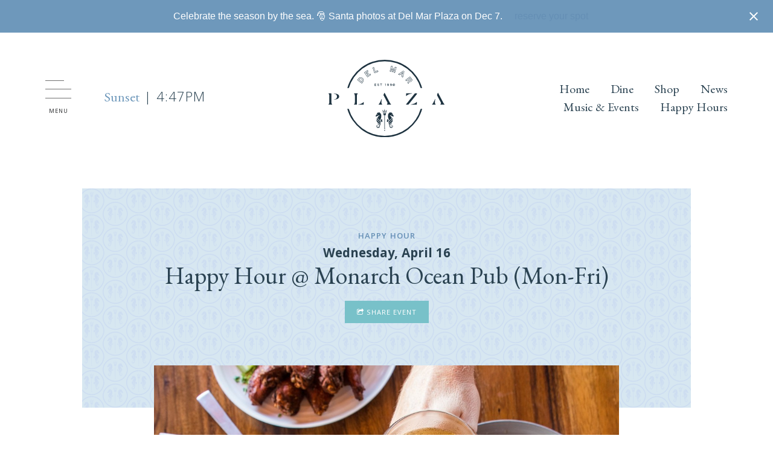

--- FILE ---
content_type: text/html; charset=UTF-8
request_url: https://delmarplaza.com/event/happy-hour-monarch-ocean-pub/2025-04-16/
body_size: 32393
content:
<!doctype html>

<!--[if lt IE 7]><html lang="en-US" prefix="og: https://ogp.me/ns#" class="no-js lt-ie9 lt-ie8 lt-ie7"> <![endif]-->
<!--[if (IE 7)&!(IEMobile)]><html lang="en-US" prefix="og: https://ogp.me/ns#" class="no-js lt-ie9 lt-ie8"><![endif]-->
<!--[if (IE 8)&!(IEMobile)]><html lang="en-US" prefix="og: https://ogp.me/ns#" class="no-js lt-ie9"><![endif]-->
<!--[if gt IE 8]><!-->
<html lang="en-US" prefix="og: https://ogp.me/ns#" class="no-js">
<!--<![endif]-->

<head>

	<meta charset="utf-8">

	<meta http-equiv="X-UA-Compatible" content="IE=edge,chrome=1">

	<title>Happy Hour @ Monarch Ocean Pub (Mon-Fri) - Del Mar Plaza</title>

	<meta name="HandheldFriendly" content="True">
	<meta name="MobileOptimized" content="320">
	<meta name="viewport" content="width=device-width, initial-scale=1.0" />

	<link rel="icon" href="https://delmarplaza.com/wp-content/uploads/2018/04/DMP.Favicon.png">	<link rel="pingback" href="https://delmarplaza.com/xmlrpc.php">

	<link href="https://fonts.googleapis.com/css?family=EB+Garamond:400,400i,200" rel="stylesheet">
	<link href="https://fonts.googleapis.com/css?family=Khula:300,400,600,700,800" rel="stylesheet">
<meta name="google-site-verification" content="qtmDDmO3AKwOe6urGfMsEJIsMk6h2_XIGzmFnvYJ114" />
	<link rel='stylesheet' id='tribe-events-views-v2-bootstrap-datepicker-styles-css' href='https://delmarplaza.com/wp-content/plugins/the-events-calendar/vendor/bootstrap-datepicker/css/bootstrap-datepicker.standalone.min.css?ver=6.7.0' type='text/css' media='all' />
<link rel='stylesheet' id='tec-variables-skeleton-css' href='https://delmarplaza.com/wp-content/plugins/the-events-calendar/common/src/resources/css/variables-skeleton.min.css?ver=6.1.0' type='text/css' media='all' />
<link rel='stylesheet' id='tribe-common-skeleton-style-css' href='https://delmarplaza.com/wp-content/plugins/the-events-calendar/common/src/resources/css/common-skeleton.min.css?ver=6.1.0' type='text/css' media='all' />
<link rel='stylesheet' id='tribe-tooltipster-css-css' href='https://delmarplaza.com/wp-content/plugins/the-events-calendar/common/vendor/tooltipster/tooltipster.bundle.min.css?ver=6.1.0' type='text/css' media='all' />
<link rel='stylesheet' id='tribe-events-views-v2-skeleton-css' href='https://delmarplaza.com/wp-content/plugins/the-events-calendar/src/resources/css/views-skeleton.min.css?ver=6.7.0' type='text/css' media='all' />
<link rel='stylesheet' id='tec-variables-full-css' href='https://delmarplaza.com/wp-content/plugins/the-events-calendar/common/src/resources/css/variables-full.min.css?ver=6.1.0' type='text/css' media='all' />
<link rel='stylesheet' id='tribe-common-full-style-css' href='https://delmarplaza.com/wp-content/plugins/the-events-calendar/common/src/resources/css/common-full.min.css?ver=6.1.0' type='text/css' media='all' />
<link rel='stylesheet' id='tribe-events-views-v2-full-css' href='https://delmarplaza.com/wp-content/plugins/the-events-calendar/src/resources/css/views-full.min.css?ver=6.7.0' type='text/css' media='all' />
<link rel='stylesheet' id='tribe-events-views-v2-print-css' href='https://delmarplaza.com/wp-content/plugins/the-events-calendar/src/resources/css/views-print.min.css?ver=6.7.0' type='text/css' media='print' />
<link rel='stylesheet' id='tribe-events-pro-views-v2-print-css' href='https://delmarplaza.com/wp-content/plugins/events-calendar-pro/src/resources/css/views-print.min.css?ver=7.1.0' type='text/css' media='print' />
	<style>img:is([sizes="auto" i], [sizes^="auto," i]) { contain-intrinsic-size: 3000px 1500px }</style>
	
<!-- Search Engine Optimization by Rank Math - https://rankmath.com/ -->
<meta name="description" content="Check out the website to see featured Happy Hour items: linked here"/>
<meta name="robots" content="follow, index, max-snippet:-1, max-video-preview:-1, max-image-preview:large"/>
<link rel="canonical" href="https://delmarplaza.com/event/happy-hour-monarch-ocean-pub/2025-04-16/" />
<meta property="og:locale" content="en_US" />
<meta property="og:type" content="article" />
<meta property="og:title" content="Happy Hour @ Monarch Ocean Pub (Mon-Fri) - Del Mar Plaza" />
<meta property="og:description" content="Check out the website to see featured Happy Hour items: linked here" />
<meta property="og:url" content="https://delmarplaza.com/event/happy-hour-monarch-ocean-pub/2025-04-16/" />
<meta property="og:site_name" content="Del Mar Plaza" />
<meta property="og:updated_time" content="2025-10-17T03:21:33-07:00" />
<meta property="og:image" content="https://delmarplaza.com/wp-content/uploads/2023/03/MonarchOceanPub.jpg" />
<meta property="og:image:secure_url" content="https://delmarplaza.com/wp-content/uploads/2023/03/MonarchOceanPub.jpg" />
<meta property="og:image:width" content="1080" />
<meta property="og:image:height" content="1080" />
<meta property="og:image:alt" content="Monarch Ocean Pub" />
<meta property="og:image:type" content="image/jpeg" />
<meta name="twitter:card" content="summary_large_image" />
<meta name="twitter:title" content="Happy Hour @ Monarch Ocean Pub (Mon-Fri) - Del Mar Plaza" />
<meta name="twitter:description" content="Check out the website to see featured Happy Hour items: linked here" />
<meta name="twitter:image" content="https://delmarplaza.com/wp-content/uploads/2023/03/MonarchOceanPub.jpg" />
<!-- /Rank Math WordPress SEO plugin -->

<link rel='dns-prefetch' href='//connect.facebook.net' />
<link rel='dns-prefetch' href='//www.googletagmanager.com' />
		<!-- This site uses the Google Analytics by MonsterInsights plugin v9.10.0 - Using Analytics tracking - https://www.monsterinsights.com/ -->
							<script src="//www.googletagmanager.com/gtag/js?id=G-K25LJ5MCFK"  data-cfasync="false" data-wpfc-render="false" type="text/javascript" async></script>
			<script data-cfasync="false" data-wpfc-render="false" type="text/javascript">
				var mi_version = '9.10.0';
				var mi_track_user = true;
				var mi_no_track_reason = '';
								var MonsterInsightsDefaultLocations = {"page_location":"https:\/\/delmarplaza.com\/event\/happy-hour-monarch-ocean-pub\/2025-04-16\/"};
								MonsterInsightsDefaultLocations.page_location = window.location.href;
								if ( typeof MonsterInsightsPrivacyGuardFilter === 'function' ) {
					var MonsterInsightsLocations = (typeof MonsterInsightsExcludeQuery === 'object') ? MonsterInsightsPrivacyGuardFilter( MonsterInsightsExcludeQuery ) : MonsterInsightsPrivacyGuardFilter( MonsterInsightsDefaultLocations );
				} else {
					var MonsterInsightsLocations = (typeof MonsterInsightsExcludeQuery === 'object') ? MonsterInsightsExcludeQuery : MonsterInsightsDefaultLocations;
				}

								var disableStrs = [
										'ga-disable-G-K25LJ5MCFK',
									];

				/* Function to detect opted out users */
				function __gtagTrackerIsOptedOut() {
					for (var index = 0; index < disableStrs.length; index++) {
						if (document.cookie.indexOf(disableStrs[index] + '=true') > -1) {
							return true;
						}
					}

					return false;
				}

				/* Disable tracking if the opt-out cookie exists. */
				if (__gtagTrackerIsOptedOut()) {
					for (var index = 0; index < disableStrs.length; index++) {
						window[disableStrs[index]] = true;
					}
				}

				/* Opt-out function */
				function __gtagTrackerOptout() {
					for (var index = 0; index < disableStrs.length; index++) {
						document.cookie = disableStrs[index] + '=true; expires=Thu, 31 Dec 2099 23:59:59 UTC; path=/';
						window[disableStrs[index]] = true;
					}
				}

				if ('undefined' === typeof gaOptout) {
					function gaOptout() {
						__gtagTrackerOptout();
					}
				}
								window.dataLayer = window.dataLayer || [];

				window.MonsterInsightsDualTracker = {
					helpers: {},
					trackers: {},
				};
				if (mi_track_user) {
					function __gtagDataLayer() {
						dataLayer.push(arguments);
					}

					function __gtagTracker(type, name, parameters) {
						if (!parameters) {
							parameters = {};
						}

						if (parameters.send_to) {
							__gtagDataLayer.apply(null, arguments);
							return;
						}

						if (type === 'event') {
														parameters.send_to = monsterinsights_frontend.v4_id;
							var hookName = name;
							if (typeof parameters['event_category'] !== 'undefined') {
								hookName = parameters['event_category'] + ':' + name;
							}

							if (typeof MonsterInsightsDualTracker.trackers[hookName] !== 'undefined') {
								MonsterInsightsDualTracker.trackers[hookName](parameters);
							} else {
								__gtagDataLayer('event', name, parameters);
							}
							
						} else {
							__gtagDataLayer.apply(null, arguments);
						}
					}

					__gtagTracker('js', new Date());
					__gtagTracker('set', {
						'developer_id.dZGIzZG': true,
											});
					if ( MonsterInsightsLocations.page_location ) {
						__gtagTracker('set', MonsterInsightsLocations);
					}
										__gtagTracker('config', 'G-K25LJ5MCFK', {"forceSSL":"true","link_attribution":"true"} );
										window.gtag = __gtagTracker;										(function () {
						/* https://developers.google.com/analytics/devguides/collection/analyticsjs/ */
						/* ga and __gaTracker compatibility shim. */
						var noopfn = function () {
							return null;
						};
						var newtracker = function () {
							return new Tracker();
						};
						var Tracker = function () {
							return null;
						};
						var p = Tracker.prototype;
						p.get = noopfn;
						p.set = noopfn;
						p.send = function () {
							var args = Array.prototype.slice.call(arguments);
							args.unshift('send');
							__gaTracker.apply(null, args);
						};
						var __gaTracker = function () {
							var len = arguments.length;
							if (len === 0) {
								return;
							}
							var f = arguments[len - 1];
							if (typeof f !== 'object' || f === null || typeof f.hitCallback !== 'function') {
								if ('send' === arguments[0]) {
									var hitConverted, hitObject = false, action;
									if ('event' === arguments[1]) {
										if ('undefined' !== typeof arguments[3]) {
											hitObject = {
												'eventAction': arguments[3],
												'eventCategory': arguments[2],
												'eventLabel': arguments[4],
												'value': arguments[5] ? arguments[5] : 1,
											}
										}
									}
									if ('pageview' === arguments[1]) {
										if ('undefined' !== typeof arguments[2]) {
											hitObject = {
												'eventAction': 'page_view',
												'page_path': arguments[2],
											}
										}
									}
									if (typeof arguments[2] === 'object') {
										hitObject = arguments[2];
									}
									if (typeof arguments[5] === 'object') {
										Object.assign(hitObject, arguments[5]);
									}
									if ('undefined' !== typeof arguments[1].hitType) {
										hitObject = arguments[1];
										if ('pageview' === hitObject.hitType) {
											hitObject.eventAction = 'page_view';
										}
									}
									if (hitObject) {
										action = 'timing' === arguments[1].hitType ? 'timing_complete' : hitObject.eventAction;
										hitConverted = mapArgs(hitObject);
										__gtagTracker('event', action, hitConverted);
									}
								}
								return;
							}

							function mapArgs(args) {
								var arg, hit = {};
								var gaMap = {
									'eventCategory': 'event_category',
									'eventAction': 'event_action',
									'eventLabel': 'event_label',
									'eventValue': 'event_value',
									'nonInteraction': 'non_interaction',
									'timingCategory': 'event_category',
									'timingVar': 'name',
									'timingValue': 'value',
									'timingLabel': 'event_label',
									'page': 'page_path',
									'location': 'page_location',
									'title': 'page_title',
									'referrer' : 'page_referrer',
								};
								for (arg in args) {
																		if (!(!args.hasOwnProperty(arg) || !gaMap.hasOwnProperty(arg))) {
										hit[gaMap[arg]] = args[arg];
									} else {
										hit[arg] = args[arg];
									}
								}
								return hit;
							}

							try {
								f.hitCallback();
							} catch (ex) {
							}
						};
						__gaTracker.create = newtracker;
						__gaTracker.getByName = newtracker;
						__gaTracker.getAll = function () {
							return [];
						};
						__gaTracker.remove = noopfn;
						__gaTracker.loaded = true;
						window['__gaTracker'] = __gaTracker;
					})();
									} else {
										console.log("");
					(function () {
						function __gtagTracker() {
							return null;
						}

						window['__gtagTracker'] = __gtagTracker;
						window['gtag'] = __gtagTracker;
					})();
									}
			</script>
							<!-- / Google Analytics by MonsterInsights -->
		
<link rel='stylesheet' id='tribe-events-full-pro-calendar-style-css' href='https://delmarplaza.com/wp-content/plugins/events-calendar-pro/src/resources/css/tribe-events-pro-full.min.css?ver=7.1.0' type='text/css' media='all' />
<link rel='stylesheet' id='tribe-events-virtual-skeleton-css' href='https://delmarplaza.com/wp-content/plugins/events-calendar-pro/src/resources/css/events-virtual-skeleton.min.css?ver=1.15.8' type='text/css' media='all' />
<link rel='stylesheet' id='tribe-events-virtual-full-css' href='https://delmarplaza.com/wp-content/plugins/events-calendar-pro/src/resources/css/events-virtual-full.min.css?ver=1.15.8' type='text/css' media='all' />
<link rel='stylesheet' id='tribe-events-virtual-single-skeleton-css' href='https://delmarplaza.com/wp-content/plugins/events-calendar-pro/src/resources/css/events-virtual-single-skeleton.min.css?ver=1.15.8' type='text/css' media='all' />
<link rel='stylesheet' id='tribe-events-virtual-single-full-css' href='https://delmarplaza.com/wp-content/plugins/events-calendar-pro/src/resources/css/events-virtual-single-full.min.css?ver=1.15.8' type='text/css' media='all' />
<link rel='stylesheet' id='tec-events-pro-single-css' href='https://delmarplaza.com/wp-content/plugins/events-calendar-pro/src/resources/css/events-single.min.css?ver=7.1.0' type='text/css' media='all' />
<link rel='stylesheet' id='tribe-events-calendar-pro-style-css' href='https://delmarplaza.com/wp-content/plugins/events-calendar-pro/src/resources/css/tribe-events-pro-full.min.css?ver=7.1.0' type='text/css' media='all' />
<link rel='stylesheet' id='tribe-events-pro-mini-calendar-block-styles-css' href='https://delmarplaza.com/wp-content/plugins/events-calendar-pro/src/resources/css/tribe-events-pro-mini-calendar-block.min.css?ver=7.1.0' type='text/css' media='all' />
<link rel='stylesheet' id='tribe-events-v2-single-skeleton-css' href='https://delmarplaza.com/wp-content/plugins/the-events-calendar/src/resources/css/tribe-events-single-skeleton.min.css?ver=6.7.0' type='text/css' media='all' />
<link rel='stylesheet' id='tribe-events-v2-single-skeleton-full-css' href='https://delmarplaza.com/wp-content/plugins/the-events-calendar/src/resources/css/tribe-events-single-full.min.css?ver=6.7.0' type='text/css' media='all' />
<link rel='stylesheet' id='tribe-events-virtual-single-v2-skeleton-css' href='https://delmarplaza.com/wp-content/plugins/events-calendar-pro/src/resources/css/events-virtual-single-v2-skeleton.min.css?ver=1.15.8' type='text/css' media='all' />
<link rel='stylesheet' id='tribe-events-virtual-single-v2-full-css' href='https://delmarplaza.com/wp-content/plugins/events-calendar-pro/src/resources/css/events-virtual-single-v2-full.min.css?ver=1.15.8' type='text/css' media='all' />
<link rel='stylesheet' id='tribe-events-v2-virtual-single-block-css' href='https://delmarplaza.com/wp-content/plugins/events-calendar-pro/src/resources/css/events-virtual-single-block.min.css?ver=1.15.8' type='text/css' media='all' />
<link rel='stylesheet' id='tec-events-pro-single-style-css' href='https://delmarplaza.com/wp-content/plugins/events-calendar-pro/src/resources/css/custom-tables-v1/single.min.css?ver=7.1.0' type='text/css' media='all' />
<link rel='stylesheet' id='sbi_styles-css' href='https://delmarplaza.com/wp-content/plugins/instagram-feed/css/sbi-styles.min.css?ver=6.9.1' type='text/css' media='all' />
<link rel='stylesheet' id='wp-block-library-css' href='https://delmarplaza.com/wp-includes/css/dist/block-library/style.min.css?ver=6.8.3' type='text/css' media='all' />
<style id='classic-theme-styles-inline-css' type='text/css'>
/*! This file is auto-generated */
.wp-block-button__link{color:#fff;background-color:#32373c;border-radius:9999px;box-shadow:none;text-decoration:none;padding:calc(.667em + 2px) calc(1.333em + 2px);font-size:1.125em}.wp-block-file__button{background:#32373c;color:#fff;text-decoration:none}
</style>
<link rel='stylesheet' id='wp-components-css' href='https://delmarplaza.com/wp-includes/css/dist/components/style.min.css?ver=6.8.3' type='text/css' media='all' />
<link rel='stylesheet' id='wp-preferences-css' href='https://delmarplaza.com/wp-includes/css/dist/preferences/style.min.css?ver=6.8.3' type='text/css' media='all' />
<link rel='stylesheet' id='wp-block-editor-css' href='https://delmarplaza.com/wp-includes/css/dist/block-editor/style.min.css?ver=6.8.3' type='text/css' media='all' />
<link rel='stylesheet' id='popup-maker-block-library-style-css' href='https://delmarplaza.com/wp-content/plugins/popup-maker/dist/packages/block-library-style.css?ver=dbea705cfafe089d65f1' type='text/css' media='all' />
<link rel='stylesheet' id='tribe-events-v2-single-blocks-css' href='https://delmarplaza.com/wp-content/plugins/the-events-calendar/src/resources/css/tribe-events-single-blocks.min.css?ver=6.7.0' type='text/css' media='all' />
<style id='global-styles-inline-css' type='text/css'>
:root{--wp--preset--aspect-ratio--square: 1;--wp--preset--aspect-ratio--4-3: 4/3;--wp--preset--aspect-ratio--3-4: 3/4;--wp--preset--aspect-ratio--3-2: 3/2;--wp--preset--aspect-ratio--2-3: 2/3;--wp--preset--aspect-ratio--16-9: 16/9;--wp--preset--aspect-ratio--9-16: 9/16;--wp--preset--color--black: #000000;--wp--preset--color--cyan-bluish-gray: #abb8c3;--wp--preset--color--white: #ffffff;--wp--preset--color--pale-pink: #f78da7;--wp--preset--color--vivid-red: #cf2e2e;--wp--preset--color--luminous-vivid-orange: #ff6900;--wp--preset--color--luminous-vivid-amber: #fcb900;--wp--preset--color--light-green-cyan: #7bdcb5;--wp--preset--color--vivid-green-cyan: #00d084;--wp--preset--color--pale-cyan-blue: #8ed1fc;--wp--preset--color--vivid-cyan-blue: #0693e3;--wp--preset--color--vivid-purple: #9b51e0;--wp--preset--gradient--vivid-cyan-blue-to-vivid-purple: linear-gradient(135deg,rgba(6,147,227,1) 0%,rgb(155,81,224) 100%);--wp--preset--gradient--light-green-cyan-to-vivid-green-cyan: linear-gradient(135deg,rgb(122,220,180) 0%,rgb(0,208,130) 100%);--wp--preset--gradient--luminous-vivid-amber-to-luminous-vivid-orange: linear-gradient(135deg,rgba(252,185,0,1) 0%,rgba(255,105,0,1) 100%);--wp--preset--gradient--luminous-vivid-orange-to-vivid-red: linear-gradient(135deg,rgba(255,105,0,1) 0%,rgb(207,46,46) 100%);--wp--preset--gradient--very-light-gray-to-cyan-bluish-gray: linear-gradient(135deg,rgb(238,238,238) 0%,rgb(169,184,195) 100%);--wp--preset--gradient--cool-to-warm-spectrum: linear-gradient(135deg,rgb(74,234,220) 0%,rgb(151,120,209) 20%,rgb(207,42,186) 40%,rgb(238,44,130) 60%,rgb(251,105,98) 80%,rgb(254,248,76) 100%);--wp--preset--gradient--blush-light-purple: linear-gradient(135deg,rgb(255,206,236) 0%,rgb(152,150,240) 100%);--wp--preset--gradient--blush-bordeaux: linear-gradient(135deg,rgb(254,205,165) 0%,rgb(254,45,45) 50%,rgb(107,0,62) 100%);--wp--preset--gradient--luminous-dusk: linear-gradient(135deg,rgb(255,203,112) 0%,rgb(199,81,192) 50%,rgb(65,88,208) 100%);--wp--preset--gradient--pale-ocean: linear-gradient(135deg,rgb(255,245,203) 0%,rgb(182,227,212) 50%,rgb(51,167,181) 100%);--wp--preset--gradient--electric-grass: linear-gradient(135deg,rgb(202,248,128) 0%,rgb(113,206,126) 100%);--wp--preset--gradient--midnight: linear-gradient(135deg,rgb(2,3,129) 0%,rgb(40,116,252) 100%);--wp--preset--font-size--small: 13px;--wp--preset--font-size--medium: 20px;--wp--preset--font-size--large: 36px;--wp--preset--font-size--x-large: 42px;--wp--preset--spacing--20: 0.44rem;--wp--preset--spacing--30: 0.67rem;--wp--preset--spacing--40: 1rem;--wp--preset--spacing--50: 1.5rem;--wp--preset--spacing--60: 2.25rem;--wp--preset--spacing--70: 3.38rem;--wp--preset--spacing--80: 5.06rem;--wp--preset--shadow--natural: 6px 6px 9px rgba(0, 0, 0, 0.2);--wp--preset--shadow--deep: 12px 12px 50px rgba(0, 0, 0, 0.4);--wp--preset--shadow--sharp: 6px 6px 0px rgba(0, 0, 0, 0.2);--wp--preset--shadow--outlined: 6px 6px 0px -3px rgba(255, 255, 255, 1), 6px 6px rgba(0, 0, 0, 1);--wp--preset--shadow--crisp: 6px 6px 0px rgba(0, 0, 0, 1);}:where(.is-layout-flex){gap: 0.5em;}:where(.is-layout-grid){gap: 0.5em;}body .is-layout-flex{display: flex;}.is-layout-flex{flex-wrap: wrap;align-items: center;}.is-layout-flex > :is(*, div){margin: 0;}body .is-layout-grid{display: grid;}.is-layout-grid > :is(*, div){margin: 0;}:where(.wp-block-columns.is-layout-flex){gap: 2em;}:where(.wp-block-columns.is-layout-grid){gap: 2em;}:where(.wp-block-post-template.is-layout-flex){gap: 1.25em;}:where(.wp-block-post-template.is-layout-grid){gap: 1.25em;}.has-black-color{color: var(--wp--preset--color--black) !important;}.has-cyan-bluish-gray-color{color: var(--wp--preset--color--cyan-bluish-gray) !important;}.has-white-color{color: var(--wp--preset--color--white) !important;}.has-pale-pink-color{color: var(--wp--preset--color--pale-pink) !important;}.has-vivid-red-color{color: var(--wp--preset--color--vivid-red) !important;}.has-luminous-vivid-orange-color{color: var(--wp--preset--color--luminous-vivid-orange) !important;}.has-luminous-vivid-amber-color{color: var(--wp--preset--color--luminous-vivid-amber) !important;}.has-light-green-cyan-color{color: var(--wp--preset--color--light-green-cyan) !important;}.has-vivid-green-cyan-color{color: var(--wp--preset--color--vivid-green-cyan) !important;}.has-pale-cyan-blue-color{color: var(--wp--preset--color--pale-cyan-blue) !important;}.has-vivid-cyan-blue-color{color: var(--wp--preset--color--vivid-cyan-blue) !important;}.has-vivid-purple-color{color: var(--wp--preset--color--vivid-purple) !important;}.has-black-background-color{background-color: var(--wp--preset--color--black) !important;}.has-cyan-bluish-gray-background-color{background-color: var(--wp--preset--color--cyan-bluish-gray) !important;}.has-white-background-color{background-color: var(--wp--preset--color--white) !important;}.has-pale-pink-background-color{background-color: var(--wp--preset--color--pale-pink) !important;}.has-vivid-red-background-color{background-color: var(--wp--preset--color--vivid-red) !important;}.has-luminous-vivid-orange-background-color{background-color: var(--wp--preset--color--luminous-vivid-orange) !important;}.has-luminous-vivid-amber-background-color{background-color: var(--wp--preset--color--luminous-vivid-amber) !important;}.has-light-green-cyan-background-color{background-color: var(--wp--preset--color--light-green-cyan) !important;}.has-vivid-green-cyan-background-color{background-color: var(--wp--preset--color--vivid-green-cyan) !important;}.has-pale-cyan-blue-background-color{background-color: var(--wp--preset--color--pale-cyan-blue) !important;}.has-vivid-cyan-blue-background-color{background-color: var(--wp--preset--color--vivid-cyan-blue) !important;}.has-vivid-purple-background-color{background-color: var(--wp--preset--color--vivid-purple) !important;}.has-black-border-color{border-color: var(--wp--preset--color--black) !important;}.has-cyan-bluish-gray-border-color{border-color: var(--wp--preset--color--cyan-bluish-gray) !important;}.has-white-border-color{border-color: var(--wp--preset--color--white) !important;}.has-pale-pink-border-color{border-color: var(--wp--preset--color--pale-pink) !important;}.has-vivid-red-border-color{border-color: var(--wp--preset--color--vivid-red) !important;}.has-luminous-vivid-orange-border-color{border-color: var(--wp--preset--color--luminous-vivid-orange) !important;}.has-luminous-vivid-amber-border-color{border-color: var(--wp--preset--color--luminous-vivid-amber) !important;}.has-light-green-cyan-border-color{border-color: var(--wp--preset--color--light-green-cyan) !important;}.has-vivid-green-cyan-border-color{border-color: var(--wp--preset--color--vivid-green-cyan) !important;}.has-pale-cyan-blue-border-color{border-color: var(--wp--preset--color--pale-cyan-blue) !important;}.has-vivid-cyan-blue-border-color{border-color: var(--wp--preset--color--vivid-cyan-blue) !important;}.has-vivid-purple-border-color{border-color: var(--wp--preset--color--vivid-purple) !important;}.has-vivid-cyan-blue-to-vivid-purple-gradient-background{background: var(--wp--preset--gradient--vivid-cyan-blue-to-vivid-purple) !important;}.has-light-green-cyan-to-vivid-green-cyan-gradient-background{background: var(--wp--preset--gradient--light-green-cyan-to-vivid-green-cyan) !important;}.has-luminous-vivid-amber-to-luminous-vivid-orange-gradient-background{background: var(--wp--preset--gradient--luminous-vivid-amber-to-luminous-vivid-orange) !important;}.has-luminous-vivid-orange-to-vivid-red-gradient-background{background: var(--wp--preset--gradient--luminous-vivid-orange-to-vivid-red) !important;}.has-very-light-gray-to-cyan-bluish-gray-gradient-background{background: var(--wp--preset--gradient--very-light-gray-to-cyan-bluish-gray) !important;}.has-cool-to-warm-spectrum-gradient-background{background: var(--wp--preset--gradient--cool-to-warm-spectrum) !important;}.has-blush-light-purple-gradient-background{background: var(--wp--preset--gradient--blush-light-purple) !important;}.has-blush-bordeaux-gradient-background{background: var(--wp--preset--gradient--blush-bordeaux) !important;}.has-luminous-dusk-gradient-background{background: var(--wp--preset--gradient--luminous-dusk) !important;}.has-pale-ocean-gradient-background{background: var(--wp--preset--gradient--pale-ocean) !important;}.has-electric-grass-gradient-background{background: var(--wp--preset--gradient--electric-grass) !important;}.has-midnight-gradient-background{background: var(--wp--preset--gradient--midnight) !important;}.has-small-font-size{font-size: var(--wp--preset--font-size--small) !important;}.has-medium-font-size{font-size: var(--wp--preset--font-size--medium) !important;}.has-large-font-size{font-size: var(--wp--preset--font-size--large) !important;}.has-x-large-font-size{font-size: var(--wp--preset--font-size--x-large) !important;}
:where(.wp-block-post-template.is-layout-flex){gap: 1.25em;}:where(.wp-block-post-template.is-layout-grid){gap: 1.25em;}
:where(.wp-block-columns.is-layout-flex){gap: 2em;}:where(.wp-block-columns.is-layout-grid){gap: 2em;}
:root :where(.wp-block-pullquote){font-size: 1.5em;line-height: 1.6;}
</style>
<link rel='stylesheet' id='godaddy-styles-css' href='https://delmarplaza.com/wp-content/plugins/coblocks/includes/Dependencies/GoDaddy/Styles/build/latest.css?ver=2.0.2' type='text/css' media='all' />
<link rel='stylesheet' id='tribe-events-block-event-venue-css' href='https://delmarplaza.com/wp-content/plugins/the-events-calendar/src/resources/css/app/event-venue/frontend.min.css?ver=6.7.0' type='text/css' media='all' />
<link rel='stylesheet' id='easy-notification-bar-css' href='https://delmarplaza.com/wp-content/plugins/easy-notification-bar/assets/css/front.css?ver=1.6.1' type='text/css' media='all' />
<style id='easy-notification-bar-inline-css' type='text/css'>
.easy-notification-bar-is-disabled .easy-notification-bar{display:none!important;}.easy-notification-bar{background:#6e98bb;color:#ffffff;}.easy-notification-bar-button :is(a,a:hover,a:visited,a:focus) {font-weight:300;border-radius:var(--wpex-rounded-sm, 0.125em);}
</style>
<link rel='stylesheet' id='popup-maker-site-css' href='//delmarplaza.com/wp-content/uploads/pum/pum-site-styles.css?generated=1756228151&#038;ver=1.21.4' type='text/css' media='all' />
<link rel='stylesheet' id='fontawesome-css-css' href='https://delmarplaza.com/wp-content/themes/raindrop/library/includes/font-awesome/css/font-awesome.min.css?ver=1.0' type='text/css' media='all' />
<link rel='stylesheet' id='theme-css-css' href='https://delmarplaza.com/wp-content/themes/raindrop/library/theme.min.css?ver=1759261075' type='text/css' media='all' />
<style id='rocket-lazyload-inline-css' type='text/css'>
.rll-youtube-player{position:relative;padding-bottom:56.23%;height:0;overflow:hidden;max-width:100%;}.rll-youtube-player:focus-within{outline: 2px solid currentColor;outline-offset: 5px;}.rll-youtube-player iframe{position:absolute;top:0;left:0;width:100%;height:100%;z-index:100;background:0 0}.rll-youtube-player img{bottom:0;display:block;left:0;margin:auto;max-width:100%;width:100%;position:absolute;right:0;top:0;border:none;height:auto;-webkit-transition:.4s all;-moz-transition:.4s all;transition:.4s all}.rll-youtube-player img:hover{-webkit-filter:brightness(75%)}.rll-youtube-player .play{height:100%;width:100%;left:0;top:0;position:absolute;background:url(https://delmarplaza.com/wp-content/plugins/rocket-lazy-load/assets/img/youtube.png) no-repeat center;background-color: transparent !important;cursor:pointer;border:none;}
</style>
<script type="text/javascript" src="https://delmarplaza.com/wp-includes/js/jquery/jquery.min.js?ver=3.7.1" id="jquery-core-js"></script>
<script type="text/javascript" src="https://delmarplaza.com/wp-includes/js/jquery/jquery-migrate.min.js?ver=3.4.1" id="jquery-migrate-js"></script>
<script type="text/javascript" src="https://delmarplaza.com/wp-content/plugins/the-events-calendar/common/src/resources/js/tribe-common.min.js?ver=6.1.0" id="tribe-common-js"></script>
<script type="text/javascript" src="https://delmarplaza.com/wp-content/plugins/the-events-calendar/src/resources/js/views/breakpoints.min.js?ver=6.7.0" id="tribe-events-views-v2-breakpoints-js"></script>
<script type="text/javascript" src="https://delmarplaza.com/wp-content/plugins/google-analytics-for-wordpress/assets/js/frontend-gtag.min.js?ver=9.10.0" id="monsterinsights-frontend-script-js" async="async" data-wp-strategy="async"></script>
<script data-cfasync="false" data-wpfc-render="false" type="text/javascript" id='monsterinsights-frontend-script-js-extra'>/* <![CDATA[ */
var monsterinsights_frontend = {"js_events_tracking":"true","download_extensions":"doc,pdf,ppt,zip,xls,docx,pptx,xlsx","inbound_paths":"[{\"path\":\"\\\/go\\\/\",\"label\":\"affiliate\"},{\"path\":\"\\\/recommend\\\/\",\"label\":\"affiliate\"}]","home_url":"https:\/\/delmarplaza.com","hash_tracking":"false","v4_id":"G-K25LJ5MCFK"};/* ]]> */
</script>
<script type="text/javascript" id="easy-notification-bar-inline-js-after">
/* <![CDATA[ */
(function(){const html = document.querySelector('html');if('undefined' !== typeof localStorage && 'yes' === localStorage.getItem('easy_notification_bar_is_hidden_1762175127') ){html.classList.add('easy-notification-bar-is-disabled');}else{html.classList.add('has-easy-notification-bar');}const script = document.querySelector('#easy-notification-bar-inline-js-after');if(script){script.remove();}}());
/* ]]> */
</script>

<!-- Google tag (gtag.js) snippet added by Site Kit -->
<!-- Google Analytics snippet added by Site Kit -->
<script type="text/javascript" src="https://www.googletagmanager.com/gtag/js?id=GT-KD29G7RS" id="google_gtagjs-js" async></script>
<script type="text/javascript" id="google_gtagjs-js-after">
/* <![CDATA[ */
window.dataLayer = window.dataLayer || [];function gtag(){dataLayer.push(arguments);}
gtag("set","linker",{"domains":["delmarplaza.com"]});
gtag("js", new Date());
gtag("set", "developer_id.dZTNiMT", true);
gtag("config", "GT-KD29G7RS");
 window._googlesitekit = window._googlesitekit || {}; window._googlesitekit.throttledEvents = []; window._googlesitekit.gtagEvent = (name, data) => { var key = JSON.stringify( { name, data } ); if ( !! window._googlesitekit.throttledEvents[ key ] ) { return; } window._googlesitekit.throttledEvents[ key ] = true; setTimeout( () => { delete window._googlesitekit.throttledEvents[ key ]; }, 5 ); gtag( "event", name, { ...data, event_source: "site-kit" } ); }; 
/* ]]> */
</script>
<link rel="https://api.w.org/" href="https://delmarplaza.com/wp-json/" /><link rel="alternate" title="JSON" type="application/json" href="https://delmarplaza.com/wp-json/wp/v2/tribe_events/10013922" /><link rel='shortlink' href='https://delmarplaza.com/?p=10013922' />
<meta name="generator" content="Site Kit by Google 1.165.0" /><meta name="tec-api-version" content="v1"><meta name="tec-api-origin" content="https://delmarplaza.com"><link rel="alternate" href="https://delmarplaza.com/wp-json/tribe/events/v1/events/10013922" /><!-- Facebook Pixel Code -->
<script>
  !function(f,b,e,v,n,t,s)
  {if(f.fbq)return;n=f.fbq=function(){n.callMethod?
  n.callMethod.apply(n,arguments):n.queue.push(arguments)};
  if(!f._fbq)f._fbq=n;n.push=n;n.loaded=!0;n.version='2.0';
  n.queue=[];t=b.createElement(e);t.async=!0;
  t.src=v;s=b.getElementsByTagName(e)[0];
  s.parentNode.insertBefore(t,s)}(window, document,'script',
  'https://connect.facebook.net/en_US/fbevents.js');
  fbq('init', '117354093025565');
  fbq('track', 'PageView');
</script>
<!-- Facebook Pixel Code -->
<script>
  !function(f,b,e,v,n,t,s)
  {if(f.fbq)return;n=f.fbq=function(){n.callMethod?
  n.callMethod.apply(n,arguments):n.queue.push(arguments)};
  if(!f._fbq)f._fbq=n;n.push=n;n.loaded=!0;n.version='2.0';
  n.queue=[];t=b.createElement(e);t.async=!0;
  t.src=v;s=b.getElementsByTagName(e)[0];
  s.parentNode.insertBefore(t,s)}(window, document,'script',
  'https://connect.facebook.net/en_US/fbevents.js');
  fbq('init', '1973311003503526');
  fbq('track', 'PageView');
</script>
<noscript><img height="1" width="1" style="display:none"
  src="https://www.facebook.com/tr?id=117354093025565&ev=PageView&noscript=1"
/></noscript>
<!-- End Facebook Pixel Code -->
<!-- Hotjar Pixel Code -->
<script src="https://t.contentsquare.net/uxa/910bcf041895f.js"></script><style type="text/css">.recentcomments a{display:inline !important;padding:0 !important;margin:0 !important;}</style><script type="text/javascript" src="//script.crazyegg.com/pages/scripts/0069/7837.js" async="async"></script><script type="application/ld+json">
[{"@context":"http://schema.org","@type":"Event","name":"Happy Hour @ Monarch Ocean Pub (Mon-Fri)","description":"&lt;p&gt;HAPPY HOUR at Monarch Ocean Pub, Del Mar MONDAY - FRIDAY: 4 - 6PM Check out the website to see featured Happy Hour items: linked here&lt;/p&gt;\\n","image":"https://delmarplaza.com/wp-content/uploads/2023/03/MonarchOceanPub.jpg","url":"https://delmarplaza.com/event/happy-hour-monarch-ocean-pub/2025-04-16/","eventAttendanceMode":"https://schema.org/OfflineEventAttendanceMode","eventStatus":"https://schema.org/EventScheduled","startDate":"2025-04-16T16:00:00-07:00","endDate":"2025-04-16T18:00:00-07:00","location":{"@type":"Place","name":"Monarch Ocean Pub","description":"","url":"https://delmarplaza.com/venue/monarch-ocean-pub/","address":{"@type":"PostalAddress","streetAddress":"1555 Camino Del Mar Suite 322","addressLocality":"Del Mar","addressRegion":"CA","postalCode":"92014","addressCountry":"United States"},"telephone":"","sameAs":""},"performer":"Organization"}]
</script><link rel='canonical' href='https://delmarplaza.com/event/happy-hour-monarch-ocean-pub/2025-04-16/' />
		<style type="text/css" id="wp-custom-css">
			/** Del Mar Plaza Live Page **/

@media only screen and (max-width: 768px) {
	#dmp-live-slider img {
		object-fit: cover;
		height: 400px;
	}
}

#dmp-live-slider .carousel-control i {
	font-size: 60px;
    position: absolute;
    top: 50%;
    transform: translateY(-50%);
}

#dmp-live-slider {
	position: relative;
}

/** DMP Live Masthead Hide **/

.page-id-3415 .inner-masthead-wrapper {
	display: none;
}

/** DMP Live Header **/

.dmp-live-header {
	background-color: #7da7c1;

	text-align: center;
	padding: 50px 15px;
}

.dmp-live-header img {
	margin-bottom: 40px;
}

.dmp-live-header h1 {
	color: #fff;
	font-size: 50px; 
	line-height: 1.15; 
	letter-spacing: 1px;
}

.dmp-live-header p {
	color: #fff; 
	max-width: 90%; 
	font-size: 20px; 
	margin: 0 auto;
}

/** DMP Live Body **/

.dmp-live-body p {
	line-height: 1.5;
}

.dmp-live-body h1 {
	font-size: 50px;
	letter-spacing: 1px;
}

.dmp-live-body ul {
	list-style: circle;
	line-height: 1.5;
	margin-bottom: 45px;
}

.dmp-live-body li {
	margin-bottom: 10px;
}

.dmp-live-body h2 {
	font-size: 30px;
	margin-bottom: 20px;
	color: #404a5b;
	border-left: 5px solid #7da7c1;
	padding-left: 15px;
}

.dmp-live-body-column-1 {
	padding: 40px 70px 30px 40px;
}

.dmp-live-body-column-2 {
	background-color: #f1f2f2;
	padding: 50px 40px;
}

/** DMP Live Permit Types **/

.dmp-live-permits {
	background-color: #404a5b;
	background-image: url("https://delmarplaza.com/wp-content/uploads/2019/03/19_DMP_Live_Landing_Page_Permits_BG_Image_R1.jpg");
	background-repeat: no-repeat;
	background-position: center center;
	background-size: cover;
	padding: 40px 60px 10px 60px;
}

.dmp-live-permits .row {
	border-top: 2px solid #dcf1f7;
	margin-top: 40px;
	padding-top: 40px;
}

.dmp-live-permits-columns-2 {
	padding: 0px 40px;
	text-align: center;
	margin-bottom: 40px;
}

.dmp-live-permits-columns-2 p {
	font-size: 18px;
	color: #7da7c1;
	font-weight: 600;
	text-transform: uppercase;
}

.dmp-live-permits-columns-2 li {
	list-style: none;
	color: #fff;
	line-height: 2;
	font-size: 20px
}

.dmp-live-permits h1 {
	font-size: 50px;
	margin-bottom: 15px;
	letter-spacing: 1px;
	color: #dcf1f7;
	text-align: center;
}

.dmp-live-permits p {
	color: #fff;
}


.dmp-live-permits-columns-2 p {
	font-size: 18px;
	color: #7da7c1;
	font-weight: 600;
	text-transform: uppercase;
	letter-spacing: 1px;
	margin-bottom: 10px;
}

.dmp-live-permits {
	text-align: center;
}

@media (max-width: 1200px) {
	.home-cta-upper {
		grid-gap: 0;
	}
}

@media (max-width: 1000px) {
	.home-cta-upper {
		display: block;
	}
}

.tide-report-dropdown {
	display: none;
}

.page-id-5050 .announcement-bar {
	display: none;
}
@media (max-width: 768px) {
	.announcement-bar a {
		text-align: center !important;
	}
}

.musician-application-form_wrapper .gform_heading {
	display: none !important;
}

.--visit-template #visiting .faq-items details.faq-item summary.h3 {margin-top: 5px;}

.tribe-common h1, .tribe-common h2, .tribe-common h3, .tribe-common h4, .tribe-common h5, .tribe-common h6, .tribe-common p, .tribe-common a, .tribe-common abbr, .tribe-common acronym, .tribe-common address, .tribe-common applet, .tribe-common article, .tribe-common aside, .tribe-common audio, .tribe-common b, .tribe-common big, .tribe-common blockquote, .tribe-common canvas, .tribe-common caption, .tribe-common center, .tribe-common cite, .tribe-common code, .tribe-common dd, .tribe-common del, .tribe-common details, .tribe-common dfn, .tribe-common div, .tribe-common dl, .tribe-common dt, .tribe-common em, .tribe-common embed, .tribe-common fieldset, .tribe-common figcaption, .tribe-common figure, .tribe-common footer, .tribe-common form, .tribe-common h1, .tribe-common h2, .tribe-common h3, .tribe-common h4, .tribe-common h5, .tribe-common h6, .tribe-common header, .tribe-common i, .tribe-common iframe, .tribe-common img, .tribe-common ins, .tribe-common kbd, .tribe-common label, .tribe-common legend, .tribe-common li, .tribe-common main, .tribe-common mark, .tribe-common menu, .tribe-common nav, .tribe-common object, .tribe-common ol, .tribe-common output, .tribe-common p, .tribe-common pre, .tribe-common q, .tribe-common ruby, .tribe-common s, .tribe-common samp, .tribe-common section, .tribe-common small, .tribe-common span, .tribe-common strike, .tribe-common strong, .tribe-common sub, .tribe-common summary, .tribe-common sup, .tribe-common table, .tribe-common tbody, .tribe-common td, .tribe-common tfoot, .tribe-common th, .tribe-common thead, .tribe-common time, .tribe-common tr, .tribe-common tt, .tribe-common u, .tribe-common ul, .tribe-common var, .tribe-common video {font-family: Khula,sans-serif;}
.tribe-common--breakpoint-medium.tribe-common .tribe-common-h4--min-medium a {line-height: .9;
    font-family: 'EB Garamond',serif !important;color: #6e98bb!important;}
.tribe-common .tribe-common-c-btn-border-small, .tribe-common a.tribe-common-c-btn-border-small {padding: 12px 25px !important;}
.tribe-common-c-btn, .tribe-common .tribe-common-c-btn-border-small, .tribe-common a.tribe-common-c-btn-border-small {
	border-radius: 0 !important;
	border: none;
	display: inline-block;
    padding: 15px 30px;
    color: #fff;
    font-size: 11px;
    line-height: .9;
    font-family: 'EB Garamond',serif !important;
    text-transform: uppercase;
    letter-spacing: 1px;
    margin-bottom: 0;
    background-color: #6e98bb!important;
    -webkit-transition: ease-in-out .65s;
    transition: ease-in-out .65s;
}

.tribe-events-c-subscribe-dropdown__container {display: none !important;}

.tribe-events .tribe-events-c-events-bar .tribe-common-form-control-text__input {font-family: Khula,sans-serif !important;}

.tribe-events .tribe-events-c-view-selector__list-item-text {font-family: Khula,sans-serif !important;}

.shop-content img {width: auto;}

.tribe-events .tribe-events-calendar-month__calendar-event-title-link, .tribe-events .tribe-events-calendar-month__calendar-event-tooltip-title-link {font-weight: 700;}

.footer-menu-info-contact {
	margin-top: 25px; 
}

.contact-info-name b {
	font-size: 18px; 
}

#popmake-17008 {
	background-color: #000;
}

.sub-floor-nav ul li.menu-item a {
	    color: #fff !important;
}

.page-id-5732 .home-2020-hero-text-bottom{
	color:white!important;
	margin-left:41px
	
}
.page-id-17170 .tribe-events-header--has-event-search .tribe-events-c-events-bar {
	display: none;
}
.tribe-events-view.tribe-events .tribe-events-l-container {
	padding-top: 0 !important;
}

#main-footer {
	margin-top: 0;
}
#main-footer .footer-social {
	transform: unset;
	margin-bottom: 0;
}
.footer-top {
	margin-top: 80px;
	padding: 80px 0;
  background-color: #2a4251;
}
.footer-top .footer-email-2020 .row {
	margin: 0;
}
.footer-top .-center-column {
	margin: 0 auto;
}
.footer-email-updates-left {
    padding: 0;
    border-right: none;
    text-align: center;
}
.footer-email-updates-left h3 {
    color: #d7e7f1;
    font-size: 70px;
    line-height: 1;
    transition: ease-in-out 1.85s;
	  margin-bottom: 0;
}
.footer-email-updates-left h3 span {
	  color: #6e98bb;
    border: 0;
    padding: 0;
    margin: 0;
}
.footer-social-containers {
    margin: 50px 0;
}
.footer-email-updates-right {
    padding: 0px 40px 0 40px;
}
.footer-email-2020 .footer-email-updates-right p {
    margin-bottom: 10px;
    color: #D7E7F1;
    font-size: 16px;
    line-height: 1;
	  max-width: 400px;
}
.footer-email-2020 .footer-email-updates-right .sub-text {
    font-size: 32px;
    font-weight: 500;
}

@media only screen and (max-width: 991px) {
	.footer-email-updates-right {
		padding: 0;
		margin: 40px auto 0;
    max-width: 550px;
    text-align: center;
	}
	.footer-email-2020 .footer-email-updates-right p {
		max-width: 100%;
	}
}

		</style>
		<script type="text/javascript">
  var Raindrop = {};
  </script><noscript><style id="rocket-lazyload-nojs-css">.rll-youtube-player, [data-lazy-src]{display:none !important;}</style></noscript>
</head>


<body class="wp-singular tribe_events-template-default single single-tribe_events postid-10013922 wp-theme-raindrop tribe-events-page-template tribe-no-js tribe-filter-live events-single tribe-events-style-full tribe-events-style-theme">
    			<div class="easy-notification-bar easy-notification-bar--align_center easy-notification-bar--button_right easy-notification-bar--collapsible easy-notification-bar--has_close_icon">
				<div class="easy-notification-bar-container enb-system-font">
											<div class="easy-notification-bar-message">Celebrate the season by the sea. 🎅 Santa photos at Del Mar Plaza on Dec 7.</div>
																<div class="easy-notification-bar-button">
							<a class="easy-notification-bar-button__link" href="https://www.eventbrite.com/e/santa-photos-by-the-sea-in-del-mar-village-tickets-1703985389169?aff=oddtdtcreator" rel="noreferrer" target="_blank">reserve your spot</a>
						</div>
									</div>
									<a class="easy-notification-bar__close" href="#" aria-label="Close notification" data-easy-notification-bar-close><svg width="24px" height="24px" xmlns="http://www.w3.org/2000/svg" viewBox="0 0 24 24" fill="currentColor"><path d="M0 0h24v24H0V0z" fill="none"/><path d="M19 6.41L17.59 5 12 10.59 6.41 5 5 6.41 10.59 12 5 17.59 6.41 19 12 13.41 17.59 19 19 17.59 13.41 12 19 6.41z"/></svg></a>
							</div>
					<header id="header-home-2020" class="header">
		<div class="nav-bar-2020-container">
			<div class="nav-bar-2020">
				<div class="nav-left-2020">
					<div class="menu-button-2020-closed">
						<img src="data:image/svg+xml,%3Csvg%20xmlns='http://www.w3.org/2000/svg'%20viewBox='0%200%200%200'%3E%3C/svg%3E"
							alt="open menu button" data-lazy-src="https://delmarplaza.com/wp-content/themes/raindrop/library/svg/20_dmp_menu-closed.svg" /><noscript><img src="https://delmarplaza.com/wp-content/themes/raindrop/library/svg/20_dmp_menu-closed.svg"
							alt="open menu button" /></noscript>
						<p>menu</p>
					</div>
					<div class="sunset-2020">
						<p><span class="sunset-text">Sunset</span><span class="sunset-time sunset-time-value"> |
								4:47</span><span
								class="sunset-time sunset-time-period">PM</span>
						</p>
					</div>
				</div>
				<div class="nav-center-2020">
					<a class="logo-blue" href="https://delmarplaza.com/">
						<img src="data:image/svg+xml,%3Csvg%20xmlns='http://www.w3.org/2000/svg'%20viewBox='0%200%200%200'%3E%3C/svg%3E"
							alt="blue del mar plaza logo" data-lazy-src="https://delmarplaza.com/wp-content/themes/raindrop/library/svg/_logo-blue.svg" /><noscript><img src="https://delmarplaza.com/wp-content/themes/raindrop/library/svg/_logo-blue.svg"
							alt="blue del mar plaza logo" /></noscript>
					</a>
				</div>
					<nav class="nav-right-2020"><ul id="menu-main-menu-2020-abbv" class="menu"><li id="menu-item-5857" class="menu-item menu-item-type-custom menu-item-object-custom menu-item-home menu-item-5857"><a href="https://delmarplaza.com/">Home</a></li>
<li id="menu-item-5728" class="menu-item menu-item-type-post_type menu-item-object-page menu-item-5728"><a href="https://delmarplaza.com/dine/">Dine</a></li>
<li id="menu-item-5729" class="menu-item menu-item-type-post_type menu-item-object-page menu-item-5729"><a href="https://delmarplaza.com/shop/">Shop</a></li>
<li id="menu-item-17191" class="menu-item menu-item-type-post_type menu-item-object-page current_page_parent menu-item-17191"><a href="https://delmarplaza.com/blog/">News</a></li>
<li id="menu-item-5753" class="menu-item menu-item-type-custom menu-item-object-custom menu-item-5753"><a href="https://delmarplaza.com/events/">Music &#038; Events</a></li>
<li id="menu-item-17180" class="menu-item menu-item-type-post_type menu-item-object-page menu-item-17180"><a href="https://delmarplaza.com/events-happy-hour/">Happy Hours</a></li>
</ul></nav>			</div>
		</div>
		<div class="nav-overlay-2020-container -top-shifted">
			<div class="nav-overlay-top">
				<div class="nav-overlay-top-left">
					<div class="menu-button-2020-open">
						<img src="data:image/svg+xml,%3Csvg%20xmlns='http://www.w3.org/2000/svg'%20viewBox='0%200%200%200'%3E%3C/svg%3E"
							alt="close menu button" data-lazy-src="https://delmarplaza.com/wp-content/themes/raindrop/library/svg/20_dmp_menu-opened.svg" /><noscript><img src="https://delmarplaza.com/wp-content/themes/raindrop/library/svg/20_dmp_menu-opened.svg"
							alt="close menu button" /></noscript>
						<p>close</p>
					</div>
				</div>
				<div class="nav-overlay-top-center">
					<a class="logo-blue" href="https://delmarplaza.com/">
						<img src="data:image/svg+xml,%3Csvg%20xmlns='http://www.w3.org/2000/svg'%20viewBox='0%200%200%200'%3E%3C/svg%3E"
							alt="blue del mar plaza logo" data-lazy-src="https://delmarplaza.com/wp-content/themes/raindrop/library/svg/_logo-blue.svg" /><noscript><img src="https://delmarplaza.com/wp-content/themes/raindrop/library/svg/_logo-blue.svg"
							alt="blue del mar plaza logo" /></noscript>
					</a>
				</div>
				<div class="nav-overlay-top-right">
					<div class="header-home-top-search">
						<form role="search" method="get" id="searchform" class="searchform" action="/">
							<div>
								<label class="accessibility-hidden" for="s">Search for:</label>
								<input type="text" value="" name="s" id="header-search">
								<button><img
									 src="data:image/svg+xml,%3Csvg%20xmlns='http://www.w3.org/2000/svg'%20viewBox='0%200%200%200'%3E%3C/svg%3E"
										alt="blue search icon" data-lazy-src="https://delmarplaza.com/wp-content/themes/raindrop/library/svg/search-blue.svg" /><noscript><img
										src="https://delmarplaza.com/wp-content/themes/raindrop/library/svg/search-blue.svg"
										alt="blue search icon" /></noscript></button>
							</div>
						</form>
					</div>
				</div>
			</div>
			<nav class="nav-overlay-interior-links"><ul id="menu-main-menu-2020" class="menu"><li id="menu-item-6199" class="menu-item menu-item-type-custom menu-item-object-custom menu-item-home menu-item-6199"><a href="https://delmarplaza.com/">Home</a></li>
<li id="menu-item-5723" class="menu-item menu-item-type-post_type menu-item-object-page menu-item-5723"><a href="https://delmarplaza.com/dine/">Dine</a></li>
<li id="menu-item-5724" class="menu-item menu-item-type-post_type menu-item-object-page menu-item-5724"><a href="https://delmarplaza.com/shop/">Shop</a></li>
<li id="menu-item-5726" class="menu-item menu-item-type-post_type menu-item-object-page menu-item-5726"><a href="https://delmarplaza.com/personal-services/">Personal Services</a></li>
<li id="menu-item-6200" class="menu-item menu-item-type-custom menu-item-object-custom menu-item-6200"><a href="https://delmarplaza.com/events/">Music &#038; Events</a></li>
<li id="menu-item-17177" class="menu-item menu-item-type-post_type menu-item-object-page menu-item-17177"><a href="https://delmarplaza.com/events-happy-hour/">Happy Hours</a></li>
<li id="menu-item-17167" class="menu-item menu-item-type-custom menu-item-object-custom menu-item-17167"><a href="https://www.eventbrite.com/e/santa-photos-by-the-sea-in-del-mar-village-tickets-1703985389169?aff=oddtdtcreator">Santa By The Sea</a></li>
<li id="menu-item-6031" class="menu-item menu-item-type-post_type menu-item-object-page menu-item-6031"><a href="https://delmarplaza.com/photo-gallery/">Photo Gallery</a></li>
<li id="menu-item-11607" class="menu-item menu-item-type-custom menu-item-object-custom menu-item-11607"><a href="https://delmarplaza.com/music/">Perform</a></li>
<li id="menu-item-6147" class="menu-item menu-item-type-post_type menu-item-object-page current_page_parent menu-item-6147"><a href="https://delmarplaza.com/blog/">News</a></li>
</ul></nav>			<div class="menu-text-overlay">
				<p>Menu</p>
			</div>
		</div>
	</header>

	<div id="mobile-main-menu">
		<div class="header-home-top clearfix">
			<div class="container">
				<div class="header-home-top-center">
					<a href="https://delmarplaza.com/"><?xml version="1.0" encoding="utf-8"?>
<!-- Generator: Adobe Illustrator 22.0.1, SVG Export Plug-In . SVG Version: 6.00 Build 0)  -->
<svg class="main-logo-seahorse"version="1.1" id="Layer_1" xmlns="http://www.w3.org/2000/svg" xmlns:xlink="http://www.w3.org/1999/xlink" x="0px" y="0px"
	 viewBox="0 0 83.3 85" style="enable-background:new 0 0 83.3 85;" xml:space="preserve">
<style type="text/css">
	.st0{fill:#3E4449;}
	.st1{fill:none;stroke:#000000;stroke-width:0.5;}
	.st2{fill:#2B4251;}
	.st3{fill:#6E98BB;}
	.st4{fill:#79C1C9;}
	.st5{fill:#EDEBE7;}
	.st6{fill:#E1E0DD;}
	.st7{clip-path:url(#SVGID_2_);}
	.st8{fill-rule:evenodd;clip-rule:evenodd;fill:#1B2527;}
	.st9{fill:url(#);}
	.st10{fill:none;stroke:#FFFFFF;stroke-width:5;stroke-miterlimit:10;}
	.st11{fill:none;stroke:#000000;stroke-width:1.887;stroke-miterlimit:10;}
</style>
<g>
	<g>
		<path class="st0" d="M41.4,82.8C19,82.8,0.8,64.6,0.8,42.2C0.8,19.8,19,1.6,41.4,1.6C63.7,1.6,82,19.8,82,42.2
			C82,64.6,63.7,82.8,41.4,82.8z M41.4,2.2c-22.1,0-40,18-40,40c0,22.1,18,40,40,40c22.1,0,40-18,40-40C81.4,20.1,63.4,2.2,41.4,2.2
			z"/>
		<g>
			<path class="st0" d="M21.3,26.4c0.4,0,0.8-0.3,0.8-0.8c0-0.4-0.3-0.8-0.8-0.8c-0.4,0-0.8,0.3-0.8,0.8
				C20.5,26.1,20.8,26.4,21.3,26.4z"/>
			<path class="st0" d="M61.4,24.9c-0.4,0-0.8,0.3-0.8,0.8c0,0.4,0.3,0.8,0.8,0.8c0.4,0,0.8-0.3,0.8-0.8
				C62.2,25.2,61.9,24.9,61.4,24.9z"/>
			<path class="st0" d="M41.4,4.9C20.8,4.9,4.1,21.6,4.1,42.2c0,20.6,16.7,37.2,37.2,37.2s37.2-16.7,37.2-37.2
				C78.6,21.6,61.9,4.9,41.4,4.9z M16.8,31.7c-0.4-0.2-0.7-0.6-0.9-1c-0.1-0.3,0.1-0.9,0.3-1c1-0.6,1.9-2,2.1-3.3
				c1.2-0.4,0.9-1.6,1.4-2.3c0.4-0.5,0.2-1,0.5-1.5c0.3-0.5,1.1-1.1,1.3-1.5c0.7,0,1.6,0.2,2-0.2c1-0.7,1.2,0.5,2.5-0.2
				c0.1-0.1,0.3-0.5,0.4-0.6c0.2,0,0.3,0,0.5,0c0.2,0.5,0.4,0.3,0.6,0.8c0.2,0.3,0.4,0.6,0.6,0.9c0.2,0.2,0.4,0.5,0.7,0.7
				c0.3,0.2,0.6,0.5,0.9,0.6c0.7,0.3,0.9,0.6,0.8,1.3c-0.1,0.6,0,1,0.5,1.4c0.6,0.5,0.7,1.2,0.5,1.9c-0.1,0.3-0.1,0.6,0.1,0.9
				c0.4,0.6,0.3,1.2,0.1,1.8c-0.2,0.4-0.2,0.8,0,1.3c0.3,0.8,0.3,1.6-0.2,2.4c-0.2,0.3-0.3,0.6-0.1,1c0.3,0.6,0,0.9-0.3,1.5
				c-1.2,2.1-1.7,4-2.4,6.3c0,0-6.8-3.5-6.8-7.1c0-1,0.2-1.9,0.5-2.8c0.5-0.2,0.8-0.5,1-1c0.1-0.5,0.5-0.6,1-0.7
				c0.9-0.1,1.5-0.7,2.1-1.4c0.1-0.2,0.1-0.6,0-0.8c-0.1-0.2-0.4-0.3-0.6-0.3c-0.1,0-0.1,0-0.2,0l0,0c-0.1,0-0.4,0.1-0.7,0.1
				c0,0,0,0,0,0l0,0c-0.2,0-0.3,0.1-0.4,0.1c-1.2,0.1-2.2,1.3-3.4,1.4c-0.9,0.1-1.7,0.6-2.3,1.3c-0.1,0.1-0.3,0.2-0.5,0.2
				C17.9,31.8,17.3,31.9,16.8,31.7z M23.4,64.3c-2.7,0-4.9-2.2-4.9-4.9c0-1.6,0.7-2.9,1.8-3.8c-0.5,0.8-0.9,1.7-0.9,2.8
				c0,2.7,2.2,4.9,4.9,4.9c1.2,0,2.2-0.4,3.1-1.1C26.6,63.4,25.1,64.3,23.4,64.3z M20.7,58.9c-0.4-0.8-0.4-1.7,0-2.5
				c0.7-1.3,2.3-1.8,3.6-1.1c0.7,0.4,1.2,1.1,1.4,1.9c-0.2-0.5-0.6-0.9-1.1-1.1c-1.3-0.7-2.9-0.2-3.6,1.1
				C20.7,57.7,20.6,58.3,20.7,58.9z M24.8,62.3c-0.7,0-3.5-0.4-3.2-3.9c0,0,0.4,2.5,2.8,2.5s3.9-4.2,0-7.6c-3.8-3.3-3.7-4.7-3.7-4.7
				s7.4,3.8,7.4,9.9C28.1,62.3,25.5,62.3,24.8,62.3z M28.7,58.6c0,0,0.8-1.9-0.8-4.9c-1.7-3.2-5.5-4.7-7.8-7
				c-2.5-2.5-1.1-7.4-1.1-7.4c0,1.8,0.6,2.4,1.6,3.8c1.2,1.6,7.6,4.6,8.6,8.8C30.3,55.9,28.7,58.6,28.7,58.6z M29.8,52.4
				c0.2-1.7-1.3-4-2.7-5.3c-1.4-1.3-6.5-4.8-7.5-7.2c-1-2.4,1.9-5.7,1.9-5.7c-0.3,1-0.5,1.1-0.1,3.6c0.4,2.5,5.8,4.9,7.7,7.4
				C31.1,47.6,29.8,52.4,29.8,52.4z M34.8,46.7c-0.1,0.5-0.5,0.8-0.9,0.7l-3.1-1c0,0,0-0.2,0-0.5l2.3-0.2c0.1,0,0.1-0.2,0-0.2
				l-2.4-0.1c0-0.2,0-0.2-0.1-0.5l3.3-1.4c0.1-0.1,0-0.2-0.1-0.2l-3.5,1c-0.1-0.2-0.2-0.3-0.4-0.5l2.7-2c0.1-0.1,0-0.3-0.1-0.2
				l-3,1.7c-0.1-0.1-0.2-0.2-0.3-0.3c0,0,1.8-2.6,3.5-3.8c0.4-0.3,0.9-0.1,1.1,0.3C34.4,40.7,35.3,43,34.8,46.7z M44.5,26.8
				c-0.1,1.6-1.5,1.4-1.5,1.4s-0.3,0-1,0l0.2,38.9h-1.5l0.2-38.9c-0.8,0-1,0-1,0s-1.4,0.2-1.5-1.4c-0.1-1.6-1.1-8.4-3-13.4
				c0,0,3.3,2.9,4,5.2c0,0-1-0.2-1.3-0.5l2,7.9c0,0,0.9-3.8,0.8-8.5l-0.8,0.1c0,0,1.2-5.1,1.4-6.8h0.1c0.2,1.7,1.4,6.8,1.4,6.8
				L42,17.5c-0.1,4.7,0.8,8.5,0.8,8.5l2-7.9c-0.3,0.3-1.3,0.5-1.3,0.5c0.7-2.3,4-5.2,4-5.2C45.6,18.4,44.6,25.1,44.5,26.8z
				 M48.8,43.6l3.3,1.4c0,0.2,0,0.2-0.1,0.5l-2.4,0.1c-0.1,0-0.1,0.2,0,0.2l2.3,0.2c0,0.3,0,0.5,0,0.5l-3.1,1
				c-0.4,0.1-0.9-0.2-0.9-0.7c-0.4-3.7,0.4-6,1-7.1c0.2-0.4,0.7-0.6,1.1-0.3c1.6,1.2,3.5,3.8,3.5,3.8c-0.1,0.1-0.2,0.2-0.3,0.3
				l-3-1.7c-0.1-0.1-0.2,0.1-0.1,0.2l2.7,2c-0.2,0.3-0.3,0.3-0.4,0.5l-3.5-1C48.8,43.3,48.7,43.5,48.8,43.6z M53.5,45.1
				c1.9-2.5,7.3-4.9,7.7-7.4c0.4-2.5,0.2-2.6-0.1-3.6c0,0,2.9,3.4,1.9,5.7c-1,2.4-6.1,5.9-7.5,7.2c-1.4,1.3-2.8,3.6-2.7,5.3
				C52.9,52.4,51.6,47.6,53.5,45.1z M53.4,51.8c1-4.1,7.4-7.1,8.6-8.8c1-1.4,1.6-2,1.6-3.8c0,0,1.4,5-1.1,7.4
				c-2.3,2.3-6.1,3.8-7.8,7c-1.5,3-0.8,4.9-0.8,4.9S52.4,55.9,53.4,51.8z M61.8,57.1c-0.7-1.3-2.3-1.8-3.6-1.1
				c-0.5,0.3-0.9,0.7-1.1,1.1c0.1-0.8,0.6-1.5,1.4-1.9c1.3-0.7,2.9-0.2,3.6,1.1c0.4,0.8,0.4,1.7,0,2.5
				C62.1,58.3,62.1,57.7,61.8,57.1z M62,48.7c0,0,0.1,1.4-3.7,4.7c-3.9,3.4-2.3,7.6,0,7.6s2.8-2.5,2.8-2.5c0.3,3.5-2.5,3.9-3.2,3.9
				c-0.7,0-3.3,0-3.3-3.8C54.6,52.4,62,48.7,62,48.7z M59.3,64.3c-1.7,0-3.2-0.9-4.1-2.2c0.8,0.7,1.9,1.1,3.1,1.1
				c2.7,0,4.9-2.2,4.9-4.9c0-1-0.3-2-0.9-2.8c1.1,0.9,1.8,2.3,1.8,3.8C64.3,62.1,62.1,64.3,59.3,64.3z M66.8,30.7
				c-0.1,0.4-0.5,0.9-0.9,1c-0.5,0.2-1.1,0.1-1.6,0.1c-0.2,0-0.4-0.1-0.5-0.2c-0.6-0.7-1.4-1.3-2.3-1.3c-1.2-0.1-2.2-1.3-3.4-1.4
				c0,0-0.2,0-0.4-0.1l0,0c0,0,0,0,0,0c-0.3-0.1-0.7-0.1-0.7-0.1l0,0c-0.1,0-0.1,0-0.2,0c-0.2,0-0.5,0.1-0.6,0.3
				c-0.1,0.2-0.1,0.6,0,0.8c0.6,0.6,1.2,1.2,2.1,1.4c0.4,0.1,0.8,0.2,1,0.7c0.2,0.5,0.5,0.8,1,1c0.3,0.8,0.5,1.8,0.5,2.8
				c0,3.6-6.8,7.1-6.8,7.1c-0.7-2.3-1.1-4.1-2.4-6.3c-0.3-0.6-0.6-0.9-0.3-1.5c0.2-0.4,0.1-0.7-0.1-1c-0.5-0.7-0.6-1.6-0.2-2.4
				c0.2-0.4,0.2-0.8,0-1.3c-0.2-0.6-0.3-1.2,0.1-1.8c0.2-0.3,0.2-0.6,0.1-0.9c-0.2-0.7-0.1-1.4,0.5-1.9c0.5-0.4,0.6-0.8,0.5-1.4
				c-0.1-0.7,0.2-1,0.8-1.3c0.3-0.1,0.7-0.4,0.9-0.6c0.2-0.2,0.5-0.4,0.7-0.7c0.2-0.3,0.4-0.6,0.6-0.9c0.2-0.5,0.5-0.3,0.6-0.8
				c0.2,0,0.3,0,0.5,0c0.1,0.1,0.3,0.5,0.4,0.6c1.3,0.8,1.5-0.5,2.5,0.2c0.4,0.3,1.3,0.1,2,0.2c0.2,0.5,1,1,1.3,1.5
				c0.3,0.5,0.2,1,0.5,1.5c0.5,0.7,0.3,2,1.4,2.3c0.1,1.3,1,2.7,2.1,3.3C66.7,29.8,66.9,30.4,66.8,30.7z"/>
		</g>
		<circle class="st0" cx="41.4" cy="70.8" r="1.3"/>
	</g>
</g>
</svg>
</a>
				</div>
				<div class="header-home-top-right">
					<div class="header-home-top-search">
						<form role="search" method="get" id="searchform" class="searchform" action="/">
							<div>
								<label class="accessibility-hidden" for="s">Search for:</label>
								<input type="text" value="" name="s" id="header-search">
								<button> <svg class="search-header-icon"version="1.1" id="Layer_1" xmlns="http://www.w3.org/2000/svg" xmlns:xlink="http://www.w3.org/1999/xlink" x="0px" y="0px"viewBox="0 0 38.7 55.3" style="enable-background:new 0 0 38.7 55.3;" xml:space="preserve"> <g> <path style="fill:none;stroke-width:1.887;stroke-miterlimit:10;" d="M35.4,19.6c-0.3,5.6-3.5,11-8.9,13.8c-8.1,4.2-18.2,1.1-22.4-7S3,8.2,11.1,4s18.2-1.1,22.4,7 c0.7,1.4,1.2,2.8,1.5,4.2"/> <line style="fill:none;stroke-width:1.887;stroke-miterlimit:10;" x1="26.1" y1="32.8" x2="37.3" y2="54.2"/> </g> </svg></button>
							</div>
						</form>
					</div>
					<div class="header-home-top-mobile-menu">
						<div class="mobile-main-menu-toggle">
							<div><svg class="mobile-menu-button-svg" xmlns="http://www.w3.org/2000/svg"
									viewBox="0 0 80 47">
									<rect class="nav-svg-rect-1" x="0" y="0" width="60" height="4" rx="5" ry="5"></rect>
									<rect class="nav-svg-rect-2" x="0" y="20" width="60" height="4" rx="5" ry="5">
									</rect>
									<rect class="nav-svg-rect-3" x="0" y="40" width="60" height="4" rx="5" ry="5">
									</rect>
								</svg></div>
						</div>
					</div>
				</div>
			</div>
		</div>
		<div class="mobile-main-menu-options">
			<div class="mobile-main-menu-options-main">
				<nav class="mobile-menu-main-menu"><ul><li id="menu-item-10" class="menu-item menu-item-type-custom menu-item-object-custom menu-item-10"><a href="/dine/">Dine</a></li>
<li id="menu-item-240" class="menu-item menu-item-type-custom menu-item-object-custom menu-item-240"><a href="/shop/">Shop</a></li>
<li id="menu-item-1981" class="menu-item menu-item-type-post_type menu-item-object-page menu-item-1981"><a href="https://delmarplaza.com/music/">Music</a></li>
<li id="menu-item-50" class="menu-item menu-item-type-custom menu-item-object-custom menu-item-50"><a href="/personal-services/">Personal Services</a></li>
<li id="menu-item-318" class="menu-item menu-item-type-custom menu-item-object-custom menu-item-318"><a href="/events/">Experience</a></li>
</ul></nav>			</div>
			<div class="mobile-main-menu-options-sub-floor">
				<nav class="mobile-menu-sub-floor-nav"><ul><li id="menu-item-314" class="menu-item menu-item-type-post_type menu-item-object-page menu-item-314"><a href="https://delmarplaza.com/directory/">Directory</a></li>
<li id="menu-item-334" class="menu-item menu-item-type-post_type menu-item-object-page menu-item-334"><a href="https://delmarplaza.com/leasing/">Leasing</a></li>
<li id="menu-item-6030" class="menu-item menu-item-type-post_type menu-item-object-page menu-item-6030"><a href="https://delmarplaza.com/photo-gallery/">Photo Gallery</a></li>
<li id="menu-item-6125" class="menu-item menu-item-type-post_type menu-item-object-page menu-item-6125"><a href="https://delmarplaza.com/private-events/">Private Events</a></li>
<li id="menu-item-315" class="menu-item menu-item-type-post_type menu-item-object-page current_page_parent menu-item-315"><a href="https://delmarplaza.com/blog/">News</a></li>
<li id="menu-item-338" class="menu-item menu-item-type-post_type menu-item-object-page menu-item-338"><a href="https://delmarplaza.com/contact/">Contact</a></li>
</ul></nav>			</div>
		</div>
		<div class="mobile-main-menu-social">
					</div>
	</div><section id="tribe-events-pg-template" class="tribe-events-pg-template"><div class="tribe-events-before-html"></div><span class="tribe-events-ajax-loading"><img class="tribe-events-spinner-medium" src="data:image/svg+xml,%3Csvg%20xmlns='http://www.w3.org/2000/svg'%20viewBox='0%200%200%200'%3E%3C/svg%3E" alt="Loading Events" data-lazy-src="https://delmarplaza.com/wp-content/plugins/the-events-calendar/src/resources/images/tribe-loading.gif" /><noscript><img class="tribe-events-spinner-medium" src="https://delmarplaza.com/wp-content/plugins/the-events-calendar/src/resources/images/tribe-loading.gif" alt="Loading Events" /></noscript></span>
<div id="dmp-tribe-event-single">
	<header class="dmp-header event-single-header">
		<div class="container-800">
						<p class="event-header-category dmp-small-caps">Happy Hour</p>
			<h3 class="event-header-date">Wednesday, April 16</h3>
			<h1 class="event-header-title">Happy Hour @ Monarch Ocean Pub (Mon-Fri)</h1>
			<script src="https://s7.addthis.com/js/250/addthis_widget.js"></script>
			<a href="http://www.addthis.com/bookmark.php?v=250" class="addthis_button"><button class="event-share-button khula-button"><i class="fa fa-share-square-o"></i> Share Event</button></a>
		</div>
	</header>
		<div class="event-single-content container-800 event-has-featured">
		<div class="event-single-tribe-featured-image">
			<img src="data:image/svg+xml,%3Csvg%20xmlns='http://www.w3.org/2000/svg'%20viewBox='0%200%200%200'%3E%3C/svg%3E" data-lazy-src="https://delmarplaza.com/wp-content/uploads/2023/03/MonarchOceanPub.jpg" /><noscript><img src="https://delmarplaza.com/wp-content/uploads/2023/03/MonarchOceanPub.jpg" /></noscript>
					</div>

		<!-- Notices -->
		<div class="tribe-events-notices"><ul><li>This event has passed.</li></ul></div><div  class="tribe-events-series-relationship-single-marker tribe-common" >
	<em
		class="tribe-events-series-relationship-single-marker__icon"
		aria-label="Event Series:"
		title="Event Series:"
	>
		
<svg  class="tribe-common-c-svgicon tribe-common-c-svgicon--series tribe-events-series-relationship-single-marker__icon-svg"  width="14" height="12" viewBox="0 0 14 12" fill="none" xmlns="http://www.w3.org/2000/svg">
	<title>Event Series</title>
	<rect x="0.5" y="4.5" width="9" height="7" />
	<path d="M2 2.5H11.5V10" />
	<path d="M4 0.5H13.5V8" />
</svg>
	</em>

	<span class="tribe-events-series-relationship-single-marker__prefix">
		Event Series:	</span>

	<a
		href="https://delmarplaza.com/series/happy-hour-monarch-ocean-pub-mon-fri/"
		class="tribe-events-series-relationship-single-marker__title tribe-common-cta--alt"
	>
		<span class="tec_series_marker__title" >
			Happy Hour @ Monarch Ocean Pub (Mon-Fri)		</span>
	</a>
</div>

					<div id="post-10013922" class="post-10013922 tribe_events type-tribe_events status-publish has-post-thumbnail hentry tribe_events_cat-happy-hour cat_happy-hour tribe-recurring-event tribe-recurring-event-parent">
				<div class="single-event-content">
					<div class="single-event-content-container clearfix">
						<div class="single-event-content-main-meta clearfix"><i class="fa fa-clock-o"></i> <p>4:00p.m.  to 6:00p.m.</p></div>
												<div class="single-event-content-main-meta clearfix"><i class="fa fa-map-marker"></i> <p>Monarch Ocean Pub<br>1555 Camino Del Mar Suite 322, Del Mar CA 92014<br><a class="single-event-google-map-link" href="https://maps.google.com/maps?f=q&#038;source=s_q&#038;hl=en&#038;geocode=&#038;q=1555+Camino+Del+Mar+Suite+322+Del+Mar+CA+92014+United+States">Get Directions <i class="fa fa-angle-right"></i></a></p></div>
												<div class="single-event-add-to-calendar-links">
						<a class="_button -mini" href="https://www.google.com/calendar/event?action=TEMPLATE&dates=20250416T160000/20250416T180000&text=Happy%20Hour%20%40%20Monarch%20Ocean%20Pub%20%28Mon-Fri%29&details=%3Ch2%3EHAPPY+HOUR+at+%3Cb%3EMonarch+Ocean+Pub%3C%2Fb%3E%2C+Del+Mar%3C%2Fh2%3E%0D%0A%3Ch2%3EMONDAY+-+FRIDAY%3A+4+-+6PM%3C%2Fh2%3E%0D%0ACheck+out+the+website+to+see+featured+Happy+Hour+items%3A+%3Ca+href%3D%22https%3A%2F%2Fmonarchdelmar.com%2Fdel-mar-del-mar-monarch-ocean-pub-happy-hours-specials%22%3Elinked+here%3C%2Fa%3E&location=Monarch Ocean Pub, 1555 Camino Del Mar Suite 322, Del Mar, CA, 92014, United States&trp=false&ctz=America/Los_Angeles&sprop=website:https://delmarplaza.com">+ Google Calendar</a><a class="_button -mini" href="https://delmarplaza.com/event/happy-hour-monarch-ocean-pub/2025-04-16/?ical=1">+ iCal Export</a>						</div>
					</div>
					<div class="single-event-content-container clearfix">
						<p style="font-weight: 700">Details</p>
						<h2>HAPPY HOUR at <b>Monarch Ocean Pub</b>, Del Mar</h2>
<h2>MONDAY &#8211; FRIDAY: 4 &#8211; 6PM</h2>
<p>Check out the website to see featured Happy Hour items: <a href="https://monarchdelmar.com/del-mar-del-mar-monarch-ocean-pub-happy-hours-specials" rel="nofollow noopener" target="_blank">linked here</a></p>
					</div>
					<div class="single-event-content-container clearfix">
						<div class="col-md-12">
													</div>
						<div class="col-md-6 cta-buttons">
							<a href="/events/"><button class="khula-button"><i class="fa fa-long-arrow-left"></i> Back To Events</button></a>						</div>
						<div class="col-md-6">
							<p><strong>Questions?</strong><br>
							info@delmarplaza.com<br>
							(858) 847-2284</p>
						</div>
					</div>
				</div>
			</div> <!-- #post-x -->

		
	</div>
	<!-- #tribe-events-footer -->

</div><!-- #tribe-events-content -->
<div class="tribe-events-after-html"></div>
<!--
This calendar is powered by The Events Calendar.
http://evnt.is/18wn
-->
</section><section class="-home-2020-row footer-social-2020">

    <div class="-left-column"></div>
    <div class="-center-column">
        <div class="home-2020-two-column-row" style="display: block;">
            <div class="home-2020-two-column-text">
                <h3>Sea <br />You Soon.</h3>
                <h2>Get Social &nbsp;|&nbsp; 
                <a href="https://www.facebook.com/delmarplaza/"><i class="fa fa-facebook-square"></i></a>
                <a href="https://www.instagram.com/officialdelmarplaza/"><i class="fa fa-instagram"></i></a></h2>
                <p>Follow along for exciting news, special events
                    and Del Mar Plaza promotions!</p>
            </div>
            <div class="home-2020-two-column-social" style="display: block;">
                <!--<div class="social-img-row-one">

                    
                </div>-->
                <!--<div class="social-img-row-two">
                    
                
                </div>-->
                
<div id="sb_instagram"  class="sbi sbi_mob_col_2 sbi_tab_col_2 sbi_col_4 sbi_width_resp" style="padding-bottom: 10px;"	 data-feedid="*1"  data-res="auto" data-cols="4" data-colsmobile="2" data-colstablet="2" data-num="8" data-nummobile="8" data-item-padding="5"	 data-shortcode-atts="{&quot;feed&quot;:&quot;1&quot;}"  data-postid="10013922" data-locatornonce="5aee33b825" data-imageaspectratio="1:1" data-sbi-flags="favorLocal">
	<div class="sb_instagram_header "   >
	<a class="sbi_header_link" target="_blank"
	   rel="nofollow noopener" href="https://www.instagram.com/officialdelmarplaza/" title="@officialdelmarplaza">
		<div class="sbi_header_text sbi_no_bio">
			<div class="sbi_header_img"  data-avatar-url="https://scontent-atl3-3.xx.fbcdn.net/v/t51.2885-15/219277818_134954142107421_93765888425028757_n.jpg?_nc_cat=111&amp;ccb=1-7&amp;_nc_sid=7d201b&amp;_nc_ohc=hzEV5I1qarAQ7kNvwEqbnl5&amp;_nc_oc=AdmnbVW962GvtJpdZT9HHykY0ochhYdbwxPoFqiZplKSZKjANGZbmm1jDQ5Z_ZVjziA&amp;_nc_zt=23&amp;_nc_ht=scontent-atl3-3.xx&amp;edm=AL-3X8kEAAAA&amp;oh=00_AfgxdP17ZA1TJj1Q6eeZe8QjfcOYVIdrLylolHersm8Nzw&amp;oe=69213EF6">
									<div class="sbi_header_img_hover"  ><svg class="sbi_new_logo fa-instagram fa-w-14" aria-hidden="true" data-fa-processed="" aria-label="Instagram" data-prefix="fab" data-icon="instagram" role="img" viewBox="0 0 448 512">
                    <path fill="currentColor" d="M224.1 141c-63.6 0-114.9 51.3-114.9 114.9s51.3 114.9 114.9 114.9S339 319.5 339 255.9 287.7 141 224.1 141zm0 189.6c-41.1 0-74.7-33.5-74.7-74.7s33.5-74.7 74.7-74.7 74.7 33.5 74.7 74.7-33.6 74.7-74.7 74.7zm146.4-194.3c0 14.9-12 26.8-26.8 26.8-14.9 0-26.8-12-26.8-26.8s12-26.8 26.8-26.8 26.8 12 26.8 26.8zm76.1 27.2c-1.7-35.9-9.9-67.7-36.2-93.9-26.2-26.2-58-34.4-93.9-36.2-37-2.1-147.9-2.1-184.9 0-35.8 1.7-67.6 9.9-93.9 36.1s-34.4 58-36.2 93.9c-2.1 37-2.1 147.9 0 184.9 1.7 35.9 9.9 67.7 36.2 93.9s58 34.4 93.9 36.2c37 2.1 147.9 2.1 184.9 0 35.9-1.7 67.7-9.9 93.9-36.2 26.2-26.2 34.4-58 36.2-93.9 2.1-37 2.1-147.8 0-184.8zM398.8 388c-7.8 19.6-22.9 34.7-42.6 42.6-29.5 11.7-99.5 9-132.1 9s-102.7 2.6-132.1-9c-19.6-7.8-34.7-22.9-42.6-42.6-11.7-29.5-9-99.5-9-132.1s-2.6-102.7 9-132.1c7.8-19.6 22.9-34.7 42.6-42.6 29.5-11.7 99.5-9 132.1-9s102.7-2.6 132.1 9c19.6 7.8 34.7 22.9 42.6 42.6 11.7 29.5 9 99.5 9 132.1s2.7 102.7-9 132.1z"></path>
                </svg></div>
					<img  src="data:image/svg+xml,%3Csvg%20xmlns='http://www.w3.org/2000/svg'%20viewBox='0%200%2050%2050'%3E%3C/svg%3E" alt="" width="50" height="50" data-lazy-src="https://delmarplaza.com/wp-content/uploads/sb-instagram-feed-images/officialdelmarplaza.webp"><noscript><img  src="https://delmarplaza.com/wp-content/uploads/sb-instagram-feed-images/officialdelmarplaza.webp" alt="" width="50" height="50"></noscript>
				
							</div>

			<div class="sbi_feedtheme_header_text">
				<h3>officialdelmarplaza</h3>
							</div>
		</div>
	</a>
</div>

	<div id="sbi_images"  style="gap: 10px;">
		<div class="sbi_item sbi_type_carousel sbi_new sbi_transition"
	id="sbi_17921205087048873" data-date="1763348700">
	<div class="sbi_photo_wrap">
		<a class="sbi_photo" href="https://www.instagram.com/p/DRJE-WVElnJ/" target="_blank" rel="noopener nofollow"
			data-full-res="https://scontent-atl3-1.cdninstagram.com/v/t51.82787-15/572025780_18380946358178644_6531506535742976961_n.jpg?stp=dst-jpg_e35_tt6&#038;_nc_cat=103&#038;ccb=1-7&#038;_nc_sid=18de74&#038;efg=eyJlZmdfdGFnIjoiQ0FST1VTRUxfSVRFTS5iZXN0X2ltYWdlX3VybGdlbi5DMyJ9&#038;_nc_ohc=cmyGZ23WLboQ7kNvwGg7hhO&#038;_nc_oc=AdmrFCIkiO-grca2ijZSG7GwDUTdDc1H-iZJnzD3OaLsWnCAKuzErPsLo7YjQp2xV6o&#038;_nc_zt=23&#038;_nc_ht=scontent-atl3-1.cdninstagram.com&#038;edm=AM6HXa8EAAAA&#038;_nc_gid=nFqbwrznVobC6R_GGHCZbg&#038;oh=00_AfiYcHFchrHEii_fgcb96b2ajKuPjK_l6yV4RH4qm-8CcQ&#038;oe=69213A43"
			data-img-src-set="{&quot;d&quot;:&quot;https:\/\/scontent-atl3-1.cdninstagram.com\/v\/t51.82787-15\/572025780_18380946358178644_6531506535742976961_n.jpg?stp=dst-jpg_e35_tt6&amp;_nc_cat=103&amp;ccb=1-7&amp;_nc_sid=18de74&amp;efg=eyJlZmdfdGFnIjoiQ0FST1VTRUxfSVRFTS5iZXN0X2ltYWdlX3VybGdlbi5DMyJ9&amp;_nc_ohc=cmyGZ23WLboQ7kNvwGg7hhO&amp;_nc_oc=AdmrFCIkiO-grca2ijZSG7GwDUTdDc1H-iZJnzD3OaLsWnCAKuzErPsLo7YjQp2xV6o&amp;_nc_zt=23&amp;_nc_ht=scontent-atl3-1.cdninstagram.com&amp;edm=AM6HXa8EAAAA&amp;_nc_gid=nFqbwrznVobC6R_GGHCZbg&amp;oh=00_AfiYcHFchrHEii_fgcb96b2ajKuPjK_l6yV4RH4qm-8CcQ&amp;oe=69213A43&quot;,&quot;150&quot;:&quot;https:\/\/scontent-atl3-1.cdninstagram.com\/v\/t51.82787-15\/572025780_18380946358178644_6531506535742976961_n.jpg?stp=dst-jpg_e35_tt6&amp;_nc_cat=103&amp;ccb=1-7&amp;_nc_sid=18de74&amp;efg=eyJlZmdfdGFnIjoiQ0FST1VTRUxfSVRFTS5iZXN0X2ltYWdlX3VybGdlbi5DMyJ9&amp;_nc_ohc=cmyGZ23WLboQ7kNvwGg7hhO&amp;_nc_oc=AdmrFCIkiO-grca2ijZSG7GwDUTdDc1H-iZJnzD3OaLsWnCAKuzErPsLo7YjQp2xV6o&amp;_nc_zt=23&amp;_nc_ht=scontent-atl3-1.cdninstagram.com&amp;edm=AM6HXa8EAAAA&amp;_nc_gid=nFqbwrznVobC6R_GGHCZbg&amp;oh=00_AfiYcHFchrHEii_fgcb96b2ajKuPjK_l6yV4RH4qm-8CcQ&amp;oe=69213A43&quot;,&quot;320&quot;:&quot;https:\/\/scontent-atl3-1.cdninstagram.com\/v\/t51.82787-15\/572025780_18380946358178644_6531506535742976961_n.jpg?stp=dst-jpg_e35_tt6&amp;_nc_cat=103&amp;ccb=1-7&amp;_nc_sid=18de74&amp;efg=eyJlZmdfdGFnIjoiQ0FST1VTRUxfSVRFTS5iZXN0X2ltYWdlX3VybGdlbi5DMyJ9&amp;_nc_ohc=cmyGZ23WLboQ7kNvwGg7hhO&amp;_nc_oc=AdmrFCIkiO-grca2ijZSG7GwDUTdDc1H-iZJnzD3OaLsWnCAKuzErPsLo7YjQp2xV6o&amp;_nc_zt=23&amp;_nc_ht=scontent-atl3-1.cdninstagram.com&amp;edm=AM6HXa8EAAAA&amp;_nc_gid=nFqbwrznVobC6R_GGHCZbg&amp;oh=00_AfiYcHFchrHEii_fgcb96b2ajKuPjK_l6yV4RH4qm-8CcQ&amp;oe=69213A43&quot;,&quot;640&quot;:&quot;https:\/\/scontent-atl3-1.cdninstagram.com\/v\/t51.82787-15\/572025780_18380946358178644_6531506535742976961_n.jpg?stp=dst-jpg_e35_tt6&amp;_nc_cat=103&amp;ccb=1-7&amp;_nc_sid=18de74&amp;efg=eyJlZmdfdGFnIjoiQ0FST1VTRUxfSVRFTS5iZXN0X2ltYWdlX3VybGdlbi5DMyJ9&amp;_nc_ohc=cmyGZ23WLboQ7kNvwGg7hhO&amp;_nc_oc=AdmrFCIkiO-grca2ijZSG7GwDUTdDc1H-iZJnzD3OaLsWnCAKuzErPsLo7YjQp2xV6o&amp;_nc_zt=23&amp;_nc_ht=scontent-atl3-1.cdninstagram.com&amp;edm=AM6HXa8EAAAA&amp;_nc_gid=nFqbwrznVobC6R_GGHCZbg&amp;oh=00_AfiYcHFchrHEii_fgcb96b2ajKuPjK_l6yV4RH4qm-8CcQ&amp;oe=69213A43&quot;}">
			<span class="sbi-screenreader">Hosting Thanksgiving this year? Pro tip stop by An</span>
			<svg class="svg-inline--fa fa-clone fa-w-16 sbi_lightbox_carousel_icon" aria-hidden="true" aria-label="Clone" data-fa-proƒcessed="" data-prefix="far" data-icon="clone" role="img" xmlns="http://www.w3.org/2000/svg" viewBox="0 0 512 512">
                    <path fill="currentColor" d="M464 0H144c-26.51 0-48 21.49-48 48v48H48c-26.51 0-48 21.49-48 48v320c0 26.51 21.49 48 48 48h320c26.51 0 48-21.49 48-48v-48h48c26.51 0 48-21.49 48-48V48c0-26.51-21.49-48-48-48zM362 464H54a6 6 0 0 1-6-6V150a6 6 0 0 1 6-6h42v224c0 26.51 21.49 48 48 48h224v42a6 6 0 0 1-6 6zm96-96H150a6 6 0 0 1-6-6V54a6 6 0 0 1 6-6h308a6 6 0 0 1 6 6v308a6 6 0 0 1-6 6z"></path>
                </svg>						<img src="data:image/svg+xml,%3Csvg%20xmlns='http://www.w3.org/2000/svg'%20viewBox='0%200%200%200'%3E%3C/svg%3E" alt="Hosting Thanksgiving this year? Pro tip stop by An’s Gelato to pick up a pint (or three) for your holiday party. Your guests will thank you." aria-hidden="true" data-lazy-src="https://delmarplaza.com/wp-content/plugins/instagram-feed/img/placeholder.png"><noscript><img src="https://delmarplaza.com/wp-content/plugins/instagram-feed/img/placeholder.png" alt="Hosting Thanksgiving this year? Pro tip stop by An’s Gelato to pick up a pint (or three) for your holiday party. Your guests will thank you." aria-hidden="true"></noscript>
		</a>
	</div>
</div><div class="sbi_item sbi_type_video sbi_new sbi_transition"
	id="sbi_18071016668032804" data-date="1763261700">
	<div class="sbi_photo_wrap">
		<a class="sbi_photo" href="https://www.instagram.com/reel/DRGfEiAkkeg/" target="_blank" rel="noopener nofollow"
			data-full-res="https://scontent-atl3-2.cdninstagram.com/v/t51.71878-15/573463295_718089781311154_5608352351087896251_n.jpg?stp=dst-jpg_e35_tt6&#038;_nc_cat=105&#038;ccb=1-7&#038;_nc_sid=18de74&#038;efg=eyJlZmdfdGFnIjoiQ0xJUFMuYmVzdF9pbWFnZV91cmxnZW4uQzMifQ%3D%3D&#038;_nc_ohc=6Hk9pEyqJEwQ7kNvwFKZk8W&#038;_nc_oc=AdmzEZD9D5jtabJMPcGsjY8AsuFe0AzlDRUKE2c6j6oN01iE-laZWJ-0KqUemPUl3W0&#038;_nc_zt=23&#038;_nc_ht=scontent-atl3-2.cdninstagram.com&#038;edm=AM6HXa8EAAAA&#038;_nc_gid=nFqbwrznVobC6R_GGHCZbg&#038;oh=00_AfhdLnaQbcNCNsW9R-eBCwOL5-NqxDjgWpeOhu6JGgSmHQ&#038;oe=692129BA"
			data-img-src-set="{&quot;d&quot;:&quot;https:\/\/scontent-atl3-2.cdninstagram.com\/v\/t51.71878-15\/573463295_718089781311154_5608352351087896251_n.jpg?stp=dst-jpg_e35_tt6&amp;_nc_cat=105&amp;ccb=1-7&amp;_nc_sid=18de74&amp;efg=eyJlZmdfdGFnIjoiQ0xJUFMuYmVzdF9pbWFnZV91cmxnZW4uQzMifQ%3D%3D&amp;_nc_ohc=6Hk9pEyqJEwQ7kNvwFKZk8W&amp;_nc_oc=AdmzEZD9D5jtabJMPcGsjY8AsuFe0AzlDRUKE2c6j6oN01iE-laZWJ-0KqUemPUl3W0&amp;_nc_zt=23&amp;_nc_ht=scontent-atl3-2.cdninstagram.com&amp;edm=AM6HXa8EAAAA&amp;_nc_gid=nFqbwrznVobC6R_GGHCZbg&amp;oh=00_AfhdLnaQbcNCNsW9R-eBCwOL5-NqxDjgWpeOhu6JGgSmHQ&amp;oe=692129BA&quot;,&quot;150&quot;:&quot;https:\/\/scontent-atl3-2.cdninstagram.com\/v\/t51.71878-15\/573463295_718089781311154_5608352351087896251_n.jpg?stp=dst-jpg_e35_tt6&amp;_nc_cat=105&amp;ccb=1-7&amp;_nc_sid=18de74&amp;efg=eyJlZmdfdGFnIjoiQ0xJUFMuYmVzdF9pbWFnZV91cmxnZW4uQzMifQ%3D%3D&amp;_nc_ohc=6Hk9pEyqJEwQ7kNvwFKZk8W&amp;_nc_oc=AdmzEZD9D5jtabJMPcGsjY8AsuFe0AzlDRUKE2c6j6oN01iE-laZWJ-0KqUemPUl3W0&amp;_nc_zt=23&amp;_nc_ht=scontent-atl3-2.cdninstagram.com&amp;edm=AM6HXa8EAAAA&amp;_nc_gid=nFqbwrznVobC6R_GGHCZbg&amp;oh=00_AfhdLnaQbcNCNsW9R-eBCwOL5-NqxDjgWpeOhu6JGgSmHQ&amp;oe=692129BA&quot;,&quot;320&quot;:&quot;https:\/\/scontent-atl3-2.cdninstagram.com\/v\/t51.71878-15\/573463295_718089781311154_5608352351087896251_n.jpg?stp=dst-jpg_e35_tt6&amp;_nc_cat=105&amp;ccb=1-7&amp;_nc_sid=18de74&amp;efg=eyJlZmdfdGFnIjoiQ0xJUFMuYmVzdF9pbWFnZV91cmxnZW4uQzMifQ%3D%3D&amp;_nc_ohc=6Hk9pEyqJEwQ7kNvwFKZk8W&amp;_nc_oc=AdmzEZD9D5jtabJMPcGsjY8AsuFe0AzlDRUKE2c6j6oN01iE-laZWJ-0KqUemPUl3W0&amp;_nc_zt=23&amp;_nc_ht=scontent-atl3-2.cdninstagram.com&amp;edm=AM6HXa8EAAAA&amp;_nc_gid=nFqbwrznVobC6R_GGHCZbg&amp;oh=00_AfhdLnaQbcNCNsW9R-eBCwOL5-NqxDjgWpeOhu6JGgSmHQ&amp;oe=692129BA&quot;,&quot;640&quot;:&quot;https:\/\/scontent-atl3-2.cdninstagram.com\/v\/t51.71878-15\/573463295_718089781311154_5608352351087896251_n.jpg?stp=dst-jpg_e35_tt6&amp;_nc_cat=105&amp;ccb=1-7&amp;_nc_sid=18de74&amp;efg=eyJlZmdfdGFnIjoiQ0xJUFMuYmVzdF9pbWFnZV91cmxnZW4uQzMifQ%3D%3D&amp;_nc_ohc=6Hk9pEyqJEwQ7kNvwFKZk8W&amp;_nc_oc=AdmzEZD9D5jtabJMPcGsjY8AsuFe0AzlDRUKE2c6j6oN01iE-laZWJ-0KqUemPUl3W0&amp;_nc_zt=23&amp;_nc_ht=scontent-atl3-2.cdninstagram.com&amp;edm=AM6HXa8EAAAA&amp;_nc_gid=nFqbwrznVobC6R_GGHCZbg&amp;oh=00_AfhdLnaQbcNCNsW9R-eBCwOL5-NqxDjgWpeOhu6JGgSmHQ&amp;oe=692129BA&quot;}">
			<span class="sbi-screenreader">Made for days when you need a little self indulgen</span>
						<svg style="color: rgba(255,255,255,1)" class="svg-inline--fa fa-play fa-w-14 sbi_playbtn" aria-label="Play" aria-hidden="true" data-fa-processed="" data-prefix="fa" data-icon="play" role="presentation" xmlns="http://www.w3.org/2000/svg" viewBox="0 0 448 512"><path fill="currentColor" d="M424.4 214.7L72.4 6.6C43.8-10.3 0 6.1 0 47.9V464c0 37.5 40.7 60.1 72.4 41.3l352-208c31.4-18.5 31.5-64.1 0-82.6z"></path></svg>			<img src="data:image/svg+xml,%3Csvg%20xmlns='http://www.w3.org/2000/svg'%20viewBox='0%200%200%200'%3E%3C/svg%3E" alt="Made for days when you need a little self indulgence. Everything walking distance, all with ocean views." aria-hidden="true" data-lazy-src="https://delmarplaza.com/wp-content/plugins/instagram-feed/img/placeholder.png"><noscript><img src="https://delmarplaza.com/wp-content/plugins/instagram-feed/img/placeholder.png" alt="Made for days when you need a little self indulgence. Everything walking distance, all with ocean views." aria-hidden="true"></noscript>
		</a>
	</div>
</div><div class="sbi_item sbi_type_carousel sbi_new sbi_transition"
	id="sbi_18046497887430797" data-date="1763136300">
	<div class="sbi_photo_wrap">
		<a class="sbi_photo" href="https://www.instagram.com/p/DRCv43qEskJ/" target="_blank" rel="noopener nofollow"
			data-full-res="https://scontent-atl3-2.cdninstagram.com/v/t51.82787-15/572792671_18380946205178644_6428997621226511000_n.jpg?stp=dst-jpg_e35_tt6&#038;_nc_cat=102&#038;ccb=1-7&#038;_nc_sid=18de74&#038;efg=eyJlZmdfdGFnIjoiQ0FST1VTRUxfSVRFTS5iZXN0X2ltYWdlX3VybGdlbi5DMyJ9&#038;_nc_ohc=MA8YgYflf5MQ7kNvwFbDmX_&#038;_nc_oc=AdlZsoR03n6ghEwu_xflOyZMMs2VZs1JSVTaIRWbWc4ZCnDnaNP9WgW1b7AqiTmVioA&#038;_nc_zt=23&#038;_nc_ht=scontent-atl3-2.cdninstagram.com&#038;edm=AM6HXa8EAAAA&#038;_nc_gid=nFqbwrznVobC6R_GGHCZbg&#038;oh=00_AfhfGbEJke8SZvAduZQQy73EiJkGq0drU82DD2yrsviH9Q&#038;oe=6921342F"
			data-img-src-set="{&quot;d&quot;:&quot;https:\/\/scontent-atl3-2.cdninstagram.com\/v\/t51.82787-15\/572792671_18380946205178644_6428997621226511000_n.jpg?stp=dst-jpg_e35_tt6&amp;_nc_cat=102&amp;ccb=1-7&amp;_nc_sid=18de74&amp;efg=eyJlZmdfdGFnIjoiQ0FST1VTRUxfSVRFTS5iZXN0X2ltYWdlX3VybGdlbi5DMyJ9&amp;_nc_ohc=MA8YgYflf5MQ7kNvwFbDmX_&amp;_nc_oc=AdlZsoR03n6ghEwu_xflOyZMMs2VZs1JSVTaIRWbWc4ZCnDnaNP9WgW1b7AqiTmVioA&amp;_nc_zt=23&amp;_nc_ht=scontent-atl3-2.cdninstagram.com&amp;edm=AM6HXa8EAAAA&amp;_nc_gid=nFqbwrznVobC6R_GGHCZbg&amp;oh=00_AfhfGbEJke8SZvAduZQQy73EiJkGq0drU82DD2yrsviH9Q&amp;oe=6921342F&quot;,&quot;150&quot;:&quot;https:\/\/scontent-atl3-2.cdninstagram.com\/v\/t51.82787-15\/572792671_18380946205178644_6428997621226511000_n.jpg?stp=dst-jpg_e35_tt6&amp;_nc_cat=102&amp;ccb=1-7&amp;_nc_sid=18de74&amp;efg=eyJlZmdfdGFnIjoiQ0FST1VTRUxfSVRFTS5iZXN0X2ltYWdlX3VybGdlbi5DMyJ9&amp;_nc_ohc=MA8YgYflf5MQ7kNvwFbDmX_&amp;_nc_oc=AdlZsoR03n6ghEwu_xflOyZMMs2VZs1JSVTaIRWbWc4ZCnDnaNP9WgW1b7AqiTmVioA&amp;_nc_zt=23&amp;_nc_ht=scontent-atl3-2.cdninstagram.com&amp;edm=AM6HXa8EAAAA&amp;_nc_gid=nFqbwrznVobC6R_GGHCZbg&amp;oh=00_AfhfGbEJke8SZvAduZQQy73EiJkGq0drU82DD2yrsviH9Q&amp;oe=6921342F&quot;,&quot;320&quot;:&quot;https:\/\/scontent-atl3-2.cdninstagram.com\/v\/t51.82787-15\/572792671_18380946205178644_6428997621226511000_n.jpg?stp=dst-jpg_e35_tt6&amp;_nc_cat=102&amp;ccb=1-7&amp;_nc_sid=18de74&amp;efg=eyJlZmdfdGFnIjoiQ0FST1VTRUxfSVRFTS5iZXN0X2ltYWdlX3VybGdlbi5DMyJ9&amp;_nc_ohc=MA8YgYflf5MQ7kNvwFbDmX_&amp;_nc_oc=AdlZsoR03n6ghEwu_xflOyZMMs2VZs1JSVTaIRWbWc4ZCnDnaNP9WgW1b7AqiTmVioA&amp;_nc_zt=23&amp;_nc_ht=scontent-atl3-2.cdninstagram.com&amp;edm=AM6HXa8EAAAA&amp;_nc_gid=nFqbwrznVobC6R_GGHCZbg&amp;oh=00_AfhfGbEJke8SZvAduZQQy73EiJkGq0drU82DD2yrsviH9Q&amp;oe=6921342F&quot;,&quot;640&quot;:&quot;https:\/\/scontent-atl3-2.cdninstagram.com\/v\/t51.82787-15\/572792671_18380946205178644_6428997621226511000_n.jpg?stp=dst-jpg_e35_tt6&amp;_nc_cat=102&amp;ccb=1-7&amp;_nc_sid=18de74&amp;efg=eyJlZmdfdGFnIjoiQ0FST1VTRUxfSVRFTS5iZXN0X2ltYWdlX3VybGdlbi5DMyJ9&amp;_nc_ohc=MA8YgYflf5MQ7kNvwFbDmX_&amp;_nc_oc=AdlZsoR03n6ghEwu_xflOyZMMs2VZs1JSVTaIRWbWc4ZCnDnaNP9WgW1b7AqiTmVioA&amp;_nc_zt=23&amp;_nc_ht=scontent-atl3-2.cdninstagram.com&amp;edm=AM6HXa8EAAAA&amp;_nc_gid=nFqbwrznVobC6R_GGHCZbg&amp;oh=00_AfhfGbEJke8SZvAduZQQy73EiJkGq0drU82DD2yrsviH9Q&amp;oe=6921342F&quot;}">
			<span class="sbi-screenreader">Santa is coming to... the plaza deck!

Join us on </span>
			<svg class="svg-inline--fa fa-clone fa-w-16 sbi_lightbox_carousel_icon" aria-hidden="true" aria-label="Clone" data-fa-proƒcessed="" data-prefix="far" data-icon="clone" role="img" xmlns="http://www.w3.org/2000/svg" viewBox="0 0 512 512">
                    <path fill="currentColor" d="M464 0H144c-26.51 0-48 21.49-48 48v48H48c-26.51 0-48 21.49-48 48v320c0 26.51 21.49 48 48 48h320c26.51 0 48-21.49 48-48v-48h48c26.51 0 48-21.49 48-48V48c0-26.51-21.49-48-48-48zM362 464H54a6 6 0 0 1-6-6V150a6 6 0 0 1 6-6h42v224c0 26.51 21.49 48 48 48h224v42a6 6 0 0 1-6 6zm96-96H150a6 6 0 0 1-6-6V54a6 6 0 0 1 6-6h308a6 6 0 0 1 6 6v308a6 6 0 0 1-6 6z"></path>
                </svg>						<img src="data:image/svg+xml,%3Csvg%20xmlns='http://www.w3.org/2000/svg'%20viewBox='0%200%200%200'%3E%3C/svg%3E" alt="Santa is coming to... the plaza deck!

Join us on December 7th for a day fit for the north pole. Meet Santa himself, write wish lists and enjoy live music.

Link in bio for tickets." aria-hidden="true" data-lazy-src="https://delmarplaza.com/wp-content/plugins/instagram-feed/img/placeholder.png"><noscript><img src="https://delmarplaza.com/wp-content/plugins/instagram-feed/img/placeholder.png" alt="Santa is coming to... the plaza deck!

Join us on December 7th for a day fit for the north pole. Meet Santa himself, write wish lists and enjoy live music.

Link in bio for tickets." aria-hidden="true"></noscript>
		</a>
	</div>
</div><div class="sbi_item sbi_type_carousel sbi_new sbi_transition"
	id="sbi_18079520872896397" data-date="1763003400">
	<div class="sbi_photo_wrap">
		<a class="sbi_photo" href="https://www.instagram.com/p/DQ-yYCTEkt6/" target="_blank" rel="noopener nofollow"
			data-full-res="https://scontent-atl3-2.cdninstagram.com/v/t51.82787-15/575286501_18380946487178644_5297791708918757883_n.jpg?stp=dst-jpg_e35_tt6&#038;_nc_cat=104&#038;ccb=1-7&#038;_nc_sid=18de74&#038;efg=eyJlZmdfdGFnIjoiQ0FST1VTRUxfSVRFTS5iZXN0X2ltYWdlX3VybGdlbi5DMyJ9&#038;_nc_ohc=VuSRoadv3bQQ7kNvwFGPIvW&#038;_nc_oc=AdliQWbn1icRxo96BxzrLMvtOecHF5ERH6bIofHwfN4jzRQuvp9oMHb_NjLWgub0WYI&#038;_nc_zt=23&#038;_nc_ht=scontent-atl3-2.cdninstagram.com&#038;edm=AM6HXa8EAAAA&#038;_nc_gid=nFqbwrznVobC6R_GGHCZbg&#038;oh=00_AfiLCYzhzB8s6crOGrjnzggz2hnvElofAT8YmYHlVcd6Eg&#038;oe=6921338F"
			data-img-src-set="{&quot;d&quot;:&quot;https:\/\/scontent-atl3-2.cdninstagram.com\/v\/t51.82787-15\/575286501_18380946487178644_5297791708918757883_n.jpg?stp=dst-jpg_e35_tt6&amp;_nc_cat=104&amp;ccb=1-7&amp;_nc_sid=18de74&amp;efg=eyJlZmdfdGFnIjoiQ0FST1VTRUxfSVRFTS5iZXN0X2ltYWdlX3VybGdlbi5DMyJ9&amp;_nc_ohc=VuSRoadv3bQQ7kNvwFGPIvW&amp;_nc_oc=AdliQWbn1icRxo96BxzrLMvtOecHF5ERH6bIofHwfN4jzRQuvp9oMHb_NjLWgub0WYI&amp;_nc_zt=23&amp;_nc_ht=scontent-atl3-2.cdninstagram.com&amp;edm=AM6HXa8EAAAA&amp;_nc_gid=nFqbwrznVobC6R_GGHCZbg&amp;oh=00_AfiLCYzhzB8s6crOGrjnzggz2hnvElofAT8YmYHlVcd6Eg&amp;oe=6921338F&quot;,&quot;150&quot;:&quot;https:\/\/scontent-atl3-2.cdninstagram.com\/v\/t51.82787-15\/575286501_18380946487178644_5297791708918757883_n.jpg?stp=dst-jpg_e35_tt6&amp;_nc_cat=104&amp;ccb=1-7&amp;_nc_sid=18de74&amp;efg=eyJlZmdfdGFnIjoiQ0FST1VTRUxfSVRFTS5iZXN0X2ltYWdlX3VybGdlbi5DMyJ9&amp;_nc_ohc=VuSRoadv3bQQ7kNvwFGPIvW&amp;_nc_oc=AdliQWbn1icRxo96BxzrLMvtOecHF5ERH6bIofHwfN4jzRQuvp9oMHb_NjLWgub0WYI&amp;_nc_zt=23&amp;_nc_ht=scontent-atl3-2.cdninstagram.com&amp;edm=AM6HXa8EAAAA&amp;_nc_gid=nFqbwrznVobC6R_GGHCZbg&amp;oh=00_AfiLCYzhzB8s6crOGrjnzggz2hnvElofAT8YmYHlVcd6Eg&amp;oe=6921338F&quot;,&quot;320&quot;:&quot;https:\/\/scontent-atl3-2.cdninstagram.com\/v\/t51.82787-15\/575286501_18380946487178644_5297791708918757883_n.jpg?stp=dst-jpg_e35_tt6&amp;_nc_cat=104&amp;ccb=1-7&amp;_nc_sid=18de74&amp;efg=eyJlZmdfdGFnIjoiQ0FST1VTRUxfSVRFTS5iZXN0X2ltYWdlX3VybGdlbi5DMyJ9&amp;_nc_ohc=VuSRoadv3bQQ7kNvwFGPIvW&amp;_nc_oc=AdliQWbn1icRxo96BxzrLMvtOecHF5ERH6bIofHwfN4jzRQuvp9oMHb_NjLWgub0WYI&amp;_nc_zt=23&amp;_nc_ht=scontent-atl3-2.cdninstagram.com&amp;edm=AM6HXa8EAAAA&amp;_nc_gid=nFqbwrznVobC6R_GGHCZbg&amp;oh=00_AfiLCYzhzB8s6crOGrjnzggz2hnvElofAT8YmYHlVcd6Eg&amp;oe=6921338F&quot;,&quot;640&quot;:&quot;https:\/\/scontent-atl3-2.cdninstagram.com\/v\/t51.82787-15\/575286501_18380946487178644_5297791708918757883_n.jpg?stp=dst-jpg_e35_tt6&amp;_nc_cat=104&amp;ccb=1-7&amp;_nc_sid=18de74&amp;efg=eyJlZmdfdGFnIjoiQ0FST1VTRUxfSVRFTS5iZXN0X2ltYWdlX3VybGdlbi5DMyJ9&amp;_nc_ohc=VuSRoadv3bQQ7kNvwFGPIvW&amp;_nc_oc=AdliQWbn1icRxo96BxzrLMvtOecHF5ERH6bIofHwfN4jzRQuvp9oMHb_NjLWgub0WYI&amp;_nc_zt=23&amp;_nc_ht=scontent-atl3-2.cdninstagram.com&amp;edm=AM6HXa8EAAAA&amp;_nc_gid=nFqbwrznVobC6R_GGHCZbg&amp;oh=00_AfiLCYzhzB8s6crOGrjnzggz2hnvElofAT8YmYHlVcd6Eg&amp;oe=6921338F&quot;}">
			<span class="sbi-screenreader">We stopped into @urbangirlaccessories and found th</span>
			<svg class="svg-inline--fa fa-clone fa-w-16 sbi_lightbox_carousel_icon" aria-hidden="true" aria-label="Clone" data-fa-proƒcessed="" data-prefix="far" data-icon="clone" role="img" xmlns="http://www.w3.org/2000/svg" viewBox="0 0 512 512">
                    <path fill="currentColor" d="M464 0H144c-26.51 0-48 21.49-48 48v48H48c-26.51 0-48 21.49-48 48v320c0 26.51 21.49 48 48 48h320c26.51 0 48-21.49 48-48v-48h48c26.51 0 48-21.49 48-48V48c0-26.51-21.49-48-48-48zM362 464H54a6 6 0 0 1-6-6V150a6 6 0 0 1 6-6h42v224c0 26.51 21.49 48 48 48h224v42a6 6 0 0 1-6 6zm96-96H150a6 6 0 0 1-6-6V54a6 6 0 0 1 6-6h308a6 6 0 0 1 6 6v308a6 6 0 0 1-6 6z"></path>
                </svg>						<img src="data:image/svg+xml,%3Csvg%20xmlns='http://www.w3.org/2000/svg'%20viewBox='0%200%200%200'%3E%3C/svg%3E" alt="We stopped into @urbangirlaccessories and found the perfect holiday gifts waiting to be wrapped.

Swipe through for ideas and save this post to shop local this Small Business Saturday." aria-hidden="true" data-lazy-src="https://delmarplaza.com/wp-content/plugins/instagram-feed/img/placeholder.png"><noscript><img src="https://delmarplaza.com/wp-content/plugins/instagram-feed/img/placeholder.png" alt="We stopped into @urbangirlaccessories and found the perfect holiday gifts waiting to be wrapped.

Swipe through for ideas and save this post to shop local this Small Business Saturday." aria-hidden="true"></noscript>
		</a>
	</div>
</div><div class="sbi_item sbi_type_video sbi_new sbi_transition"
	id="sbi_18107289949533760" data-date="1762920000">
	<div class="sbi_photo_wrap">
		<a class="sbi_photo" href="https://www.instagram.com/reel/DQ-p3bfkpHF/" target="_blank" rel="noopener nofollow"
			data-full-res="https://scontent-atl3-3.cdninstagram.com/v/t51.71878-15/573430556_2273373463107560_3926822334650632264_n.jpg?stp=dst-jpg_e35_tt6&#038;_nc_cat=111&#038;ccb=1-7&#038;_nc_sid=18de74&#038;efg=eyJlZmdfdGFnIjoiQ0xJUFMuYmVzdF9pbWFnZV91cmxnZW4uQzMifQ%3D%3D&#038;_nc_ohc=XP-Zpwfkua4Q7kNvwGwBHMi&#038;_nc_oc=AdklgtccMEpZqh6TECNnY5YpBbXspIcxnXyIjeii7XPMK6CmLg2CpnjhbkXNYYyrxgU&#038;_nc_zt=23&#038;_nc_ht=scontent-atl3-3.cdninstagram.com&#038;edm=AM6HXa8EAAAA&#038;_nc_gid=nFqbwrznVobC6R_GGHCZbg&#038;oh=00_AfiI_LMhLEg0hjVroiaTI7Kp1M7v2KkhF5BV0CrlgaVWcQ&#038;oe=6921326D"
			data-img-src-set="{&quot;d&quot;:&quot;https:\/\/scontent-atl3-3.cdninstagram.com\/v\/t51.71878-15\/573430556_2273373463107560_3926822334650632264_n.jpg?stp=dst-jpg_e35_tt6&amp;_nc_cat=111&amp;ccb=1-7&amp;_nc_sid=18de74&amp;efg=eyJlZmdfdGFnIjoiQ0xJUFMuYmVzdF9pbWFnZV91cmxnZW4uQzMifQ%3D%3D&amp;_nc_ohc=XP-Zpwfkua4Q7kNvwGwBHMi&amp;_nc_oc=AdklgtccMEpZqh6TECNnY5YpBbXspIcxnXyIjeii7XPMK6CmLg2CpnjhbkXNYYyrxgU&amp;_nc_zt=23&amp;_nc_ht=scontent-atl3-3.cdninstagram.com&amp;edm=AM6HXa8EAAAA&amp;_nc_gid=nFqbwrznVobC6R_GGHCZbg&amp;oh=00_AfiI_LMhLEg0hjVroiaTI7Kp1M7v2KkhF5BV0CrlgaVWcQ&amp;oe=6921326D&quot;,&quot;150&quot;:&quot;https:\/\/scontent-atl3-3.cdninstagram.com\/v\/t51.71878-15\/573430556_2273373463107560_3926822334650632264_n.jpg?stp=dst-jpg_e35_tt6&amp;_nc_cat=111&amp;ccb=1-7&amp;_nc_sid=18de74&amp;efg=eyJlZmdfdGFnIjoiQ0xJUFMuYmVzdF9pbWFnZV91cmxnZW4uQzMifQ%3D%3D&amp;_nc_ohc=XP-Zpwfkua4Q7kNvwGwBHMi&amp;_nc_oc=AdklgtccMEpZqh6TECNnY5YpBbXspIcxnXyIjeii7XPMK6CmLg2CpnjhbkXNYYyrxgU&amp;_nc_zt=23&amp;_nc_ht=scontent-atl3-3.cdninstagram.com&amp;edm=AM6HXa8EAAAA&amp;_nc_gid=nFqbwrznVobC6R_GGHCZbg&amp;oh=00_AfiI_LMhLEg0hjVroiaTI7Kp1M7v2KkhF5BV0CrlgaVWcQ&amp;oe=6921326D&quot;,&quot;320&quot;:&quot;https:\/\/scontent-atl3-3.cdninstagram.com\/v\/t51.71878-15\/573430556_2273373463107560_3926822334650632264_n.jpg?stp=dst-jpg_e35_tt6&amp;_nc_cat=111&amp;ccb=1-7&amp;_nc_sid=18de74&amp;efg=eyJlZmdfdGFnIjoiQ0xJUFMuYmVzdF9pbWFnZV91cmxnZW4uQzMifQ%3D%3D&amp;_nc_ohc=XP-Zpwfkua4Q7kNvwGwBHMi&amp;_nc_oc=AdklgtccMEpZqh6TECNnY5YpBbXspIcxnXyIjeii7XPMK6CmLg2CpnjhbkXNYYyrxgU&amp;_nc_zt=23&amp;_nc_ht=scontent-atl3-3.cdninstagram.com&amp;edm=AM6HXa8EAAAA&amp;_nc_gid=nFqbwrznVobC6R_GGHCZbg&amp;oh=00_AfiI_LMhLEg0hjVroiaTI7Kp1M7v2KkhF5BV0CrlgaVWcQ&amp;oe=6921326D&quot;,&quot;640&quot;:&quot;https:\/\/scontent-atl3-3.cdninstagram.com\/v\/t51.71878-15\/573430556_2273373463107560_3926822334650632264_n.jpg?stp=dst-jpg_e35_tt6&amp;_nc_cat=111&amp;ccb=1-7&amp;_nc_sid=18de74&amp;efg=eyJlZmdfdGFnIjoiQ0xJUFMuYmVzdF9pbWFnZV91cmxnZW4uQzMifQ%3D%3D&amp;_nc_ohc=XP-Zpwfkua4Q7kNvwGwBHMi&amp;_nc_oc=AdklgtccMEpZqh6TECNnY5YpBbXspIcxnXyIjeii7XPMK6CmLg2CpnjhbkXNYYyrxgU&amp;_nc_zt=23&amp;_nc_ht=scontent-atl3-3.cdninstagram.com&amp;edm=AM6HXa8EAAAA&amp;_nc_gid=nFqbwrznVobC6R_GGHCZbg&amp;oh=00_AfiI_LMhLEg0hjVroiaTI7Kp1M7v2KkhF5BV0CrlgaVWcQ&amp;oe=6921326D&quot;}">
			<span class="sbi-screenreader">Seafood lunch? Count us in @pacificadelmar</span>
						<svg style="color: rgba(255,255,255,1)" class="svg-inline--fa fa-play fa-w-14 sbi_playbtn" aria-label="Play" aria-hidden="true" data-fa-processed="" data-prefix="fa" data-icon="play" role="presentation" xmlns="http://www.w3.org/2000/svg" viewBox="0 0 448 512"><path fill="currentColor" d="M424.4 214.7L72.4 6.6C43.8-10.3 0 6.1 0 47.9V464c0 37.5 40.7 60.1 72.4 41.3l352-208c31.4-18.5 31.5-64.1 0-82.6z"></path></svg>			<img src="data:image/svg+xml,%3Csvg%20xmlns='http://www.w3.org/2000/svg'%20viewBox='0%200%200%200'%3E%3C/svg%3E" alt="Seafood lunch? Count us in @pacificadelmar" aria-hidden="true" data-lazy-src="https://delmarplaza.com/wp-content/plugins/instagram-feed/img/placeholder.png"><noscript><img src="https://delmarplaza.com/wp-content/plugins/instagram-feed/img/placeholder.png" alt="Seafood lunch? Count us in @pacificadelmar" aria-hidden="true"></noscript>
		</a>
	</div>
</div><div class="sbi_item sbi_type_video sbi_new sbi_transition"
	id="sbi_18531261991054433" data-date="1762793700">
	<div class="sbi_photo_wrap">
		<a class="sbi_photo" href="https://www.instagram.com/reel/DQ4iclvknhl/" target="_blank" rel="noopener nofollow"
			data-full-res="https://scontent-atl3-2.cdninstagram.com/v/t51.71878-15/574842849_1248170157119646_5118938898280622004_n.jpg?stp=dst-jpg_e35_tt6&#038;_nc_cat=105&#038;ccb=1-7&#038;_nc_sid=18de74&#038;efg=eyJlZmdfdGFnIjoiQ0xJUFMuYmVzdF9pbWFnZV91cmxnZW4uQzMifQ%3D%3D&#038;_nc_ohc=eC3zCFsOI1sQ7kNvwFEILRh&#038;_nc_oc=AdmRkc5KiiIoyTOoedFTl0Le_HlSZFwOZIyGZd1lC56t5yxBVbl6Zkw6AMoHmrTz3x0&#038;_nc_zt=23&#038;_nc_ht=scontent-atl3-2.cdninstagram.com&#038;edm=AM6HXa8EAAAA&#038;_nc_gid=nFqbwrznVobC6R_GGHCZbg&#038;oh=00_Afh6CKIu4BojG9036z3SQ3rCy5GlOD4KlOuA7We0ZZQLZQ&#038;oe=69212CB4"
			data-img-src-set="{&quot;d&quot;:&quot;https:\/\/scontent-atl3-2.cdninstagram.com\/v\/t51.71878-15\/574842849_1248170157119646_5118938898280622004_n.jpg?stp=dst-jpg_e35_tt6&amp;_nc_cat=105&amp;ccb=1-7&amp;_nc_sid=18de74&amp;efg=eyJlZmdfdGFnIjoiQ0xJUFMuYmVzdF9pbWFnZV91cmxnZW4uQzMifQ%3D%3D&amp;_nc_ohc=eC3zCFsOI1sQ7kNvwFEILRh&amp;_nc_oc=AdmRkc5KiiIoyTOoedFTl0Le_HlSZFwOZIyGZd1lC56t5yxBVbl6Zkw6AMoHmrTz3x0&amp;_nc_zt=23&amp;_nc_ht=scontent-atl3-2.cdninstagram.com&amp;edm=AM6HXa8EAAAA&amp;_nc_gid=nFqbwrznVobC6R_GGHCZbg&amp;oh=00_Afh6CKIu4BojG9036z3SQ3rCy5GlOD4KlOuA7We0ZZQLZQ&amp;oe=69212CB4&quot;,&quot;150&quot;:&quot;https:\/\/scontent-atl3-2.cdninstagram.com\/v\/t51.71878-15\/574842849_1248170157119646_5118938898280622004_n.jpg?stp=dst-jpg_e35_tt6&amp;_nc_cat=105&amp;ccb=1-7&amp;_nc_sid=18de74&amp;efg=eyJlZmdfdGFnIjoiQ0xJUFMuYmVzdF9pbWFnZV91cmxnZW4uQzMifQ%3D%3D&amp;_nc_ohc=eC3zCFsOI1sQ7kNvwFEILRh&amp;_nc_oc=AdmRkc5KiiIoyTOoedFTl0Le_HlSZFwOZIyGZd1lC56t5yxBVbl6Zkw6AMoHmrTz3x0&amp;_nc_zt=23&amp;_nc_ht=scontent-atl3-2.cdninstagram.com&amp;edm=AM6HXa8EAAAA&amp;_nc_gid=nFqbwrznVobC6R_GGHCZbg&amp;oh=00_Afh6CKIu4BojG9036z3SQ3rCy5GlOD4KlOuA7We0ZZQLZQ&amp;oe=69212CB4&quot;,&quot;320&quot;:&quot;https:\/\/scontent-atl3-2.cdninstagram.com\/v\/t51.71878-15\/574842849_1248170157119646_5118938898280622004_n.jpg?stp=dst-jpg_e35_tt6&amp;_nc_cat=105&amp;ccb=1-7&amp;_nc_sid=18de74&amp;efg=eyJlZmdfdGFnIjoiQ0xJUFMuYmVzdF9pbWFnZV91cmxnZW4uQzMifQ%3D%3D&amp;_nc_ohc=eC3zCFsOI1sQ7kNvwFEILRh&amp;_nc_oc=AdmRkc5KiiIoyTOoedFTl0Le_HlSZFwOZIyGZd1lC56t5yxBVbl6Zkw6AMoHmrTz3x0&amp;_nc_zt=23&amp;_nc_ht=scontent-atl3-2.cdninstagram.com&amp;edm=AM6HXa8EAAAA&amp;_nc_gid=nFqbwrznVobC6R_GGHCZbg&amp;oh=00_Afh6CKIu4BojG9036z3SQ3rCy5GlOD4KlOuA7We0ZZQLZQ&amp;oe=69212CB4&quot;,&quot;640&quot;:&quot;https:\/\/scontent-atl3-2.cdninstagram.com\/v\/t51.71878-15\/574842849_1248170157119646_5118938898280622004_n.jpg?stp=dst-jpg_e35_tt6&amp;_nc_cat=105&amp;ccb=1-7&amp;_nc_sid=18de74&amp;efg=eyJlZmdfdGFnIjoiQ0xJUFMuYmVzdF9pbWFnZV91cmxnZW4uQzMifQ%3D%3D&amp;_nc_ohc=eC3zCFsOI1sQ7kNvwFEILRh&amp;_nc_oc=AdmRkc5KiiIoyTOoedFTl0Le_HlSZFwOZIyGZd1lC56t5yxBVbl6Zkw6AMoHmrTz3x0&amp;_nc_zt=23&amp;_nc_ht=scontent-atl3-2.cdninstagram.com&amp;edm=AM6HXa8EAAAA&amp;_nc_gid=nFqbwrznVobC6R_GGHCZbg&amp;oh=00_Afh6CKIu4BojG9036z3SQ3rCy5GlOD4KlOuA7We0ZZQLZQ&amp;oe=69212CB4&quot;}">
			<span class="sbi-screenreader">@caminobks is quickly becoming a Plaza favorite. S</span>
						<svg style="color: rgba(255,255,255,1)" class="svg-inline--fa fa-play fa-w-14 sbi_playbtn" aria-label="Play" aria-hidden="true" data-fa-processed="" data-prefix="fa" data-icon="play" role="presentation" xmlns="http://www.w3.org/2000/svg" viewBox="0 0 448 512"><path fill="currentColor" d="M424.4 214.7L72.4 6.6C43.8-10.3 0 6.1 0 47.9V464c0 37.5 40.7 60.1 72.4 41.3l352-208c31.4-18.5 31.5-64.1 0-82.6z"></path></svg>			<img src="data:image/svg+xml,%3Csvg%20xmlns='http://www.w3.org/2000/svg'%20viewBox='0%200%200%200'%3E%3C/svg%3E" alt="@caminobks is quickly becoming a Plaza favorite. Stop by to browse the shelves, linger a little, and leave with your next beach read or holiday find." aria-hidden="true" data-lazy-src="https://delmarplaza.com/wp-content/plugins/instagram-feed/img/placeholder.png"><noscript><img src="https://delmarplaza.com/wp-content/plugins/instagram-feed/img/placeholder.png" alt="@caminobks is quickly becoming a Plaza favorite. Stop by to browse the shelves, linger a little, and leave with your next beach read or holiday find." aria-hidden="true"></noscript>
		</a>
	</div>
</div><div class="sbi_item sbi_type_video sbi_new sbi_transition"
	id="sbi_18083780798005362" data-date="1762707000">
	<div class="sbi_photo_wrap">
		<a class="sbi_photo" href="https://www.instagram.com/reel/DQ19CTnEquu/" target="_blank" rel="noopener nofollow"
			data-full-res="https://scontent-atl3-3.cdninstagram.com/v/t51.71878-15/573827995_806642198795234_5131867776742574258_n.jpg?stp=dst-jpg_e35_tt6&#038;_nc_cat=108&#038;ccb=1-7&#038;_nc_sid=18de74&#038;efg=eyJlZmdfdGFnIjoiQ0xJUFMuYmVzdF9pbWFnZV91cmxnZW4uQzMifQ%3D%3D&#038;_nc_ohc=ePfnpKhWDt8Q7kNvwG-iNIW&#038;_nc_oc=AdnXNnqHqoaDMI3zJyLr97QhhLfPcHjR_5aS4TbTCvIsDlON4FmYZmCrFYGrZwu0rMY&#038;_nc_zt=23&#038;_nc_ht=scontent-atl3-3.cdninstagram.com&#038;edm=AM6HXa8EAAAA&#038;_nc_gid=nFqbwrznVobC6R_GGHCZbg&#038;oh=00_AfjMb48Frq1iCxCP7LLonYc24Yc1eMiQrniA3TqfZ1OXjw&#038;oe=69213379"
			data-img-src-set="{&quot;d&quot;:&quot;https:\/\/scontent-atl3-3.cdninstagram.com\/v\/t51.71878-15\/573827995_806642198795234_5131867776742574258_n.jpg?stp=dst-jpg_e35_tt6&amp;_nc_cat=108&amp;ccb=1-7&amp;_nc_sid=18de74&amp;efg=eyJlZmdfdGFnIjoiQ0xJUFMuYmVzdF9pbWFnZV91cmxnZW4uQzMifQ%3D%3D&amp;_nc_ohc=ePfnpKhWDt8Q7kNvwG-iNIW&amp;_nc_oc=AdnXNnqHqoaDMI3zJyLr97QhhLfPcHjR_5aS4TbTCvIsDlON4FmYZmCrFYGrZwu0rMY&amp;_nc_zt=23&amp;_nc_ht=scontent-atl3-3.cdninstagram.com&amp;edm=AM6HXa8EAAAA&amp;_nc_gid=nFqbwrznVobC6R_GGHCZbg&amp;oh=00_AfjMb48Frq1iCxCP7LLonYc24Yc1eMiQrniA3TqfZ1OXjw&amp;oe=69213379&quot;,&quot;150&quot;:&quot;https:\/\/scontent-atl3-3.cdninstagram.com\/v\/t51.71878-15\/573827995_806642198795234_5131867776742574258_n.jpg?stp=dst-jpg_e35_tt6&amp;_nc_cat=108&amp;ccb=1-7&amp;_nc_sid=18de74&amp;efg=eyJlZmdfdGFnIjoiQ0xJUFMuYmVzdF9pbWFnZV91cmxnZW4uQzMifQ%3D%3D&amp;_nc_ohc=ePfnpKhWDt8Q7kNvwG-iNIW&amp;_nc_oc=AdnXNnqHqoaDMI3zJyLr97QhhLfPcHjR_5aS4TbTCvIsDlON4FmYZmCrFYGrZwu0rMY&amp;_nc_zt=23&amp;_nc_ht=scontent-atl3-3.cdninstagram.com&amp;edm=AM6HXa8EAAAA&amp;_nc_gid=nFqbwrznVobC6R_GGHCZbg&amp;oh=00_AfjMb48Frq1iCxCP7LLonYc24Yc1eMiQrniA3TqfZ1OXjw&amp;oe=69213379&quot;,&quot;320&quot;:&quot;https:\/\/scontent-atl3-3.cdninstagram.com\/v\/t51.71878-15\/573827995_806642198795234_5131867776742574258_n.jpg?stp=dst-jpg_e35_tt6&amp;_nc_cat=108&amp;ccb=1-7&amp;_nc_sid=18de74&amp;efg=eyJlZmdfdGFnIjoiQ0xJUFMuYmVzdF9pbWFnZV91cmxnZW4uQzMifQ%3D%3D&amp;_nc_ohc=ePfnpKhWDt8Q7kNvwG-iNIW&amp;_nc_oc=AdnXNnqHqoaDMI3zJyLr97QhhLfPcHjR_5aS4TbTCvIsDlON4FmYZmCrFYGrZwu0rMY&amp;_nc_zt=23&amp;_nc_ht=scontent-atl3-3.cdninstagram.com&amp;edm=AM6HXa8EAAAA&amp;_nc_gid=nFqbwrznVobC6R_GGHCZbg&amp;oh=00_AfjMb48Frq1iCxCP7LLonYc24Yc1eMiQrniA3TqfZ1OXjw&amp;oe=69213379&quot;,&quot;640&quot;:&quot;https:\/\/scontent-atl3-3.cdninstagram.com\/v\/t51.71878-15\/573827995_806642198795234_5131867776742574258_n.jpg?stp=dst-jpg_e35_tt6&amp;_nc_cat=108&amp;ccb=1-7&amp;_nc_sid=18de74&amp;efg=eyJlZmdfdGFnIjoiQ0xJUFMuYmVzdF9pbWFnZV91cmxnZW4uQzMifQ%3D%3D&amp;_nc_ohc=ePfnpKhWDt8Q7kNvwG-iNIW&amp;_nc_oc=AdnXNnqHqoaDMI3zJyLr97QhhLfPcHjR_5aS4TbTCvIsDlON4FmYZmCrFYGrZwu0rMY&amp;_nc_zt=23&amp;_nc_ht=scontent-atl3-3.cdninstagram.com&amp;edm=AM6HXa8EAAAA&amp;_nc_gid=nFqbwrznVobC6R_GGHCZbg&amp;oh=00_AfjMb48Frq1iCxCP7LLonYc24Yc1eMiQrniA3TqfZ1OXjw&amp;oe=69213379&quot;}">
			<span class="sbi-screenreader">Have you tried @kinikoffee? Their seasonal menu is</span>
						<svg style="color: rgba(255,255,255,1)" class="svg-inline--fa fa-play fa-w-14 sbi_playbtn" aria-label="Play" aria-hidden="true" data-fa-processed="" data-prefix="fa" data-icon="play" role="presentation" xmlns="http://www.w3.org/2000/svg" viewBox="0 0 448 512"><path fill="currentColor" d="M424.4 214.7L72.4 6.6C43.8-10.3 0 6.1 0 47.9V464c0 37.5 40.7 60.1 72.4 41.3l352-208c31.4-18.5 31.5-64.1 0-82.6z"></path></svg>			<img src="data:image/svg+xml,%3Csvg%20xmlns='http://www.w3.org/2000/svg'%20viewBox='0%200%200%200'%3E%3C/svg%3E" alt="Have you tried @kinikoffee? Their seasonal menu is officially here for fall." aria-hidden="true" data-lazy-src="https://delmarplaza.com/wp-content/plugins/instagram-feed/img/placeholder.png"><noscript><img src="https://delmarplaza.com/wp-content/plugins/instagram-feed/img/placeholder.png" alt="Have you tried @kinikoffee? Their seasonal menu is officially here for fall." aria-hidden="true"></noscript>
		</a>
	</div>
</div><div class="sbi_item sbi_type_video sbi_new sbi_transition"
	id="sbi_18098433361689498" data-date="1762649700">
	<div class="sbi_photo_wrap">
		<a class="sbi_photo" href="https://www.instagram.com/reel/DQ0PyKdEimH/" target="_blank" rel="noopener nofollow"
			data-full-res="https://scontent-atl3-2.cdninstagram.com/v/t51.71878-15/574713839_1382210226840561_2288848507978453497_n.jpg?stp=dst-jpg_e35_tt6&#038;_nc_cat=102&#038;ccb=1-7&#038;_nc_sid=18de74&#038;efg=eyJlZmdfdGFnIjoiQ0xJUFMuYmVzdF9pbWFnZV91cmxnZW4uQzMifQ%3D%3D&#038;_nc_ohc=OQboE7bsiRoQ7kNvwGh9xO9&#038;_nc_oc=AdkW-FIpg-sKCknuO8msQBA2VLr-_eXFl9pt-M1KDc9zyfTU4Om1OFHbkirztg5kGaI&#038;_nc_zt=23&#038;_nc_ht=scontent-atl3-2.cdninstagram.com&#038;edm=AM6HXa8EAAAA&#038;_nc_gid=nFqbwrznVobC6R_GGHCZbg&#038;oh=00_AfjRcf6YpMMXuxUST097OVlCX2X8BD3L9EdphxwV_CA2uw&#038;oe=69214513"
			data-img-src-set="{&quot;d&quot;:&quot;https:\/\/scontent-atl3-2.cdninstagram.com\/v\/t51.71878-15\/574713839_1382210226840561_2288848507978453497_n.jpg?stp=dst-jpg_e35_tt6&amp;_nc_cat=102&amp;ccb=1-7&amp;_nc_sid=18de74&amp;efg=eyJlZmdfdGFnIjoiQ0xJUFMuYmVzdF9pbWFnZV91cmxnZW4uQzMifQ%3D%3D&amp;_nc_ohc=OQboE7bsiRoQ7kNvwGh9xO9&amp;_nc_oc=AdkW-FIpg-sKCknuO8msQBA2VLr-_eXFl9pt-M1KDc9zyfTU4Om1OFHbkirztg5kGaI&amp;_nc_zt=23&amp;_nc_ht=scontent-atl3-2.cdninstagram.com&amp;edm=AM6HXa8EAAAA&amp;_nc_gid=nFqbwrznVobC6R_GGHCZbg&amp;oh=00_AfjRcf6YpMMXuxUST097OVlCX2X8BD3L9EdphxwV_CA2uw&amp;oe=69214513&quot;,&quot;150&quot;:&quot;https:\/\/scontent-atl3-2.cdninstagram.com\/v\/t51.71878-15\/574713839_1382210226840561_2288848507978453497_n.jpg?stp=dst-jpg_e35_tt6&amp;_nc_cat=102&amp;ccb=1-7&amp;_nc_sid=18de74&amp;efg=eyJlZmdfdGFnIjoiQ0xJUFMuYmVzdF9pbWFnZV91cmxnZW4uQzMifQ%3D%3D&amp;_nc_ohc=OQboE7bsiRoQ7kNvwGh9xO9&amp;_nc_oc=AdkW-FIpg-sKCknuO8msQBA2VLr-_eXFl9pt-M1KDc9zyfTU4Om1OFHbkirztg5kGaI&amp;_nc_zt=23&amp;_nc_ht=scontent-atl3-2.cdninstagram.com&amp;edm=AM6HXa8EAAAA&amp;_nc_gid=nFqbwrznVobC6R_GGHCZbg&amp;oh=00_AfjRcf6YpMMXuxUST097OVlCX2X8BD3L9EdphxwV_CA2uw&amp;oe=69214513&quot;,&quot;320&quot;:&quot;https:\/\/scontent-atl3-2.cdninstagram.com\/v\/t51.71878-15\/574713839_1382210226840561_2288848507978453497_n.jpg?stp=dst-jpg_e35_tt6&amp;_nc_cat=102&amp;ccb=1-7&amp;_nc_sid=18de74&amp;efg=eyJlZmdfdGFnIjoiQ0xJUFMuYmVzdF9pbWFnZV91cmxnZW4uQzMifQ%3D%3D&amp;_nc_ohc=OQboE7bsiRoQ7kNvwGh9xO9&amp;_nc_oc=AdkW-FIpg-sKCknuO8msQBA2VLr-_eXFl9pt-M1KDc9zyfTU4Om1OFHbkirztg5kGaI&amp;_nc_zt=23&amp;_nc_ht=scontent-atl3-2.cdninstagram.com&amp;edm=AM6HXa8EAAAA&amp;_nc_gid=nFqbwrznVobC6R_GGHCZbg&amp;oh=00_AfjRcf6YpMMXuxUST097OVlCX2X8BD3L9EdphxwV_CA2uw&amp;oe=69214513&quot;,&quot;640&quot;:&quot;https:\/\/scontent-atl3-2.cdninstagram.com\/v\/t51.71878-15\/574713839_1382210226840561_2288848507978453497_n.jpg?stp=dst-jpg_e35_tt6&amp;_nc_cat=102&amp;ccb=1-7&amp;_nc_sid=18de74&amp;efg=eyJlZmdfdGFnIjoiQ0xJUFMuYmVzdF9pbWFnZV91cmxnZW4uQzMifQ%3D%3D&amp;_nc_ohc=OQboE7bsiRoQ7kNvwGh9xO9&amp;_nc_oc=AdkW-FIpg-sKCknuO8msQBA2VLr-_eXFl9pt-M1KDc9zyfTU4Om1OFHbkirztg5kGaI&amp;_nc_zt=23&amp;_nc_ht=scontent-atl3-2.cdninstagram.com&amp;edm=AM6HXa8EAAAA&amp;_nc_gid=nFqbwrznVobC6R_GGHCZbg&amp;oh=00_AfjRcf6YpMMXuxUST097OVlCX2X8BD3L9EdphxwV_CA2uw&amp;oe=69214513&quot;}">
			<span class="sbi-screenreader">Our go-to spot for dinner and drinks? Always @ilfo</span>
						<svg style="color: rgba(255,255,255,1)" class="svg-inline--fa fa-play fa-w-14 sbi_playbtn" aria-label="Play" aria-hidden="true" data-fa-processed="" data-prefix="fa" data-icon="play" role="presentation" xmlns="http://www.w3.org/2000/svg" viewBox="0 0 448 512"><path fill="currentColor" d="M424.4 214.7L72.4 6.6C43.8-10.3 0 6.1 0 47.9V464c0 37.5 40.7 60.1 72.4 41.3l352-208c31.4-18.5 31.5-64.1 0-82.6z"></path></svg>			<img src="data:image/svg+xml,%3Csvg%20xmlns='http://www.w3.org/2000/svg'%20viewBox='0%200%200%200'%3E%3C/svg%3E" alt="Our go-to spot for dinner and drinks? Always @ilfornaiodelmar 

Think pasta, prosecco, and that unmistakable Italian charm." aria-hidden="true" data-lazy-src="https://delmarplaza.com/wp-content/plugins/instagram-feed/img/placeholder.png"><noscript><img src="https://delmarplaza.com/wp-content/plugins/instagram-feed/img/placeholder.png" alt="Our go-to spot for dinner and drinks? Always @ilfornaiodelmar 

Think pasta, prosecco, and that unmistakable Italian charm." aria-hidden="true"></noscript>
		</a>
	</div>
</div>	</div>

	<div id="sbi_load" >

			<button class="sbi_load_btn"
			type="button" >
			<span class="sbi_btn_text" >Load More</span>
			<span class="sbi_loader sbi_hidden" style="background-color: rgb(255, 255, 255);" aria-hidden="true"></span>
		</button>
	
	
</div>
		<span class="sbi_resized_image_data" data-feed-id="*1"
		  data-resized="{&quot;18098433361689498&quot;:{&quot;id&quot;:&quot;574713839_1382210226840561_2288848507978453497_n&quot;,&quot;ratio&quot;:&quot;0.56&quot;,&quot;sizes&quot;:{&quot;full&quot;:640,&quot;low&quot;:320,&quot;thumb&quot;:150},&quot;extension&quot;:&quot;.webp&quot;},&quot;18083780798005362&quot;:{&quot;id&quot;:&quot;573827995_806642198795234_5131867776742574258_n&quot;,&quot;ratio&quot;:&quot;0.56&quot;,&quot;sizes&quot;:{&quot;full&quot;:640,&quot;low&quot;:320,&quot;thumb&quot;:150},&quot;extension&quot;:&quot;.webp&quot;},&quot;18531261991054433&quot;:{&quot;id&quot;:&quot;574842849_1248170157119646_5118938898280622004_n&quot;,&quot;ratio&quot;:&quot;0.56&quot;,&quot;sizes&quot;:{&quot;full&quot;:640,&quot;low&quot;:320,&quot;thumb&quot;:150},&quot;extension&quot;:&quot;.webp&quot;},&quot;18107289949533760&quot;:{&quot;id&quot;:&quot;573430556_2273373463107560_3926822334650632264_n&quot;,&quot;ratio&quot;:&quot;0.56&quot;,&quot;sizes&quot;:{&quot;full&quot;:640,&quot;low&quot;:320,&quot;thumb&quot;:150},&quot;extension&quot;:&quot;.webp&quot;},&quot;18079520872896397&quot;:{&quot;id&quot;:&quot;575286501_18380946487178644_5297791708918757883_n&quot;,&quot;ratio&quot;:&quot;0.75&quot;,&quot;sizes&quot;:{&quot;full&quot;:640,&quot;low&quot;:320,&quot;thumb&quot;:150},&quot;extension&quot;:&quot;.webp&quot;},&quot;18046497887430797&quot;:{&quot;id&quot;:&quot;572792671_18380946205178644_6428997621226511000_n&quot;,&quot;ratio&quot;:&quot;0.80&quot;,&quot;sizes&quot;:{&quot;full&quot;:640,&quot;low&quot;:320,&quot;thumb&quot;:150},&quot;extension&quot;:&quot;.webp&quot;},&quot;18071016668032804&quot;:{&quot;id&quot;:&quot;573463295_718089781311154_5608352351087896251_n&quot;,&quot;ratio&quot;:&quot;0.56&quot;,&quot;sizes&quot;:{&quot;full&quot;:640,&quot;low&quot;:320,&quot;thumb&quot;:150},&quot;extension&quot;:&quot;.webp&quot;},&quot;17921205087048873&quot;:{&quot;id&quot;:&quot;572025780_18380946358178644_6531506535742976961_n&quot;,&quot;ratio&quot;:&quot;0.80&quot;,&quot;sizes&quot;:{&quot;full&quot;:640,&quot;low&quot;:320,&quot;thumb&quot;:150},&quot;extension&quot;:&quot;.webp&quot;}}">
	</span>
	</div>

            </div>
        </div>
    </div>
    <div class="-right-column"></div>

    <!--<div class="home-2020-two-column-social-mobile">
        <div class="social-img-row-one">

            
        </div>
        <div class="social-img-row-two">
            
        
        </div>
    </div>-->

</section>


<section class="footer-top">
    <div class="-left-column"></div>
    <div class="-center-column">
        <div class="footer-email-updates footer-email-2020">
            <div class="row">
                <div class="col-md-6 footer-email-updates-left">
                    <h3>Join The Plaza <br><span>Community</span></h3>
                </div>
                <div class="col-md-6 footer-email-updates-right">
                    <p class="sub-text">Get our email updates</p>
                    <p>Stay connected to receive email updates and much more! Please know we respect your privacy and won’t share your information.</p>
                    <div class="subscribe-newsletter">
                        <div id="mc_embed_shell">
                            <link href="//cdn-images.mailchimp.com/embedcode/classic-061523.css" rel="stylesheet" type="text/css">
                            <style type="text/css">
                                #mc_embed_signup{clear:left; font:14px Helvetica,Arial,sans-serif;}
                                .subscribe-newsletter #mc_embed_signup {background: transparent; width: auto;}
                                .subscribe-newsletter #mc_embed_signup div#mce-responses{display: none;}
                                .subscribe-newsletter #mc_embed_signup .indicates-required{text-align: left; display: none;}
                                .subscribe-newsletter #mc_embed_signup form{margin: 0;}
                                .subscribe-newsletter #mc_embed_signup_scroll{display: flex; flex-flow: wrap; gap: 10px;}
                                .subscribe-newsletter #mc_embed_signup_scroll .mc-field-group{flex: 0 0 50%; width: 100%;}
                                .subscribe-newsletter #mc_embed_signup .mc-field-group label{color: #D7E7F1; display: none;}
                                .subscribe-newsletter #mc_embed_signup .mc-field-group input{background: transparent; color: #D7E7F1; height: 56px; padding: 10px 20px; border: 1px solid #D7E7F1; border-width: 1px !important; border-radius: 0;}
                                .subscribe-newsletter #mc_embed_signup .mc-field-group input::placeholder{color: #D7E7F1;}
                                .subscribe-newsletter #mc_embed_signup .submit-button{flex: 1;}
                                .subscribe-newsletter #mc_embed_signup #mc-embedded-subscribe{position: unset; width: 100%; height: 56px; margin: 0; background-color: #6E98BB; color: #D7E7F1; border-radius: 0;}
                                .subscribe-newsletter #mc_embed_signup #mc-embedded-subscribe-form div.mce_inline_error{background-color: transparent;}
                                @media screen and (max-width: 768px) {
                                    .subscribe-newsletter #mc_embed_signup form{margin: 0 10px;}
                                    .subscribe-newsletter #mc_embed_signup_scroll{flex-direction: column;}
                                }
                                /* Add your own Mailchimp form style overrides in your site stylesheet or in this style block.
                                   We recommend moving this block and the preceding CSS link to the HEAD of your HTML file. */
                            </style>
                            <div id="mc_embed_signup">
                                <form action="https://delmarplaza.us1.list-manage.com/subscribe/post?u=63ebcd0851fc9a3ea462fbd23&amp;id=72256bf425&amp;f_id=00113ce1f0" method="post" id="mc-embedded-subscribe-form" name="mc-embedded-subscribe-form" class="validate" target="_blank">
                                    <div id="mc_embed_signup_scroll">
                                        <div class="indicates-required"><span class="asterisk">*</span> indicates required</div>
                                        <div class="mc-field-group">
                                            <label for="mce-EMAIL">Email Address <span class="asterisk">*</span></label>
                                            <input type="email" name="EMAIL" class="required email" id="mce-EMAIL" placeholder="EMAIL ADDRESS *" required="" value="">
                                        </div>
                                        <div hidden=""><input type="hidden" name="tags" value="3138143"></div>
                                        <div id="mce-responses" class="clear">
                                            <div class="response" id="mce-error-response" style="display: none;"></div>
                                            <div class="response" id="mce-success-response" style="display: none;"></div>
                                        </div>
                                        <div aria-hidden="true" style="position: absolute; left: -5000px;"><input type="text" name="b_63ebcd0851fc9a3ea462fbd23_72256bf425" tabindex="-1" value=""></div>
                                        <div class="clear submit-button"><input type="submit" name="subscribe" id="mc-embedded-subscribe" class="button" value="Join Now"></div>
                                    </div>
                                </form>
                            </div>
                            <script type="text/javascript" src="//s3.amazonaws.com/downloads.mailchimp.com/js/mc-validate.js"></script><script type="text/javascript">(function($) {window.fnames = new Array(); window.ftypes = new Array();fnames[0]='EMAIL';ftypes[0]='email';fnames[1]='FNAME';ftypes[1]='text';fnames[2]='LNAME';ftypes[2]='text';fnames[3]='ADDRESS';ftypes[3]='address';fnames[4]='PHONE';ftypes[4]='phone';fnames[5]='BIRTHDAY';ftypes[5]='birthday';fnames[6]='COMPANY';ftypes[6]='text';}(jQuery));var $mcj = jQuery.noConflict(true);
                                // SMS Phone Multi-Country Functionality
                                if(!window.MC) {
                                    window.MC = {};
                                }
                                window.MC.smsPhoneData = {
                                    defaultCountryCode: 'US',
                                    programs: [],
                                    smsProgramDataCountryNames: []
                                };

                                function getCountryUnicodeFlag(countryCode) {
                                    return countryCode.toUpperCase().replace(/./g, (char) => String.fromCodePoint(char.charCodeAt(0) + 127397))
                                };

                                // HTML sanitization function to prevent XSS
                                function sanitizeHtml(str) {
                                    if (typeof str !== 'string') return '';
                                    return str
                                        .replace(/&/g, '&amp;')
                                        .replace(/</g, '&lt;')
                                        .replace(/>/g, '&gt;')
                                        .replace(/"/g, '&quot;')
                                        .replace(/'/g, '&#x27;')
                                        .replace(/\//g, '&#x2F;');
                                }

                                // URL sanitization function to prevent javascript: and data: URLs
                                function sanitizeUrl(url) {
                                    if (typeof url !== 'string') return '';
                                    const trimmedUrl = url.trim().toLowerCase();
                                    if (trimmedUrl.startsWith('javascript:') || trimmedUrl.startsWith('data:') || trimmedUrl.startsWith('vbscript:')) {
                                        return '#';
                                    }
                                    return url;
                                }

                                const getBrowserLanguage = () => {
                                    if (!window?.navigator?.language?.split('-')[1]) {
                                        return window?.navigator?.language?.toUpperCase();
                                    }
                                    return window?.navigator?.language?.split('-')[1];
                                };

                                function getDefaultCountryProgram(defaultCountryCode, smsProgramData) {
                                    if (!smsProgramData || smsProgramData.length === 0) {
                                        return null;
                                    }

                                    const browserLanguage = getBrowserLanguage();

                                    if (browserLanguage) {
                                        const foundProgram = smsProgramData.find(
                                            (program) => program?.countryCode === browserLanguage,
                                        );
                                        if (foundProgram) {
                                            return foundProgram;
                                        }
                                    }

                                    if (defaultCountryCode) {
                                        const foundProgram = smsProgramData.find(
                                            (program) => program?.countryCode === defaultCountryCode,
                                        );
                                        if (foundProgram) {
                                            return foundProgram;
                                        }
                                    }

                                    return smsProgramData[0];
                                }

                                function updateSmsLegalText(countryCode, fieldName) {
                                    if (!countryCode || !fieldName) {
                                        return;
                                    }

                                    const programs = window?.MC?.smsPhoneData?.programs;
                                    if (!programs || !Array.isArray(programs)) {
                                        return;
                                    }

                                    const program = programs.find(program => program?.countryCode === countryCode);
                                    if (!program || !program.requiredTemplate) {
                                        return;
                                    }

                                    const legalTextElement = document.querySelector('#legal-text-' + fieldName);
                                    if (!legalTextElement) {
                                        return;
                                    }

                                    // Remove HTML tags and clean up the text
                                    const divRegex = new RegExp('</?[div][^>]*>', 'gi');
                                    const fullAnchorRegex = new RegExp('<a.*?</a>', 'g');
                                    const anchorRegex = new RegExp('<a href="(.*?)" target="(.*?)">(.*?)</a>');

                                    const requiredLegalText = program.requiredTemplate
                                        .replace(divRegex, '')
                                        .replace(fullAnchorRegex, '')
                                        .slice(0, -1);

                                    const anchorMatches = program.requiredTemplate.match(anchorRegex);

                                    if (anchorMatches && anchorMatches.length >= 4) {
                                        // Create link element safely using DOM methods instead of innerHTML
                                        const linkElement = document.createElement('a');
                                        linkElement.href = sanitizeUrl(anchorMatches[1]);
                                        linkElement.target = sanitizeHtml(anchorMatches[2]);
                                        linkElement.textContent = sanitizeHtml(anchorMatches[3]);

                                        legalTextElement.textContent = requiredLegalText + ' ';
                                        legalTextElement.appendChild(linkElement);
                                        legalTextElement.appendChild(document.createTextNode('.'));
                                    } else {
                                        legalTextElement.textContent = requiredLegalText + '.';
                                    }
                                }

                                function generateDropdownOptions(smsProgramData) {
                                    if (!smsProgramData || smsProgramData.length === 0) {
                                        return '';
                                    }

                                    return smsProgramData.map(program => {
                                        const flag = getCountryUnicodeFlag(program.countryCode);
                                        const countryName = getCountryName(program.countryCode);
                                        const callingCode = program.countryCallingCode || '';
                                        // Sanitize all values to prevent XSS
                                        const sanitizedCountryCode = sanitizeHtml(program.countryCode || '');
                                        const sanitizedCountryName = sanitizeHtml(countryName || '');
                                        const sanitizedCallingCode = sanitizeHtml(callingCode || '');
                                        return '<option value="' + sanitizedCountryCode + '">' + sanitizedCountryName + ' ' + sanitizedCallingCode + '</option>';
                                    }).join('');
                                }

                                function getCountryName(countryCode) {
                                    if (window.MC?.smsPhoneData?.smsProgramDataCountryNames && Array.isArray(window.MC.smsPhoneData.smsProgramDataCountryNames)) {
                                        for (let i = 0; i < window.MC.smsPhoneData.smsProgramDataCountryNames.length; i++) {
                                            if (window.MC.smsPhoneData.smsProgramDataCountryNames[i].code === countryCode) {
                                                return window.MC.smsPhoneData.smsProgramDataCountryNames[i].name;
                                            }
                                        }
                                    }
                                    return countryCode;
                                }

                                function getDefaultPlaceholder(countryCode) {
                                    if (!countryCode || typeof countryCode !== 'string') {
                                        return '+1 000 000 0000'; // Default US placeholder
                                    }

                                    const mockPlaceholders = [
                                        {
                                            countryCode: 'US',
                                            placeholder: '+1 000 000 0000',
                                            helpText: 'Include the US country code +1 before the phone number',
                                        },
                                        {
                                            countryCode: 'GB',
                                            placeholder: '+44 0000 000000',
                                            helpText: 'Include the GB country code +44 before the phone number',
                                        },
                                        {
                                            countryCode: 'CA',
                                            placeholder: '+1 000 000 0000',
                                            helpText: 'Include the CA country code +1 before the phone number',
                                        },
                                        {
                                            countryCode: 'AU',
                                            placeholder: '+61 000 000 000',
                                            helpText: 'Include the AU country code +61 before the phone number',
                                        },
                                        {
                                            countryCode: 'DE',
                                            placeholder: '+49 000 0000000',
                                            helpText: 'Fügen Sie vor der Telefonnummer die DE-Ländervorwahl +49 ein',
                                        },
                                        {
                                            countryCode: 'FR',
                                            placeholder: '+33 0 00 00 00 00',
                                            helpText: 'Incluez le code pays FR +33 avant le numéro de téléphone',
                                        },
                                        {
                                            countryCode: 'ES',
                                            placeholder: '+34 000 000 000',
                                            helpText: 'Incluya el código de país ES +34 antes del número de teléfono',
                                        },
                                        {
                                            countryCode: 'NL',
                                            placeholder: '+31 0 00000000',
                                            helpText: 'Voeg de NL-landcode +31 toe vóór het telefoonnummer',
                                        },
                                        {
                                            countryCode: 'BE',
                                            placeholder: '+32 000 00 00 00',
                                            helpText: 'Incluez le code pays BE +32 avant le numéro de téléphone',
                                        },
                                        {
                                            countryCode: 'CH',
                                            placeholder: '+41 00 000 00 00',
                                            helpText: 'Fügen Sie vor der Telefonnummer die CH-Ländervorwahl +41 ein',
                                        },
                                        {
                                            countryCode: 'AT',
                                            placeholder: '+43 000 000 0000',
                                            helpText: 'Fügen Sie vor der Telefonnummer die AT-Ländervorwahl +43 ein',
                                        },
                                        {
                                            countryCode: 'IE',
                                            placeholder: '+353 00 000 0000',
                                            helpText: 'Include the IE country code +353 before the phone number',
                                        },
                                        {
                                            countryCode: 'IT',
                                            placeholder: '+39 000 000 0000',
                                            helpText:
                                                'Includere il prefisso internazionale IT +39 prima del numero di telefono',
                                        },
                                    ];

                                    const selectedPlaceholder = mockPlaceholders.find(function(item) {
                                        return item && item.countryCode === countryCode;
                                    });

                                    return selectedPlaceholder ? selectedPlaceholder.placeholder : mockPlaceholders[0].placeholder;
                                }

                                function updatePlaceholder(countryCode, fieldName) {
                                    if (!countryCode || !fieldName) {
                                        return;
                                    }

                                    const phoneInput = document.querySelector('#mce-' + fieldName);
                                    if (!phoneInput) {
                                        return;
                                    }

                                    const placeholder = getDefaultPlaceholder(countryCode);
                                    if (placeholder) {
                                        phoneInput.placeholder = placeholder;
                                    }
                                }

                                function updateCountryCodeInstruction(countryCode, fieldName) {
                                    updatePlaceholder(countryCode, fieldName);

                                }

                                function getDefaultHelpText(countryCode) {
                                    const mockPlaceholders = [
                                        {
                                            countryCode: 'US',
                                            placeholder: '+1 000 000 0000',
                                            helpText: 'Include the US country code +1 before the phone number',
                                        },
                                        {
                                            countryCode: 'GB',
                                            placeholder: '+44 0000 000000',
                                            helpText: 'Include the GB country code +44 before the phone number',
                                        },
                                        {
                                            countryCode: 'CA',
                                            placeholder: '+1 000 000 0000',
                                            helpText: 'Include the CA country code +1 before the phone number',
                                        },
                                        {
                                            countryCode: 'AU',
                                            placeholder: '+61 000 000 000',
                                            helpText: 'Include the AU country code +61 before the phone number',
                                        },
                                        {
                                            countryCode: 'DE',
                                            placeholder: '+49 000 0000000',
                                            helpText: 'Fügen Sie vor der Telefonnummer die DE-Ländervorwahl +49 ein',
                                        },
                                        {
                                            countryCode: 'FR',
                                            placeholder: '+33 0 00 00 00 00',
                                            helpText: 'Incluez le code pays FR +33 avant le numéro de téléphone',
                                        },
                                        {
                                            countryCode: 'ES',
                                            placeholder: '+34 000 000 000',
                                            helpText: 'Incluya el código de país ES +34 antes del número de teléfono',
                                        },
                                        {
                                            countryCode: 'NL',
                                            placeholder: '+31 0 00000000',
                                            helpText: 'Voeg de NL-landcode +31 toe vóór het telefoonnummer',
                                        },
                                        {
                                            countryCode: 'BE',
                                            placeholder: '+32 000 00 00 00',
                                            helpText: 'Incluez le code pays BE +32 avant le numéro de téléphone',
                                        },
                                        {
                                            countryCode: 'CH',
                                            placeholder: '+41 00 000 00 00',
                                            helpText: 'Fügen Sie vor der Telefonnummer die CH-Ländervorwahl +41 ein',
                                        },
                                        {
                                            countryCode: 'AT',
                                            placeholder: '+43 000 000 0000',
                                            helpText: 'Fügen Sie vor der Telefonnummer die AT-Ländervorwahl +43 ein',
                                        },
                                        {
                                            countryCode: 'IE',
                                            placeholder: '+353 00 000 0000',
                                            helpText: 'Include the IE country code +353 before the phone number',
                                        },
                                        {
                                            countryCode: 'IT',
                                            placeholder: '+39 000 000 0000',
                                            helpText: 'Includere il prefisso internazionale IT +39 prima del numero di telefono',
                                        },
                                    ];

                                    if (!countryCode || typeof countryCode !== 'string') {
                                        return mockPlaceholders[0].helpText;
                                    }

                                    const selectedHelpText = mockPlaceholders.find(function(item) {
                                        return item && item.countryCode === countryCode;
                                    });

                                    return selectedHelpText ? selectedHelpText.helpText : mockPlaceholders[0].helpText;
                                }

                                function setDefaultHelpText(countryCode) {
                                    const helpTextSpan = document.querySelector('#help-text');
                                    if (!helpTextSpan) {
                                        return;
                                    }


                                }

                                function updateHelpTextCountryCode(countryCode, fieldName) {
                                    if (!countryCode || !fieldName) {
                                        return;
                                    }

                                    setDefaultHelpText(countryCode);
                                }

                                function initializeSmsPhoneDropdown(fieldName) {
                                    if (!fieldName || typeof fieldName !== 'string') {
                                        return;
                                    }

                                    const dropdown = document.querySelector('#country-select-' + fieldName);
                                    const displayFlag = document.querySelector('#flag-display-' + fieldName);

                                    if (!dropdown || !displayFlag) {
                                        return;
                                    }

                                    const smsPhoneData = window.MC?.smsPhoneData;
                                    if (smsPhoneData && smsPhoneData.programs && Array.isArray(smsPhoneData.programs)) {
                                        dropdown.innerHTML = generateDropdownOptions(smsPhoneData.programs);
                                    }

                                    const defaultProgram = getDefaultCountryProgram(smsPhoneData?.defaultCountryCode, smsPhoneData?.programs);
                                    if (defaultProgram && defaultProgram.countryCode) {
                                        dropdown.value = defaultProgram.countryCode;

                                        const flagSpan = displayFlag?.querySelector('#flag-emoji-' + fieldName);
                                        if (flagSpan) {
                                            flagSpan.textContent = getCountryUnicodeFlag(defaultProgram.countryCode);
                                            flagSpan.setAttribute('aria-label', sanitizeHtml(defaultProgram.countryCode) + ' flag');
                                        }

                                        updateSmsLegalText(defaultProgram.countryCode, fieldName);
                                        updatePlaceholder(defaultProgram.countryCode, fieldName);
                                        updateCountryCodeInstruction(defaultProgram.countryCode, fieldName);
                                    }


                                    var phoneInput = document.querySelector('#mce-' + fieldName);
                                    if (phoneInput && defaultProgram.countryCallingCode) {
                                        phoneInput.value = defaultProgram.countryCallingCode;
                                    }



                                    displayFlag?.addEventListener('click', function(e) {
                                        dropdown.focus();
                                    });


                                    dropdown?.addEventListener('change', function() {
                                        const selectedCountry = this.value;

                                        if (!selectedCountry || typeof selectedCountry !== 'string') {
                                            return;
                                        }

                                        const flagSpan = displayFlag?.querySelector('#flag-emoji-' + fieldName);
                                        if (flagSpan) {
                                            flagSpan.textContent = getCountryUnicodeFlag(selectedCountry);
                                            flagSpan.setAttribute('aria-label', sanitizeHtml(selectedCountry) + ' flag');
                                        }


                                        const selectedProgram = window.MC?.smsPhoneData?.programs.find(function(program) {
                                            return program && program.countryCode === selectedCountry;
                                        });
                                        var phoneInput = document.querySelector('#mce-' + fieldName);
                                        if (phoneInput && selectedProgram.countryCallingCode) {
                                            phoneInput.value = selectedProgram.countryCallingCode;
                                        }


                                        updateSmsLegalText(selectedCountry, fieldName);
                                        updatePlaceholder(selectedCountry, fieldName);
                                        updateCountryCodeInstruction(selectedCountry, fieldName);
                                    });
                                }

                                document.addEventListener('DOMContentLoaded', function() {
                                    const smsPhoneFields = document.querySelectorAll('[id^="country-select-"]');

                                    smsPhoneFields.forEach(function(dropdown) {
                                        const fieldName = dropdown?.id.replace('country-select-', '');
                                        initializeSmsPhoneDropdown(fieldName);
                                    });
                                });
                            </script></div>
                    </div>
                </div>
            </div>
        </div>
    </div>
    <div class="-right-column"></div>
</section>

<footer id="main-footer" class="clearfix footer-update-2020">

    
<div class="footer-social">
	<div class="container">
		<div class="footer-menu-info footer-menu-info-2020">
			<div class="footer-menu-info-middle">
				<img src="data:image/svg+xml,%3Csvg%20xmlns='http://www.w3.org/2000/svg'%20viewBox='0%200%200%200'%3E%3C/svg%3E"
					alt="DMP Logo Emblem" data-lazy-src="https://delmarplaza.com/wp-content/themes/raindrop/library/svg/dmp_emblem_dk-blue-2020.svg" /><noscript><img src="https://delmarplaza.com/wp-content/themes/raindrop/library/svg/dmp_emblem_dk-blue-2020.svg"
					alt="DMP Logo Emblem" /></noscript>
			</div>
		</div>
		<div class="footer-menu-info-bottom">
			<div class="footer-menu-info-left-2020">
				<p>&#169;2025 Del Mar Plaza. Website by <a href="https://mariandgold.com" target="_blank" rel="nofollow">Mari + Gold</a>.</p>
			</div>
			<div class="footer-menu-info-right-2020">
				<p>Managed by <img src="data:image/svg+xml,%3Csvg%20xmlns='http://www.w3.org/2000/svg'%20viewBox='0%200%200%200'%3E%3C/svg%3E"
						alt="Brixton" data-lazy-src="https://delmarplaza.com/wp-content/themes/raindrop/library/images/brixton-logo.png" /><noscript><img src="https://delmarplaza.com/wp-content/themes/raindrop/library/images/brixton-logo.png"
						alt="Brixton" /></noscript></p>
			</div>
		</div>
		<div class="footer-menu-info-contact text-center">
			<div class="footer-contact-info">
					<p class="contact-info-name"><b>Del Mar Plaza</b></p>
					<p><a href="tel:858-847-2284">Phone: 858-847-2284</a><p>
					<p>
						1555 Camino Del Mar<br>
						Del Mar, CA 9201
					</p>
			</div>
			
		</div>
	</div>
</div>
</footer>

<div id="video-embed-modal" class="modal fade" role="dialog">
    <div class="modal-dialog">
        <div class="modal-content">
            <div class="modal-body">
                <button id="video-embed-modal-close" type="button" class="close" data-dismiss="modal">&times;</button>
                <iframe width="100%" height="415" src="" frameborder="0" allowfullscreen></iframe>
            </div>
        </div>
    </div>
</div>
<div id="sub-floor">
    <div class="container">
        <div class="row">
            <div class="col-md-8 sub-floor-copy sub-floor-update-2020">
                <nav class="sub-floor-nav"><ul><li class="menu-item menu-item-type-post_type menu-item-object-page menu-item-314"><a href="https://delmarplaza.com/directory/">Directory</a></li>
<li class="menu-item menu-item-type-post_type menu-item-object-page menu-item-334"><a href="https://delmarplaza.com/leasing/">Leasing</a></li>
<li class="menu-item menu-item-type-post_type menu-item-object-page menu-item-6030"><a href="https://delmarplaza.com/photo-gallery/">Photo Gallery</a></li>
<li class="menu-item menu-item-type-post_type menu-item-object-page menu-item-6125"><a href="https://delmarplaza.com/private-events/">Private Events</a></li>
<li class="menu-item menu-item-type-post_type menu-item-object-page current_page_parent menu-item-315"><a href="https://delmarplaza.com/blog/">News</a></li>
<li class="menu-item menu-item-type-post_type menu-item-object-page menu-item-338"><a href="https://delmarplaza.com/contact/">Contact</a></li>
</ul></nav>            </div>
            <div class="col-md-4 sub-floor-nav">
                <nav class="sub-floor-nav"><ul><li id="menu-item-5731" class="menu-item menu-item-type-post_type menu-item-object-page menu-item-5731"><a href="https://delmarplaza.com/del-mar-plaza-retailer-resource-center/">Del Mar Plaza COVID-19 Retailer Resource Center</a></li>
</ul></nav>            </div>
        </div>
    </div>
</div>

</div>

<script type="speculationrules">
{"prefetch":[{"source":"document","where":{"and":[{"href_matches":"\/*"},{"not":{"href_matches":["\/wp-*.php","\/wp-admin\/*","\/wp-content\/uploads\/*","\/wp-content\/*","\/wp-content\/plugins\/*","\/wp-content\/themes\/raindrop\/*","\/*\\?(.+)"]}},{"not":{"selector_matches":"a[rel~=\"nofollow\"]"}},{"not":{"selector_matches":".no-prefetch, .no-prefetch a"}}]},"eagerness":"conservative"}]}
</script>
<script>(function(){var s=document.createElement('script');var e = !document.body ? document.querySelector('head'):document.body;s.src='https://acsbapp.com/apps/app/dist/js/app.js';s.setAttribute('data-source', 'WordPress');s.setAttribute('data-plugin-version', '2.7');s.defer=true;s.onload=function(){acsbJS.init({
                statementLink     : '',
                footerHtml        : '',
                hideMobile        : false,
                hideTrigger       : false,
                language          : 'en',
                position          : 'left',
                leadColor         : '#6e98bb',
                triggerColor      : '#6e98bb',
                triggerRadius     : '50%',
                triggerPositionX  : 'left',
                triggerPositionY  : 'bottom',
                triggerIcon       : 'people',
                triggerSize       : 'medium',
                triggerOffsetX    : 20,
                triggerOffsetY    : 20,
                mobile            : {
                    triggerSize       : 'small',
                    triggerPositionX  : 'right',
                    triggerPositionY  : 'bottom',
                    triggerOffsetX    : 10,
                    triggerOffsetY    : 10,
                    triggerRadius     : '50%'
                }
            });
        };
    e.appendChild(s);}());</script>		<script>
		( function ( body ) {
			'use strict';
			body.className = body.className.replace( /\btribe-no-js\b/, 'tribe-js' );
		} )( document.body );
		</script>
		<div 
	id="pum-16624" 
	role="dialog" 
	aria-modal="false"
	class="pum pum-overlay pum-theme-14567 pum-theme-default-theme popmake-overlay click_open" 
	data-popmake="{&quot;id&quot;:16624,&quot;slug&quot;:&quot;jennifer-croll-bourbon-tasting-event&quot;,&quot;theme_id&quot;:14567,&quot;cookies&quot;:[],&quot;triggers&quot;:[{&quot;type&quot;:&quot;click_open&quot;,&quot;settings&quot;:{&quot;extra_selectors&quot;:&quot;&quot;,&quot;cookie_name&quot;:null}}],&quot;mobile_disabled&quot;:null,&quot;tablet_disabled&quot;:null,&quot;meta&quot;:{&quot;display&quot;:{&quot;stackable&quot;:false,&quot;overlay_disabled&quot;:false,&quot;scrollable_content&quot;:false,&quot;disable_reposition&quot;:false,&quot;size&quot;:&quot;medium&quot;,&quot;responsive_min_width&quot;:&quot;0%&quot;,&quot;responsive_min_width_unit&quot;:false,&quot;responsive_max_width&quot;:&quot;100%&quot;,&quot;responsive_max_width_unit&quot;:false,&quot;custom_width&quot;:&quot;640px&quot;,&quot;custom_width_unit&quot;:false,&quot;custom_height&quot;:&quot;380px&quot;,&quot;custom_height_unit&quot;:false,&quot;custom_height_auto&quot;:false,&quot;location&quot;:&quot;center&quot;,&quot;position_from_trigger&quot;:false,&quot;position_top&quot;:&quot;100&quot;,&quot;position_left&quot;:&quot;0&quot;,&quot;position_bottom&quot;:&quot;0&quot;,&quot;position_right&quot;:&quot;0&quot;,&quot;position_fixed&quot;:false,&quot;animation_type&quot;:&quot;fade&quot;,&quot;animation_speed&quot;:&quot;350&quot;,&quot;animation_origin&quot;:&quot;center top&quot;,&quot;overlay_zindex&quot;:false,&quot;zindex&quot;:&quot;1999999999&quot;},&quot;close&quot;:{&quot;text&quot;:&quot;&quot;,&quot;button_delay&quot;:&quot;0&quot;,&quot;overlay_click&quot;:false,&quot;esc_press&quot;:false,&quot;f4_press&quot;:false},&quot;click_open&quot;:[]}}">

	<div id="popmake-16624" class="pum-container popmake theme-14567 pum-responsive pum-responsive-medium responsive size-medium">

				
				
		
				<div class="pum-content popmake-content" tabindex="0">
			<p><a href="https://delmarplaza.com/wp-content/uploads/2024/08/AUG-16-17-BOURBON-3.pdf">AUG 16 + 17 BOURBON</a></p>
		</div>

				
							<button type="button" class="pum-close popmake-close" aria-label="Close">
			CLOSE			</button>
		
	</div>

</div>
<!-- Instagram Feed JS -->
<script type="text/javascript">
var sbiajaxurl = "https://delmarplaza.com/wp-admin/admin-ajax.php";
</script>
<script> /* <![CDATA[ */var tribe_l10n_datatables = {"aria":{"sort_ascending":": activate to sort column ascending","sort_descending":": activate to sort column descending"},"length_menu":"Show _MENU_ entries","empty_table":"No data available in table","info":"Showing _START_ to _END_ of _TOTAL_ entries","info_empty":"Showing 0 to 0 of 0 entries","info_filtered":"(filtered from _MAX_ total entries)","zero_records":"No matching records found","search":"Search:","all_selected_text":"All items on this page were selected. ","select_all_link":"Select all pages","clear_selection":"Clear Selection.","pagination":{"all":"All","next":"Next","previous":"Previous"},"select":{"rows":{"0":"","_":": Selected %d rows","1":": Selected 1 row"}},"datepicker":{"dayNames":["Sunday","Monday","Tuesday","Wednesday","Thursday","Friday","Saturday"],"dayNamesShort":["Sun","Mon","Tue","Wed","Thu","Fri","Sat"],"dayNamesMin":["S","M","T","W","T","F","S"],"monthNames":["January","February","March","April","May","June","July","August","September","October","November","December"],"monthNamesShort":["January","February","March","April","May","June","July","August","September","October","November","December"],"monthNamesMin":["Jan","Feb","Mar","Apr","May","Jun","Jul","Aug","Sep","Oct","Nov","Dec"],"nextText":"Next","prevText":"Prev","currentText":"Today","closeText":"Done","today":"Today","clear":"Clear"}};/* ]]> */ </script><link rel='stylesheet' id='tribe-events-pro-views-v2-skeleton-css' href='https://delmarplaza.com/wp-content/plugins/events-calendar-pro/src/resources/css/views-skeleton.min.css?ver=7.1.0' type='text/css' media='all' />
<link rel='stylesheet' id='tribe-events-pro-views-v2-full-css' href='https://delmarplaza.com/wp-content/plugins/events-calendar-pro/src/resources/css/views-full.min.css?ver=7.1.0' type='text/css' media='all' />
<script type="text/javascript" src="https://connect.facebook.net/en_US/sdk.js?ver=1.15.8" id="tec-virtual-fb-sdk-js"></script>
<script type="text/javascript" src="https://delmarplaza.com/wp-content/plugins/the-events-calendar/vendor/bootstrap-datepicker/js/bootstrap-datepicker.min.js?ver=6.7.0" id="tribe-events-views-v2-bootstrap-datepicker-js"></script>
<script type="text/javascript" src="https://delmarplaza.com/wp-content/plugins/the-events-calendar/src/resources/js/views/viewport.min.js?ver=6.7.0" id="tribe-events-views-v2-viewport-js"></script>
<script type="text/javascript" src="https://delmarplaza.com/wp-content/plugins/the-events-calendar/src/resources/js/views/accordion.min.js?ver=6.7.0" id="tribe-events-views-v2-accordion-js"></script>
<script type="text/javascript" src="https://delmarplaza.com/wp-content/plugins/the-events-calendar/src/resources/js/views/view-selector.min.js?ver=6.7.0" id="tribe-events-views-v2-view-selector-js"></script>
<script type="text/javascript" src="https://delmarplaza.com/wp-content/plugins/the-events-calendar/src/resources/js/views/ical-links.min.js?ver=6.7.0" id="tribe-events-views-v2-ical-links-js"></script>
<script type="text/javascript" src="https://delmarplaza.com/wp-content/plugins/the-events-calendar/src/resources/js/views/navigation-scroll.min.js?ver=6.7.0" id="tribe-events-views-v2-navigation-scroll-js"></script>
<script type="text/javascript" src="https://delmarplaza.com/wp-content/plugins/the-events-calendar/src/resources/js/views/multiday-events.min.js?ver=6.7.0" id="tribe-events-views-v2-multiday-events-js"></script>
<script type="text/javascript" src="https://delmarplaza.com/wp-content/plugins/the-events-calendar/src/resources/js/views/month-mobile-events.min.js?ver=6.7.0" id="tribe-events-views-v2-month-mobile-events-js"></script>
<script type="text/javascript" src="https://delmarplaza.com/wp-content/plugins/the-events-calendar/src/resources/js/views/month-grid.min.js?ver=6.7.0" id="tribe-events-views-v2-month-grid-js"></script>
<script type="text/javascript" src="https://delmarplaza.com/wp-content/plugins/the-events-calendar/common/vendor/tooltipster/tooltipster.bundle.min.js?ver=6.1.0" id="tribe-tooltipster-js"></script>
<script type="text/javascript" src="https://delmarplaza.com/wp-content/plugins/the-events-calendar/src/resources/js/views/tooltip.min.js?ver=6.7.0" id="tribe-events-views-v2-tooltip-js"></script>
<script type="text/javascript" src="https://delmarplaza.com/wp-content/plugins/the-events-calendar/src/resources/js/views/events-bar.min.js?ver=6.7.0" id="tribe-events-views-v2-events-bar-js"></script>
<script type="text/javascript" src="https://delmarplaza.com/wp-content/plugins/the-events-calendar/src/resources/js/views/events-bar-inputs.min.js?ver=6.7.0" id="tribe-events-views-v2-events-bar-inputs-js"></script>
<script type="text/javascript" src="https://delmarplaza.com/wp-content/plugins/the-events-calendar/src/resources/js/views/datepicker.min.js?ver=6.7.0" id="tribe-events-views-v2-datepicker-js"></script>
<script type="text/javascript" src="https://delmarplaza.com/wp-includes/js/jquery/ui/core.min.js?ver=1.13.3" id="jquery-ui-core-js"></script>
<script type="text/javascript" src="https://delmarplaza.com/wp-includes/js/jquery/ui/mouse.min.js?ver=1.13.3" id="jquery-ui-mouse-js"></script>
<script type="text/javascript" src="https://delmarplaza.com/wp-includes/js/jquery/ui/draggable.min.js?ver=1.13.3" id="jquery-ui-draggable-js"></script>
<script type="text/javascript" src="https://delmarplaza.com/wp-content/plugins/events-calendar-pro/vendor/nanoscroller/jquery.nanoscroller.min.js?ver=7.1.0" id="tribe-events-pro-views-v2-nanoscroller-js"></script>
<script type="text/javascript" src="https://delmarplaza.com/wp-content/plugins/events-calendar-pro/src/resources/js/views/week-grid-scroller.min.js?ver=7.1.0" id="tribe-events-pro-views-v2-week-grid-scroller-js"></script>
<script type="text/javascript" src="https://delmarplaza.com/wp-content/plugins/events-calendar-pro/src/resources/js/views/week-day-selector.min.js?ver=7.1.0" id="tribe-events-pro-views-v2-week-day-selector-js"></script>
<script type="text/javascript" src="https://delmarplaza.com/wp-content/plugins/events-calendar-pro/src/resources/js/views/week-multiday-toggle.min.js?ver=7.1.0" id="tribe-events-pro-views-v2-week-multiday-toggle-js"></script>
<script type="text/javascript" src="https://delmarplaza.com/wp-content/plugins/events-calendar-pro/src/resources/js/views/week-event-link.min.js?ver=7.1.0" id="tribe-events-pro-views-v2-week-event-link-js"></script>
<script type="text/javascript" src="https://delmarplaza.com/wp-content/plugins/events-calendar-pro/src/resources/js/views/map-events-scroller.min.js?ver=7.1.0" id="tribe-events-pro-views-v2-map-events-scroller-js"></script>
<script type="text/javascript" src="https://delmarplaza.com/wp-content/plugins/events-calendar-pro/vendor/swiper/dist/js/swiper.min.js?ver=7.1.0" id="tribe-swiper-js"></script>
<script type="text/javascript" src="https://delmarplaza.com/wp-content/plugins/events-calendar-pro/src/resources/js/views/map-no-venue-modal.min.js?ver=7.1.0" id="tribe-events-pro-views-v2-map-no-venue-modal-js"></script>
<script type="text/javascript" src="https://delmarplaza.com/wp-content/plugins/events-calendar-pro/src/resources/js/views/map-provider-google-maps.min.js?ver=7.1.0" id="tribe-events-pro-views-v2-map-provider-google-maps-js"></script>
<script type="text/javascript" src="https://delmarplaza.com/wp-content/plugins/events-calendar-pro/src/resources/js/views/map-events.min.js?ver=7.1.0" id="tribe-events-pro-views-v2-map-events-js"></script>
<script type="text/javascript" src="https://delmarplaza.com/wp-content/plugins/events-calendar-pro/src/resources/js/views/tooltip-pro.min.js?ver=7.1.0" id="tribe-events-pro-views-v2-tooltip-pro-js"></script>
<script type="text/javascript" src="https://delmarplaza.com/wp-content/plugins/events-calendar-pro/src/resources/js/views/multiday-events-pro.min.js?ver=7.1.0" id="tribe-events-pro-views-v2-multiday-events-pro-js"></script>
<script type="text/javascript" src="https://delmarplaza.com/wp-content/plugins/events-calendar-pro/src/resources/js/views/toggle-recurrence.min.js?ver=7.1.0" id="tribe-events-pro-views-v2-toggle-recurrence-js"></script>
<script type="text/javascript" src="https://delmarplaza.com/wp-content/plugins/events-calendar-pro/src/resources/js/views/datepicker-pro.min.js?ver=7.1.0" id="tribe-events-pro-views-v2-datepicker-pro-js"></script>
<script type="text/javascript" id="tribe-events-virtual-single-js-js-extra">
/* <![CDATA[ */
var tribe_events_virtual_settings = {"facebookAppId":""};
/* ]]> */
</script>
<script type="text/javascript" src="https://delmarplaza.com/wp-content/plugins/events-calendar-pro/src/resources/js/events-virtual-single.min.js?ver=1.15.8" id="tribe-events-virtual-single-js-js"></script>
<script type="text/javascript" src="https://delmarplaza.com/wp-content/plugins/coblocks/dist/js/coblocks-animation.js?ver=3.1.16" id="coblocks-animation-js"></script>
<script type="text/javascript" src="https://delmarplaza.com/wp-content/plugins/coblocks/dist/js/vendors/tiny-swiper.js?ver=3.1.16" id="coblocks-tiny-swiper-js"></script>
<script type="text/javascript" id="coblocks-tinyswiper-initializer-js-extra">
/* <![CDATA[ */
var coblocksTinyswiper = {"carouselPrevButtonAriaLabel":"Previous","carouselNextButtonAriaLabel":"Next","sliderImageAriaLabel":"Image"};
/* ]]> */
</script>
<script type="text/javascript" src="https://delmarplaza.com/wp-content/plugins/coblocks/dist/js/coblocks-tinyswiper-initializer.js?ver=3.1.16" id="coblocks-tinyswiper-initializer-js"></script>
<script type="text/javascript" id="easy-notification-bar-js-extra">
/* <![CDATA[ */
var easyNotificationBar = {"local_storage_keyname":"easy_notification_bar_is_hidden_1762175127"};
/* ]]> */
</script>
<script type="text/javascript" src="https://delmarplaza.com/wp-content/plugins/easy-notification-bar/assets/js/front.js?ver=1.6.1" id="easy-notification-bar-js" defer="defer" data-wp-strategy="defer"></script>
<script type="text/javascript" src="https://delmarplaza.com/wp-includes/js/dist/hooks.min.js?ver=4d63a3d491d11ffd8ac6" id="wp-hooks-js"></script>
<script type="text/javascript" id="popup-maker-site-js-extra">
/* <![CDATA[ */
var pum_vars = {"version":"1.21.4","pm_dir_url":"https:\/\/delmarplaza.com\/wp-content\/plugins\/popup-maker\/","ajaxurl":"https:\/\/delmarplaza.com\/wp-admin\/admin-ajax.php","restapi":"https:\/\/delmarplaza.com\/wp-json\/pum\/v1","rest_nonce":null,"default_theme":"14567","debug_mode":"","disable_tracking":"","home_url":"\/","message_position":"top","core_sub_forms_enabled":"1","popups":[],"cookie_domain":"","analytics_enabled":"1","analytics_route":"analytics","analytics_api":"https:\/\/delmarplaza.com\/wp-json\/pum\/v1"};
var pum_sub_vars = {"ajaxurl":"https:\/\/delmarplaza.com\/wp-admin\/admin-ajax.php","message_position":"top"};
var pum_popups = {"pum-16624":{"triggers":[],"cookies":[],"disable_on_mobile":false,"disable_on_tablet":false,"atc_promotion":null,"explain":null,"type_section":null,"theme_id":"14567","size":"medium","responsive_min_width":"0%","responsive_max_width":"100%","custom_width":"640px","custom_height_auto":false,"custom_height":"380px","scrollable_content":false,"animation_type":"fade","animation_speed":"350","animation_origin":"center top","open_sound":"none","custom_sound":"","location":"center","position_top":"100","position_bottom":"0","position_left":"0","position_right":"0","position_from_trigger":false,"position_fixed":false,"overlay_disabled":false,"stackable":false,"disable_reposition":false,"zindex":"1999999999","close_button_delay":"0","fi_promotion":null,"close_on_form_submission":false,"close_on_form_submission_delay":"0","close_on_overlay_click":false,"close_on_esc_press":false,"close_on_f4_press":false,"disable_form_reopen":false,"disable_accessibility":false,"theme_slug":"default-theme","id":16624,"slug":"jennifer-croll-bourbon-tasting-event"}};
/* ]]> */
</script>
<script type="text/javascript" src="//delmarplaza.com/wp-content/uploads/pum/pum-site-scripts.js?defer&amp;generated=1756228151&amp;ver=1.21.4" id="popup-maker-site-js"></script>
<script type="text/javascript" src="https://delmarplaza.com/wp-content/plugins/google-site-kit/dist/assets/js/googlesitekit-events-provider-optin-monster-e6fa11a9d13d20a7ece5.js" id="googlesitekit-events-provider-optin-monster-js" defer></script>
<script type="text/javascript" src="https://delmarplaza.com/wp-content/plugins/google-site-kit/dist/assets/js/googlesitekit-events-provider-popup-maker-561440dc30d29e4d73d1.js" id="googlesitekit-events-provider-popup-maker-js" defer></script>
<script type="text/javascript" src="https://delmarplaza.com/wp-content/plugins/google-site-kit/dist/assets/js/googlesitekit-events-provider-wpforms-ed443a3a3d45126a22ce.js" id="googlesitekit-events-provider-wpforms-js" defer></script>
<script type="text/javascript" id="theme-js-js-extra">
/* <![CDATA[ */
var raindrop_localize = {"ajaxurl":"https:\/\/delmarplaza.com\/wp-admin\/admin-ajax.php","posts":"null","current_page":"1","max_page":null,"event_categories":[{"name":"dining-experience","color":"#6e98bb"},{"name":"happy-hour","color":null},{"name":"music","color":"#92bde8"},{"name":"weekly-events","color":"#c9c978"}]};
/* ]]> */
</script>
<script type="text/javascript" src="https://delmarplaza.com/wp-content/themes/raindrop/library/theme.min.js?ver=1759261075" id="theme-js-js"></script>
<script type="text/javascript" id="sbi_scripts-js-extra">
/* <![CDATA[ */
var sb_instagram_js_options = {"font_method":"svg","resized_url":"https:\/\/delmarplaza.com\/wp-content\/uploads\/sb-instagram-feed-images\/","placeholder":"https:\/\/delmarplaza.com\/wp-content\/plugins\/instagram-feed\/img\/placeholder.png","ajax_url":"https:\/\/delmarplaza.com\/wp-admin\/admin-ajax.php"};
/* ]]> */
</script>
<script type="text/javascript" src="https://delmarplaza.com/wp-content/plugins/instagram-feed/js/sbi-scripts.min.js?ver=6.9.1" id="sbi_scripts-js"></script>
<script type="text/javascript" src="https://delmarplaza.com/wp-content/plugins/the-events-calendar/common/src/resources/js/utils/query-string.min.js?ver=6.1.0" id="tribe-query-string-js"></script>
<script src='https://delmarplaza.com/wp-content/plugins/the-events-calendar/common/src/resources/js/underscore-before.js'></script>
<script type="text/javascript" src="https://delmarplaza.com/wp-includes/js/underscore.min.js?ver=1.13.7" id="underscore-js"></script>
<script src='https://delmarplaza.com/wp-content/plugins/the-events-calendar/common/src/resources/js/underscore-after.js'></script>
<script defer type="text/javascript" src="https://delmarplaza.com/wp-content/plugins/the-events-calendar/src/resources/js/views/manager.min.js?ver=6.7.0" id="tribe-events-views-v2-manager-js"></script>
<style id='tribe-events-pro-views-v2-full-inline-css' class='tec-customizer-inline-style' type='text/css'>
:root {
				/* Customizer-added Global Event styles */
				--tec-font-size-0: 12px;
--tec-font-size-1: 14px;
--tec-font-size-2: 16px;
--tec-font-size-3: 18px;
--tec-font-size-4: 20px;
--tec-font-size-5: 23px;
--tec-font-size-6: 25px;
--tec-font-size-7: 27px;
--tec-font-size-8: 32px;
--tec-font-size-9: 36px;
--tec-font-size-10: 47px;
--tec-color-link-primary: #6e98bb;
--tec-color-link-accent: #6e98bb;
--tec-color-link-accent-hover: rgba(110,152,187, 0.8);
--tec-color-accent-primary: #6e98bb;
--tec-color-accent-primary-hover: rgba(110,152,187,0.8);
--tec-color-accent-primary-multiday: rgba(110,152,187,0.24);
--tec-color-accent-primary-multiday-hover: rgba(110,152,187,0.34);
--tec-color-accent-primary-active: rgba(110,152,187,0.9);
--tec-color-accent-primary-background: rgba(110,152,187,0.07);
--tec-color-background-secondary-datepicker: rgba(110,152,187,0.5);
--tec-color-accent-primary-background-datepicker: #6e98bb;
--tec-color-button-primary: #6e98bb;
--tec-color-button-primary-hover: rgba(110,152,187,0.8);
--tec-color-button-primary-active: rgba(110,152,187,0.9);
--tec-color-button-primary-background: rgba(110,152,187,0.07);
--tec-color-day-marker-current-month: #6e98bb;
--tec-color-day-marker-current-month-hover: rgba(110,152,187,0.8);
--tec-color-day-marker-current-month-active: rgba(110,152,187,0.9);
--tec-color-background-primary-multiday: rgba(110,152,187, 0.24);
--tec-color-background-primary-multiday-hover: rgba(110,152,187, 0.34);
--tec-color-background-primary-multiday-active: rgba(110,152,187, 0.34);
--tec-color-background-secondary-multiday: rgba(110,152,187, 0.24);
--tec-color-background-secondary-multiday-hover: rgba(110,152,187, 0.34);
			}:root {
				/* Customizer-added Events Bar styles */
				--tec-color-background-events-bar-submit-button: #6e98bb;
--tec-color-background-events-bar-submit-button-hover: rgba(110,152,187, 0.8);
--tec-color-background-events-bar-submit-button-active: rgba(110,152,187, 0.9);
			}
</style>
<script>window.lazyLoadOptions = [{
                elements_selector: "img[data-lazy-src],.rocket-lazyload,iframe[data-lazy-src]",
                data_src: "lazy-src",
                data_srcset: "lazy-srcset",
                data_sizes: "lazy-sizes",
                class_loading: "lazyloading",
                class_loaded: "lazyloaded",
                threshold: 300,
                callback_loaded: function(element) {
                    if ( element.tagName === "IFRAME" && element.dataset.rocketLazyload == "fitvidscompatible" ) {
                        if (element.classList.contains("lazyloaded") ) {
                            if (typeof window.jQuery != "undefined") {
                                if (jQuery.fn.fitVids) {
                                    jQuery(element).parent().fitVids();
                                }
                            }
                        }
                    }
                }},{
				elements_selector: ".rocket-lazyload",
				data_src: "lazy-src",
				data_srcset: "lazy-srcset",
				data_sizes: "lazy-sizes",
				class_loading: "lazyloading",
				class_loaded: "lazyloaded",
				threshold: 300,
			}];
        window.addEventListener('LazyLoad::Initialized', function (e) {
            var lazyLoadInstance = e.detail.instance;

            if (window.MutationObserver) {
                var observer = new MutationObserver(function(mutations) {
                    var image_count = 0;
                    var iframe_count = 0;
                    var rocketlazy_count = 0;

                    mutations.forEach(function(mutation) {
                        for (var i = 0; i < mutation.addedNodes.length; i++) {
                            if (typeof mutation.addedNodes[i].getElementsByTagName !== 'function') {
                                continue;
                            }

                            if (typeof mutation.addedNodes[i].getElementsByClassName !== 'function') {
                                continue;
                            }

                            images = mutation.addedNodes[i].getElementsByTagName('img');
                            is_image = mutation.addedNodes[i].tagName == "IMG";
                            iframes = mutation.addedNodes[i].getElementsByTagName('iframe');
                            is_iframe = mutation.addedNodes[i].tagName == "IFRAME";
                            rocket_lazy = mutation.addedNodes[i].getElementsByClassName('rocket-lazyload');

                            image_count += images.length;
			                iframe_count += iframes.length;
			                rocketlazy_count += rocket_lazy.length;

                            if(is_image){
                                image_count += 1;
                            }

                            if(is_iframe){
                                iframe_count += 1;
                            }
                        }
                    } );

                    if(image_count > 0 || iframe_count > 0 || rocketlazy_count > 0){
                        lazyLoadInstance.update();
                    }
                } );

                var b      = document.getElementsByTagName("body")[0];
                var config = { childList: true, subtree: true };

                observer.observe(b, config);
            }
        }, false);</script><script data-no-minify="1" async src="https://delmarplaza.com/wp-content/plugins/rocket-lazy-load/assets/js/16.1/lazyload.min.js"></script><script>function lazyLoadThumb(e,alt){var t='<img loading="lazy" src="https://i.ytimg.com/vi/ID/hqdefault.jpg" alt="" width="480" height="360">',a='<button class="play" aria-label="play Youtube video"></button>';t=t.replace('alt=""','alt="'+alt+'"');return t.replace("ID",e)+a}function lazyLoadYoutubeIframe(){var e=document.createElement("iframe"),t="ID?autoplay=1";t+=0===this.parentNode.dataset.query.length?'':'&'+this.parentNode.dataset.query;e.setAttribute("src",t.replace("ID",this.parentNode.dataset.src)),e.setAttribute("frameborder","0"),e.setAttribute("allowfullscreen","1"),e.setAttribute("allow", "accelerometer; autoplay; encrypted-media; gyroscope; picture-in-picture"),this.parentNode.parentNode.replaceChild(e,this.parentNode)}document.addEventListener("DOMContentLoaded",function(){var e,t,p,a=document.getElementsByClassName("rll-youtube-player");for(t=0;t<a.length;t++)e=document.createElement("div"),e.setAttribute("data-id",a[t].dataset.id),e.setAttribute("data-query", a[t].dataset.query),e.setAttribute("data-src", a[t].dataset.src),e.innerHTML=lazyLoadThumb(a[t].dataset.id,a[t].dataset.alt),a[t].appendChild(e),p=e.querySelector('.play'),p.onclick=lazyLoadYoutubeIframe});</script></div>

<script>(function(){function c(){var b=a.contentDocument||a.contentWindow.document;if(b){var d=b.createElement('script');d.innerHTML="window.__CF$cv$params={r:'9a053851bde7ada9',t:'MTc2MzQ0NTMzOC4wMDAwMDA='};var a=document.createElement('script');a.nonce='';a.src='/cdn-cgi/challenge-platform/scripts/jsd/main.js';document.getElementsByTagName('head')[0].appendChild(a);";b.getElementsByTagName('head')[0].appendChild(d)}}if(document.body){var a=document.createElement('iframe');a.height=1;a.width=1;a.style.position='absolute';a.style.top=0;a.style.left=0;a.style.border='none';a.style.visibility='hidden';document.body.appendChild(a);if('loading'!==document.readyState)c();else if(window.addEventListener)document.addEventListener('DOMContentLoaded',c);else{var e=document.onreadystatechange||function(){};document.onreadystatechange=function(b){e(b);'loading'!==document.readyState&&(document.onreadystatechange=e,c())}}}})();</script></body>

</html>

<!-- Page supported by LiteSpeed Cache 7.5.0.1 on 2025-11-17 21:55:38 -->

--- FILE ---
content_type: text/css
request_url: https://delmarplaza.com/wp-content/themes/raindrop/library/theme.min.css?ver=1759261075
body_size: 43123
content:
html{font-family:sans-serif;-webkit-text-size-adjust:100%;-ms-text-size-adjust:100%}body{margin:0}article,aside,details,figcaption,figure,footer,header,hgroup,main,menu,nav,section,summary{display:block}audio,canvas,progress,video{display:inline-block;vertical-align:baseline}audio:not([controls]){display:none;height:0}[hidden],template{display:none}a{background-color:transparent}a:active,a:hover{outline:0}abbr[title]{border-bottom:1px dotted}b,strong{font-weight:700}dfn{font-style:italic}h1{margin:.67em 0;font-size:2em}mark{color:#000;background:#ff0}small{font-size:80%}sub,sup{position:relative;font-size:75%;line-height:0;vertical-align:baseline}sup{top:-.5em}sub{bottom:-.25em}img{border:0}svg:not(:root){overflow:hidden}figure{margin:1em 40px}hr{height:0;-webkit-box-sizing:content-box;box-sizing:content-box}pre{overflow:auto}code,kbd,pre,samp{font-family:monospace,monospace;font-size:1em}button,input,optgroup,select,textarea{margin:0;font:inherit;color:inherit}button{overflow:visible}button,select{text-transform:none}button,html input[type=button],input[type=reset],input[type=submit]{-webkit-appearance:button;cursor:pointer}button[disabled],html input[disabled]{cursor:default}button::-moz-focus-inner,input::-moz-focus-inner{padding:0;border:0}input{line-height:normal}input[type=checkbox],input[type=radio]{-webkit-box-sizing:border-box;box-sizing:border-box;padding:0}input[type=number]::-webkit-inner-spin-button,input[type=number]::-webkit-outer-spin-button{height:auto}input[type=search]{-webkit-box-sizing:content-box;box-sizing:content-box;-webkit-appearance:textfield}input[type=search]::-webkit-search-cancel-button,input[type=search]::-webkit-search-decoration{-webkit-appearance:none}fieldset{padding:.35em .625em .75em;margin:0 2px;border:1px solid silver}legend{padding:0;border:0}textarea{overflow:auto}optgroup{font-weight:700}table{border-spacing:0;border-collapse:collapse}td,th{padding:0}@media print{*,:after,:before{color:#000!important;text-shadow:none!important;background:0 0!important;-webkit-box-shadow:none!important;box-shadow:none!important}a,a:visited{text-decoration:underline}a[href]:after{content:" (" attr(href) ")"}abbr[title]:after{content:" (" attr(title) ")"}a[href^="#"]:after,a[href^="javascript:"]:after{content:""}blockquote,pre{border:1px solid #999;page-break-inside:avoid}thead{display:table-header-group}img,tr{page-break-inside:avoid}img{max-width:100%!important}h2,h3,p{orphans:3;widows:3}h2,h3{page-break-after:avoid}.navbar{display:none}.btn>.caret,.dropup>.btn>.caret{border-top-color:#000!important}.label{border:1px solid #000}.table{border-collapse:collapse!important}.table td,.table th{background-color:#fff!important}.table-bordered td,.table-bordered th{border:1px solid #ddd!important}}@font-face{font-family:'Glyphicons Halflings';src:url(fonts/glyphicons-halflings-regular.eot);src:url(fonts/glyphicons-halflings-regular.eot?#iefix) format("embedded-opentype"),url(fonts/glyphicons-halflings-regular.woff2) format("woff2"),url(fonts/glyphicons-halflings-regular.woff) format("woff"),url(fonts/glyphicons-halflings-regular.ttf) format("truetype"),url(fonts/glyphicons-halflings-regular.svg#glyphicons_halflingsregular) format("svg")}.glyphicon{position:relative;top:1px;display:inline-block;font-family:'Glyphicons Halflings';font-style:normal;font-weight:400;line-height:1;-webkit-font-smoothing:antialiased;-moz-osx-font-smoothing:grayscale}.glyphicon-asterisk:before{content:"\002a"}.glyphicon-plus:before{content:"\002b"}.glyphicon-eur:before,.glyphicon-euro:before{content:"\20ac"}.glyphicon-minus:before{content:"\2212"}.glyphicon-cloud:before{content:"\2601"}.glyphicon-envelope:before{content:"\2709"}.glyphicon-pencil:before{content:"\270f"}.glyphicon-glass:before{content:"\e001"}.glyphicon-music:before{content:"\e002"}.glyphicon-search:before{content:"\e003"}.glyphicon-heart:before{content:"\e005"}.glyphicon-star:before{content:"\e006"}.glyphicon-star-empty:before{content:"\e007"}.glyphicon-user:before{content:"\e008"}.glyphicon-film:before{content:"\e009"}.glyphicon-th-large:before{content:"\e010"}.glyphicon-th:before{content:"\e011"}.glyphicon-th-list:before{content:"\e012"}.glyphicon-ok:before{content:"\e013"}.glyphicon-remove:before{content:"\e014"}.glyphicon-zoom-in:before{content:"\e015"}.glyphicon-zoom-out:before{content:"\e016"}.glyphicon-off:before{content:"\e017"}.glyphicon-signal:before{content:"\e018"}.glyphicon-cog:before{content:"\e019"}.glyphicon-trash:before{content:"\e020"}.glyphicon-home:before{content:"\e021"}.glyphicon-file:before{content:"\e022"}.glyphicon-time:before{content:"\e023"}.glyphicon-road:before{content:"\e024"}.glyphicon-download-alt:before{content:"\e025"}.glyphicon-download:before{content:"\e026"}.glyphicon-upload:before{content:"\e027"}.glyphicon-inbox:before{content:"\e028"}.glyphicon-play-circle:before{content:"\e029"}.glyphicon-repeat:before{content:"\e030"}.glyphicon-refresh:before{content:"\e031"}.glyphicon-list-alt:before{content:"\e032"}.glyphicon-lock:before{content:"\e033"}.glyphicon-flag:before{content:"\e034"}.glyphicon-headphones:before{content:"\e035"}.glyphicon-volume-off:before{content:"\e036"}.glyphicon-volume-down:before{content:"\e037"}.glyphicon-volume-up:before{content:"\e038"}.glyphicon-qrcode:before{content:"\e039"}.glyphicon-barcode:before{content:"\e040"}.glyphicon-tag:before{content:"\e041"}.glyphicon-tags:before{content:"\e042"}.glyphicon-book:before{content:"\e043"}.glyphicon-bookmark:before{content:"\e044"}.glyphicon-print:before{content:"\e045"}.glyphicon-camera:before{content:"\e046"}.glyphicon-font:before{content:"\e047"}.glyphicon-bold:before{content:"\e048"}.glyphicon-italic:before{content:"\e049"}.glyphicon-text-height:before{content:"\e050"}.glyphicon-text-width:before{content:"\e051"}.glyphicon-align-left:before{content:"\e052"}.glyphicon-align-center:before{content:"\e053"}.glyphicon-align-right:before{content:"\e054"}.glyphicon-align-justify:before{content:"\e055"}.glyphicon-list:before{content:"\e056"}.glyphicon-indent-left:before{content:"\e057"}.glyphicon-indent-right:before{content:"\e058"}.glyphicon-facetime-video:before{content:"\e059"}.glyphicon-picture:before{content:"\e060"}.glyphicon-map-marker:before{content:"\e062"}.glyphicon-adjust:before{content:"\e063"}.glyphicon-tint:before{content:"\e064"}.glyphicon-edit:before{content:"\e065"}.glyphicon-share:before{content:"\e066"}.glyphicon-check:before{content:"\e067"}.glyphicon-move:before{content:"\e068"}.glyphicon-step-backward:before{content:"\e069"}.glyphicon-fast-backward:before{content:"\e070"}.glyphicon-backward:before{content:"\e071"}.glyphicon-play:before{content:"\e072"}.glyphicon-pause:before{content:"\e073"}.glyphicon-stop:before{content:"\e074"}.glyphicon-forward:before{content:"\e075"}.glyphicon-fast-forward:before{content:"\e076"}.glyphicon-step-forward:before{content:"\e077"}.glyphicon-eject:before{content:"\e078"}.glyphicon-chevron-left:before{content:"\e079"}.glyphicon-chevron-right:before{content:"\e080"}.glyphicon-plus-sign:before{content:"\e081"}.glyphicon-minus-sign:before{content:"\e082"}.glyphicon-remove-sign:before{content:"\e083"}.glyphicon-ok-sign:before{content:"\e084"}.glyphicon-question-sign:before{content:"\e085"}.glyphicon-info-sign:before{content:"\e086"}.glyphicon-screenshot:before{content:"\e087"}.glyphicon-remove-circle:before{content:"\e088"}.glyphicon-ok-circle:before{content:"\e089"}.glyphicon-ban-circle:before{content:"\e090"}.glyphicon-arrow-left:before{content:"\e091"}.glyphicon-arrow-right:before{content:"\e092"}.glyphicon-arrow-up:before{content:"\e093"}.glyphicon-arrow-down:before{content:"\e094"}.glyphicon-share-alt:before{content:"\e095"}.glyphicon-resize-full:before{content:"\e096"}.glyphicon-resize-small:before{content:"\e097"}.glyphicon-exclamation-sign:before{content:"\e101"}.glyphicon-gift:before{content:"\e102"}.glyphicon-leaf:before{content:"\e103"}.glyphicon-fire:before{content:"\e104"}.glyphicon-eye-open:before{content:"\e105"}.glyphicon-eye-close:before{content:"\e106"}.glyphicon-warning-sign:before{content:"\e107"}.glyphicon-plane:before{content:"\e108"}.glyphicon-calendar:before{content:"\e109"}.glyphicon-random:before{content:"\e110"}.glyphicon-comment:before{content:"\e111"}.glyphicon-magnet:before{content:"\e112"}.glyphicon-chevron-up:before{content:"\e113"}.glyphicon-chevron-down:before{content:"\e114"}.glyphicon-retweet:before{content:"\e115"}.glyphicon-shopping-cart:before{content:"\e116"}.glyphicon-folder-close:before{content:"\e117"}.glyphicon-folder-open:before{content:"\e118"}.glyphicon-resize-vertical:before{content:"\e119"}.glyphicon-resize-horizontal:before{content:"\e120"}.glyphicon-hdd:before{content:"\e121"}.glyphicon-bullhorn:before{content:"\e122"}.glyphicon-bell:before{content:"\e123"}.glyphicon-certificate:before{content:"\e124"}.glyphicon-thumbs-up:before{content:"\e125"}.glyphicon-thumbs-down:before{content:"\e126"}.glyphicon-hand-right:before{content:"\e127"}.glyphicon-hand-left:before{content:"\e128"}.glyphicon-hand-up:before{content:"\e129"}.glyphicon-hand-down:before{content:"\e130"}.glyphicon-circle-arrow-right:before{content:"\e131"}.glyphicon-circle-arrow-left:before{content:"\e132"}.glyphicon-circle-arrow-up:before{content:"\e133"}.glyphicon-circle-arrow-down:before{content:"\e134"}.glyphicon-globe:before{content:"\e135"}.glyphicon-wrench:before{content:"\e136"}.glyphicon-tasks:before{content:"\e137"}.glyphicon-filter:before{content:"\e138"}.glyphicon-briefcase:before{content:"\e139"}.glyphicon-fullscreen:before{content:"\e140"}.glyphicon-dashboard:before{content:"\e141"}.glyphicon-paperclip:before{content:"\e142"}.glyphicon-heart-empty:before{content:"\e143"}.glyphicon-link:before{content:"\e144"}.glyphicon-phone:before{content:"\e145"}.glyphicon-pushpin:before{content:"\e146"}.glyphicon-usd:before{content:"\e148"}.glyphicon-gbp:before{content:"\e149"}.glyphicon-sort:before{content:"\e150"}.glyphicon-sort-by-alphabet:before{content:"\e151"}.glyphicon-sort-by-alphabet-alt:before{content:"\e152"}.glyphicon-sort-by-order:before{content:"\e153"}.glyphicon-sort-by-order-alt:before{content:"\e154"}.glyphicon-sort-by-attributes:before{content:"\e155"}.glyphicon-sort-by-attributes-alt:before{content:"\e156"}.glyphicon-unchecked:before{content:"\e157"}.glyphicon-expand:before{content:"\e158"}.glyphicon-collapse-down:before{content:"\e159"}.glyphicon-collapse-up:before{content:"\e160"}.glyphicon-log-in:before{content:"\e161"}.glyphicon-flash:before{content:"\e162"}.glyphicon-log-out:before{content:"\e163"}.glyphicon-new-window:before{content:"\e164"}.glyphicon-record:before{content:"\e165"}.glyphicon-save:before{content:"\e166"}.glyphicon-open:before{content:"\e167"}.glyphicon-saved:before{content:"\e168"}.glyphicon-import:before{content:"\e169"}.glyphicon-export:before{content:"\e170"}.glyphicon-send:before{content:"\e171"}.glyphicon-floppy-disk:before{content:"\e172"}.glyphicon-floppy-saved:before{content:"\e173"}.glyphicon-floppy-remove:before{content:"\e174"}.glyphicon-floppy-save:before{content:"\e175"}.glyphicon-floppy-open:before{content:"\e176"}.glyphicon-credit-card:before{content:"\e177"}.glyphicon-transfer:before{content:"\e178"}.glyphicon-cutlery:before{content:"\e179"}.glyphicon-header:before{content:"\e180"}.glyphicon-compressed:before{content:"\e181"}.glyphicon-earphone:before{content:"\e182"}.glyphicon-phone-alt:before{content:"\e183"}.glyphicon-tower:before{content:"\e184"}.glyphicon-stats:before{content:"\e185"}.glyphicon-sd-video:before{content:"\e186"}.glyphicon-hd-video:before{content:"\e187"}.glyphicon-subtitles:before{content:"\e188"}.glyphicon-sound-stereo:before{content:"\e189"}.glyphicon-sound-dolby:before{content:"\e190"}.glyphicon-sound-5-1:before{content:"\e191"}.glyphicon-sound-6-1:before{content:"\e192"}.glyphicon-sound-7-1:before{content:"\e193"}.glyphicon-copyright-mark:before{content:"\e194"}.glyphicon-registration-mark:before{content:"\e195"}.glyphicon-cloud-download:before{content:"\e197"}.glyphicon-cloud-upload:before{content:"\e198"}.glyphicon-tree-conifer:before{content:"\e199"}.glyphicon-tree-deciduous:before{content:"\e200"}.glyphicon-cd:before{content:"\e201"}.glyphicon-save-file:before{content:"\e202"}.glyphicon-open-file:before{content:"\e203"}.glyphicon-level-up:before{content:"\e204"}.glyphicon-copy:before{content:"\e205"}.glyphicon-paste:before{content:"\e206"}.glyphicon-alert:before{content:"\e209"}.glyphicon-equalizer:before{content:"\e210"}.glyphicon-king:before{content:"\e211"}.glyphicon-queen:before{content:"\e212"}.glyphicon-pawn:before{content:"\e213"}.glyphicon-bishop:before{content:"\e214"}.glyphicon-knight:before{content:"\e215"}.glyphicon-baby-formula:before{content:"\e216"}.glyphicon-tent:before{content:"\26fa"}.glyphicon-blackboard:before{content:"\e218"}.glyphicon-bed:before{content:"\e219"}.glyphicon-apple:before{content:"\f8ff"}.glyphicon-erase:before{content:"\e221"}.glyphicon-hourglass:before{content:"\231b"}.glyphicon-lamp:before{content:"\e223"}.glyphicon-duplicate:before{content:"\e224"}.glyphicon-piggy-bank:before{content:"\e225"}.glyphicon-scissors:before{content:"\e226"}.glyphicon-bitcoin:before{content:"\e227"}.glyphicon-btc:before{content:"\e227"}.glyphicon-xbt:before{content:"\e227"}.glyphicon-yen:before{content:"\00a5"}.glyphicon-jpy:before{content:"\00a5"}.glyphicon-ruble:before{content:"\20bd"}.glyphicon-rub:before{content:"\20bd"}.glyphicon-scale:before{content:"\e230"}.glyphicon-ice-lolly:before{content:"\e231"}.glyphicon-ice-lolly-tasted:before{content:"\e232"}.glyphicon-education:before{content:"\e233"}.glyphicon-option-horizontal:before{content:"\e234"}.glyphicon-option-vertical:before{content:"\e235"}.glyphicon-menu-hamburger:before{content:"\e236"}.glyphicon-modal-window:before{content:"\e237"}.glyphicon-oil:before{content:"\e238"}.glyphicon-grain:before{content:"\e239"}.glyphicon-sunglasses:before{content:"\e240"}.glyphicon-text-size:before{content:"\e241"}.glyphicon-text-color:before{content:"\e242"}.glyphicon-text-background:before{content:"\e243"}.glyphicon-object-align-top:before{content:"\e244"}.glyphicon-object-align-bottom:before{content:"\e245"}.glyphicon-object-align-horizontal:before{content:"\e246"}.glyphicon-object-align-left:before{content:"\e247"}.glyphicon-object-align-vertical:before{content:"\e248"}.glyphicon-object-align-right:before{content:"\e249"}.glyphicon-triangle-right:before{content:"\e250"}.glyphicon-triangle-left:before{content:"\e251"}.glyphicon-triangle-bottom:before{content:"\e252"}.glyphicon-triangle-top:before{content:"\e253"}.glyphicon-console:before{content:"\e254"}.glyphicon-superscript:before{content:"\e255"}.glyphicon-subscript:before{content:"\e256"}.glyphicon-menu-left:before{content:"\e257"}.glyphicon-menu-right:before{content:"\e258"}.glyphicon-menu-down:before{content:"\e259"}.glyphicon-menu-up:before{content:"\e260"}*{-webkit-box-sizing:border-box;box-sizing:border-box}:after,:before{-webkit-box-sizing:border-box;box-sizing:border-box}html{font-size:10px;-webkit-tap-highlight-color:transparent}body{font-family:"Helvetica Neue",Helvetica,Arial,sans-serif;font-size:14px;line-height:1.42857143;color:#333;background-color:#fff}button,input,select,textarea{font-family:inherit;font-size:inherit;line-height:inherit}a{color:#337ab7;text-decoration:none}a:focus,a:hover{color:#23527c;text-decoration:underline}a:focus{outline:5px auto -webkit-focus-ring-color;outline-offset:-2px}figure{margin:0}img{vertical-align:middle}.carousel-inner>.item>a>img,.carousel-inner>.item>img,.img-responsive,.thumbnail a>img,.thumbnail>img{display:block;max-width:100%;height:auto}.img-rounded{border-radius:6px}.img-thumbnail{display:inline-block;max-width:100%;height:auto;padding:4px;line-height:1.42857143;background-color:#fff;border:1px solid #ddd;border-radius:4px;-webkit-transition:all .2s ease-in-out;transition:all .2s ease-in-out}.img-circle{border-radius:50%}hr{margin-top:20px;margin-bottom:20px;border:0;border-top:1px solid #eee}.sr-only{position:absolute;width:1px;height:1px;padding:0;margin:-1px;overflow:hidden;clip:rect(0,0,0,0);border:0}.sr-only-focusable:active,.sr-only-focusable:focus{position:static;width:auto;height:auto;margin:0;overflow:visible;clip:auto}[role=button]{cursor:pointer}.h1,.h2,.h3,.h4,.h5,.h6,h1,h2,h3,h4,h5,h6{font-family:inherit;font-weight:500;line-height:1.1;color:inherit}.h1 .small,.h1 small,.h2 .small,.h2 small,.h3 .small,.h3 small,.h4 .small,.h4 small,.h5 .small,.h5 small,.h6 .small,.h6 small,h1 .small,h1 small,h2 .small,h2 small,h3 .small,h3 small,h4 .small,h4 small,h5 .small,h5 small,h6 .small,h6 small{font-weight:400;line-height:1;color:#777}.h1,.h2,.h3,h1,h2,h3{margin-top:20px;margin-bottom:10px}.h1 .small,.h1 small,.h2 .small,.h2 small,.h3 .small,.h3 small,h1 .small,h1 small,h2 .small,h2 small,h3 .small,h3 small{font-size:65%}.h4,.h5,.h6,h4,h5,h6{margin-top:10px;margin-bottom:10px}.h4 .small,.h4 small,.h5 .small,.h5 small,.h6 .small,.h6 small,h4 .small,h4 small,h5 .small,h5 small,h6 .small,h6 small{font-size:75%}.h1,h1{font-size:36px}.h2,h2{font-size:30px}.h3,h3{font-size:24px}.h4,h4{font-size:18px}.h5,h5{font-size:14px}.h6,h6{font-size:12px}p{margin:0 0 10px}.lead{margin-bottom:20px;font-size:16px;font-weight:300;line-height:1.4}@media (min-width:768px){.lead{font-size:21px}}.small,small{font-size:85%}.mark,mark{padding:.2em;background-color:#fcf8e3}.text-left{text-align:left}.text-right{text-align:right}.text-center{text-align:center}.text-justify{text-align:justify}.text-nowrap{white-space:nowrap}.text-lowercase{text-transform:lowercase}.text-uppercase{text-transform:uppercase}.text-capitalize{text-transform:capitalize}.text-muted{color:#777}.text-primary{color:#337ab7}a.text-primary:focus,a.text-primary:hover{color:#286090}.text-success{color:#3c763d}a.text-success:focus,a.text-success:hover{color:#2b542c}.text-info{color:#31708f}a.text-info:focus,a.text-info:hover{color:#245269}.text-warning{color:#8a6d3b}a.text-warning:focus,a.text-warning:hover{color:#66512c}.text-danger{color:#a94442}a.text-danger:focus,a.text-danger:hover{color:#843534}.bg-primary{color:#fff;background-color:#337ab7}a.bg-primary:focus,a.bg-primary:hover{background-color:#286090}.bg-success{background-color:#dff0d8}a.bg-success:focus,a.bg-success:hover{background-color:#c1e2b3}.bg-info{background-color:#d9edf7}a.bg-info:focus,a.bg-info:hover{background-color:#afd9ee}.bg-warning{background-color:#fcf8e3}a.bg-warning:focus,a.bg-warning:hover{background-color:#f7ecb5}.bg-danger{background-color:#f2dede}a.bg-danger:focus,a.bg-danger:hover{background-color:#e4b9b9}.page-header{padding-bottom:9px;margin:40px 0 20px;border-bottom:1px solid #eee}ol,ul{margin-top:0;margin-bottom:10px}ol ol,ol ul,ul ol,ul ul{margin-bottom:0}.list-unstyled{padding-left:0;list-style:none}.list-inline{padding-left:0;margin-left:-5px;list-style:none}.list-inline>li{display:inline-block;padding-right:5px;padding-left:5px}dl{margin-top:0;margin-bottom:20px}dd,dt{line-height:1.42857143}dt{font-weight:700}dd{margin-left:0}@media (min-width:768px){.dl-horizontal dt{float:left;width:160px;overflow:hidden;clear:left;text-align:right;text-overflow:ellipsis;white-space:nowrap}.dl-horizontal dd{margin-left:180px}}abbr[data-original-title],abbr[title]{cursor:help;border-bottom:1px dotted #777}.initialism{font-size:90%;text-transform:uppercase}blockquote{padding:10px 20px;margin:0 0 20px;font-size:17.5px;border-left:5px solid #eee}blockquote ol:last-child,blockquote p:last-child,blockquote ul:last-child{margin-bottom:0}blockquote .small,blockquote footer,blockquote small{display:block;font-size:80%;line-height:1.42857143;color:#777}blockquote .small:before,blockquote footer:before,blockquote small:before{content:'\2014 \00A0'}.blockquote-reverse,blockquote.pull-right{padding-right:15px;padding-left:0;text-align:right;border-right:5px solid #eee;border-left:0}.blockquote-reverse .small:before,.blockquote-reverse footer:before,.blockquote-reverse small:before,blockquote.pull-right .small:before,blockquote.pull-right footer:before,blockquote.pull-right small:before{content:''}.blockquote-reverse .small:after,.blockquote-reverse footer:after,.blockquote-reverse small:after,blockquote.pull-right .small:after,blockquote.pull-right footer:after,blockquote.pull-right small:after{content:'\00A0 \2014'}address{margin-bottom:20px;font-style:normal;line-height:1.42857143}code,kbd,pre,samp{font-family:Menlo,Monaco,Consolas,"Courier New",monospace}code{padding:2px 4px;font-size:90%;color:#c7254e;background-color:#f9f2f4;border-radius:4px}kbd{padding:2px 4px;font-size:90%;color:#fff;background-color:#333;border-radius:3px;-webkit-box-shadow:inset 0 -1px 0 rgba(0,0,0,.25);box-shadow:inset 0 -1px 0 rgba(0,0,0,.25)}kbd kbd{padding:0;font-size:100%;font-weight:700;-webkit-box-shadow:none;box-shadow:none}pre{display:block;padding:9.5px;margin:0 0 10px;font-size:13px;line-height:1.42857143;color:#333;word-break:break-all;word-wrap:break-word;background-color:#f5f5f5;border:1px solid #ccc;border-radius:4px}pre code{padding:0;font-size:inherit;color:inherit;white-space:pre-wrap;background-color:transparent;border-radius:0}.pre-scrollable{max-height:340px;overflow-y:scroll}.container{padding-right:15px;padding-left:15px;margin-right:auto;margin-left:auto}@media (min-width:768px){.container{width:750px}}@media (min-width:992px){.container{width:970px}}@media (min-width:1200px){.container{width:1170px}}.container-fluid{padding-right:15px;padding-left:15px;margin-right:auto;margin-left:auto}.row{margin-right:-15px;margin-left:-15px}.col-lg-1,.col-lg-10,.col-lg-11,.col-lg-12,.col-lg-2,.col-lg-3,.col-lg-4,.col-lg-5,.col-lg-6,.col-lg-7,.col-lg-8,.col-lg-9,.col-md-1,.col-md-10,.col-md-11,.col-md-12,.col-md-2,.col-md-3,.col-md-4,.col-md-5,.col-md-6,.col-md-7,.col-md-8,.col-md-9,.col-sm-1,.col-sm-10,.col-sm-11,.col-sm-12,.col-sm-2,.col-sm-3,.col-sm-4,.col-sm-5,.col-sm-6,.col-sm-7,.col-sm-8,.col-sm-9,.col-xs-1,.col-xs-10,.col-xs-11,.col-xs-12,.col-xs-2,.col-xs-3,.col-xs-4,.col-xs-5,.col-xs-6,.col-xs-7,.col-xs-8,.col-xs-9{position:relative;min-height:1px;padding-right:15px;padding-left:15px}.col-xs-1,.col-xs-10,.col-xs-11,.col-xs-12,.col-xs-2,.col-xs-3,.col-xs-4,.col-xs-5,.col-xs-6,.col-xs-7,.col-xs-8,.col-xs-9{float:left}.col-xs-12{width:100%}.col-xs-11{width:91.66666667%}.col-xs-10{width:83.33333333%}.col-xs-9{width:75%}.col-xs-8{width:66.66666667%}.col-xs-7{width:58.33333333%}.col-xs-6{width:50%}.col-xs-5{width:41.66666667%}.col-xs-4{width:33.33333333%}.col-xs-3{width:25%}.col-xs-2{width:16.66666667%}.col-xs-1{width:8.33333333%}.col-xs-pull-12{right:100%}.col-xs-pull-11{right:91.66666667%}.col-xs-pull-10{right:83.33333333%}.col-xs-pull-9{right:75%}.col-xs-pull-8{right:66.66666667%}.col-xs-pull-7{right:58.33333333%}.col-xs-pull-6{right:50%}.col-xs-pull-5{right:41.66666667%}.col-xs-pull-4{right:33.33333333%}.col-xs-pull-3{right:25%}.col-xs-pull-2{right:16.66666667%}.col-xs-pull-1{right:8.33333333%}.col-xs-pull-0{right:auto}.col-xs-push-12{left:100%}.col-xs-push-11{left:91.66666667%}.col-xs-push-10{left:83.33333333%}.col-xs-push-9{left:75%}.col-xs-push-8{left:66.66666667%}.col-xs-push-7{left:58.33333333%}.col-xs-push-6{left:50%}.col-xs-push-5{left:41.66666667%}.col-xs-push-4{left:33.33333333%}.col-xs-push-3{left:25%}.col-xs-push-2{left:16.66666667%}.col-xs-push-1{left:8.33333333%}.col-xs-push-0{left:auto}.col-xs-offset-12{margin-left:100%}.col-xs-offset-11{margin-left:91.66666667%}.col-xs-offset-10{margin-left:83.33333333%}.col-xs-offset-9{margin-left:75%}.col-xs-offset-8{margin-left:66.66666667%}.col-xs-offset-7{margin-left:58.33333333%}.col-xs-offset-6{margin-left:50%}.col-xs-offset-5{margin-left:41.66666667%}.col-xs-offset-4{margin-left:33.33333333%}.col-xs-offset-3{margin-left:25%}.col-xs-offset-2{margin-left:16.66666667%}.col-xs-offset-1{margin-left:8.33333333%}.col-xs-offset-0{margin-left:0}@media (min-width:768px){.col-sm-1,.col-sm-10,.col-sm-11,.col-sm-12,.col-sm-2,.col-sm-3,.col-sm-4,.col-sm-5,.col-sm-6,.col-sm-7,.col-sm-8,.col-sm-9{float:left}.col-sm-12{width:100%}.col-sm-11{width:91.66666667%}.col-sm-10{width:83.33333333%}.col-sm-9{width:75%}.col-sm-8{width:66.66666667%}.col-sm-7{width:58.33333333%}.col-sm-6{width:50%}.col-sm-5{width:41.66666667%}.col-sm-4{width:33.33333333%}.col-sm-3{width:25%}.col-sm-2{width:16.66666667%}.col-sm-1{width:8.33333333%}.col-sm-pull-12{right:100%}.col-sm-pull-11{right:91.66666667%}.col-sm-pull-10{right:83.33333333%}.col-sm-pull-9{right:75%}.col-sm-pull-8{right:66.66666667%}.col-sm-pull-7{right:58.33333333%}.col-sm-pull-6{right:50%}.col-sm-pull-5{right:41.66666667%}.col-sm-pull-4{right:33.33333333%}.col-sm-pull-3{right:25%}.col-sm-pull-2{right:16.66666667%}.col-sm-pull-1{right:8.33333333%}.col-sm-pull-0{right:auto}.col-sm-push-12{left:100%}.col-sm-push-11{left:91.66666667%}.col-sm-push-10{left:83.33333333%}.col-sm-push-9{left:75%}.col-sm-push-8{left:66.66666667%}.col-sm-push-7{left:58.33333333%}.col-sm-push-6{left:50%}.col-sm-push-5{left:41.66666667%}.col-sm-push-4{left:33.33333333%}.col-sm-push-3{left:25%}.col-sm-push-2{left:16.66666667%}.col-sm-push-1{left:8.33333333%}.col-sm-push-0{left:auto}.col-sm-offset-12{margin-left:100%}.col-sm-offset-11{margin-left:91.66666667%}.col-sm-offset-10{margin-left:83.33333333%}.col-sm-offset-9{margin-left:75%}.col-sm-offset-8{margin-left:66.66666667%}.col-sm-offset-7{margin-left:58.33333333%}.col-sm-offset-6{margin-left:50%}.col-sm-offset-5{margin-left:41.66666667%}.col-sm-offset-4{margin-left:33.33333333%}.col-sm-offset-3{margin-left:25%}.col-sm-offset-2{margin-left:16.66666667%}.col-sm-offset-1{margin-left:8.33333333%}.col-sm-offset-0{margin-left:0}}@media (min-width:992px){.col-md-1,.col-md-10,.col-md-11,.col-md-12,.col-md-2,.col-md-3,.col-md-4,.col-md-5,.col-md-6,.col-md-7,.col-md-8,.col-md-9{float:left}.col-md-12{width:100%}.col-md-11{width:91.66666667%}.col-md-10{width:83.33333333%}.col-md-9{width:75%}.col-md-8{width:66.66666667%}.col-md-7{width:58.33333333%}.col-md-6{width:50%}.col-md-5{width:41.66666667%}.col-md-4{width:33.33333333%}.col-md-3{width:25%}.col-md-2{width:16.66666667%}.col-md-1{width:8.33333333%}.col-md-pull-12{right:100%}.col-md-pull-11{right:91.66666667%}.col-md-pull-10{right:83.33333333%}.col-md-pull-9{right:75%}.col-md-pull-8{right:66.66666667%}.col-md-pull-7{right:58.33333333%}.col-md-pull-6{right:50%}.col-md-pull-5{right:41.66666667%}.col-md-pull-4{right:33.33333333%}.col-md-pull-3{right:25%}.col-md-pull-2{right:16.66666667%}.col-md-pull-1{right:8.33333333%}.col-md-pull-0{right:auto}.col-md-push-12{left:100%}.col-md-push-11{left:91.66666667%}.col-md-push-10{left:83.33333333%}.col-md-push-9{left:75%}.col-md-push-8{left:66.66666667%}.col-md-push-7{left:58.33333333%}.col-md-push-6{left:50%}.col-md-push-5{left:41.66666667%}.col-md-push-4{left:33.33333333%}.col-md-push-3{left:25%}.col-md-push-2{left:16.66666667%}.col-md-push-1{left:8.33333333%}.col-md-push-0{left:auto}.col-md-offset-12{margin-left:100%}.col-md-offset-11{margin-left:91.66666667%}.col-md-offset-10{margin-left:83.33333333%}.col-md-offset-9{margin-left:75%}.col-md-offset-8{margin-left:66.66666667%}.col-md-offset-7{margin-left:58.33333333%}.col-md-offset-6{margin-left:50%}.col-md-offset-5{margin-left:41.66666667%}.col-md-offset-4{margin-left:33.33333333%}.col-md-offset-3{margin-left:25%}.col-md-offset-2{margin-left:16.66666667%}.col-md-offset-1{margin-left:8.33333333%}.col-md-offset-0{margin-left:0}}@media (min-width:1200px){.col-lg-1,.col-lg-10,.col-lg-11,.col-lg-12,.col-lg-2,.col-lg-3,.col-lg-4,.col-lg-5,.col-lg-6,.col-lg-7,.col-lg-8,.col-lg-9{float:left}.col-lg-12{width:100%}.col-lg-11{width:91.66666667%}.col-lg-10{width:83.33333333%}.col-lg-9{width:75%}.col-lg-8{width:66.66666667%}.col-lg-7{width:58.33333333%}.col-lg-6{width:50%}.col-lg-5{width:41.66666667%}.col-lg-4{width:33.33333333%}.col-lg-3{width:25%}.col-lg-2{width:16.66666667%}.col-lg-1{width:8.33333333%}.col-lg-pull-12{right:100%}.col-lg-pull-11{right:91.66666667%}.col-lg-pull-10{right:83.33333333%}.col-lg-pull-9{right:75%}.col-lg-pull-8{right:66.66666667%}.col-lg-pull-7{right:58.33333333%}.col-lg-pull-6{right:50%}.col-lg-pull-5{right:41.66666667%}.col-lg-pull-4{right:33.33333333%}.col-lg-pull-3{right:25%}.col-lg-pull-2{right:16.66666667%}.col-lg-pull-1{right:8.33333333%}.col-lg-pull-0{right:auto}.col-lg-push-12{left:100%}.col-lg-push-11{left:91.66666667%}.col-lg-push-10{left:83.33333333%}.col-lg-push-9{left:75%}.col-lg-push-8{left:66.66666667%}.col-lg-push-7{left:58.33333333%}.col-lg-push-6{left:50%}.col-lg-push-5{left:41.66666667%}.col-lg-push-4{left:33.33333333%}.col-lg-push-3{left:25%}.col-lg-push-2{left:16.66666667%}.col-lg-push-1{left:8.33333333%}.col-lg-push-0{left:auto}.col-lg-offset-12{margin-left:100%}.col-lg-offset-11{margin-left:91.66666667%}.col-lg-offset-10{margin-left:83.33333333%}.col-lg-offset-9{margin-left:75%}.col-lg-offset-8{margin-left:66.66666667%}.col-lg-offset-7{margin-left:58.33333333%}.col-lg-offset-6{margin-left:50%}.col-lg-offset-5{margin-left:41.66666667%}.col-lg-offset-4{margin-left:33.33333333%}.col-lg-offset-3{margin-left:25%}.col-lg-offset-2{margin-left:16.66666667%}.col-lg-offset-1{margin-left:8.33333333%}.col-lg-offset-0{margin-left:0}}table{background-color:transparent}caption{padding-top:8px;padding-bottom:8px;color:#777;text-align:left}th{text-align:left}.table{width:100%;max-width:100%;margin-bottom:20px}.table>tbody>tr>td,.table>tbody>tr>th,.table>tfoot>tr>td,.table>tfoot>tr>th,.table>thead>tr>td,.table>thead>tr>th{padding:8px;line-height:1.42857143;vertical-align:top;border-top:1px solid #ddd}.table>thead>tr>th{vertical-align:bottom;border-bottom:2px solid #ddd}.table>caption+thead>tr:first-child>td,.table>caption+thead>tr:first-child>th,.table>colgroup+thead>tr:first-child>td,.table>colgroup+thead>tr:first-child>th,.table>thead:first-child>tr:first-child>td,.table>thead:first-child>tr:first-child>th{border-top:0}.table>tbody+tbody{border-top:2px solid #ddd}.table .table{background-color:#fff}.table-condensed>tbody>tr>td,.table-condensed>tbody>tr>th,.table-condensed>tfoot>tr>td,.table-condensed>tfoot>tr>th,.table-condensed>thead>tr>td,.table-condensed>thead>tr>th{padding:5px}.table-bordered{border:1px solid #ddd}.table-bordered>tbody>tr>td,.table-bordered>tbody>tr>th,.table-bordered>tfoot>tr>td,.table-bordered>tfoot>tr>th,.table-bordered>thead>tr>td,.table-bordered>thead>tr>th{border:1px solid #ddd}.table-bordered>thead>tr>td,.table-bordered>thead>tr>th{border-bottom-width:2px}.table-striped>tbody>tr:nth-of-type(odd){background-color:#f9f9f9}.table-hover>tbody>tr:hover{background-color:#f5f5f5}table col[class*=col-]{position:static;display:table-column;float:none}table td[class*=col-],table th[class*=col-]{position:static;display:table-cell;float:none}.table>tbody>tr.active>td,.table>tbody>tr.active>th,.table>tbody>tr>td.active,.table>tbody>tr>th.active,.table>tfoot>tr.active>td,.table>tfoot>tr.active>th,.table>tfoot>tr>td.active,.table>tfoot>tr>th.active,.table>thead>tr.active>td,.table>thead>tr.active>th,.table>thead>tr>td.active,.table>thead>tr>th.active{background-color:#f5f5f5}.table-hover>tbody>tr.active:hover>td,.table-hover>tbody>tr.active:hover>th,.table-hover>tbody>tr:hover>.active,.table-hover>tbody>tr>td.active:hover,.table-hover>tbody>tr>th.active:hover{background-color:#e8e8e8}.table>tbody>tr.success>td,.table>tbody>tr.success>th,.table>tbody>tr>td.success,.table>tbody>tr>th.success,.table>tfoot>tr.success>td,.table>tfoot>tr.success>th,.table>tfoot>tr>td.success,.table>tfoot>tr>th.success,.table>thead>tr.success>td,.table>thead>tr.success>th,.table>thead>tr>td.success,.table>thead>tr>th.success{background-color:#dff0d8}.table-hover>tbody>tr.success:hover>td,.table-hover>tbody>tr.success:hover>th,.table-hover>tbody>tr:hover>.success,.table-hover>tbody>tr>td.success:hover,.table-hover>tbody>tr>th.success:hover{background-color:#d0e9c6}.table>tbody>tr.info>td,.table>tbody>tr.info>th,.table>tbody>tr>td.info,.table>tbody>tr>th.info,.table>tfoot>tr.info>td,.table>tfoot>tr.info>th,.table>tfoot>tr>td.info,.table>tfoot>tr>th.info,.table>thead>tr.info>td,.table>thead>tr.info>th,.table>thead>tr>td.info,.table>thead>tr>th.info{background-color:#d9edf7}.table-hover>tbody>tr.info:hover>td,.table-hover>tbody>tr.info:hover>th,.table-hover>tbody>tr:hover>.info,.table-hover>tbody>tr>td.info:hover,.table-hover>tbody>tr>th.info:hover{background-color:#c4e3f3}.table>tbody>tr.warning>td,.table>tbody>tr.warning>th,.table>tbody>tr>td.warning,.table>tbody>tr>th.warning,.table>tfoot>tr.warning>td,.table>tfoot>tr.warning>th,.table>tfoot>tr>td.warning,.table>tfoot>tr>th.warning,.table>thead>tr.warning>td,.table>thead>tr.warning>th,.table>thead>tr>td.warning,.table>thead>tr>th.warning{background-color:#fcf8e3}.table-hover>tbody>tr.warning:hover>td,.table-hover>tbody>tr.warning:hover>th,.table-hover>tbody>tr:hover>.warning,.table-hover>tbody>tr>td.warning:hover,.table-hover>tbody>tr>th.warning:hover{background-color:#faf2cc}.table>tbody>tr.danger>td,.table>tbody>tr.danger>th,.table>tbody>tr>td.danger,.table>tbody>tr>th.danger,.table>tfoot>tr.danger>td,.table>tfoot>tr.danger>th,.table>tfoot>tr>td.danger,.table>tfoot>tr>th.danger,.table>thead>tr.danger>td,.table>thead>tr.danger>th,.table>thead>tr>td.danger,.table>thead>tr>th.danger{background-color:#f2dede}.table-hover>tbody>tr.danger:hover>td,.table-hover>tbody>tr.danger:hover>th,.table-hover>tbody>tr:hover>.danger,.table-hover>tbody>tr>td.danger:hover,.table-hover>tbody>tr>th.danger:hover{background-color:#ebcccc}.table-responsive{min-height:.01%;overflow-x:auto}@media screen and (max-width:767px){.table-responsive{width:100%;margin-bottom:15px;overflow-y:hidden;-ms-overflow-style:-ms-autohiding-scrollbar;border:1px solid #ddd}.table-responsive>.table{margin-bottom:0}.table-responsive>.table>tbody>tr>td,.table-responsive>.table>tbody>tr>th,.table-responsive>.table>tfoot>tr>td,.table-responsive>.table>tfoot>tr>th,.table-responsive>.table>thead>tr>td,.table-responsive>.table>thead>tr>th{white-space:nowrap}.table-responsive>.table-bordered{border:0}.table-responsive>.table-bordered>tbody>tr>td:first-child,.table-responsive>.table-bordered>tbody>tr>th:first-child,.table-responsive>.table-bordered>tfoot>tr>td:first-child,.table-responsive>.table-bordered>tfoot>tr>th:first-child,.table-responsive>.table-bordered>thead>tr>td:first-child,.table-responsive>.table-bordered>thead>tr>th:first-child{border-left:0}.table-responsive>.table-bordered>tbody>tr>td:last-child,.table-responsive>.table-bordered>tbody>tr>th:last-child,.table-responsive>.table-bordered>tfoot>tr>td:last-child,.table-responsive>.table-bordered>tfoot>tr>th:last-child,.table-responsive>.table-bordered>thead>tr>td:last-child,.table-responsive>.table-bordered>thead>tr>th:last-child{border-right:0}.table-responsive>.table-bordered>tbody>tr:last-child>td,.table-responsive>.table-bordered>tbody>tr:last-child>th,.table-responsive>.table-bordered>tfoot>tr:last-child>td,.table-responsive>.table-bordered>tfoot>tr:last-child>th{border-bottom:0}}fieldset{min-width:0;padding:0;margin:0;border:0}legend{display:block;width:100%;padding:0;margin-bottom:20px;font-size:21px;line-height:inherit;color:#333;border:0;border-bottom:1px solid #e5e5e5}label{display:inline-block;max-width:100%;margin-bottom:5px;font-weight:700}input[type=search]{-webkit-box-sizing:border-box;box-sizing:border-box}input[type=checkbox],input[type=radio]{margin:4px 0 0;line-height:normal}input[type=file]{display:block}input[type=range]{display:block;width:100%}select[multiple],select[size]{height:auto}input[type=checkbox]:focus,input[type=file]:focus,input[type=radio]:focus{outline:5px auto -webkit-focus-ring-color;outline-offset:-2px}output{display:block;padding-top:7px;font-size:14px;line-height:1.42857143;color:#555}.form-control{display:block;width:100%;height:34px;padding:6px 12px;font-size:14px;line-height:1.42857143;color:#555;background-color:#fff;background-image:none;border:1px solid #ccc;border-radius:4px;-webkit-box-shadow:inset 0 1px 1px rgba(0,0,0,.075);box-shadow:inset 0 1px 1px rgba(0,0,0,.075);-webkit-transition:border-color ease-in-out .15s,-webkit-box-shadow ease-in-out .15s;transition:border-color ease-in-out .15s,-webkit-box-shadow ease-in-out .15s;transition:border-color ease-in-out .15s,box-shadow ease-in-out .15s;transition:border-color ease-in-out .15s,box-shadow ease-in-out .15s,-webkit-box-shadow ease-in-out .15s}.form-control:focus{border-color:#66afe9;outline:0;-webkit-box-shadow:inset 0 1px 1px rgba(0,0,0,.075),0 0 8px rgba(102,175,233,.6);box-shadow:inset 0 1px 1px rgba(0,0,0,.075),0 0 8px rgba(102,175,233,.6)}.form-control::-moz-placeholder{color:#999;opacity:1}.form-control:-ms-input-placeholder{color:#999}.form-control::-webkit-input-placeholder{color:#999}.form-control::-ms-expand{background-color:transparent;border:0}.form-control[disabled],.form-control[readonly],fieldset[disabled] .form-control{background-color:#eee;opacity:1}.form-control[disabled],fieldset[disabled] .form-control{cursor:not-allowed}textarea.form-control{height:auto}input[type=search]{-webkit-appearance:none}@media screen and (-webkit-min-device-pixel-ratio:0){input[type=date].form-control,input[type=datetime-local].form-control,input[type=month].form-control,input[type=time].form-control{line-height:34px}.input-group-sm input[type=date],.input-group-sm input[type=datetime-local],.input-group-sm input[type=month],.input-group-sm input[type=time],input[type=date].input-sm,input[type=datetime-local].input-sm,input[type=month].input-sm,input[type=time].input-sm{line-height:30px}.input-group-lg input[type=date],.input-group-lg input[type=datetime-local],.input-group-lg input[type=month],.input-group-lg input[type=time],input[type=date].input-lg,input[type=datetime-local].input-lg,input[type=month].input-lg,input[type=time].input-lg{line-height:46px}}.form-group{margin-bottom:15px}.checkbox,.radio{position:relative;display:block;margin-top:10px;margin-bottom:10px}.checkbox label,.radio label{min-height:20px;padding-left:20px;margin-bottom:0;font-weight:400;cursor:pointer}.checkbox input[type=checkbox],.checkbox-inline input[type=checkbox],.radio input[type=radio],.radio-inline input[type=radio]{position:absolute;margin-left:-20px}.checkbox+.checkbox,.radio+.radio{margin-top:-5px}.checkbox-inline,.radio-inline{position:relative;display:inline-block;padding-left:20px;margin-bottom:0;font-weight:400;vertical-align:middle;cursor:pointer}.checkbox-inline+.checkbox-inline,.radio-inline+.radio-inline{margin-top:0;margin-left:10px}fieldset[disabled] input[type=checkbox],fieldset[disabled] input[type=radio],input[type=checkbox].disabled,input[type=checkbox][disabled],input[type=radio].disabled,input[type=radio][disabled]{cursor:not-allowed}.checkbox-inline.disabled,.radio-inline.disabled,fieldset[disabled] .checkbox-inline,fieldset[disabled] .radio-inline{cursor:not-allowed}.checkbox.disabled label,.radio.disabled label,fieldset[disabled] .checkbox label,fieldset[disabled] .radio label{cursor:not-allowed}.form-control-static{min-height:34px;padding-top:7px;padding-bottom:7px;margin-bottom:0}.form-control-static.input-lg,.form-control-static.input-sm{padding-right:0;padding-left:0}.input-sm{height:30px;padding:5px 10px;font-size:12px;line-height:1.5;border-radius:3px}select.input-sm{height:30px;line-height:30px}select[multiple].input-sm,textarea.input-sm{height:auto}.form-group-sm .form-control{height:30px;padding:5px 10px;font-size:12px;line-height:1.5;border-radius:3px}.form-group-sm select.form-control{height:30px;line-height:30px}.form-group-sm select[multiple].form-control,.form-group-sm textarea.form-control{height:auto}.form-group-sm .form-control-static{height:30px;min-height:32px;padding:6px 10px;font-size:12px;line-height:1.5}.input-lg{height:46px;padding:10px 16px;font-size:18px;line-height:1.3333333;border-radius:6px}select.input-lg{height:46px;line-height:46px}select[multiple].input-lg,textarea.input-lg{height:auto}.form-group-lg .form-control{height:46px;padding:10px 16px;font-size:18px;line-height:1.3333333;border-radius:6px}.form-group-lg select.form-control{height:46px;line-height:46px}.form-group-lg select[multiple].form-control,.form-group-lg textarea.form-control{height:auto}.form-group-lg .form-control-static{height:46px;min-height:38px;padding:11px 16px;font-size:18px;line-height:1.3333333}.has-feedback{position:relative}.has-feedback .form-control{padding-right:42.5px}.form-control-feedback{position:absolute;top:0;right:0;z-index:2;display:block;width:34px;height:34px;line-height:34px;text-align:center;pointer-events:none}.form-group-lg .form-control+.form-control-feedback,.input-group-lg+.form-control-feedback,.input-lg+.form-control-feedback{width:46px;height:46px;line-height:46px}.form-group-sm .form-control+.form-control-feedback,.input-group-sm+.form-control-feedback,.input-sm+.form-control-feedback{width:30px;height:30px;line-height:30px}.has-success .checkbox,.has-success .checkbox-inline,.has-success .control-label,.has-success .help-block,.has-success .radio,.has-success .radio-inline,.has-success.checkbox label,.has-success.checkbox-inline label,.has-success.radio label,.has-success.radio-inline label{color:#3c763d}.has-success .form-control{border-color:#3c763d;-webkit-box-shadow:inset 0 1px 1px rgba(0,0,0,.075);box-shadow:inset 0 1px 1px rgba(0,0,0,.075)}.has-success .form-control:focus{border-color:#2b542c;-webkit-box-shadow:inset 0 1px 1px rgba(0,0,0,.075),0 0 6px #67b168;box-shadow:inset 0 1px 1px rgba(0,0,0,.075),0 0 6px #67b168}.has-success .input-group-addon{color:#3c763d;background-color:#dff0d8;border-color:#3c763d}.has-success .form-control-feedback{color:#3c763d}.has-warning .checkbox,.has-warning .checkbox-inline,.has-warning .control-label,.has-warning .help-block,.has-warning .radio,.has-warning .radio-inline,.has-warning.checkbox label,.has-warning.checkbox-inline label,.has-warning.radio label,.has-warning.radio-inline label{color:#8a6d3b}.has-warning .form-control{border-color:#8a6d3b;-webkit-box-shadow:inset 0 1px 1px rgba(0,0,0,.075);box-shadow:inset 0 1px 1px rgba(0,0,0,.075)}.has-warning .form-control:focus{border-color:#66512c;-webkit-box-shadow:inset 0 1px 1px rgba(0,0,0,.075),0 0 6px #c0a16b;box-shadow:inset 0 1px 1px rgba(0,0,0,.075),0 0 6px #c0a16b}.has-warning .input-group-addon{color:#8a6d3b;background-color:#fcf8e3;border-color:#8a6d3b}.has-warning .form-control-feedback{color:#8a6d3b}.has-error .checkbox,.has-error .checkbox-inline,.has-error .control-label,.has-error .help-block,.has-error .radio,.has-error .radio-inline,.has-error.checkbox label,.has-error.checkbox-inline label,.has-error.radio label,.has-error.radio-inline label{color:#a94442}.has-error .form-control{border-color:#a94442;-webkit-box-shadow:inset 0 1px 1px rgba(0,0,0,.075);box-shadow:inset 0 1px 1px rgba(0,0,0,.075)}.has-error .form-control:focus{border-color:#843534;-webkit-box-shadow:inset 0 1px 1px rgba(0,0,0,.075),0 0 6px #ce8483;box-shadow:inset 0 1px 1px rgba(0,0,0,.075),0 0 6px #ce8483}.has-error .input-group-addon{color:#a94442;background-color:#f2dede;border-color:#a94442}.has-error .form-control-feedback{color:#a94442}.has-feedback label~.form-control-feedback{top:25px}.has-feedback label.sr-only~.form-control-feedback{top:0}.help-block{display:block;margin-top:5px;margin-bottom:10px;color:#737373}@media (min-width:768px){.form-inline .form-group{display:inline-block;margin-bottom:0;vertical-align:middle}.form-inline .form-control{display:inline-block;width:auto;vertical-align:middle}.form-inline .form-control-static{display:inline-block}.form-inline .input-group{display:inline-table;vertical-align:middle}.form-inline .input-group .form-control,.form-inline .input-group .input-group-addon,.form-inline .input-group .input-group-btn{width:auto}.form-inline .input-group>.form-control{width:100%}.form-inline .control-label{margin-bottom:0;vertical-align:middle}.form-inline .checkbox,.form-inline .radio{display:inline-block;margin-top:0;margin-bottom:0;vertical-align:middle}.form-inline .checkbox label,.form-inline .radio label{padding-left:0}.form-inline .checkbox input[type=checkbox],.form-inline .radio input[type=radio]{position:relative;margin-left:0}.form-inline .has-feedback .form-control-feedback{top:0}}.form-horizontal .checkbox,.form-horizontal .checkbox-inline,.form-horizontal .radio,.form-horizontal .radio-inline{padding-top:7px;margin-top:0;margin-bottom:0}.form-horizontal .checkbox,.form-horizontal .radio{min-height:27px}.form-horizontal .form-group{margin-right:-15px;margin-left:-15px}@media (min-width:768px){.form-horizontal .control-label{padding-top:7px;margin-bottom:0;text-align:right}}.form-horizontal .has-feedback .form-control-feedback{right:15px}@media (min-width:768px){.form-horizontal .form-group-lg .control-label{padding-top:11px;font-size:18px}}@media (min-width:768px){.form-horizontal .form-group-sm .control-label{padding-top:6px;font-size:12px}}.btn{display:inline-block;padding:6px 12px;margin-bottom:0;font-size:14px;font-weight:400;line-height:1.42857143;text-align:center;white-space:nowrap;vertical-align:middle;-ms-touch-action:manipulation;touch-action:manipulation;cursor:pointer;-webkit-user-select:none;-moz-user-select:none;-ms-user-select:none;user-select:none;background-image:none;border:1px solid transparent;border-radius:4px}.btn.active.focus,.btn.active:focus,.btn.focus,.btn:active.focus,.btn:active:focus,.btn:focus{outline:5px auto -webkit-focus-ring-color;outline-offset:-2px}.btn.focus,.btn:focus,.btn:hover{color:#333;text-decoration:none}.btn.active,.btn:active{background-image:none;outline:0;-webkit-box-shadow:inset 0 3px 5px rgba(0,0,0,.125);box-shadow:inset 0 3px 5px rgba(0,0,0,.125)}.btn.disabled,.btn[disabled],fieldset[disabled] .btn{cursor:not-allowed;-webkit-box-shadow:none;box-shadow:none;opacity:.65}a.btn.disabled,fieldset[disabled] a.btn{pointer-events:none}.btn-default{color:#333;background-color:#fff;border-color:#ccc}.btn-default.focus,.btn-default:focus{color:#333;background-color:#e6e6e6;border-color:#8c8c8c}.btn-default:hover{color:#333;background-color:#e6e6e6;border-color:#adadad}.btn-default.active,.btn-default:active,.open>.dropdown-toggle.btn-default{color:#333;background-color:#e6e6e6;border-color:#adadad}.btn-default.active.focus,.btn-default.active:focus,.btn-default.active:hover,.btn-default:active.focus,.btn-default:active:focus,.btn-default:active:hover,.open>.dropdown-toggle.btn-default.focus,.open>.dropdown-toggle.btn-default:focus,.open>.dropdown-toggle.btn-default:hover{color:#333;background-color:#d4d4d4;border-color:#8c8c8c}.btn-default.active,.btn-default:active,.open>.dropdown-toggle.btn-default{background-image:none}.btn-default.disabled.focus,.btn-default.disabled:focus,.btn-default.disabled:hover,.btn-default[disabled].focus,.btn-default[disabled]:focus,.btn-default[disabled]:hover,fieldset[disabled] .btn-default.focus,fieldset[disabled] .btn-default:focus,fieldset[disabled] .btn-default:hover{background-color:#fff;border-color:#ccc}.btn-default .badge{color:#fff;background-color:#333}.btn-primary{color:#fff;background-color:#337ab7;border-color:#2e6da4}.btn-primary.focus,.btn-primary:focus{color:#fff;background-color:#286090;border-color:#122b40}.btn-primary:hover{color:#fff;background-color:#286090;border-color:#204d74}.btn-primary.active,.btn-primary:active,.open>.dropdown-toggle.btn-primary{color:#fff;background-color:#286090;border-color:#204d74}.btn-primary.active.focus,.btn-primary.active:focus,.btn-primary.active:hover,.btn-primary:active.focus,.btn-primary:active:focus,.btn-primary:active:hover,.open>.dropdown-toggle.btn-primary.focus,.open>.dropdown-toggle.btn-primary:focus,.open>.dropdown-toggle.btn-primary:hover{color:#fff;background-color:#204d74;border-color:#122b40}.btn-primary.active,.btn-primary:active,.open>.dropdown-toggle.btn-primary{background-image:none}.btn-primary.disabled.focus,.btn-primary.disabled:focus,.btn-primary.disabled:hover,.btn-primary[disabled].focus,.btn-primary[disabled]:focus,.btn-primary[disabled]:hover,fieldset[disabled] .btn-primary.focus,fieldset[disabled] .btn-primary:focus,fieldset[disabled] .btn-primary:hover{background-color:#337ab7;border-color:#2e6da4}.btn-primary .badge{color:#337ab7;background-color:#fff}.btn-success{color:#fff;background-color:#5cb85c;border-color:#4cae4c}.btn-success.focus,.btn-success:focus{color:#fff;background-color:#449d44;border-color:#255625}.btn-success:hover{color:#fff;background-color:#449d44;border-color:#398439}.btn-success.active,.btn-success:active,.open>.dropdown-toggle.btn-success{color:#fff;background-color:#449d44;border-color:#398439}.btn-success.active.focus,.btn-success.active:focus,.btn-success.active:hover,.btn-success:active.focus,.btn-success:active:focus,.btn-success:active:hover,.open>.dropdown-toggle.btn-success.focus,.open>.dropdown-toggle.btn-success:focus,.open>.dropdown-toggle.btn-success:hover{color:#fff;background-color:#398439;border-color:#255625}.btn-success.active,.btn-success:active,.open>.dropdown-toggle.btn-success{background-image:none}.btn-success.disabled.focus,.btn-success.disabled:focus,.btn-success.disabled:hover,.btn-success[disabled].focus,.btn-success[disabled]:focus,.btn-success[disabled]:hover,fieldset[disabled] .btn-success.focus,fieldset[disabled] .btn-success:focus,fieldset[disabled] .btn-success:hover{background-color:#5cb85c;border-color:#4cae4c}.btn-success .badge{color:#5cb85c;background-color:#fff}.btn-info{color:#fff;background-color:#5bc0de;border-color:#46b8da}.btn-info.focus,.btn-info:focus{color:#fff;background-color:#31b0d5;border-color:#1b6d85}.btn-info:hover{color:#fff;background-color:#31b0d5;border-color:#269abc}.btn-info.active,.btn-info:active,.open>.dropdown-toggle.btn-info{color:#fff;background-color:#31b0d5;border-color:#269abc}.btn-info.active.focus,.btn-info.active:focus,.btn-info.active:hover,.btn-info:active.focus,.btn-info:active:focus,.btn-info:active:hover,.open>.dropdown-toggle.btn-info.focus,.open>.dropdown-toggle.btn-info:focus,.open>.dropdown-toggle.btn-info:hover{color:#fff;background-color:#269abc;border-color:#1b6d85}.btn-info.active,.btn-info:active,.open>.dropdown-toggle.btn-info{background-image:none}.btn-info.disabled.focus,.btn-info.disabled:focus,.btn-info.disabled:hover,.btn-info[disabled].focus,.btn-info[disabled]:focus,.btn-info[disabled]:hover,fieldset[disabled] .btn-info.focus,fieldset[disabled] .btn-info:focus,fieldset[disabled] .btn-info:hover{background-color:#5bc0de;border-color:#46b8da}.btn-info .badge{color:#5bc0de;background-color:#fff}.btn-warning{color:#fff;background-color:#f0ad4e;border-color:#eea236}.btn-warning.focus,.btn-warning:focus{color:#fff;background-color:#ec971f;border-color:#985f0d}.btn-warning:hover{color:#fff;background-color:#ec971f;border-color:#d58512}.btn-warning.active,.btn-warning:active,.open>.dropdown-toggle.btn-warning{color:#fff;background-color:#ec971f;border-color:#d58512}.btn-warning.active.focus,.btn-warning.active:focus,.btn-warning.active:hover,.btn-warning:active.focus,.btn-warning:active:focus,.btn-warning:active:hover,.open>.dropdown-toggle.btn-warning.focus,.open>.dropdown-toggle.btn-warning:focus,.open>.dropdown-toggle.btn-warning:hover{color:#fff;background-color:#d58512;border-color:#985f0d}.btn-warning.active,.btn-warning:active,.open>.dropdown-toggle.btn-warning{background-image:none}.btn-warning.disabled.focus,.btn-warning.disabled:focus,.btn-warning.disabled:hover,.btn-warning[disabled].focus,.btn-warning[disabled]:focus,.btn-warning[disabled]:hover,fieldset[disabled] .btn-warning.focus,fieldset[disabled] .btn-warning:focus,fieldset[disabled] .btn-warning:hover{background-color:#f0ad4e;border-color:#eea236}.btn-warning .badge{color:#f0ad4e;background-color:#fff}.btn-danger{color:#fff;background-color:#d9534f;border-color:#d43f3a}.btn-danger.focus,.btn-danger:focus{color:#fff;background-color:#c9302c;border-color:#761c19}.btn-danger:hover{color:#fff;background-color:#c9302c;border-color:#ac2925}.btn-danger.active,.btn-danger:active,.open>.dropdown-toggle.btn-danger{color:#fff;background-color:#c9302c;border-color:#ac2925}.btn-danger.active.focus,.btn-danger.active:focus,.btn-danger.active:hover,.btn-danger:active.focus,.btn-danger:active:focus,.btn-danger:active:hover,.open>.dropdown-toggle.btn-danger.focus,.open>.dropdown-toggle.btn-danger:focus,.open>.dropdown-toggle.btn-danger:hover{color:#fff;background-color:#ac2925;border-color:#761c19}.btn-danger.active,.btn-danger:active,.open>.dropdown-toggle.btn-danger{background-image:none}.btn-danger.disabled.focus,.btn-danger.disabled:focus,.btn-danger.disabled:hover,.btn-danger[disabled].focus,.btn-danger[disabled]:focus,.btn-danger[disabled]:hover,fieldset[disabled] .btn-danger.focus,fieldset[disabled] .btn-danger:focus,fieldset[disabled] .btn-danger:hover{background-color:#d9534f;border-color:#d43f3a}.btn-danger .badge{color:#d9534f;background-color:#fff}.btn-link{font-weight:400;color:#337ab7;border-radius:0}.btn-link,.btn-link.active,.btn-link:active,.btn-link[disabled],fieldset[disabled] .btn-link{background-color:transparent;-webkit-box-shadow:none;box-shadow:none}.btn-link,.btn-link:active,.btn-link:focus,.btn-link:hover{border-color:transparent}.btn-link:focus,.btn-link:hover{color:#23527c;text-decoration:underline;background-color:transparent}.btn-link[disabled]:focus,.btn-link[disabled]:hover,fieldset[disabled] .btn-link:focus,fieldset[disabled] .btn-link:hover{color:#777;text-decoration:none}.btn-group-lg>.btn,.btn-lg{padding:10px 16px;font-size:18px;line-height:1.3333333;border-radius:6px}.btn-group-sm>.btn,.btn-sm{padding:5px 10px;font-size:12px;line-height:1.5;border-radius:3px}.btn-group-xs>.btn,.btn-xs{padding:1px 5px;font-size:12px;line-height:1.5;border-radius:3px}.btn-block{display:block;width:100%}.btn-block+.btn-block{margin-top:5px}input[type=button].btn-block,input[type=reset].btn-block,input[type=submit].btn-block{width:100%}.fade{opacity:0;-webkit-transition:opacity .15s linear;transition:opacity .15s linear}.fade.in{opacity:1}.collapse{display:none}.collapse.in{display:block}tr.collapse.in{display:table-row}tbody.collapse.in{display:table-row-group}.collapsing{position:relative;height:0;overflow:hidden;-webkit-transition-timing-function:ease;transition-timing-function:ease;-webkit-transition-duration:.35s;transition-duration:.35s;-webkit-transition-property:height,visibility;transition-property:height,visibility}.caret{display:inline-block;width:0;height:0;margin-left:2px;vertical-align:middle;border-top:4px dashed;border-right:4px solid transparent;border-left:4px solid transparent}.dropdown,.dropup{position:relative}.dropdown-toggle:focus{outline:0}.dropdown-menu{position:absolute;top:100%;left:0;z-index:1000;display:none;float:left;min-width:160px;padding:5px 0;margin:2px 0 0;font-size:14px;text-align:left;list-style:none;background-color:#fff;-webkit-background-clip:padding-box;background-clip:padding-box;border:1px solid #ccc;border:1px solid rgba(0,0,0,.15);border-radius:4px;-webkit-box-shadow:0 6px 12px rgba(0,0,0,.175);box-shadow:0 6px 12px rgba(0,0,0,.175)}.dropdown-menu.pull-right{right:0;left:auto}.dropdown-menu .divider{height:1px;margin:9px 0;overflow:hidden;background-color:#e5e5e5}.dropdown-menu>li>a{display:block;padding:3px 20px;clear:both;font-weight:400;line-height:1.42857143;color:#333;white-space:nowrap}.dropdown-menu>li>a:focus,.dropdown-menu>li>a:hover{color:#262626;text-decoration:none;background-color:#f5f5f5}.dropdown-menu>.active>a,.dropdown-menu>.active>a:focus,.dropdown-menu>.active>a:hover{color:#fff;text-decoration:none;background-color:#337ab7;outline:0}.dropdown-menu>.disabled>a,.dropdown-menu>.disabled>a:focus,.dropdown-menu>.disabled>a:hover{color:#777}.dropdown-menu>.disabled>a:focus,.dropdown-menu>.disabled>a:hover{text-decoration:none;cursor:not-allowed;background-color:transparent;background-image:none}.open>.dropdown-menu{display:block}.open>a{outline:0}.dropdown-menu-right{right:0;left:auto}.dropdown-menu-left{right:auto;left:0}.dropdown-header{display:block;padding:3px 20px;font-size:12px;line-height:1.42857143;color:#777;white-space:nowrap}.dropdown-backdrop{position:fixed;top:0;right:0;bottom:0;left:0;z-index:990}.pull-right>.dropdown-menu{right:0;left:auto}.dropup .caret,.navbar-fixed-bottom .dropdown .caret{content:"";border-top:0;border-bottom:4px dashed}.dropup .dropdown-menu,.navbar-fixed-bottom .dropdown .dropdown-menu{top:auto;bottom:100%;margin-bottom:2px}@media (min-width:768px){.navbar-right .dropdown-menu{right:0;left:auto}.navbar-right .dropdown-menu-left{right:auto;left:0}}.btn-group,.btn-group-vertical{position:relative;display:inline-block;vertical-align:middle}.btn-group-vertical>.btn,.btn-group>.btn{position:relative;float:left}.btn-group-vertical>.btn.active,.btn-group-vertical>.btn:active,.btn-group-vertical>.btn:focus,.btn-group-vertical>.btn:hover,.btn-group>.btn.active,.btn-group>.btn:active,.btn-group>.btn:focus,.btn-group>.btn:hover{z-index:2}.btn-group .btn+.btn,.btn-group .btn+.btn-group,.btn-group .btn-group+.btn,.btn-group .btn-group+.btn-group{margin-left:-1px}.btn-toolbar{margin-left:-5px}.btn-toolbar .btn,.btn-toolbar .btn-group,.btn-toolbar .input-group{float:left}.btn-toolbar>.btn,.btn-toolbar>.btn-group,.btn-toolbar>.input-group{margin-left:5px}.btn-group>.btn:not(:first-child):not(:last-child):not(.dropdown-toggle){border-radius:0}.btn-group>.btn:first-child{margin-left:0}.btn-group>.btn:first-child:not(:last-child):not(.dropdown-toggle){border-top-right-radius:0;border-bottom-right-radius:0}.btn-group>.btn:last-child:not(:first-child),.btn-group>.dropdown-toggle:not(:first-child){border-top-left-radius:0;border-bottom-left-radius:0}.btn-group>.btn-group{float:left}.btn-group>.btn-group:not(:first-child):not(:last-child)>.btn{border-radius:0}.btn-group>.btn-group:first-child:not(:last-child)>.btn:last-child,.btn-group>.btn-group:first-child:not(:last-child)>.dropdown-toggle{border-top-right-radius:0;border-bottom-right-radius:0}.btn-group>.btn-group:last-child:not(:first-child)>.btn:first-child{border-top-left-radius:0;border-bottom-left-radius:0}.btn-group .dropdown-toggle:active,.btn-group.open .dropdown-toggle{outline:0}.btn-group>.btn+.dropdown-toggle{padding-right:8px;padding-left:8px}.btn-group>.btn-lg+.dropdown-toggle{padding-right:12px;padding-left:12px}.btn-group.open .dropdown-toggle{-webkit-box-shadow:inset 0 3px 5px rgba(0,0,0,.125);box-shadow:inset 0 3px 5px rgba(0,0,0,.125)}.btn-group.open .dropdown-toggle.btn-link{-webkit-box-shadow:none;box-shadow:none}.btn .caret{margin-left:0}.btn-lg .caret{border-width:5px 5px 0;border-bottom-width:0}.dropup .btn-lg .caret{border-width:0 5px 5px}.btn-group-vertical>.btn,.btn-group-vertical>.btn-group,.btn-group-vertical>.btn-group>.btn{display:block;float:none;width:100%;max-width:100%}.btn-group-vertical>.btn-group>.btn{float:none}.btn-group-vertical>.btn+.btn,.btn-group-vertical>.btn+.btn-group,.btn-group-vertical>.btn-group+.btn,.btn-group-vertical>.btn-group+.btn-group{margin-top:-1px;margin-left:0}.btn-group-vertical>.btn:not(:first-child):not(:last-child){border-radius:0}.btn-group-vertical>.btn:first-child:not(:last-child){border-top-left-radius:4px;border-top-right-radius:4px;border-bottom-right-radius:0;border-bottom-left-radius:0}.btn-group-vertical>.btn:last-child:not(:first-child){border-top-left-radius:0;border-top-right-radius:0;border-bottom-right-radius:4px;border-bottom-left-radius:4px}.btn-group-vertical>.btn-group:not(:first-child):not(:last-child)>.btn{border-radius:0}.btn-group-vertical>.btn-group:first-child:not(:last-child)>.btn:last-child,.btn-group-vertical>.btn-group:first-child:not(:last-child)>.dropdown-toggle{border-bottom-right-radius:0;border-bottom-left-radius:0}.btn-group-vertical>.btn-group:last-child:not(:first-child)>.btn:first-child{border-top-left-radius:0;border-top-right-radius:0}.btn-group-justified{display:table;width:100%;table-layout:fixed;border-collapse:separate}.btn-group-justified>.btn,.btn-group-justified>.btn-group{display:table-cell;float:none;width:1%}.btn-group-justified>.btn-group .btn{width:100%}.btn-group-justified>.btn-group .dropdown-menu{left:auto}[data-toggle=buttons]>.btn input[type=checkbox],[data-toggle=buttons]>.btn input[type=radio],[data-toggle=buttons]>.btn-group>.btn input[type=checkbox],[data-toggle=buttons]>.btn-group>.btn input[type=radio]{position:absolute;clip:rect(0,0,0,0);pointer-events:none}.input-group{position:relative;display:table;border-collapse:separate}.input-group[class*=col-]{float:none;padding-right:0;padding-left:0}.input-group .form-control{position:relative;z-index:2;float:left;width:100%;margin-bottom:0}.input-group .form-control:focus{z-index:3}.input-group-lg>.form-control,.input-group-lg>.input-group-addon,.input-group-lg>.input-group-btn>.btn{height:46px;padding:10px 16px;font-size:18px;line-height:1.3333333;border-radius:6px}select.input-group-lg>.form-control,select.input-group-lg>.input-group-addon,select.input-group-lg>.input-group-btn>.btn{height:46px;line-height:46px}select[multiple].input-group-lg>.form-control,select[multiple].input-group-lg>.input-group-addon,select[multiple].input-group-lg>.input-group-btn>.btn,textarea.input-group-lg>.form-control,textarea.input-group-lg>.input-group-addon,textarea.input-group-lg>.input-group-btn>.btn{height:auto}.input-group-sm>.form-control,.input-group-sm>.input-group-addon,.input-group-sm>.input-group-btn>.btn{height:30px;padding:5px 10px;font-size:12px;line-height:1.5;border-radius:3px}select.input-group-sm>.form-control,select.input-group-sm>.input-group-addon,select.input-group-sm>.input-group-btn>.btn{height:30px;line-height:30px}select[multiple].input-group-sm>.form-control,select[multiple].input-group-sm>.input-group-addon,select[multiple].input-group-sm>.input-group-btn>.btn,textarea.input-group-sm>.form-control,textarea.input-group-sm>.input-group-addon,textarea.input-group-sm>.input-group-btn>.btn{height:auto}.input-group .form-control,.input-group-addon,.input-group-btn{display:table-cell}.input-group .form-control:not(:first-child):not(:last-child),.input-group-addon:not(:first-child):not(:last-child),.input-group-btn:not(:first-child):not(:last-child){border-radius:0}.input-group-addon,.input-group-btn{width:1%;white-space:nowrap;vertical-align:middle}.input-group-addon{padding:6px 12px;font-size:14px;font-weight:400;line-height:1;color:#555;text-align:center;background-color:#eee;border:1px solid #ccc;border-radius:4px}.input-group-addon.input-sm{padding:5px 10px;font-size:12px;border-radius:3px}.input-group-addon.input-lg{padding:10px 16px;font-size:18px;border-radius:6px}.input-group-addon input[type=checkbox],.input-group-addon input[type=radio]{margin-top:0}.input-group .form-control:first-child,.input-group-addon:first-child,.input-group-btn:first-child>.btn,.input-group-btn:first-child>.btn-group>.btn,.input-group-btn:first-child>.dropdown-toggle,.input-group-btn:last-child>.btn-group:not(:last-child)>.btn,.input-group-btn:last-child>.btn:not(:last-child):not(.dropdown-toggle){border-top-right-radius:0;border-bottom-right-radius:0}.input-group-addon:first-child{border-right:0}.input-group .form-control:last-child,.input-group-addon:last-child,.input-group-btn:first-child>.btn-group:not(:first-child)>.btn,.input-group-btn:first-child>.btn:not(:first-child),.input-group-btn:last-child>.btn,.input-group-btn:last-child>.btn-group>.btn,.input-group-btn:last-child>.dropdown-toggle{border-top-left-radius:0;border-bottom-left-radius:0}.input-group-addon:last-child{border-left:0}.input-group-btn{position:relative;font-size:0;white-space:nowrap}.input-group-btn>.btn{position:relative}.input-group-btn>.btn+.btn{margin-left:-1px}.input-group-btn>.btn:active,.input-group-btn>.btn:focus,.input-group-btn>.btn:hover{z-index:2}.input-group-btn:first-child>.btn,.input-group-btn:first-child>.btn-group{margin-right:-1px}.input-group-btn:last-child>.btn,.input-group-btn:last-child>.btn-group{z-index:2;margin-left:-1px}.nav{padding-left:0;margin-bottom:0;list-style:none}.nav>li{position:relative;display:block}.nav>li>a{position:relative;display:block;padding:10px 15px}.nav>li>a:focus,.nav>li>a:hover{text-decoration:none;background-color:#eee}.nav>li.disabled>a{color:#777}.nav>li.disabled>a:focus,.nav>li.disabled>a:hover{color:#777;text-decoration:none;cursor:not-allowed;background-color:transparent}.nav .open>a,.nav .open>a:focus,.nav .open>a:hover{background-color:#eee;border-color:#337ab7}.nav .nav-divider{height:1px;margin:9px 0;overflow:hidden;background-color:#e5e5e5}.nav>li>a>img{max-width:none}.nav-tabs{border-bottom:1px solid #ddd}.nav-tabs>li{float:left;margin-bottom:-1px}.nav-tabs>li>a{margin-right:2px;line-height:1.42857143;border:1px solid transparent;border-radius:4px 4px 0 0}.nav-tabs>li>a:hover{border-color:#eee #eee #ddd}.nav-tabs>li.active>a,.nav-tabs>li.active>a:focus,.nav-tabs>li.active>a:hover{color:#555;cursor:default;background-color:#fff;border:1px solid #ddd;border-bottom-color:transparent}.nav-tabs.nav-justified{width:100%;border-bottom:0}.nav-tabs.nav-justified>li{float:none}.nav-tabs.nav-justified>li>a{margin-bottom:5px;text-align:center}.nav-tabs.nav-justified>.dropdown .dropdown-menu{top:auto;left:auto}@media (min-width:768px){.nav-tabs.nav-justified>li{display:table-cell;width:1%}.nav-tabs.nav-justified>li>a{margin-bottom:0}}.nav-tabs.nav-justified>li>a{margin-right:0;border-radius:4px}.nav-tabs.nav-justified>.active>a,.nav-tabs.nav-justified>.active>a:focus,.nav-tabs.nav-justified>.active>a:hover{border:1px solid #ddd}@media (min-width:768px){.nav-tabs.nav-justified>li>a{border-bottom:1px solid #ddd;border-radius:4px 4px 0 0}.nav-tabs.nav-justified>.active>a,.nav-tabs.nav-justified>.active>a:focus,.nav-tabs.nav-justified>.active>a:hover{border-bottom-color:#fff}}.nav-pills>li{float:left}.nav-pills>li>a{border-radius:4px}.nav-pills>li+li{margin-left:2px}.nav-pills>li.active>a,.nav-pills>li.active>a:focus,.nav-pills>li.active>a:hover{color:#fff;background-color:#337ab7}.nav-stacked>li{float:none}.nav-stacked>li+li{margin-top:2px;margin-left:0}.nav-justified{width:100%}.nav-justified>li{float:none}.nav-justified>li>a{margin-bottom:5px;text-align:center}.nav-justified>.dropdown .dropdown-menu{top:auto;left:auto}@media (min-width:768px){.nav-justified>li{display:table-cell;width:1%}.nav-justified>li>a{margin-bottom:0}}.nav-tabs-justified{border-bottom:0}.nav-tabs-justified>li>a{margin-right:0;border-radius:4px}.nav-tabs-justified>.active>a,.nav-tabs-justified>.active>a:focus,.nav-tabs-justified>.active>a:hover{border:1px solid #ddd}@media (min-width:768px){.nav-tabs-justified>li>a{border-bottom:1px solid #ddd;border-radius:4px 4px 0 0}.nav-tabs-justified>.active>a,.nav-tabs-justified>.active>a:focus,.nav-tabs-justified>.active>a:hover{border-bottom-color:#fff}}.tab-content>.tab-pane{display:none}.tab-content>.active{display:block}.nav-tabs .dropdown-menu{margin-top:-1px;border-top-left-radius:0;border-top-right-radius:0}.navbar{position:relative;min-height:50px;margin-bottom:20px;border:1px solid transparent}@media (min-width:768px){.navbar{border-radius:4px}}@media (min-width:768px){.navbar-header{float:left}}.navbar-collapse{padding-right:15px;padding-left:15px;overflow-x:visible;-webkit-overflow-scrolling:touch;border-top:1px solid transparent;-webkit-box-shadow:inset 0 1px 0 rgba(255,255,255,.1);box-shadow:inset 0 1px 0 rgba(255,255,255,.1)}.navbar-collapse.in{overflow-y:auto}@media (min-width:768px){.navbar-collapse{width:auto;border-top:0;-webkit-box-shadow:none;box-shadow:none}.navbar-collapse.collapse{display:block!important;height:auto!important;padding-bottom:0;overflow:visible!important}.navbar-collapse.in{overflow-y:visible}.navbar-fixed-bottom .navbar-collapse,.navbar-fixed-top .navbar-collapse,.navbar-static-top .navbar-collapse{padding-right:0;padding-left:0}}.navbar-fixed-bottom .navbar-collapse,.navbar-fixed-top .navbar-collapse{max-height:340px}@media (max-device-width:480px) and (orientation:landscape){.navbar-fixed-bottom .navbar-collapse,.navbar-fixed-top .navbar-collapse{max-height:200px}}.container-fluid>.navbar-collapse,.container-fluid>.navbar-header,.container>.navbar-collapse,.container>.navbar-header{margin-right:-15px;margin-left:-15px}@media (min-width:768px){.container-fluid>.navbar-collapse,.container-fluid>.navbar-header,.container>.navbar-collapse,.container>.navbar-header{margin-right:0;margin-left:0}}.navbar-static-top{z-index:1000;border-width:0 0 1px}@media (min-width:768px){.navbar-static-top{border-radius:0}}.navbar-fixed-bottom,.navbar-fixed-top{position:fixed;right:0;left:0;z-index:1030}@media (min-width:768px){.navbar-fixed-bottom,.navbar-fixed-top{border-radius:0}}.navbar-fixed-top{top:0;border-width:0 0 1px}.navbar-fixed-bottom{bottom:0;margin-bottom:0;border-width:1px 0 0}.navbar-brand{float:left;height:50px;padding:15px 15px;font-size:18px;line-height:20px}.navbar-brand:focus,.navbar-brand:hover{text-decoration:none}.navbar-brand>img{display:block}@media (min-width:768px){.navbar>.container .navbar-brand,.navbar>.container-fluid .navbar-brand{margin-left:-15px}}.navbar-toggle{position:relative;float:right;padding:9px 10px;margin-top:8px;margin-right:15px;margin-bottom:8px;background-color:transparent;background-image:none;border:1px solid transparent;border-radius:4px}.navbar-toggle:focus{outline:0}.navbar-toggle .icon-bar{display:block;width:22px;height:2px;border-radius:1px}.navbar-toggle .icon-bar+.icon-bar{margin-top:4px}@media (min-width:768px){.navbar-toggle{display:none}}.navbar-nav{margin:7.5px -15px}.navbar-nav>li>a{padding-top:10px;padding-bottom:10px;line-height:20px}@media (max-width:767px){.navbar-nav .open .dropdown-menu{position:static;float:none;width:auto;margin-top:0;background-color:transparent;border:0;-webkit-box-shadow:none;box-shadow:none}.navbar-nav .open .dropdown-menu .dropdown-header,.navbar-nav .open .dropdown-menu>li>a{padding:5px 15px 5px 25px}.navbar-nav .open .dropdown-menu>li>a{line-height:20px}.navbar-nav .open .dropdown-menu>li>a:focus,.navbar-nav .open .dropdown-menu>li>a:hover{background-image:none}}@media (min-width:768px){.navbar-nav{float:left;margin:0}.navbar-nav>li{float:left}.navbar-nav>li>a{padding-top:15px;padding-bottom:15px}}.navbar-form{padding:10px 15px;margin-top:8px;margin-right:-15px;margin-bottom:8px;margin-left:-15px;border-top:1px solid transparent;border-bottom:1px solid transparent;-webkit-box-shadow:inset 0 1px 0 rgba(255,255,255,.1),0 1px 0 rgba(255,255,255,.1);box-shadow:inset 0 1px 0 rgba(255,255,255,.1),0 1px 0 rgba(255,255,255,.1)}@media (min-width:768px){.navbar-form .form-group{display:inline-block;margin-bottom:0;vertical-align:middle}.navbar-form .form-control{display:inline-block;width:auto;vertical-align:middle}.navbar-form .form-control-static{display:inline-block}.navbar-form .input-group{display:inline-table;vertical-align:middle}.navbar-form .input-group .form-control,.navbar-form .input-group .input-group-addon,.navbar-form .input-group .input-group-btn{width:auto}.navbar-form .input-group>.form-control{width:100%}.navbar-form .control-label{margin-bottom:0;vertical-align:middle}.navbar-form .checkbox,.navbar-form .radio{display:inline-block;margin-top:0;margin-bottom:0;vertical-align:middle}.navbar-form .checkbox label,.navbar-form .radio label{padding-left:0}.navbar-form .checkbox input[type=checkbox],.navbar-form .radio input[type=radio]{position:relative;margin-left:0}.navbar-form .has-feedback .form-control-feedback{top:0}}@media (max-width:767px){.navbar-form .form-group{margin-bottom:5px}.navbar-form .form-group:last-child{margin-bottom:0}}@media (min-width:768px){.navbar-form{width:auto;padding-top:0;padding-bottom:0;margin-right:0;margin-left:0;border:0;-webkit-box-shadow:none;box-shadow:none}}.navbar-nav>li>.dropdown-menu{margin-top:0;border-top-left-radius:0;border-top-right-radius:0}.navbar-fixed-bottom .navbar-nav>li>.dropdown-menu{margin-bottom:0;border-top-left-radius:4px;border-top-right-radius:4px;border-bottom-right-radius:0;border-bottom-left-radius:0}.navbar-btn{margin-top:8px;margin-bottom:8px}.navbar-btn.btn-sm{margin-top:10px;margin-bottom:10px}.navbar-btn.btn-xs{margin-top:14px;margin-bottom:14px}.navbar-text{margin-top:15px;margin-bottom:15px}@media (min-width:768px){.navbar-text{float:left;margin-right:15px;margin-left:15px}}@media (min-width:768px){.navbar-left{float:left!important}.navbar-right{float:right!important;margin-right:-15px}.navbar-right~.navbar-right{margin-right:0}}.navbar-default{background-color:#f8f8f8;border-color:#e7e7e7}.navbar-default .navbar-brand{color:#777}.navbar-default .navbar-brand:focus,.navbar-default .navbar-brand:hover{color:#5e5e5e;background-color:transparent}.navbar-default .navbar-text{color:#777}.navbar-default .navbar-nav>li>a{color:#777}.navbar-default .navbar-nav>li>a:focus,.navbar-default .navbar-nav>li>a:hover{color:#333;background-color:transparent}.navbar-default .navbar-nav>.active>a,.navbar-default .navbar-nav>.active>a:focus,.navbar-default .navbar-nav>.active>a:hover{color:#555;background-color:#e7e7e7}.navbar-default .navbar-nav>.disabled>a,.navbar-default .navbar-nav>.disabled>a:focus,.navbar-default .navbar-nav>.disabled>a:hover{color:#ccc;background-color:transparent}.navbar-default .navbar-toggle{border-color:#ddd}.navbar-default .navbar-toggle:focus,.navbar-default .navbar-toggle:hover{background-color:#ddd}.navbar-default .navbar-toggle .icon-bar{background-color:#888}.navbar-default .navbar-collapse,.navbar-default .navbar-form{border-color:#e7e7e7}.navbar-default .navbar-nav>.open>a,.navbar-default .navbar-nav>.open>a:focus,.navbar-default .navbar-nav>.open>a:hover{color:#555;background-color:#e7e7e7}@media (max-width:767px){.navbar-default .navbar-nav .open .dropdown-menu>li>a{color:#777}.navbar-default .navbar-nav .open .dropdown-menu>li>a:focus,.navbar-default .navbar-nav .open .dropdown-menu>li>a:hover{color:#333;background-color:transparent}.navbar-default .navbar-nav .open .dropdown-menu>.active>a,.navbar-default .navbar-nav .open .dropdown-menu>.active>a:focus,.navbar-default .navbar-nav .open .dropdown-menu>.active>a:hover{color:#555;background-color:#e7e7e7}.navbar-default .navbar-nav .open .dropdown-menu>.disabled>a,.navbar-default .navbar-nav .open .dropdown-menu>.disabled>a:focus,.navbar-default .navbar-nav .open .dropdown-menu>.disabled>a:hover{color:#ccc;background-color:transparent}}.navbar-default .navbar-link{color:#777}.navbar-default .navbar-link:hover{color:#333}.navbar-default .btn-link{color:#777}.navbar-default .btn-link:focus,.navbar-default .btn-link:hover{color:#333}.navbar-default .btn-link[disabled]:focus,.navbar-default .btn-link[disabled]:hover,fieldset[disabled] .navbar-default .btn-link:focus,fieldset[disabled] .navbar-default .btn-link:hover{color:#ccc}.navbar-inverse{background-color:#222;border-color:#080808}.navbar-inverse .navbar-brand{color:#9d9d9d}.navbar-inverse .navbar-brand:focus,.navbar-inverse .navbar-brand:hover{color:#fff;background-color:transparent}.navbar-inverse .navbar-text{color:#9d9d9d}.navbar-inverse .navbar-nav>li>a{color:#9d9d9d}.navbar-inverse .navbar-nav>li>a:focus,.navbar-inverse .navbar-nav>li>a:hover{color:#fff;background-color:transparent}.navbar-inverse .navbar-nav>.active>a,.navbar-inverse .navbar-nav>.active>a:focus,.navbar-inverse .navbar-nav>.active>a:hover{color:#fff;background-color:#080808}.navbar-inverse .navbar-nav>.disabled>a,.navbar-inverse .navbar-nav>.disabled>a:focus,.navbar-inverse .navbar-nav>.disabled>a:hover{color:#444;background-color:transparent}.navbar-inverse .navbar-toggle{border-color:#333}.navbar-inverse .navbar-toggle:focus,.navbar-inverse .navbar-toggle:hover{background-color:#333}.navbar-inverse .navbar-toggle .icon-bar{background-color:#fff}.navbar-inverse .navbar-collapse,.navbar-inverse .navbar-form{border-color:#101010}.navbar-inverse .navbar-nav>.open>a,.navbar-inverse .navbar-nav>.open>a:focus,.navbar-inverse .navbar-nav>.open>a:hover{color:#fff;background-color:#080808}@media (max-width:767px){.navbar-inverse .navbar-nav .open .dropdown-menu>.dropdown-header{border-color:#080808}.navbar-inverse .navbar-nav .open .dropdown-menu .divider{background-color:#080808}.navbar-inverse .navbar-nav .open .dropdown-menu>li>a{color:#9d9d9d}.navbar-inverse .navbar-nav .open .dropdown-menu>li>a:focus,.navbar-inverse .navbar-nav .open .dropdown-menu>li>a:hover{color:#fff;background-color:transparent}.navbar-inverse .navbar-nav .open .dropdown-menu>.active>a,.navbar-inverse .navbar-nav .open .dropdown-menu>.active>a:focus,.navbar-inverse .navbar-nav .open .dropdown-menu>.active>a:hover{color:#fff;background-color:#080808}.navbar-inverse .navbar-nav .open .dropdown-menu>.disabled>a,.navbar-inverse .navbar-nav .open .dropdown-menu>.disabled>a:focus,.navbar-inverse .navbar-nav .open .dropdown-menu>.disabled>a:hover{color:#444;background-color:transparent}}.navbar-inverse .navbar-link{color:#9d9d9d}.navbar-inverse .navbar-link:hover{color:#fff}.navbar-inverse .btn-link{color:#9d9d9d}.navbar-inverse .btn-link:focus,.navbar-inverse .btn-link:hover{color:#fff}.navbar-inverse .btn-link[disabled]:focus,.navbar-inverse .btn-link[disabled]:hover,fieldset[disabled] .navbar-inverse .btn-link:focus,fieldset[disabled] .navbar-inverse .btn-link:hover{color:#444}.breadcrumb{padding:8px 15px;margin-bottom:20px;list-style:none;background-color:#f5f5f5;border-radius:4px}.breadcrumb>li{display:inline-block}.breadcrumb>li+li:before{padding:0 5px;color:#ccc;content:"/\00a0"}.breadcrumb>.active{color:#777}.pagination{display:inline-block;padding-left:0;margin:20px 0;border-radius:4px}.pagination>li{display:inline}.pagination>li>a,.pagination>li>span{position:relative;float:left;padding:6px 12px;margin-left:-1px;line-height:1.42857143;color:#337ab7;text-decoration:none;background-color:#fff;border:1px solid #ddd}.pagination>li:first-child>a,.pagination>li:first-child>span{margin-left:0;border-top-left-radius:4px;border-bottom-left-radius:4px}.pagination>li:last-child>a,.pagination>li:last-child>span{border-top-right-radius:4px;border-bottom-right-radius:4px}.pagination>li>a:focus,.pagination>li>a:hover,.pagination>li>span:focus,.pagination>li>span:hover{z-index:2;color:#23527c;background-color:#eee;border-color:#ddd}.pagination>.active>a,.pagination>.active>a:focus,.pagination>.active>a:hover,.pagination>.active>span,.pagination>.active>span:focus,.pagination>.active>span:hover{z-index:3;color:#fff;cursor:default;background-color:#337ab7;border-color:#337ab7}.pagination>.disabled>a,.pagination>.disabled>a:focus,.pagination>.disabled>a:hover,.pagination>.disabled>span,.pagination>.disabled>span:focus,.pagination>.disabled>span:hover{color:#777;cursor:not-allowed;background-color:#fff;border-color:#ddd}.pagination-lg>li>a,.pagination-lg>li>span{padding:10px 16px;font-size:18px;line-height:1.3333333}.pagination-lg>li:first-child>a,.pagination-lg>li:first-child>span{border-top-left-radius:6px;border-bottom-left-radius:6px}.pagination-lg>li:last-child>a,.pagination-lg>li:last-child>span{border-top-right-radius:6px;border-bottom-right-radius:6px}.pagination-sm>li>a,.pagination-sm>li>span{padding:5px 10px;font-size:12px;line-height:1.5}.pagination-sm>li:first-child>a,.pagination-sm>li:first-child>span{border-top-left-radius:3px;border-bottom-left-radius:3px}.pagination-sm>li:last-child>a,.pagination-sm>li:last-child>span{border-top-right-radius:3px;border-bottom-right-radius:3px}.pager{padding-left:0;margin:20px 0;text-align:center;list-style:none}.pager li{display:inline}.pager li>a,.pager li>span{display:inline-block;padding:5px 14px;background-color:#fff;border:1px solid #ddd;border-radius:15px}.pager li>a:focus,.pager li>a:hover{text-decoration:none;background-color:#eee}.pager .next>a,.pager .next>span{float:right}.pager .previous>a,.pager .previous>span{float:left}.pager .disabled>a,.pager .disabled>a:focus,.pager .disabled>a:hover,.pager .disabled>span{color:#777;cursor:not-allowed;background-color:#fff}.label{display:inline;padding:.2em .6em .3em;font-size:75%;font-weight:700;line-height:1;color:#fff;text-align:center;white-space:nowrap;vertical-align:baseline;border-radius:.25em}a.label:focus,a.label:hover{color:#fff;text-decoration:none;cursor:pointer}.label:empty{display:none}.btn .label{position:relative;top:-1px}.label-default{background-color:#777}.label-default[href]:focus,.label-default[href]:hover{background-color:#5e5e5e}.label-primary{background-color:#337ab7}.label-primary[href]:focus,.label-primary[href]:hover{background-color:#286090}.label-success{background-color:#5cb85c}.label-success[href]:focus,.label-success[href]:hover{background-color:#449d44}.label-info{background-color:#5bc0de}.label-info[href]:focus,.label-info[href]:hover{background-color:#31b0d5}.label-warning{background-color:#f0ad4e}.label-warning[href]:focus,.label-warning[href]:hover{background-color:#ec971f}.label-danger{background-color:#d9534f}.label-danger[href]:focus,.label-danger[href]:hover{background-color:#c9302c}.badge{display:inline-block;min-width:10px;padding:3px 7px;font-size:12px;font-weight:700;line-height:1;color:#fff;text-align:center;white-space:nowrap;vertical-align:middle;background-color:#777;border-radius:10px}.badge:empty{display:none}.btn .badge{position:relative;top:-1px}.btn-group-xs>.btn .badge,.btn-xs .badge{top:0;padding:1px 5px}a.badge:focus,a.badge:hover{color:#fff;text-decoration:none;cursor:pointer}.list-group-item.active>.badge,.nav-pills>.active>a>.badge{color:#337ab7;background-color:#fff}.list-group-item>.badge{float:right}.list-group-item>.badge+.badge{margin-right:5px}.nav-pills>li>a>.badge{margin-left:3px}.jumbotron{padding-top:30px;padding-bottom:30px;margin-bottom:30px;color:inherit;background-color:#eee}.jumbotron .h1,.jumbotron h1{color:inherit}.jumbotron p{margin-bottom:15px;font-size:21px;font-weight:200}.jumbotron>hr{border-top-color:#d5d5d5}.container .jumbotron,.container-fluid .jumbotron{padding-right:15px;padding-left:15px;border-radius:6px}.jumbotron .container{max-width:100%}@media screen and (min-width:768px){.jumbotron{padding-top:48px;padding-bottom:48px}.container .jumbotron,.container-fluid .jumbotron{padding-right:60px;padding-left:60px}.jumbotron .h1,.jumbotron h1{font-size:63px}}.thumbnail{display:block;padding:4px;margin-bottom:20px;line-height:1.42857143;background-color:#fff;border:1px solid #ddd;border-radius:4px;-webkit-transition:border .2s ease-in-out;transition:border .2s ease-in-out}.thumbnail a>img,.thumbnail>img{margin-right:auto;margin-left:auto}a.thumbnail.active,a.thumbnail:focus,a.thumbnail:hover{border-color:#337ab7}.thumbnail .caption{padding:9px;color:#333}.alert{padding:15px;margin-bottom:20px;border:1px solid transparent;border-radius:4px}.alert h4{margin-top:0;color:inherit}.alert .alert-link{font-weight:700}.alert>p,.alert>ul{margin-bottom:0}.alert>p+p{margin-top:5px}.alert-dismissable,.alert-dismissible{padding-right:35px}.alert-dismissable .close,.alert-dismissible .close{position:relative;top:-2px;right:-21px;color:inherit}.alert-success{color:#3c763d;background-color:#dff0d8;border-color:#d6e9c6}.alert-success hr{border-top-color:#c9e2b3}.alert-success .alert-link{color:#2b542c}.alert-info{color:#31708f;background-color:#d9edf7;border-color:#bce8f1}.alert-info hr{border-top-color:#a6e1ec}.alert-info .alert-link{color:#245269}.alert-warning{color:#8a6d3b;background-color:#fcf8e3;border-color:#faebcc}.alert-warning hr{border-top-color:#f7e1b5}.alert-warning .alert-link{color:#66512c}.alert-danger{color:#a94442;background-color:#f2dede;border-color:#ebccd1}.alert-danger hr{border-top-color:#e4b9c0}.alert-danger .alert-link{color:#843534}@-webkit-keyframes progress-bar-stripes{from{background-position:40px 0}to{background-position:0 0}}@keyframes progress-bar-stripes{from{background-position:40px 0}to{background-position:0 0}}.progress{height:20px;margin-bottom:20px;overflow:hidden;background-color:#f5f5f5;border-radius:4px;-webkit-box-shadow:inset 0 1px 2px rgba(0,0,0,.1);box-shadow:inset 0 1px 2px rgba(0,0,0,.1)}.progress-bar{float:left;width:0;height:100%;font-size:12px;line-height:20px;color:#fff;text-align:center;background-color:#337ab7;-webkit-box-shadow:inset 0 -1px 0 rgba(0,0,0,.15);box-shadow:inset 0 -1px 0 rgba(0,0,0,.15);-webkit-transition:width .6s ease;transition:width .6s ease}.progress-bar-striped,.progress-striped .progress-bar{background-image:linear-gradient(45deg,rgba(255,255,255,.15) 25%,transparent 25%,transparent 50%,rgba(255,255,255,.15) 50%,rgba(255,255,255,.15) 75%,transparent 75%,transparent);background-size:40px 40px}.progress-bar.active,.progress.active .progress-bar{-webkit-animation:progress-bar-stripes 2s linear infinite;animation:progress-bar-stripes 2s linear infinite}.progress-bar-success{background-color:#5cb85c}.progress-striped .progress-bar-success{background-image:linear-gradient(45deg,rgba(255,255,255,.15) 25%,transparent 25%,transparent 50%,rgba(255,255,255,.15) 50%,rgba(255,255,255,.15) 75%,transparent 75%,transparent)}.progress-bar-info{background-color:#5bc0de}.progress-striped .progress-bar-info{background-image:linear-gradient(45deg,rgba(255,255,255,.15) 25%,transparent 25%,transparent 50%,rgba(255,255,255,.15) 50%,rgba(255,255,255,.15) 75%,transparent 75%,transparent)}.progress-bar-warning{background-color:#f0ad4e}.progress-striped .progress-bar-warning{background-image:linear-gradient(45deg,rgba(255,255,255,.15) 25%,transparent 25%,transparent 50%,rgba(255,255,255,.15) 50%,rgba(255,255,255,.15) 75%,transparent 75%,transparent)}.progress-bar-danger{background-color:#d9534f}.progress-striped .progress-bar-danger{background-image:linear-gradient(45deg,rgba(255,255,255,.15) 25%,transparent 25%,transparent 50%,rgba(255,255,255,.15) 50%,rgba(255,255,255,.15) 75%,transparent 75%,transparent)}.media{margin-top:15px}.media:first-child{margin-top:0}.media,.media-body{overflow:hidden;zoom:1}.media-body{width:10000px}.media-object{display:block}.media-object.img-thumbnail{max-width:none}.media-right,.media>.pull-right{padding-left:10px}.media-left,.media>.pull-left{padding-right:10px}.media-body,.media-left,.media-right{display:table-cell;vertical-align:top}.media-middle{vertical-align:middle}.media-bottom{vertical-align:bottom}.media-heading{margin-top:0;margin-bottom:5px}.media-list{padding-left:0;list-style:none}.list-group{padding-left:0;margin-bottom:20px}.list-group-item{position:relative;display:block;padding:10px 15px;margin-bottom:-1px;background-color:#fff;border:1px solid #ddd}.list-group-item:first-child{border-top-left-radius:4px;border-top-right-radius:4px}.list-group-item:last-child{margin-bottom:0;border-bottom-right-radius:4px;border-bottom-left-radius:4px}a.list-group-item,button.list-group-item{color:#555}a.list-group-item .list-group-item-heading,button.list-group-item .list-group-item-heading{color:#333}a.list-group-item:focus,a.list-group-item:hover,button.list-group-item:focus,button.list-group-item:hover{color:#555;text-decoration:none;background-color:#f5f5f5}button.list-group-item{width:100%;text-align:left}.list-group-item.disabled,.list-group-item.disabled:focus,.list-group-item.disabled:hover{color:#777;cursor:not-allowed;background-color:#eee}.list-group-item.disabled .list-group-item-heading,.list-group-item.disabled:focus .list-group-item-heading,.list-group-item.disabled:hover .list-group-item-heading{color:inherit}.list-group-item.disabled .list-group-item-text,.list-group-item.disabled:focus .list-group-item-text,.list-group-item.disabled:hover .list-group-item-text{color:#777}.list-group-item.active,.list-group-item.active:focus,.list-group-item.active:hover{z-index:2;color:#fff;background-color:#337ab7;border-color:#337ab7}.list-group-item.active .list-group-item-heading,.list-group-item.active .list-group-item-heading>.small,.list-group-item.active .list-group-item-heading>small,.list-group-item.active:focus .list-group-item-heading,.list-group-item.active:focus .list-group-item-heading>.small,.list-group-item.active:focus .list-group-item-heading>small,.list-group-item.active:hover .list-group-item-heading,.list-group-item.active:hover .list-group-item-heading>.small,.list-group-item.active:hover .list-group-item-heading>small{color:inherit}.list-group-item.active .list-group-item-text,.list-group-item.active:focus .list-group-item-text,.list-group-item.active:hover .list-group-item-text{color:#c7ddef}.list-group-item-success{color:#3c763d;background-color:#dff0d8}a.list-group-item-success,button.list-group-item-success{color:#3c763d}a.list-group-item-success .list-group-item-heading,button.list-group-item-success .list-group-item-heading{color:inherit}a.list-group-item-success:focus,a.list-group-item-success:hover,button.list-group-item-success:focus,button.list-group-item-success:hover{color:#3c763d;background-color:#d0e9c6}a.list-group-item-success.active,a.list-group-item-success.active:focus,a.list-group-item-success.active:hover,button.list-group-item-success.active,button.list-group-item-success.active:focus,button.list-group-item-success.active:hover{color:#fff;background-color:#3c763d;border-color:#3c763d}.list-group-item-info{color:#31708f;background-color:#d9edf7}a.list-group-item-info,button.list-group-item-info{color:#31708f}a.list-group-item-info .list-group-item-heading,button.list-group-item-info .list-group-item-heading{color:inherit}a.list-group-item-info:focus,a.list-group-item-info:hover,button.list-group-item-info:focus,button.list-group-item-info:hover{color:#31708f;background-color:#c4e3f3}a.list-group-item-info.active,a.list-group-item-info.active:focus,a.list-group-item-info.active:hover,button.list-group-item-info.active,button.list-group-item-info.active:focus,button.list-group-item-info.active:hover{color:#fff;background-color:#31708f;border-color:#31708f}.list-group-item-warning{color:#8a6d3b;background-color:#fcf8e3}a.list-group-item-warning,button.list-group-item-warning{color:#8a6d3b}a.list-group-item-warning .list-group-item-heading,button.list-group-item-warning .list-group-item-heading{color:inherit}a.list-group-item-warning:focus,a.list-group-item-warning:hover,button.list-group-item-warning:focus,button.list-group-item-warning:hover{color:#8a6d3b;background-color:#faf2cc}a.list-group-item-warning.active,a.list-group-item-warning.active:focus,a.list-group-item-warning.active:hover,button.list-group-item-warning.active,button.list-group-item-warning.active:focus,button.list-group-item-warning.active:hover{color:#fff;background-color:#8a6d3b;border-color:#8a6d3b}.list-group-item-danger{color:#a94442;background-color:#f2dede}a.list-group-item-danger,button.list-group-item-danger{color:#a94442}a.list-group-item-danger .list-group-item-heading,button.list-group-item-danger .list-group-item-heading{color:inherit}a.list-group-item-danger:focus,a.list-group-item-danger:hover,button.list-group-item-danger:focus,button.list-group-item-danger:hover{color:#a94442;background-color:#ebcccc}a.list-group-item-danger.active,a.list-group-item-danger.active:focus,a.list-group-item-danger.active:hover,button.list-group-item-danger.active,button.list-group-item-danger.active:focus,button.list-group-item-danger.active:hover{color:#fff;background-color:#a94442;border-color:#a94442}.list-group-item-heading{margin-top:0;margin-bottom:5px}.list-group-item-text{margin-bottom:0;line-height:1.3}.panel{margin-bottom:20px;background-color:#fff;border:1px solid transparent;border-radius:4px;-webkit-box-shadow:0 1px 1px rgba(0,0,0,.05);box-shadow:0 1px 1px rgba(0,0,0,.05)}.panel-body{padding:15px}.panel-heading{padding:10px 15px;border-bottom:1px solid transparent;border-top-left-radius:3px;border-top-right-radius:3px}.panel-heading>.dropdown .dropdown-toggle{color:inherit}.panel-title{margin-top:0;margin-bottom:0;font-size:16px;color:inherit}.panel-title>.small,.panel-title>.small>a,.panel-title>a,.panel-title>small,.panel-title>small>a{color:inherit}.panel-footer{padding:10px 15px;background-color:#f5f5f5;border-top:1px solid #ddd;border-bottom-right-radius:3px;border-bottom-left-radius:3px}.panel>.list-group,.panel>.panel-collapse>.list-group{margin-bottom:0}.panel>.list-group .list-group-item,.panel>.panel-collapse>.list-group .list-group-item{border-width:1px 0;border-radius:0}.panel>.list-group:first-child .list-group-item:first-child,.panel>.panel-collapse>.list-group:first-child .list-group-item:first-child{border-top:0;border-top-left-radius:3px;border-top-right-radius:3px}.panel>.list-group:last-child .list-group-item:last-child,.panel>.panel-collapse>.list-group:last-child .list-group-item:last-child{border-bottom:0;border-bottom-right-radius:3px;border-bottom-left-radius:3px}.panel>.panel-heading+.panel-collapse>.list-group .list-group-item:first-child{border-top-left-radius:0;border-top-right-radius:0}.panel-heading+.list-group .list-group-item:first-child{border-top-width:0}.list-group+.panel-footer{border-top-width:0}.panel>.panel-collapse>.table,.panel>.table,.panel>.table-responsive>.table{margin-bottom:0}.panel>.panel-collapse>.table caption,.panel>.table caption,.panel>.table-responsive>.table caption{padding-right:15px;padding-left:15px}.panel>.table-responsive:first-child>.table:first-child,.panel>.table:first-child{border-top-left-radius:3px;border-top-right-radius:3px}.panel>.table-responsive:first-child>.table:first-child>tbody:first-child>tr:first-child,.panel>.table-responsive:first-child>.table:first-child>thead:first-child>tr:first-child,.panel>.table:first-child>tbody:first-child>tr:first-child,.panel>.table:first-child>thead:first-child>tr:first-child{border-top-left-radius:3px;border-top-right-radius:3px}.panel>.table-responsive:first-child>.table:first-child>tbody:first-child>tr:first-child td:first-child,.panel>.table-responsive:first-child>.table:first-child>tbody:first-child>tr:first-child th:first-child,.panel>.table-responsive:first-child>.table:first-child>thead:first-child>tr:first-child td:first-child,.panel>.table-responsive:first-child>.table:first-child>thead:first-child>tr:first-child th:first-child,.panel>.table:first-child>tbody:first-child>tr:first-child td:first-child,.panel>.table:first-child>tbody:first-child>tr:first-child th:first-child,.panel>.table:first-child>thead:first-child>tr:first-child td:first-child,.panel>.table:first-child>thead:first-child>tr:first-child th:first-child{border-top-left-radius:3px}.panel>.table-responsive:first-child>.table:first-child>tbody:first-child>tr:first-child td:last-child,.panel>.table-responsive:first-child>.table:first-child>tbody:first-child>tr:first-child th:last-child,.panel>.table-responsive:first-child>.table:first-child>thead:first-child>tr:first-child td:last-child,.panel>.table-responsive:first-child>.table:first-child>thead:first-child>tr:first-child th:last-child,.panel>.table:first-child>tbody:first-child>tr:first-child td:last-child,.panel>.table:first-child>tbody:first-child>tr:first-child th:last-child,.panel>.table:first-child>thead:first-child>tr:first-child td:last-child,.panel>.table:first-child>thead:first-child>tr:first-child th:last-child{border-top-right-radius:3px}.panel>.table-responsive:last-child>.table:last-child,.panel>.table:last-child{border-bottom-right-radius:3px;border-bottom-left-radius:3px}.panel>.table-responsive:last-child>.table:last-child>tbody:last-child>tr:last-child,.panel>.table-responsive:last-child>.table:last-child>tfoot:last-child>tr:last-child,.panel>.table:last-child>tbody:last-child>tr:last-child,.panel>.table:last-child>tfoot:last-child>tr:last-child{border-bottom-right-radius:3px;border-bottom-left-radius:3px}.panel>.table-responsive:last-child>.table:last-child>tbody:last-child>tr:last-child td:first-child,.panel>.table-responsive:last-child>.table:last-child>tbody:last-child>tr:last-child th:first-child,.panel>.table-responsive:last-child>.table:last-child>tfoot:last-child>tr:last-child td:first-child,.panel>.table-responsive:last-child>.table:last-child>tfoot:last-child>tr:last-child th:first-child,.panel>.table:last-child>tbody:last-child>tr:last-child td:first-child,.panel>.table:last-child>tbody:last-child>tr:last-child th:first-child,.panel>.table:last-child>tfoot:last-child>tr:last-child td:first-child,.panel>.table:last-child>tfoot:last-child>tr:last-child th:first-child{border-bottom-left-radius:3px}.panel>.table-responsive:last-child>.table:last-child>tbody:last-child>tr:last-child td:last-child,.panel>.table-responsive:last-child>.table:last-child>tbody:last-child>tr:last-child th:last-child,.panel>.table-responsive:last-child>.table:last-child>tfoot:last-child>tr:last-child td:last-child,.panel>.table-responsive:last-child>.table:last-child>tfoot:last-child>tr:last-child th:last-child,.panel>.table:last-child>tbody:last-child>tr:last-child td:last-child,.panel>.table:last-child>tbody:last-child>tr:last-child th:last-child,.panel>.table:last-child>tfoot:last-child>tr:last-child td:last-child,.panel>.table:last-child>tfoot:last-child>tr:last-child th:last-child{border-bottom-right-radius:3px}.panel>.panel-body+.table,.panel>.panel-body+.table-responsive,.panel>.table+.panel-body,.panel>.table-responsive+.panel-body{border-top:1px solid #ddd}.panel>.table>tbody:first-child>tr:first-child td,.panel>.table>tbody:first-child>tr:first-child th{border-top:0}.panel>.table-bordered,.panel>.table-responsive>.table-bordered{border:0}.panel>.table-bordered>tbody>tr>td:first-child,.panel>.table-bordered>tbody>tr>th:first-child,.panel>.table-bordered>tfoot>tr>td:first-child,.panel>.table-bordered>tfoot>tr>th:first-child,.panel>.table-bordered>thead>tr>td:first-child,.panel>.table-bordered>thead>tr>th:first-child,.panel>.table-responsive>.table-bordered>tbody>tr>td:first-child,.panel>.table-responsive>.table-bordered>tbody>tr>th:first-child,.panel>.table-responsive>.table-bordered>tfoot>tr>td:first-child,.panel>.table-responsive>.table-bordered>tfoot>tr>th:first-child,.panel>.table-responsive>.table-bordered>thead>tr>td:first-child,.panel>.table-responsive>.table-bordered>thead>tr>th:first-child{border-left:0}.panel>.table-bordered>tbody>tr>td:last-child,.panel>.table-bordered>tbody>tr>th:last-child,.panel>.table-bordered>tfoot>tr>td:last-child,.panel>.table-bordered>tfoot>tr>th:last-child,.panel>.table-bordered>thead>tr>td:last-child,.panel>.table-bordered>thead>tr>th:last-child,.panel>.table-responsive>.table-bordered>tbody>tr>td:last-child,.panel>.table-responsive>.table-bordered>tbody>tr>th:last-child,.panel>.table-responsive>.table-bordered>tfoot>tr>td:last-child,.panel>.table-responsive>.table-bordered>tfoot>tr>th:last-child,.panel>.table-responsive>.table-bordered>thead>tr>td:last-child,.panel>.table-responsive>.table-bordered>thead>tr>th:last-child{border-right:0}.panel>.table-bordered>tbody>tr:first-child>td,.panel>.table-bordered>tbody>tr:first-child>th,.panel>.table-bordered>thead>tr:first-child>td,.panel>.table-bordered>thead>tr:first-child>th,.panel>.table-responsive>.table-bordered>tbody>tr:first-child>td,.panel>.table-responsive>.table-bordered>tbody>tr:first-child>th,.panel>.table-responsive>.table-bordered>thead>tr:first-child>td,.panel>.table-responsive>.table-bordered>thead>tr:first-child>th{border-bottom:0}.panel>.table-bordered>tbody>tr:last-child>td,.panel>.table-bordered>tbody>tr:last-child>th,.panel>.table-bordered>tfoot>tr:last-child>td,.panel>.table-bordered>tfoot>tr:last-child>th,.panel>.table-responsive>.table-bordered>tbody>tr:last-child>td,.panel>.table-responsive>.table-bordered>tbody>tr:last-child>th,.panel>.table-responsive>.table-bordered>tfoot>tr:last-child>td,.panel>.table-responsive>.table-bordered>tfoot>tr:last-child>th{border-bottom:0}.panel>.table-responsive{margin-bottom:0;border:0}.panel-group{margin-bottom:20px}.panel-group .panel{margin-bottom:0;border-radius:4px}.panel-group .panel+.panel{margin-top:5px}.panel-group .panel-heading{border-bottom:0}.panel-group .panel-heading+.panel-collapse>.list-group,.panel-group .panel-heading+.panel-collapse>.panel-body{border-top:1px solid #ddd}.panel-group .panel-footer{border-top:0}.panel-group .panel-footer+.panel-collapse .panel-body{border-bottom:1px solid #ddd}.panel-default{border-color:#ddd}.panel-default>.panel-heading{color:#333;background-color:#f5f5f5;border-color:#ddd}.panel-default>.panel-heading+.panel-collapse>.panel-body{border-top-color:#ddd}.panel-default>.panel-heading .badge{color:#f5f5f5;background-color:#333}.panel-default>.panel-footer+.panel-collapse>.panel-body{border-bottom-color:#ddd}.panel-primary{border-color:#337ab7}.panel-primary>.panel-heading{color:#fff;background-color:#337ab7;border-color:#337ab7}.panel-primary>.panel-heading+.panel-collapse>.panel-body{border-top-color:#337ab7}.panel-primary>.panel-heading .badge{color:#337ab7;background-color:#fff}.panel-primary>.panel-footer+.panel-collapse>.panel-body{border-bottom-color:#337ab7}.panel-success{border-color:#d6e9c6}.panel-success>.panel-heading{color:#3c763d;background-color:#dff0d8;border-color:#d6e9c6}.panel-success>.panel-heading+.panel-collapse>.panel-body{border-top-color:#d6e9c6}.panel-success>.panel-heading .badge{color:#dff0d8;background-color:#3c763d}.panel-success>.panel-footer+.panel-collapse>.panel-body{border-bottom-color:#d6e9c6}.panel-info{border-color:#bce8f1}.panel-info>.panel-heading{color:#31708f;background-color:#d9edf7;border-color:#bce8f1}.panel-info>.panel-heading+.panel-collapse>.panel-body{border-top-color:#bce8f1}.panel-info>.panel-heading .badge{color:#d9edf7;background-color:#31708f}.panel-info>.panel-footer+.panel-collapse>.panel-body{border-bottom-color:#bce8f1}.panel-warning{border-color:#faebcc}.panel-warning>.panel-heading{color:#8a6d3b;background-color:#fcf8e3;border-color:#faebcc}.panel-warning>.panel-heading+.panel-collapse>.panel-body{border-top-color:#faebcc}.panel-warning>.panel-heading .badge{color:#fcf8e3;background-color:#8a6d3b}.panel-warning>.panel-footer+.panel-collapse>.panel-body{border-bottom-color:#faebcc}.panel-danger{border-color:#ebccd1}.panel-danger>.panel-heading{color:#a94442;background-color:#f2dede;border-color:#ebccd1}.panel-danger>.panel-heading+.panel-collapse>.panel-body{border-top-color:#ebccd1}.panel-danger>.panel-heading .badge{color:#f2dede;background-color:#a94442}.panel-danger>.panel-footer+.panel-collapse>.panel-body{border-bottom-color:#ebccd1}.embed-responsive{position:relative;display:block;height:0;padding:0;overflow:hidden}.embed-responsive .embed-responsive-item,.embed-responsive embed,.embed-responsive iframe,.embed-responsive object,.embed-responsive video{position:absolute;top:0;bottom:0;left:0;width:100%;height:100%;border:0}.embed-responsive-16by9{padding-bottom:56.25%}.embed-responsive-4by3{padding-bottom:75%}.well{min-height:20px;padding:19px;margin-bottom:20px;background-color:#f5f5f5;border:1px solid #e3e3e3;border-radius:4px;-webkit-box-shadow:inset 0 1px 1px rgba(0,0,0,.05);box-shadow:inset 0 1px 1px rgba(0,0,0,.05)}.well blockquote{border-color:#ddd;border-color:rgba(0,0,0,.15)}.well-lg{padding:24px;border-radius:6px}.well-sm{padding:9px;border-radius:3px}.close{float:right;font-size:21px;font-weight:700;line-height:1;color:#000;text-shadow:0 1px 0 #fff;opacity:.2}.close:focus,.close:hover{color:#000;text-decoration:none;cursor:pointer;opacity:.5}button.close{-webkit-appearance:none;padding:0;cursor:pointer;background:0 0;border:0}.modal-open{overflow:hidden}.modal{position:fixed;top:0;right:0;bottom:0;left:0;z-index:1050;display:none;overflow:hidden;-webkit-overflow-scrolling:touch;outline:0}.modal.fade .modal-dialog{-webkit-transition:-webkit-transform .3s ease-out;transition:-webkit-transform .3s ease-out;transition:transform .3s ease-out;transition:transform .3s ease-out,-webkit-transform .3s ease-out;-webkit-transform:translate(0,-25%);transform:translate(0,-25%)}.modal.in .modal-dialog{-webkit-transform:translate(0,0);transform:translate(0,0)}.modal-open .modal{overflow-x:hidden;overflow-y:auto}.modal-dialog{position:relative;width:auto;margin:10px}.modal-content{position:relative;background-color:#fff;-webkit-background-clip:padding-box;background-clip:padding-box;border:1px solid #999;border:1px solid rgba(0,0,0,.2);border-radius:6px;outline:0;-webkit-box-shadow:0 3px 9px rgba(0,0,0,.5);box-shadow:0 3px 9px rgba(0,0,0,.5)}.modal-backdrop{position:fixed;top:0;right:0;bottom:0;left:0;z-index:1040;background-color:#000}.modal-backdrop.fade{opacity:0}.modal-backdrop.in{opacity:.5}.modal-header{padding:15px;border-bottom:1px solid #e5e5e5}.modal-header .close{margin-top:-2px}.modal-title{margin:0;line-height:1.42857143}.modal-body{position:relative;padding:15px}.modal-footer{padding:15px;text-align:right;border-top:1px solid #e5e5e5}.modal-footer .btn+.btn{margin-bottom:0;margin-left:5px}.modal-footer .btn-group .btn+.btn{margin-left:-1px}.modal-footer .btn-block+.btn-block{margin-left:0}.modal-scrollbar-measure{position:absolute;top:-9999px;width:50px;height:50px;overflow:scroll}@media (min-width:768px){.modal-dialog{width:600px;margin:30px auto}.modal-content{-webkit-box-shadow:0 5px 15px rgba(0,0,0,.5);box-shadow:0 5px 15px rgba(0,0,0,.5)}.modal-sm{width:300px}}@media (min-width:992px){.modal-lg{width:900px}}.tooltip{position:absolute;z-index:1070;display:block;font-family:"Helvetica Neue",Helvetica,Arial,sans-serif;font-size:12px;font-style:normal;font-weight:400;line-height:1.42857143;text-align:left;text-align:start;text-decoration:none;text-shadow:none;text-transform:none;letter-spacing:normal;word-break:normal;word-spacing:normal;word-wrap:normal;white-space:normal;opacity:0;line-break:auto}.tooltip.in{opacity:.9}.tooltip.top{padding:5px 0;margin-top:-3px}.tooltip.right{padding:0 5px;margin-left:3px}.tooltip.bottom{padding:5px 0;margin-top:3px}.tooltip.left{padding:0 5px;margin-left:-3px}.tooltip-inner{max-width:200px;padding:3px 8px;color:#fff;text-align:center;background-color:#000;border-radius:4px}.tooltip-arrow{position:absolute;width:0;height:0;border-color:transparent;border-style:solid}.tooltip.top .tooltip-arrow{bottom:0;left:50%;margin-left:-5px;border-width:5px 5px 0;border-top-color:#000}.tooltip.top-left .tooltip-arrow{right:5px;bottom:0;margin-bottom:-5px;border-width:5px 5px 0;border-top-color:#000}.tooltip.top-right .tooltip-arrow{bottom:0;left:5px;margin-bottom:-5px;border-width:5px 5px 0;border-top-color:#000}.tooltip.right .tooltip-arrow{top:50%;left:0;margin-top:-5px;border-width:5px 5px 5px 0;border-right-color:#000}.tooltip.left .tooltip-arrow{top:50%;right:0;margin-top:-5px;border-width:5px 0 5px 5px;border-left-color:#000}.tooltip.bottom .tooltip-arrow{top:0;left:50%;margin-left:-5px;border-width:0 5px 5px;border-bottom-color:#000}.tooltip.bottom-left .tooltip-arrow{top:0;right:5px;margin-top:-5px;border-width:0 5px 5px;border-bottom-color:#000}.tooltip.bottom-right .tooltip-arrow{top:0;left:5px;margin-top:-5px;border-width:0 5px 5px;border-bottom-color:#000}.popover{position:absolute;top:0;left:0;z-index:1060;display:none;max-width:276px;padding:1px;font-family:"Helvetica Neue",Helvetica,Arial,sans-serif;font-size:14px;font-style:normal;font-weight:400;line-height:1.42857143;text-align:left;text-align:start;text-decoration:none;text-shadow:none;text-transform:none;letter-spacing:normal;word-break:normal;word-spacing:normal;word-wrap:normal;white-space:normal;background-color:#fff;-webkit-background-clip:padding-box;background-clip:padding-box;border:1px solid #ccc;border:1px solid rgba(0,0,0,.2);border-radius:6px;-webkit-box-shadow:0 5px 10px rgba(0,0,0,.2);box-shadow:0 5px 10px rgba(0,0,0,.2);line-break:auto}.popover.top{margin-top:-10px}.popover.right{margin-left:10px}.popover.bottom{margin-top:10px}.popover.left{margin-left:-10px}.popover-title{padding:8px 14px;margin:0;font-size:14px;background-color:#f7f7f7;border-bottom:1px solid #ebebeb;border-radius:5px 5px 0 0}.popover-content{padding:9px 14px}.popover>.arrow,.popover>.arrow:after{position:absolute;display:block;width:0;height:0;border-color:transparent;border-style:solid}.popover>.arrow{border-width:11px}.popover>.arrow:after{content:"";border-width:10px}.popover.top>.arrow{bottom:-11px;left:50%;margin-left:-11px;border-top-color:#999;border-top-color:rgba(0,0,0,.25);border-bottom-width:0}.popover.top>.arrow:after{bottom:1px;margin-left:-10px;content:" ";border-top-color:#fff;border-bottom-width:0}.popover.right>.arrow{top:50%;left:-11px;margin-top:-11px;border-right-color:#999;border-right-color:rgba(0,0,0,.25);border-left-width:0}.popover.right>.arrow:after{bottom:-10px;left:1px;content:" ";border-right-color:#fff;border-left-width:0}.popover.bottom>.arrow{top:-11px;left:50%;margin-left:-11px;border-top-width:0;border-bottom-color:#999;border-bottom-color:rgba(0,0,0,.25)}.popover.bottom>.arrow:after{top:1px;margin-left:-10px;content:" ";border-top-width:0;border-bottom-color:#fff}.popover.left>.arrow{top:50%;right:-11px;margin-top:-11px;border-right-width:0;border-left-color:#999;border-left-color:rgba(0,0,0,.25)}.popover.left>.arrow:after{right:1px;bottom:-10px;content:" ";border-right-width:0;border-left-color:#fff}.carousel{position:relative}.carousel-inner{position:relative;width:100%;overflow:hidden}.carousel-inner>.item{position:relative;display:none;-webkit-transition:.6s ease-in-out left;transition:.6s ease-in-out left}.carousel-inner>.item>a>img,.carousel-inner>.item>img{line-height:1}@media all and (transform-3d),(-webkit-transform-3d){.carousel-inner>.item{-webkit-transition:-webkit-transform .6s ease-in-out;transition:-webkit-transform .6s ease-in-out;transition:transform .6s ease-in-out;transition:transform .6s ease-in-out,-webkit-transform .6s ease-in-out;-webkit-backface-visibility:hidden;backface-visibility:hidden;-webkit-perspective:1000px;perspective:1000px}.carousel-inner>.item.active.right,.carousel-inner>.item.next{left:0;-webkit-transform:translate3d(100%,0,0);transform:translate3d(100%,0,0)}.carousel-inner>.item.active.left,.carousel-inner>.item.prev{left:0;-webkit-transform:translate3d(-100%,0,0);transform:translate3d(-100%,0,0)}.carousel-inner>.item.active,.carousel-inner>.item.next.left,.carousel-inner>.item.prev.right{left:0;-webkit-transform:translate3d(0,0,0);transform:translate3d(0,0,0)}}.carousel-inner>.active,.carousel-inner>.next,.carousel-inner>.prev{display:block}.carousel-inner>.active{left:0}.carousel-inner>.next,.carousel-inner>.prev{position:absolute;top:0;width:100%}.carousel-inner>.next{left:100%}.carousel-inner>.prev{left:-100%}.carousel-inner>.next.left,.carousel-inner>.prev.right{left:0}.carousel-inner>.active.left{left:-100%}.carousel-inner>.active.right{left:100%}.carousel-control{position:absolute;top:0;bottom:0;left:0;width:15%;font-size:20px;color:#fff;text-align:center;text-shadow:0 1px 2px rgba(0,0,0,.6);background-color:rgba(0,0,0,0);opacity:.5}.carousel-control.left{background-image:-webkit-gradient(linear,left top,right top,color-stop(0,rgba(0,0,0,.5)),to(rgba(0,0,0,.0001)));background-image:linear-gradient(to right,rgba(0,0,0,.5) 0,rgba(0,0,0,.0001) 100%);background-repeat:repeat-x}.carousel-control.right{right:0;left:auto;background-image:-webkit-gradient(linear,left top,right top,color-stop(0,rgba(0,0,0,.0001)),to(rgba(0,0,0,.5)));background-image:linear-gradient(to right,rgba(0,0,0,.0001) 0,rgba(0,0,0,.5) 100%);background-repeat:repeat-x}.carousel-control:focus,.carousel-control:hover{color:#fff;text-decoration:none;outline:0;opacity:.9}.carousel-control .glyphicon-chevron-left,.carousel-control .glyphicon-chevron-right,.carousel-control .icon-next,.carousel-control .icon-prev{position:absolute;top:50%;z-index:5;display:inline-block;margin-top:-10px}.carousel-control .glyphicon-chevron-left,.carousel-control .icon-prev{left:50%;margin-left:-10px}.carousel-control .glyphicon-chevron-right,.carousel-control .icon-next{right:50%;margin-right:-10px}.carousel-control .icon-next,.carousel-control .icon-prev{width:20px;height:20px;font-family:serif;line-height:1}.carousel-control .icon-prev:before{content:'\2039'}.carousel-control .icon-next:before{content:'\203a'}.carousel-indicators{position:absolute;bottom:10px;left:50%;z-index:15;width:60%;padding-left:0;margin-left:-30%;text-align:center;list-style:none}.carousel-indicators li{display:inline-block;width:10px;height:10px;margin:1px;text-indent:-999px;cursor:pointer;background-color:rgba(0,0,0,0);border:1px solid #fff;border-radius:10px}.carousel-indicators .active{width:12px;height:12px;margin:0;background-color:#fff}.carousel-caption{position:absolute;right:15%;bottom:20px;left:15%;z-index:10;padding-top:20px;padding-bottom:20px;color:#fff;text-align:center;text-shadow:0 1px 2px rgba(0,0,0,.6)}.carousel-caption .btn{text-shadow:none}@media screen and (min-width:768px){.carousel-control .glyphicon-chevron-left,.carousel-control .glyphicon-chevron-right,.carousel-control .icon-next,.carousel-control .icon-prev{width:30px;height:30px;margin-top:-10px;font-size:30px}.carousel-control .glyphicon-chevron-left,.carousel-control .icon-prev{margin-left:-10px}.carousel-control .glyphicon-chevron-right,.carousel-control .icon-next{margin-right:-10px}.carousel-caption{right:20%;left:20%;padding-bottom:30px}.carousel-indicators{bottom:20px}}.btn-group-vertical>.btn-group:after,.btn-group-vertical>.btn-group:before,.btn-toolbar:after,.btn-toolbar:before,.clearfix:after,.clearfix:before,.container-fluid:after,.container-fluid:before,.container:after,.container:before,.dl-horizontal dd:after,.dl-horizontal dd:before,.form-horizontal .form-group:after,.form-horizontal .form-group:before,.modal-footer:after,.modal-footer:before,.modal-header:after,.modal-header:before,.nav:after,.nav:before,.navbar-collapse:after,.navbar-collapse:before,.navbar-header:after,.navbar-header:before,.navbar:after,.navbar:before,.pager:after,.pager:before,.panel-body:after,.panel-body:before,.row:after,.row:before{display:table;content:" "}.btn-group-vertical>.btn-group:after,.btn-toolbar:after,.clearfix:after,.container-fluid:after,.container:after,.dl-horizontal dd:after,.form-horizontal .form-group:after,.modal-footer:after,.modal-header:after,.nav:after,.navbar-collapse:after,.navbar-header:after,.navbar:after,.pager:after,.panel-body:after,.row:after{clear:both}.center-block{display:block;margin-right:auto;margin-left:auto}.pull-right{float:right!important}.pull-left{float:left!important}.hide{display:none!important}.show{display:block!important}.invisible{visibility:hidden}.text-hide{font:0/0 a;color:transparent;text-shadow:none;background-color:transparent;border:0}.hidden{display:none!important}.affix{position:fixed}@-ms-viewport{width:device-width}.visible-lg,.visible-md,.visible-sm,.visible-xs{display:none!important}.visible-lg-block,.visible-lg-inline,.visible-lg-inline-block,.visible-md-block,.visible-md-inline,.visible-md-inline-block,.visible-sm-block,.visible-sm-inline,.visible-sm-inline-block,.visible-xs-block,.visible-xs-inline,.visible-xs-inline-block{display:none!important}@media (max-width:767px){.visible-xs{display:block!important}table.visible-xs{display:table!important}tr.visible-xs{display:table-row!important}td.visible-xs,th.visible-xs{display:table-cell!important}}@media (max-width:767px){.visible-xs-block{display:block!important}}@media (max-width:767px){.visible-xs-inline{display:inline!important}}@media (max-width:767px){.visible-xs-inline-block{display:inline-block!important}}@media (min-width:768px) and (max-width:991px){.visible-sm{display:block!important}table.visible-sm{display:table!important}tr.visible-sm{display:table-row!important}td.visible-sm,th.visible-sm{display:table-cell!important}}@media (min-width:768px) and (max-width:991px){.visible-sm-block{display:block!important}}@media (min-width:768px) and (max-width:991px){.visible-sm-inline{display:inline!important}}@media (min-width:768px) and (max-width:991px){.visible-sm-inline-block{display:inline-block!important}}@media (min-width:992px) and (max-width:1199px){.visible-md{display:block!important}table.visible-md{display:table!important}tr.visible-md{display:table-row!important}td.visible-md,th.visible-md{display:table-cell!important}}@media (min-width:992px) and (max-width:1199px){.visible-md-block{display:block!important}}@media (min-width:992px) and (max-width:1199px){.visible-md-inline{display:inline!important}}@media (min-width:992px) and (max-width:1199px){.visible-md-inline-block{display:inline-block!important}}@media (min-width:1200px){.visible-lg{display:block!important}table.visible-lg{display:table!important}tr.visible-lg{display:table-row!important}td.visible-lg,th.visible-lg{display:table-cell!important}}@media (min-width:1200px){.visible-lg-block{display:block!important}}@media (min-width:1200px){.visible-lg-inline{display:inline!important}}@media (min-width:1200px){.visible-lg-inline-block{display:inline-block!important}}@media (max-width:767px){.hidden-xs{display:none!important}}@media (min-width:768px) and (max-width:991px){.hidden-sm{display:none!important}}@media (min-width:992px) and (max-width:1199px){.hidden-md{display:none!important}}@media (min-width:1200px){.hidden-lg{display:none!important}}.visible-print{display:none!important}@media print{.visible-print{display:block!important}table.visible-print{display:table!important}tr.visible-print{display:table-row!important}td.visible-print,th.visible-print{display:table-cell!important}}.visible-print-block{display:none!important}@media print{.visible-print-block{display:block!important}}.visible-print-inline{display:none!important}@media print{.visible-print-inline{display:inline!important}}.visible-print-inline-block{display:none!important}@media print{.visible-print-inline-block{display:inline-block!important}}@media print{.hidden-print{display:none!important}}*{word-wrap:break-word}body{font-family:Khula,sans-serif;font-size:18px;font-weight:500;color:#28292b}h1,h2,h3,h4,h5,h6{font-family:"EB Garamond",serif}h1{font-size:60px;font-weight:400;margin:0 0 40px 0;color:#658fb5;text-transform:uppercase}h2{font-size:36px;font-weight:400;margin:0 0 37px 0;color:#28292b}h3{font-size:28px;font-weight:400;margin:0 0 24px 0;color:#658fb5}h4{font-family:Khula,sans-serif;font-size:21px;font-weight:600;margin:0 0 23px 0;color:#28292b}h5{font-family:Khula,sans-serif;font-weight:400;font-size:16px;margin:0 0 23px 0;text-transform:uppercase;color:#28292b}h6{font-size:16px;font-weight:600;line-height:20px;margin:0 0 16px 0;text-transform:uppercase;letter-spacing:1px;color:#658fb5}p{margin:0 0 18px 0}ol,ul{margin-bottom:22px}ul{list-style:none}a{color:#658fb5;text-decoration:none}a:active,a:focus,a:hover{text-decoration:none;color:#87a8c6}._button,button{font-family:"EB Garamond",serif;background-color:#658fb5;color:#fff;text-transform:uppercase;font-weight:600;font-size:16px;padding:8px 15px;border:none;-webkit-transition:.6s;transition:.6s}._button i,button i{margin-left:5px}._button:hover,button:hover{background-color:#87a8c6;color:#fff}img{max-width:100%;height:auto}img.alignright{float:right;margin:0 0 1em 1em}img.alignleft{float:left;margin:0 1em 1em 0}img.aligncenter{display:block;margin-left:auto;margin-right:auto}iframe,svg{max-width:100%}.left-arrow-svg,.right-arrow-svg{fill:none;stroke:#d7e7f1;stroke-width:9}._grid{display:grid}._grid.-col-2{grid-template-columns:repeat(2,1fr)}._grid.-col-3{grid-template-columns:repeat(3,1fr)}._grid.-col-4{grid-template-columns:repeat(4,1fr)}._grid.-col-5{grid-template-columns:repeat(5,1fr)}@media (max-width:1199px){._grid.-breakpoint-1199{grid-template-columns:100%}}@media (max-width:992px){._grid.-breakpoint-992{grid-template-columns:100%}}@media (max-width:768px){._grid.-breakpoint-768{grid-template-columns:100%}}@media (max-width:521px){._grid.-breakpoint-521{grid-template-columns:100%}}._grid.-align-center{-webkit-box-align:center;-ms-flex-align:center;align-items:center}._grid.-justify-center{-webkit-box-pack:center;-ms-flex-pack:center;justify-content:center}._grid.-sidebar{grid-template-columns:2fr 1fr}._grid.-sidebar.-left{grid-template-columns:1fr 2fr}._grid.-gap-15{grid-gap:15px}._grid.-gap-25{grid-gap:25px}._grid.-gap-35{grid-gap:35px}._column{padding:0 15px}._column:nth-child(1){-ms-grid-column:1}._column:nth-child(2){-ms-grid-column:2}._column:nth-child(3){-ms-grid-column:3}._column:nth-child(4){-ms-grid-column:4}._column:nth-child(5){-ms-grid-column:5}._column:nth-child(6){-ms-grid-column:6}._container{width:100%;max-width:1170px;padding:0 15px;margin:auto}._container.-large{max-width:1600px}._container.-small{max-width:970px}._container.-no-padding{padding:0}@media (max-width:1199px){._container{max-width:970px}}@media (max-width:992px){._container{max-width:750px}}@media (max-width:768px){._container{max-width:none}}._video-thumbnail{position:relative;overflow:hidden;height:500px;cursor:pointer}._video-thumbnail video{min-width:100%;min-height:100%;width:auto;height:auto;position:absolute;top:50%;left:50%;-webkit-transform:translate(-50%,-50%);transform:translate(-50%,-50%)}._video-thumbnail img{opacity:1;-webkit-transition:.6s;transition:.6s}._video-thumbnail:hover img{opacity:.4}._modal{position:fixed;top:0;left:0;z-index:99;height:100%;width:100%;overflow-y:scroll;pointer-events:none;opacity:0;-webkit-transition:.6s;transition:.6s;background-color:rgba(17,67,147,.9)}._modal .modal-close{font-size:24px;text-align:right;cursor:pointer}._modal.-active{pointer-events:auto;opacity:1}._modal .modal-container{position:relative;z-index:2;width:100%;max-width:1200px;margin:60px auto;padding:30px}._modal .modal-container ._grid{grid-template-columns:300px auto}@media (max-width:780px){._modal .modal-container{margin:20px 15px}}._modal .modal-close{padding:0 10px;text-align:right}._modal.-video-modal>div{background-color:transparent}._embed-container{position:relative;padding-bottom:56.25%;height:0;overflow:hidden;max-width:100%}._embed-container embed,._embed-container iframe,._embed-container object{position:absolute;top:0;left:0;width:100%;height:100%}._dark-background{color:#fff}._dark-background h1,._dark-background h2,._dark-background h3,._dark-background h4,._dark-background h5,._dark-background h6,._dark-background p{color:#fff}._art-container{position:relative}._art-container ._art-background{position:absolute;left:0;top:0;width:100%;height:100%;z-index:1;overflow:hidden}._art-container ._art-foreground{position:relative;z-index:2}._display-mobile{display:none}@media (max-width:768px){._display-mobile{display:initial}}._display-tablet{display:none}@media (max-width:991px){._display-tablet{display:initial}}._section-wrapper{padding:3rem 0}._background.-seahorse{background-image:url(images/seahorse-bg.png)}._relative{position:relative}._cover-image{width:100%;height:100%;-o-object-fit:cover;object-fit:cover}._form label{position:absolute;top:-999px;left:-999px;width:1px;height:1px;opacity:0}._form input[type=password],._form input[type=text]{width:100%;padding:1.5rem;font-size:1.5rem;border:none}._form input[type=submit],._form p{margin:2rem 0 .5rem;font-weight:500}._form input[type=submit]{min-width:200px}._form-row{padding:5px 0}._form-row.-half{display:grid;grid-template-columns:1fr 1fr;grid-gap:10px}._text-style.-h1{font-size:36px;line-height:42px;margin:0 0 5px 0;font-weight:200;color:#2a4251;text-transform:none}.fade-in{-webkit-animation:fade-in 1s forwards;animation:fade-in 1s forwards}.fade-out{-webkit-animation:fade-o 1s forwards;animation:fade-o 1s forwards}.fade-dir-in{-webkit-animation:fade-in .5s forwards;animation:fade-in .5s forwards}.fade-dir-out{-webkit-animation:fade-o .5s forwards;animation:fade-o .5s forwards}@-webkit-keyframes fade-in{0%{opacity:0}100%{opacity:1}}@keyframes fade-in{0%{opacity:0}100%{opacity:1}}@-webkit-keyframes fade-o{0%{opacity:1}100%{opacity:0}}@keyframes fade-o{0%{opacity:1}100%{opacity:0}}.raindrop-placeholder{padding:30px;background-color:#f5f5f5;width:100%}.raindrop-placeholder-inner{max-width:1080px;padding:60px 0;margin:0 auto;border:5px dashed #c3c3c3;text-align:center}.raindrop-placeholder-inner h1,.raindrop-placeholder-inner p{color:gray}.container-750{max-width:750px;margin:0 auto}.background-image{background-size:cover;background-position:center center}.mobile-element{display:none}@media (max-width:768px){.mobile-element{display:block}}#post-not-found{padding:100px 0;text-align:center}#archive-template article{padding-bottom:30px}.archive-sidebar-template .archive-featured-img-blog{width:100%;background-color:#f1f1f1}.archive-sidebar-template .archive-featured-img-blog-placeholder{background-size:auto;background-position:center center;background-repeat:no-repeat}.archive-sidebar-template .content-wrapper{width:100%;height:auto;padding-left:0}.archive-featured-img-blog,.featured-img-blog{width:100%}.archive-featured-img-blog{width:350px;float:left}.archive-post-read-more{font-family:Khula,sans-serif;text-transform:uppercase;font-weight:400;border-bottom:3px solid #e1e9ec;letter-spacing:.5px;font-size:13px}.content-wrapper-inner .blog-archive-single-meta{font-family:Khula,sans-serif;text-transform:uppercase;color:#999;font-weight:400;font-size:14px;margin:0;letter-spacing:.5px}.content-wrapper-inner .blog-archive-single-meta a{color:#999}.blog-archive-meta-container{margin:20px 0 15px 0}.blog-archive-single-categories a:hover{color:#b3b3b3}.single-featured-img-blog{float:right;margin:0 0 20px 20px;width:350px;height:350px;background-size:cover;background-position:center center;background-repeat:no-repeat}.content-wrapper{float:left;width:570px;padding-left:30px;height:350px;display:-webkit-box;display:-ms-flexbox;display:flex;-webkit-box-align:center;-ms-flex-align:center;align-items:center}.content-wrapper-no-fi{padding-left:0;width:100%;height:auto}.pagination-wrapper{text-align:center}.content-wrapper-inner .blog-archive-date,.content-wrapper-inner h1{margin:0}.content-wrapper-inner p{margin:20px 0 15px 0}.content-wrapper-inner .blog-archive-date{margin-bottom:3px}@media (max-width:1199px){.content-wrapper{width:420px}.archive-sidebar-template .archive-featured-img-blog{width:200px}.archive-sidebar-template .content-wrapper{width:100%}}@media (max-width:992px){.content-wrapper{width:370px}.archive-sidebar-template .content-wrapper{width:430px;padding:0;margin:0 0 20px 0;float:right}.blog-archive-meta-container{margin:0}}@media (max-width:768px){.archive-sidebar-template .content-wrapper,.content-wrapper{width:100%;height:auto}.blog-archive-meta-container{margin:20px 0 15px 0}.archive-featured-img-blog,.archive-sidebar-template .archive-featured-img-blog{width:100%}.single-featured-img-blog{float:left;width:100%;margin:0;margin-bottom:10px}}.content-container{margin-top:60px}.breadcrumb{background-color:transparent;padding:10px 0;margin:0 0 10px 0}.breadcrumb a,.breadcrumb li{text-transform:uppercase;font-size:13px;line-height:12px}.breadcrumb li>a{color:#dad9d6}.breadcrumb li:last-child{color:#658fb5}.breadcrumb>li+li:before{padding:0 5px;color:#ccc;content:"|";font-size:13px}.footer-social{-webkit-transform:translateY(-200px);transform:translateY(-200px);margin-bottom:-200px}.footer-social h5,.footer-social i{color:#2a4251}.footer-social i:hover{color:#3b5d73}.footer-social h5,.footer-social p{margin:0}.footer-social h5{font-family:"EB Garamond",serif;text-align:center;font-size:38px;line-height:42px;text-transform:none}.footer-social span{border-left:2px solid #2a4251;padding-left:10px;margin-left:10px}.footer-social p{margin:0;font-size:15px;line-height:22px;color:#2a4251}.footer-social-header{text-align:center}.svg-footer-email{max-width:60px;vertical-align:top}.footer-email-updates-left{padding:40px;border-right:1px solid #78c1c9;text-align:right}.footer-email-updates-left h2{font-size:30px;margin:0;color:#2a4251}.footer-email-updates-left h2 svg{margin-right:15px}.footer-social-containers{margin:50px 0}.footer-email-updates-right{padding:10px 40px 0 40px}.footer-email-2020 .footer-email-updates-right p{margin-bottom:10px;color:#444443;font-size:13px;line-height:1}.footer-email-2020 .footer-email-updates-right p:first-child{margin-bottom:10px}.footer-email-input-2020{border-top:1px solid #6e98bb!important;border-bottom:1px solid #6e98bb!important;border-left:1px solid #6e98bb!important;line-height:1;color:#949494;font-size:12px!important}.footer-email-button-2020{display:inline-block;padding:15px 30px;color:#fff;font-size:11px;line-height:.9;font-family:'EB Garamond',serif;text-transform:uppercase;letter-spacing:1px;margin-bottom:0;background-color:#6e98bb!important;-webkit-transition:ease-in-out .65s;transition:ease-in-out .65s}.footer-email-button-2020:hover{color:#fff;padding:15px 45px}#main-footer{margin-top:300px;padding-bottom:40px;background-image:url(images/seahorse-bg.png)}#main-footer.footer-update-2020{padding-bottom:25px}#sub-floor{padding:20px 0;background-color:#2a4251}#sub-floor a{color:#546772}#sub-floor a:hover{color:#6a828f}.sub-floor-copy.sub-floor-update-2020 ul{text-align:left}.sub-floor-copy.sub-floor-update-2020 ul li{text-transform:uppercase;letter-spacing:1px}.sub-floor-copy p{color:#546772;margin:0;font-size:14px}.footer-nav,.sub-floor-nav{text-align:right;display:inline-block}.footer-nav ul,.sub-floor-nav ul{list-style:none;margin:0;padding:0}.footer-nav li,.sub-floor-nav li{display:inline-block;margin-left:10px;font-size:14px}.footer-nav a,.sub-floor-nav a{text-decoration:none}.footer-nav a{color:#6f767a;letter-spacing:.5px}.footer-nav a:hover{color:#898f93}.footer-menu-info{text-align:center;margin:50px 0 0 0}.footer-menu-info>div{display:inline-block;vertical-align:middle}.footer-menu-info.footer-menu-info-2020{margin-top:60px}.footer-menu-info-left{width:400px;text-align:right;padding-right:30px}.footer-menu-info-left a{text-transform:uppercase;font-weight:700}.footer-menu-info-middle{width:170px}.footer-menu-info-right{width:400px;text-align:left;padding-left:30px;font-style:italic}.footer-menu-info-right img{padding-left:20px;margin-left:10px;border-left:2px solid #2a4251}.footer-menu-info-bottom{text-align:center;padding:0 15px;margin:25px auto 0 auto;font-size:12px;color:#030303}.footer-menu-info-bottom .footer-menu-info-left-2020,.footer-menu-info-bottom .footer-menu-info-right-2020{display:inline-block}.footer-menu-info-bottom .footer-menu-info-left-2020{margin-right:25px}.footer-menu-info-bottom .footer-menu-info-right-2020 img{padding-left:20px;margin-left:10px;border-left:2px solid #030303}.subscribe-newsletter-gravity-form{display:none}.subscribe-newsletter-gravity-form .gfield_label{display:none}@media (max-width:768px){#sub-floor,nav.sub-floor-nav{text-align:center}}.footer-social-2020{overflow:hidden}@media screen and (max-width:1000px){.footer-social-2020{-ms-flex-wrap:wrap;flex-wrap:wrap}}.footer-social-2020 .home-2020-two-column-text{-webkit-box-flex:1;-ms-flex:1 0 55%;flex:1 0 55%;max-width:100%;-webkit-transition:ease-in-out 1.5s;transition:ease-in-out 1.5s}@media screen and (max-width:1285px){.footer-social-2020 .home-2020-two-column-text{left:25px}}@media screen and (max-width:1000px){.footer-social-2020 .home-2020-two-column-text{left:initial;margin-bottom:70px;-ms-flex-preferred-size:100%;flex-basis:100%}}.footer-social-2020 .home-2020-two-column-text h2{font-size:36px;color:#2a4251;text-transform:none;letter-spacing:0;margin-bottom:15px;-webkit-transition:ease-in-out 1.85s;transition:ease-in-out 1.85s}@media screen and (max-width:568px){.footer-social-2020 .home-2020-two-column-text h2{font-size:28px}}.footer-social-2020 .home-2020-two-column-text h2 i{margin-right:10px;color:#6e98bb}.footer-social-2020 .home-2020-two-column-text h3{font-size:135px;color:#2a4251;margin-bottom:50px;line-height:1;position:relative;-webkit-transition:ease-in-out 1.85s;transition:ease-in-out 1.85s;display:inline-block}.footer-social-2020 .home-2020-two-column-text h3:before{content:'';position:absolute;width:2000px;border-bottom:2px solid #2a4251;left:-2020px;top:70px}@media screen and (max-width:1000px){.footer-social-2020 .home-2020-two-column-text h3:before{right:calc(100% - 65px);left:initial;top:35px}}@media screen and (max-width:1000px){.footer-social-2020 .home-2020-two-column-text h3{font-size:70px}}.footer-social-2020 .home-2020-two-column-text p{font-size:13px;color:#2a4251;margin-bottom:0;-webkit-transition:ease-in-out 1.85s;transition:ease-in-out 1.85s}.home-2020-two-column-social{display:-webkit-box;display:-ms-flexbox;display:flex;-ms-flex-wrap:wrap;flex-wrap:wrap;position:relative;-ms-flex-line-pack:center;align-content:center;-webkit-box-flex:1;-ms-flex:1 1 45%;flex:1 1 45%;-webkit-transition:ease-in-out 1.85s;transition:ease-in-out 1.85s}@media screen and (max-width:1000px){.home-2020-two-column-social{display:none}}.home-2020-two-column-social:hover .social-img-row-one{-webkit-transform:translateX(-15px);transform:translateX(-15px)}.home-2020-two-column-social:hover .social-img-row-two{-webkit-transform:translateX(90px);transform:translateX(90px)}.home-2020-two-column-social .social-img-row-one,.home-2020-two-column-social .social-img-row-two{display:-webkit-box;display:-ms-flexbox;display:flex;-webkit-box-pack:end;-ms-flex-pack:end;justify-content:flex-end;-ms-flex-preferred-size:100%;flex-basis:100%;position:relative;-webkit-transition:ease-in-out .7s;transition:ease-in-out .7s}@media screen and (max-width:1000px){.home-2020-two-column-social .social-img-row-one,.home-2020-two-column-social .social-img-row-two{-webkit-box-pack:center;-ms-flex-pack:center;justify-content:center;width:100%;overflow:hidden}}.home-2020-two-column-social .social-img-row-one .social-img,.home-2020-two-column-social .social-img-row-two .social-img{margin:10px;width:155px;height:155px;text-align:center;background-color:#2a4251;position:relative}.home-2020-two-column-social .social-img-row-one .social-img:hover img,.home-2020-two-column-social .social-img-row-two .social-img:hover img{opacity:.35}.home-2020-two-column-social .social-img-row-one .social-img:hover a,.home-2020-two-column-social .social-img-row-two .social-img:hover a{opacity:1}.home-2020-two-column-social .social-img-row-one .social-img img,.home-2020-two-column-social .social-img-row-two .social-img img{-o-object-fit:cover;object-fit:cover;-o-object-position:center;object-position:center;height:100%;width:100%;opacity:1;-webkit-transition:ease-in-out .5s;transition:ease-in-out .5s}.home-2020-two-column-social .social-img-row-one .social-img a,.home-2020-two-column-social .social-img-row-two .social-img a{position:absolute;margin:auto;font-size:13px;margin-bottom:0;padding:40px 5px 5px 5px;color:#fff;width:100%;opacity:0;-webkit-transition:ease-in-out .5s;transition:ease-in-out .5s;z-index:99}.home-2020-two-column-social .social-img-row-one .social-img a i,.home-2020-two-column-social .social-img-row-two .social-img a i{font-size:36px;margin-bottom:20px;color:#78c1c9}.home-2020-two-column-social .social-img-row-two{-webkit-transform:translateX(75px);transform:translateX(75px)}.home-2020-two-column-social-mobile{display:none;-ms-flex-wrap:wrap;flex-wrap:wrap;position:relative;-ms-flex-line-pack:center;align-content:center;-webkit-box-flex:1;-ms-flex:1 1 100%;flex:1 1 100%;width:100%;-webkit-box-pack:center;-ms-flex-pack:center;justify-content:center}@media screen and (max-width:1000px){.home-2020-two-column-social-mobile{display:-webkit-box!important;display:-ms-flexbox!important;display:flex!important}}.home-2020-two-column-social-mobile:hover .social-img-row-one{-webkit-transform:translateX(-15px);transform:translateX(-15px)}.home-2020-two-column-social-mobile:hover .social-img-row-two{-webkit-transform:translateX(90px);transform:translateX(90px)}.home-2020-two-column-social-mobile .social-img-row-one,.home-2020-two-column-social-mobile .social-img-row-two{display:-webkit-box;display:-ms-flexbox;display:flex;-webkit-box-pack:center;-ms-flex-pack:center;justify-content:center;-ms-flex-preferred-size:100%;flex-basis:100%;position:relative;-webkit-transition:ease-in-out .7s;transition:ease-in-out .7s}.home-2020-two-column-social-mobile .social-img-row-one .social-img,.home-2020-two-column-social-mobile .social-img-row-two .social-img{margin:10px;width:155px;height:155px;text-align:center;background-color:#2a4251;position:relative}.home-2020-two-column-social-mobile .social-img-row-one .social-img:hover img,.home-2020-two-column-social-mobile .social-img-row-two .social-img:hover img{opacity:.35}.home-2020-two-column-social-mobile .social-img-row-one .social-img:hover a,.home-2020-two-column-social-mobile .social-img-row-two .social-img:hover a{opacity:1}.home-2020-two-column-social-mobile .social-img-row-one .social-img img,.home-2020-two-column-social-mobile .social-img-row-two .social-img img{-o-object-fit:cover;object-fit:cover;-o-object-position:center;object-position:center;height:100%;width:100%;opacity:1;-webkit-transition:ease-in-out .5s;transition:ease-in-out .5s}.home-2020-two-column-social-mobile .social-img-row-one .social-img a,.home-2020-two-column-social-mobile .social-img-row-two .social-img a{position:absolute;margin:auto;font-size:13px;margin-bottom:0;padding:40px 5px 5px 5px;color:#fff;width:100%;opacity:0;-webkit-transition:ease-in-out .5s;transition:ease-in-out .5s;z-index:99}.home-2020-two-column-social-mobile .social-img-row-one .social-img a i,.home-2020-two-column-social-mobile .social-img-row-two .social-img a i{font-size:36px;margin-bottom:20px;color:#78c1c9}.home-2020-two-column-social-mobile .social-img-row-two{-webkit-transform:translateX(75px);transform:translateX(75px)}.home-logo circle,.home-logo path,.main-logo-seahorse circle,.main-logo-seahorse path{fill:#fff}.main-logo-seahorse{max-width:100px}#header-default{padding:20px 0}.header-home-main{text-align:center;background-color:#658fb5;padding:15px 0}.header-home-main>div{display:inline-block;vertical-align:middle}.header-home-main a{font-family:"EB Garamond",serif;color:rgba(255,255,255,.72);font-size:26px;-webkit-transition:.6s;transition:.6s}.header-home-main a:hover{color:#fff}.home .header{background-color:#557d9f}.home .header-home-main{padding:0}.header-home-main-center{position:relative}.header-home-main-left{position:absolute;left:0;top:50%;-webkit-transform:translateY(-50%) translateX(-100%);transform:translateY(-50%) translateX(-100%);text-align:right;padding-right:70px}.header-home-main-right{position:absolute;right:0;top:50%;-webkit-transform:translateY(-50%) translateX(100%);transform:translateY(-50%) translateX(100%);text-align:left;padding-left:70px}.header-home-main-left,.header-home-main-right{min-width:400px;display:-webkit-box;display:-ms-flexbox;display:flex;-webkit-box-pack:justify;-ms-flex-pack:justify;justify-content:space-between;-webkit-box-align:center;-ms-flex-align:center;align-items:center}.header-home-main-left a,.header-home-main-right a{text-align:center;max-width:110px;line-height:1}.home #header-home{position:relative;min-height:600px;background-size:100% 100%;background-position:top center;background-repeat:no-repeat;overflow:hidden}.header-home-main-center{width:200px}.header-home-main-center>a{display:block}.header-home-main-center svg{vertical-align:bottom}.home .header-home-main-center{width:200px}.header-home-main-affix{position:fixed;background-color:#658fb5;top:0;left:0;width:100%;z-index:1000;padding:5px 0;-webkit-box-shadow:0 2px 10px 10px rgba(0,0,0,.2);box-shadow:0 2px 10px 10px rgba(0,0,0,.2);-webkit-transition:.6s;transition:.6s;display:none;opacity:0}.header-home-main-affix .home-logo,.header-home-main-affix .main-logo-seahorse{max-width:60px}.header-home-main-affix a{font-size:22px}.header-home-main-affix.affix-opening{-webkit-animation:fade-in .6s forwards;animation:fade-in .6s forwards}.header-home-main-affix.affix-closing{-webkit-animation:fade-o .6s forwards;animation:fade-o .6s forwards}.header-home-main-affix.affix-open{opacity:1}.header-home-main-affix.affix-active{display:block}.header-report{margin-right:25px;display:inline-block}.header-report>p span:nth-child(1),.header-report>span:nth-child(1){font-family:"EB Garamond",serif;margin:0;line-height:24px;font-size:16px;color:#aec3d4;border-right:1px solid #aec3d4;padding-right:10px;margin-right:10px}.sunset-time{color:#becdd3;font-weight:100;font-size:27px;letter-spacing:1px;vertical-align:bottom}.sunset-time.sunset-time-period{font-size:12px;vertical-align:text-top;line-height:18px}.tide-report-drop-icon{color:#658fb5;font-size:34px;vertical-align:middle;display:inline-block}.tide-report-drop-icon i{-webkit-transition:.6s;transition:.6s}.home .tide-report-drop-icon{color:#324a58}.tide-report-toggle{cursor:pointer}.tide-report-toggle.tide-report-open .tide-report-drop-icon i{-webkit-transform:rotate(180deg);transform:rotate(180deg)}.tide-report-toggle img{display:none}.header-home-top{padding:20px 0;background-color:#2b4252;position:relative}.header-home-top p{margin-bottom:0}.home .header-home-main,.home .header-home-top{background-color:transparent}.home .header-home-main-affix{background-color:#658fb5;padding:5px 0}.header-home-top-left{float:left}.header-home-top-left p{line-height:24px}.header-home-top-center{width:160px;position:absolute;right:0;left:0;top:0;margin:0 auto;display:none;text-align:center;height:100px;padding:10px 0}.header-home-top-center svg{height:100%;width:auto}.home .header-home-top-center{height:auto}.header-home-top-right{float:right}.header-home-top-search input[type=text]{background-color:transparent;border:none;color:#fff;vertical-align:top;font-weight:100;font-size:14px;min-width:200px;padding:2px;border-bottom:1px solid #a8bcce}.header-home-top-search input[type=text]:focus{outline:0}.header-home-top-search button{background-color:transparent;padding:0;font-size:18px}.header-home-top-search button i{margin:0}.search-header-icon{width:25px;height:25px}.search-header-icon line,.search-header-icon path{stroke:#a8bcce;-webkit-transition:.6s;transition:.6s}.search-header-icon:hover line,.search-header-icon:hover path{stroke:#fff}.header-home-content{text-align:center;padding:50px 0 100px 0}.header-home-content h1{font-size:150px;line-height:100px;text-transform:uppercase;color:#6e98bb;font-weight:100;margin:0}.header-home-content span{font-size:110px;line-height:100px;color:#2a4251}.header-home-play-video{color:#2a4251;font-size:100px;-webkit-transition:.3s;transition:.3s}.header-home-play-video:hover{color:#3b5d73}.tide-report-dropdown{position:relative;display:none}.tide-report{position:absolute;left:0;top:70px;min-width:300px;background-color:#2e4756;padding:20px;display:none;opacity:0;z-index:99}.tide-report div{padding:20px 0 0 0;border-bottom:1px solid #becdd3}.tide-report div:first-child{padding-top:10px}.tide-report div:last-child{border-bottom:none}.tide-report h6{color:#fff;text-transform:none;margin:0}.tide-report p{color:#becdd3;font-size:24px;line-height:28px;font-weight:100;margin:10px 0}.tide-report span{font-size:14px;vertical-align:text-top}.tide-report.tide-report-opening{-webkit-animation:fade-in .6s forwards;animation:fade-in .6s forwards}.tide-report.tide-report-closing{-webkit-animation:fade-o .6s forwards;animation:fade-o .6s forwards}.tide-report.tide-report-open{opacity:1}.tide-report.tide-report-active{display:block}.mobile-main-menu-toggle{display:inline-block;position:relative;cursor:pointer}.mobile-main-menu-toggle>div{height:30px}.mobile-main-menu-toggle svg{width:50px;height:30px;overflow:visible}.mobile-main-menu-toggle rect{fill:#fff;-webkit-transition:.6s;transition:.6s;opacity:1;-webkit-transform:translateX(0) rotate(0);transform:translateX(0) rotate(0)}.mobile-main-menu-toggle.mobile-main-menu-active rect{width:58px}.mobile-main-menu-toggle.mobile-main-menu-active .nav-svg-rect-1{-webkit-transform-origin:top left;transform-origin:top left;-webkit-transform:translateX(20px) rotate(45deg);transform:translateX(20px) rotate(45deg)}.mobile-main-menu-toggle.mobile-main-menu-active .nav-svg-rect-2{opacity:0}.mobile-main-menu-toggle.mobile-main-menu-active .nav-svg-rect-3{-webkit-transform-origin:bottom left;transform-origin:bottom left;-webkit-transform:translateX(20px) rotate(-45deg);transform:translateX(20px) rotate(-45deg)}.header-home-top-mobile-menu{padding-top:20px;display:none}#mobile-main-menu{position:fixed;top:0;left:0;width:100%;height:100vh;background-color:#2a4251;z-index:101;display:none;opacity:0;-webkit-transition:.6s;transition:.6s;overflow:auto}#mobile-main-menu.mobile-main-menu-active{display:block;-webkit-animation:fade-in .5s forwards;animation:fade-in .5s forwards}#mobile-main-menu.mobile-main-menu-active.mobile-main-menu-closing{display:block;-webkit-animation:fade-o .5s forwards;animation:fade-o .5s forwards}.mobile-main-menu-options{text-align:center;margin-top:60px}.mobile-main-menu-options ul{padding:0;margin:0}.mobile-main-menu-options li{margin-bottom:10px;font-size:32px}.mobile-main-menu-options a{font-family:"EB Garamond",serif;color:#fff}.mobile-main-menu-options-main{margin:0 0 15px 0}.mobile-main-menu-options-main li{margin:0}.mobile-main-menu-options-sub-floor li{font-size:18px}.mobile-main-menu-options-sub-floor a{font-family:Khula,sans-serif}html.mobile-main-menu-active body{overflow:hidden}.mobile-main-menu-social{text-align:center}.mobile-main-menu-social i{color:#fff;font-size:24px}@media (max-width:1000px){.tide-report-toggle span{display:none}.tide-report-toggle img{display:inline-block;max-width:60px}.header-home-main,.header-home-top-search{display:none}.home #header-home{min-height:auto}.header-home-content{padding:50px 0}.header-home-top-center,.header-home-top-mobile-menu{display:inline-block}}@media (max-width:992px){.header-home-main-affix{display:none!important}}@media (max-width:768px){.header-home-play-video{font-size:50px}}.home-slider-styled-bar{position:absolute;left:0;top:0;width:100%;height:100px;background-color:#d7e7f1;background-image:url(images/seahorse-bg.png);z-index:1}.home-slider{position:relative;padding:0 15px;overflow:hidden}.home-slider-inner{position:relative;max-width:1000px;margin:40px auto 0;height:385px;background-color:#fff;z-index:2}.home-slider-container{width:50%;height:100%;float:left}.home-slider-container-left{background-color:#fff}.home-slider-container-right{background-color:#658fb5}.home-slider-slide-inner{text-align:center;padding:0 50px}.home-slider-slide-inner h1,.home-slider-slide-inner h2,.home-slider-slide-inner p{color:#efeeea}.home-slider-slide-inner h2{text-transform:uppercase;font-size:24px;line-height:28px;margin:0 0 15px 0}.home-slider-slide-inner h1{font-family:Khula,sans-serif;margin:0;font-size:42px;line-height:42px}.home-slider-slide-inner h1 span{display:inline-block;font-weight:300;padding:10px 0 0 10px;margin-left:10px;border-left:2px solid #93bbca}.home-slider-slide-inner p{line-height:28px;margin:15px 0}.home-slider-slide-inner button{background-color:#2a4251;font-size:15px;padding:7px 40px}.home-slider-slide-inner button:hover{background-color:#3b5d73}.home-cta{margin:80px 0}.home-cta-icon{position:absolute;width:70px;height:70px;padding:16px;background-color:#2a4251;stroke:#fff;left:10px;top:-10px;stroke-width:1.2px}.home-cta-header{text-align:center;margin:0 0 60px 0}.home-cta-header h1{font-size:36px;line-height:42px;margin:0 0 5px 0;font-weight:200;color:#2a4251;text-transform:none}.home-cta-header p{font-size:16px;margin:0}.home-cta-single{display:inline-block;width:345px;position:relative;vertical-align:top}.home-cta-single-right{float:right}.home-cta-image{height:345px;background-color:#d3d3d3}.home-cta-content{background-color:#658fb5;padding:50px 35px 65px 35px;text-align:center}.home-cta-content a,.home-cta-content h2,.home-cta-content p{margin:0;color:#d4dfeb}.home-cta-content h2{font-size:28px;font-weight:200}.home-cta-content p{margin:15px 0;font-size:15px;line-height:22px}.home-cta-content a{font-family:"EB Garamond",serif;font-size:15px;text-transform:uppercase}.home-cta-content a:hover{color:#fff}.home-cta-content h2 a{font-size:28px;font-weight:200;text-transform:none}.header-home-main-left-mobile,.header-home-main-right-mobile{display:none}.home-slider-caption>div{display:inline-block;width:50%;float:left}.home-slider-caption ul{padding:10px 0 0 0;margin:0;text-align:right}.home-slider-caption p{padding-top:13px;font-size:15px;text-transform:uppercase;font-weight:700}.home-slider-caption li{display:inline-block;padding:4px 20px 0 20px;border-right:2px solid #d1d1ce;color:#d1d1ce;font-weight:700;cursor:pointer}.home-slider-caption li:last-child{border-right:none}.home-slider-caption li.current-slide{color:#3d5360}.header-home-slides{position:absolute;z-index:1;width:100%;left:0;right:0;margin:0 auto}.header-home-slides .slide{background-size:cover;background-position:top center;background-repeat:no-repeat;padding-bottom:62%;height:auto;width:100%}.header-home-slides ul{position:absolute;right:0;top:50%;-webkit-transform:translateY(-50%);transform:translateY(-50%)}.header-home-slides li{position:relative;padding-right:45px;color:#fff}.header-home-slides li:after{content:' ';width:40px;height:2px;background-color:#fff;position:absolute;top:50%;-webkit-transform:translateY(-50%);transform:translateY(-50%);right:0}.header-home-slides li.current-slide{padding-right:55px}.header-home-slides li.current-slide:after{width:50px}.header-home-navigation{position:relative;z-index:2}.home-cta-upper{position:relative;display:grid;grid-gap:30px;max-width:1200px;z-index:1;margin:30px auto;grid-template-columns:repeat(4,1fr)}@media (max-width:1200px){.home-cta-upper{grid-template-columns:repeat(2,1fr)}}@media (max-width:600px){.home-cta-upper{grid-template-columns:repeat(1,1fr)}}.home-cta-upper-single{width:250px;height:250px;position:relative;display:-webkit-box;display:-ms-flexbox;display:flex;margin:0 auto 50px;-webkit-box-pack:center;-ms-flex-pack:center;justify-content:center;-webkit-box-align:center;-ms-flex-align:center;align-items:center;background-size:cover;background-position:center center;cursor:pointer}.home-cta-upper-single:active .home-cta-upper-single-inner,.home-cta-upper-single:focus .home-cta-upper-single-inner,.home-cta-upper-single:hover .home-cta-upper-single-inner{opacity:1;z-index:1}.home-cta-upper-single:active .home-cta-upper-single-outer-title,.home-cta-upper-single:focus .home-cta-upper-single-outer-title,.home-cta-upper-single:hover .home-cta-upper-single-outer-title{opacity:0}.home-cta-upper-single-outer-title{position:absolute;width:calc(100% - 30px);bottom:0;left:0;right:0;margin:0 auto;background-color:#658fb5;color:#fff;text-align:center;padding:5px 15px;-webkit-transform:translateY(50%);transform:translateY(50%);-webkit-transition:.6s;transition:.6s}.home-cta-upper-single-outer-title p{font-family:"EB Garamond",serif;margin:0;text-transform:uppercase;font-size:18px}.home-cta-upper-single-inner{display:-webkit-box;display:-ms-flexbox;display:flex;width:calc(100% - 30px);height:calc(100% - 30px);background-color:#658fb5;overflow:hidden;-webkit-box-align:center;-ms-flex-align:center;align-items:center;-webkit-box-pack:center;-ms-flex-pack:center;justify-content:center;text-align:center;padding:0 10px;opacity:0;z-index:-1;-webkit-transition:.6s;transition:.6s}.home-cta-upper-single-inner h3{color:#fff;font-size:18px;margin:0;text-transform:uppercase}.home-cta-upper-single-inner hr{width:35px;margin:15px auto}.home-cta-upper-single-inner p{color:#324958;margin:0}.home-cta-upper-single-inner p:first-of-type{font-size:27px;text-transform:uppercase;font-weight:600;line-height:20px}.home-cta-upper-single-inner p:last-of-type{font-size:20px;margin:0 0 10px 0}.home-cta-upper-single-inner a{color:#fff;margin:20px 0 0 0;font-size:16px;text-transform:uppercase;text-decoration:underline;font-family:Khula,sans-serif}@media (max-width:992px){.home-spotlight ._container{max-width:none}}@media (max-width:768px){.home-spotlight ._container{display:block}}.home-spotlight>h3{text-align:center;margin:48px 0 0 0;font-size:38px;color:#2a4251}.spotlight-cta{display:-webkit-box;display:-ms-flexbox;display:flex;position:relative;-webkit-transition:.6s;transition:.6s}.spotlight-cta:before{content:' ';padding:100% 0 0 0}.spotlight-cta:hover{opacity:.7}.spotlight-cta h3{text-transform:uppercase;font-size:90px;letter-spacing:6px;color:#fff;margin:0}.spotlight-cta img{position:absolute;top:0;left:0;width:100%;height:100%;-o-object-fit:cover;object-fit:cover}.spotlight-cta div{height:100%;width:100%;background-color:rgba(89,122,150,.75);position:absolute;text-align:center;display:-webkit-box;display:-ms-flexbox;display:flex;-webkit-box-align:center;-ms-flex-align:center;align-items:center;-webkit-box-pack:center;-ms-flex-pack:center;justify-content:center}.spotlight-cta:nth-child(2) div{background-color:rgba(51,74,88,.75)}.home-footer-cta ._grid{grid-template-columns:250px auto;border-top:1px solid #2a4251;border-bottom:1px solid #2a4251;padding-bottom:24px;padding-top:24px}@media (max-width:768px){.home-footer-cta ._grid{display:block;text-align:center}}@media (max-width:768px){.home-footer-cta-image{margin:0 0 70px 0}}.home-footer-cta-image>div{display:inline-block;position:relative}.home-footer-cta-image img{width:200px;height:200px;-o-object-fit:cover;object-fit:cover}@media (max-width:768px){.home-footer-cta-image img{width:300px;height:300px}}.home-footer-cta-image-icon{background-color:#2a4251;position:absolute;bottom:0;right:0;padding:10px;font-size:0;-webkit-transform:translateX(65%);transform:translateX(65%);display:inline-block}@media (max-width:768px){.home-footer-cta-image-icon{-webkit-transform:translateX(-50%) translateY(50%);transform:translateX(-50%) translateY(50%);left:auto;right:auto;margin:0 auto}}.home-footer-cta-image-icon svg{width:50px;height:50px}.home-footer-cta-content{padding:0 0 0 40px}@media (max-width:768px){.home-footer-cta-content{margin:0 0 40px 0;padding:0;text-align:center}}.home-footer-cta-content h3._text-style.-h1{margin:0 0 24px}.home-footer-cta-content p{padding:0 0 0 40px}@media (max-width:768px){.home-footer-cta-content p{padding:0}}.home-footer-cta-content a{margin:0 0 0 40px;text-transform:uppercase;font-family:"EB Garamond",serif}@media (max-width:768px){.home-footer-cta-content a{margin:0}}@media (max-width:1199px){.footer-menu-info>div{display:block;margin:0 auto;text-align:center}.footer-menu-info .footer-menu-info-left{display:none}.footer-menu-info .footer-menu-info-middle{margin:0 auto 20px}.footer-menu-info-right{width:auto}}@media (max-width:1000px){.home-slider-container{width:100%;height:50%}.home-slider-inner{height:770px;max-width:500px}.header-home-main-left,.header-home-main-right{display:none}.header-home-main-left-mobile,.header-home-main-right-mobile{display:inline-block}.header-home-content h1{font-size:100px;line-height:100px}.header-home-content h1 span{font-size:100px}.sunset-time-container{display:none}}@media (max-width:992px){.footer-email-updates-left{border-right:none;text-align:left;padding:10px 15px}.footer-email-updates-left h2{font-size:28px;line-height:28px}.footer-email-updates-left .svg-footer-email{width:50px}.home-slider-inner{height:600px}.home-slider .slide{height:auto;position:relative}.home-slider .slide-image{height:300px}.home-slider-inner{height:auto}.home-slider .rd-carousel-item{display:none;opacity:1}}@media (max-width:768px){.footer-email-updates-left,.footer-email-updates-right{text-align:center}.header-home-content h1{font-size:80px;line-height:80px}.header-home-content h1 span{font-size:80px;line-height:80px}.home-cta-main{text-align:center}.home-cta-single{margin-bottom:40px}.home-cta-single-right{margin-bottom:0;float:none}.slide-content{display:block;height:auto;padding:40px 0}.slide-content h1{font-size:24px;line-height:24px}.header-home-slides ul{display:none}.header-home-slides .slide{min-height:530px}}@media (max-width:521px){.home-slider-inner .slide-control-svg{display:none}}.home-fade-left-anim{opacity:0;-webkit-transform:translateX(-999px);transform:translateX(-999px)}@media screen and (max-width:1000px){.home-fade-left-anim{opacity:initial;-webkit-transform:initial;transform:initial}}.home-fade-right-anim{opacity:0;-webkit-transform:translateX(999px);transform:translateX(999px)}@media screen and (max-width:1000px){.home-fade-right-anim{opacity:initial;-webkit-transform:initial;transform:initial}}.home-fade-top-anim{opacity:0;-webkit-transform:translateY(-30px);transform:translateY(-30px)}@media screen and (max-width:1000px){.home-fade-top-anim{opacity:initial;-webkit-transform:initial;transform:initial}}.home-fade-bottom-anim{opacity:0;-webkit-transform:translateY(30px);transform:translateY(30px)}@media screen and (max-width:1000px){.home-fade-bottom-anim{opacity:initial;-webkit-transform:initial;transform:initial}}.home-fade-anim{opacity:0}@media screen and (max-width:1000px){.home-fade-left-anim-m{opacity:0;-webkit-transform:translateX(-200px);transform:translateX(-200px)}}@media screen and (max-width:1000px){.home-fade-right-anim-m{opacity:0;-webkit-transform:translateX(200px);transform:translateX(200px)}}@media screen and (max-width:1000px){.home-fade-top-anim-m{opacity:0;-webkit-transform:translateY(-20px);transform:translateY(-20px)}}@media screen and (max-width:1000px){.home-fade-bottom-anim-m{opacity:0;-webkit-transform:translateY(20px);transform:translateY(20px)}}.dmp-white-outline-button{margin-top:20px;display:inline-block;text-transform:uppercase;letter-spacing:1px;font-family:'EB Garamond',serif;border:1px solid #fff;font-size:16px;color:#fff;padding:15px 30px;-webkit-box-sizing:border-box;box-sizing:border-box;-webkit-transition:ease-in-out .5s;transition:ease-in-out .5s;text-align:center}.dmp-white-outline-button:hover{padding:15px 40px;color:#fff}.dmp-white-outline-button i{margin-left:7px}.dmp-blue-outline-button{margin-top:20px;display:inline-block;text-transform:uppercase;letter-spacing:1px;font-family:'EB Garamond',serif;border:1px solid #6e98bb;font-size:16px;color:#2a4251;padding:15px 30px;-webkit-box-sizing:border-box;box-sizing:border-box;-webkit-transition:ease-in-out .5s;transition:ease-in-out .5s;text-align:center}.dmp-blue-outline-button:hover{padding:15px 40px;color:#2a4251}.dmp-blue-outline-button i{margin-left:7px}.home-2020-main-container{overflow-x:hidden}.-home-2020-row{display:-webkit-box;display:-ms-flexbox;display:flex}.-left-column,.-right-column{-webkit-box-flex:1;-ms-flex:1 1 0px;flex:1 1 0px}.-left-column{padding-right:15px}.-right-column{padding-left:15px}.-center-column{-webkit-box-flex:2;-ms-flex-positive:2;flex-grow:2;-ms-flex-preferred-size:1225px;flex-basis:1225px;max-width:1225px;position:relative}.-center-column-1270{-webkit-box-flex:2;-ms-flex-positive:2;flex-grow:2;-ms-flex-preferred-size:1270px;flex-basis:1270px;max-width:1270px;position:relative}.home-2020-two-column-row{display:-webkit-box;display:-ms-flexbox;display:flex;-webkit-box-pack:justify;-ms-flex-pack:justify;justify-content:space-between;position:relative}@media screen and (max-width:1000px){.home-2020-two-column-row{-ms-flex-wrap:wrap;flex-wrap:wrap;-webkit-box-pack:center;-ms-flex-pack:center;justify-content:center;padding:0 10px}}.home-2020-two-column-img{-webkit-box-flex:1;-ms-flex-positive:1;flex-grow:1;max-width:485px;height:75%;position:relative}@media screen and (max-width:1000px){.home-2020-two-column-img{-ms-flex-preferred-size:100%;flex-basis:100%}}.home-2020-two-column-img .tci-slide{position:absolute;top:0;width:100%;height:100%}.home-2020-two-column-img img{position:relative;-o-object-fit:cover;object-fit:cover;-o-object-position:center;object-position:center;width:100%;height:100%}.home-2020-two-column-text{max-width:385px;-webkit-box-flex:1;-ms-flex-positive:1;flex-grow:1;-ms-flex-negative:0;flex-shrink:0;padding:35px 10px;position:relative}@media screen and (max-width:1000px){.home-2020-two-column-text{max-width:100%;padding:0 5px;text-align:center!important}}.home-2020-two-column-text h2{text-transform:uppercase;letter-spacing:1px;font-size:133px;margin-bottom:0}@media screen and (max-width:1000px){.home-2020-two-column-text h2{line-height:1;margin-bottom:15px}}@media screen and (max-width:568px){.home-2020-two-column-text h2{font-size:40px}}.home-2020-two-column-text p{font-size:15px;line-height:2;margin-bottom:20px}@media screen and (max-width:1000px){.home-2020-two-column-text p{max-width:520px;margin:0 auto 20px auto}}.-sub-label-2020{color:#2a4251;font-size:30px;display:inline-block;margin-bottom:45px;-ms-flex-preferred-size:100%;flex-basis:100%}@media screen and (max-width:568px){.-sub-label-2020{font-size:24px}}.home-2020-thirds-column-row{display:-webkit-box;display:-ms-flexbox;display:flex;-webkit-box-pack:justify;-ms-flex-pack:justify;justify-content:space-between;-webkit-box-align:center;-ms-flex-align:center;align-items:center;padding:0 60px;position:relative}@media screen and (max-width:1000px){.home-2020-thirds-column-row{padding:0 15px}}.home-2020-thirds-column-one,.home-2020-thirds-column-two{padding:0 10px;margin:0 auto}.home-2020-thirds-column-one h3,.home-2020-thirds-column-two h3{font-size:70px;margin-bottom:0}@media screen and (max-width:1000px){.home-2020-thirds-column-one h3,.home-2020-thirds-column-two h3{margin-bottom:15px!important}}@media screen and (max-width:568px){.home-2020-thirds-column-one h3,.home-2020-thirds-column-two h3{font-size:40px}}.home-2020-thirds-column-one h4,.home-2020-thirds-column-two h4{font-size:30px;font-family:'EB Garamond',serif;line-height:1;margin-bottom:20px}.home-2020-thirds-column-one p,.home-2020-thirds-column-two p{font-size:15px;line-height:2;margin-bottom:20px}.home-2020-thirds-column-one{-webkit-box-flex:1;-ms-flex:1 1 35%;flex:1 1 35%}.home-2020-thirds-column-two{-webkit-box-flex:1;-ms-flex:1 2 55%;flex:1 2 55%}.header-home-slides-2020 .flickity-viewport{overflow:initial}.header-home-slides-2020 ul{position:absolute;right:0;bottom:25%}.header-home-slides-2020 li{position:relative;padding-right:45px;color:#fff;font-size:14px}.header-home-slides-2020 li:after{content:'';position:absolute;top:7px;right:0;width:20px;z-index:99;border-bottom:2px solid #fff;-webkit-transition:ease-in-out .6s;transition:ease-in-out .6s}.header-home-slides-2020 .current-slide:after{width:35px}.home-2020-temp{font-family:'EB Garamond',serif;font-size:11px;color:#2a4251;-webkit-transform:rotate(270deg);transform:rotate(270deg);position:absolute;top:385px;left:5px}@media screen and (max-width:1000px){.home-2020-temp{display:none}}.home-2020-hero-section{margin-bottom:205px}@media screen and (max-width:1000px){.home-2020-hero-section{margin-bottom:130px}}@media screen and (max-width:568px){.home-2020-hero-section{margin-bottom:110px}}.home-2020-hero-text{position:absolute;z-index:3;padding-left:10px}.home-2020-hero-text h1{text-transform:uppercase;letter-spacing:1px;margin-bottom:0;line-height:1}.home-2020-hero-text .home-2020-hero-text-top{font-size:135px;color:#6e98bb;position:relative;-webkit-transition:ease-in-out 1.75s;transition:ease-in-out 1.75s}.home-2020-hero-text .home-2020-hero-text-top:before{content:'';position:absolute;width:2000px;border-bottom:2px solid #749cbd;left:-2020px;top:70px}@media screen and (max-width:1000px){.home-2020-hero-text .home-2020-hero-text-top:before{left:-2010px}}@media screen and (max-width:568px){.home-2020-hero-text .home-2020-hero-text-top:before{top:45px}}@media screen and (max-width:568px){.home-2020-hero-text .home-2020-hero-text-top{font-size:85px}}.home-2020-hero-text .home-2020-hero-text-bottom{font-size:110px;color:#2a4251;-webkit-transition:ease-in-out 1.75s;transition:ease-in-out 1.75s}@media screen and (max-width:568px){.home-2020-hero-text .home-2020-hero-text-bottom{font-size:70px}}.home-2020-hero-img{width:95%;margin-left:auto;margin-bottom:25px;padding-top:65px}.home-2020-hero-img img{-o-object-fit:cover;object-fit:cover;-o-object-position:center;object-position:center;width:100%;height:545px}@media screen and (max-width:568px){.home-2020-hero-img img{height:225px}}.home-2020-video-link{text-align:right;font-size:18px;color:#587b98;font-family:'EB Garamond',sans-serif;position:relative}.home-2020-video-link i{padding:0 10px}.home-2020-dine-section .home-2020-two-column-row{padding-bottom:180px}@media screen and (max-width:1000px){.home-2020-dine-section .home-2020-two-column-row{padding-bottom:155px}}.home-2020-dine-section .-center-column,.home-2020-dine-section .-left-column{background-color:#2a4251}.home-2020-dine-section .home-2020-two-column-img .flickity-viewport{overflow:initial}.home-2020-dine-section .home-2020-two-column-img img{top:-100px}@media screen and (max-width:1000px){.home-2020-dine-section .home-2020-two-column-img img{top:-50px}}.home-2020-dine-section .home-2020-two-column-img ul{position:absolute;right:-80px;top:35%}@media screen and (max-width:1000px){.home-2020-dine-section .home-2020-two-column-img ul{right:0}}.home-2020-dine-section .home-2020-two-column-img li{position:relative;padding-right:45px;color:#fff;font-size:14px}.home-2020-dine-section .home-2020-two-column-img li:before{content:'';position:absolute;top:7px;right:70px;width:20px;z-index:99;border-bottom:2px solid #fff;-webkit-transition:ease-in-out .6s;transition:ease-in-out .6s}@media screen and (max-width:1000px){.home-2020-dine-section .home-2020-two-column-img li:before{display:none}}@media screen and (max-width:1000px){.home-2020-dine-section .home-2020-two-column-img li:after{content:'';position:absolute;top:7px;right:0;width:20px;z-index:99;border-bottom:2px solid #fff;-webkit-transition:ease-in-out .6s;transition:ease-in-out .6s}}.home-2020-dine-section .home-2020-two-column-img .current-slide:before{width:35px}@media screen and (max-width:1000px){.home-2020-dine-section .home-2020-two-column-img .current-slide:before{display:none}}@media screen and (max-width:1000px){.home-2020-dine-section .home-2020-two-column-img .current-slide:after{width:35px}}.home-2020-dine-section .home-2020-two-column-text{text-align:right;margin:0 auto;-webkit-transition:ease-in-out 1.85s;transition:ease-in-out 1.85s}.home-2020-dine-section .home-2020-two-column-text h2{color:#2a4251;position:absolute;top:-115px;-webkit-transform:translateX(50px);transform:translateX(50px)}@media screen and (max-width:1000px){.home-2020-dine-section .home-2020-two-column-text h2{position:relative;top:initial;-webkit-transform:initial;transform:initial;color:#fff;font-size:70px}}@media screen and (max-width:568px){.home-2020-dine-section .home-2020-two-column-text h2{font-size:40px}}.home-2020-dine-section .home-2020-two-column-text p{color:#fff}.home-2020-shop-section{margin-bottom:105px}@media screen and (max-width:1000px){.home-2020-shop-section{margin-bottom:160px}}@media screen and (max-width:568px){.home-2020-shop-section{margin-bottom:140px}}@media screen and (max-width:1000px){.home-2020-shop-section .home-2020-two-column-row{-ms-flex-wrap:wrap-reverse;flex-wrap:wrap-reverse}}.home-2020-shop-section .home-2020-two-column-img{margin-right:80px}@media screen and (max-width:1000px){.home-2020-shop-section .home-2020-two-column-img{margin-right:0}}.home-2020-shop-section .home-2020-two-column-img img{position:relative;top:-170px}@media screen and (max-width:1000px){.home-2020-shop-section .home-2020-two-column-img img{top:-50px}}.home-2020-shop-section .home-2020-two-column-img ul{position:absolute;right:-80px;top:15%}@media screen and (max-width:1000px){.home-2020-shop-section .home-2020-two-column-img ul{right:0}}.home-2020-shop-section .home-2020-two-column-img li{position:relative;padding-right:45px;color:#6e98bb;font-size:14px}.home-2020-shop-section .home-2020-two-column-img li:before{content:'';position:absolute;top:7px;right:70px;width:20px;z-index:99;border-bottom:2px solid #6e98bb;-webkit-transition:ease-in-out .6s;transition:ease-in-out .6s}@media screen and (max-width:1000px){.home-2020-shop-section .home-2020-two-column-img li:before{display:none}}@media screen and (max-width:1000px){.home-2020-shop-section .home-2020-two-column-img li:after{content:'';position:absolute;top:7px;right:0;width:20px;z-index:99;border-bottom:2px solid #6e98bb;-webkit-transition:ease-in-out .6s;transition:ease-in-out .6s}}.home-2020-shop-section .home-2020-two-column-img .current-slide:before{width:35px}@media screen and (max-width:1000px){.home-2020-shop-section .home-2020-two-column-img .current-slide:before{display:none}}@media screen and (max-width:1000px){.home-2020-shop-section .home-2020-two-column-img .current-slide:after{width:35px}}.home-2020-shop-section .home-2020-two-column-text{text-align:left;-webkit-transition:ease-in-out 1.85s;transition:ease-in-out 1.85s}.home-2020-shop-section .home-2020-two-column-text h2{color:#fff;position:absolute;top:-115px}@media screen and (max-width:1000px){.home-2020-shop-section .home-2020-two-column-text h2{position:relative;top:initial;-webkit-transform:initial;transform:initial;color:#2a4251;font-size:70px}}@media screen and (max-width:568px){.home-2020-shop-section .home-2020-two-column-text h2{font-size:40px}}.home-2020-shop-section .home-2020-two-column-text p{color:#2a4251}.home-2020-experience-section{margin-bottom:170px}@media screen and (max-width:1000px){.home-2020-experience-section{margin-bottom:115px}}@media screen and (max-width:568px){.home-2020-experience-section{margin-bottom:95px}}.home-2020-experience-section .-center-column,.home-2020-experience-section .-left-column{background-color:#6e98bb}.home-2020-experience-section .home-2020-two-column-img{-ms-flex-item-align:end;align-self:flex-end}.home-2020-experience-section .home-2020-two-column-img img{position:relative;bottom:-20px}@media screen and (max-width:1000px){.home-2020-experience-section .home-2020-two-column-img img{top:-50px;bottom:initial;-ms-flex-item-align:initial;align-self:initial}}.home-2020-experience-section .home-2020-two-column-img ul{position:absolute;right:-80px;top:60%}@media screen and (max-width:1000px){.home-2020-experience-section .home-2020-two-column-img ul{right:0}}.home-2020-experience-section .home-2020-two-column-img li{position:relative;padding-right:45px;color:#fff;font-size:14px}.home-2020-experience-section .home-2020-two-column-img li:before{content:'';position:absolute;top:7px;right:70px;width:20px;z-index:99;border-bottom:2px solid #fff;-webkit-transition:ease-in-out .6s;transition:ease-in-out .6s}@media screen and (max-width:1000px){.home-2020-experience-section .home-2020-two-column-img li:before{display:none}}@media screen and (max-width:1000px){.home-2020-experience-section .home-2020-two-column-img li:after{content:'';position:absolute;top:7px;right:0;width:20px;z-index:99;border-bottom:2px solid #fff;-webkit-transition:ease-in-out .6s;transition:ease-in-out .6s}}.home-2020-experience-section .home-2020-two-column-img .current-slide:before{width:35px}@media screen and (max-width:1000px){.home-2020-experience-section .home-2020-two-column-img .current-slide:before{display:none}}@media screen and (max-width:1000px){.home-2020-experience-section .home-2020-two-column-img .current-slide:after{width:35px}}.home-2020-experience-section .home-2020-two-column-text{text-align:right;margin:0 auto;padding:85px 10px;max-width:435px;-webkit-transition:ease-in-out 1.85s;transition:ease-in-out 1.85s}@media screen and (max-width:1000px){.home-2020-experience-section .home-2020-two-column-text{margin:0;max-width:100%;padding:0 5px 65px 5px}}.home-2020-experience-section .home-2020-two-column-text h2{color:#6e98bb;position:absolute;top:-115px;-webkit-transform:translateX(-395px);transform:translateX(-395px)}@media screen and (max-width:1000px){.home-2020-experience-section .home-2020-two-column-text h2{position:relative;top:initial;-webkit-transform:initial;transform:initial;color:#fff;font-size:70px}}@media screen and (max-width:568px){.home-2020-experience-section .home-2020-two-column-text h2{font-size:40px}}.home-2020-experience-section .home-2020-two-column-text p{color:#fff;font-size:19px}@media screen and (max-width:1000px){.home-2020-experience-section .home-2020-two-column-text p{font-size:15px}}.home-2020-events-section .-center-column,.home-2020-events-section .-right-column{background-color:#e2edf5}.home-2020-events-section.-have-posts .-center-column{padding-bottom:315px}.home-2020-events-section.-no-posts{margin-bottom:150px}@media screen and (max-width:1000px){.home-2020-events-section.-no-posts{margin-bottom:85px}}@media screen and (max-width:568px){.home-2020-events-section.-no-posts{margin-bottom:75px}}.home-2020-events-section.-no-posts .l-height-17{height:500px;z-index:-1}.home-2020-events-section.-no-posts .l-18{display:none}.home-2020-events-section.-no-posts .l-height-19{height:143px}.home-2020-events-section .-center-column{padding:40px 0 60px 0}@media screen and (max-width:1000px){.home-2020-events-section .-center-column{text-align:center!important;padding-top:50px}}.home-2020-events-section .-center-column .-sub-label-2020{padding-left:60px;position:relative;-webkit-transition:ease-in-out 1.85s;transition:ease-in-out 1.85s;margin-bottom:30px}.home-2020-events-section .-center-column .-sub-label-2020:before{content:'';position:absolute;width:2000px;border-bottom:2px solid #2a4251;right:calc(100% - 30px);top:15px}@media screen and (max-width:1000px){.home-2020-events-section .-center-column .-sub-label-2020:before{right:calc(100% + 30px)}}@media screen and (max-width:1000px){.home-2020-events-section .-center-column .-sub-label-2020{padding-left:0}}.home-2020-events-section .-center-column h2{color:#2a4251}.home-2020-events-section .home-2020-thirds-column-row{-webkit-box-pack:justify;-ms-flex-pack:justify;justify-content:space-between;-webkit-transition:ease-in-out 1.85s;transition:ease-in-out 1.85s}@media screen and (max-width:1000px){.home-2020-events-section .home-2020-thirds-column-row{-ms-flex-wrap:wrap;flex-wrap:wrap;max-width:520px;margin:0 auto}.home-2020-events-section .home-2020-thirds-column-row .home-2020-thirds-column-one,.home-2020-events-section .home-2020-thirds-column-row .home-2020-thirds-column-two{-ms-flex-preferred-size:100%;flex-basis:100%;max-width:100%}}.home-2020-events-section .home-2020-thirds-column-row .home-2020-thirds-column-two{-ms-flex-preferred-size:35%;flex-basis:35%}.home-2020-events-section .home-2020-thirds-column-row h3{color:#587b98}.home-2020-events-section .home-2020-thirds-column-row h3 span{color:#2a4251}@media screen and (max-width:1000px){.home-2020-events-section .home-2020-thirds-column-row h3{margin-bottom:15px}}.home-2020-events-section .home-2020-thirds-column-row p{color:#2a4251}.home-2020-events-slider-section{margin-bottom:-130px}@media screen and (max-width:1000px){.home-2020-events-slider-section{margin-bottom:-150px}}@media screen and (max-width:568px){.home-2020-events-slider-section{margin-bottom:-155px}}.home-2020-events-slider-section .-left-column{position:relative;z-index:99;top:-250px;background-image:-webkit-gradient(linear,left top,right top,color-stop(80%,#fff),to(rgba(255,255,255,0)));background-image:linear-gradient(to right,#fff 80%,rgba(255,255,255,0))}.home-2020-events-slider-section .flickity-viewport{overflow:visible}.home-event-slider-2020{-webkit-box-flex:2;-ms-flex-positive:2;flex-grow:2;-ms-flex-preferred-size:1225px;flex-basis:1225px;max-width:1225px;position:relative;top:-250px;padding-left:50px}@media screen and (max-width:1000px){.home-event-slider-2020{padding-left:0}}.home-event-slider-2020 .event-template-featured-single-date{top:20px;left:30px}.home-event-slider-2020-cell{width:365px;padding:0 20px}.home-event-slider-2020-cell:hover .event-slider-cell-number-line{width:105px}@media screen and (max-width:568px){.home-event-slider-2020-cell{width:100%}}.event-slider-cell-number{line-height:1;margin-bottom:20px;font-family:'EB Garamond',serif;font-size:13px;color:#2a4251;display:inline-block}.event-slider-cell-number-line{display:inline-block;position:relative;border-bottom:1px solid #2a4251;width:65px;top:-3px;margin-left:15px;-webkit-transition:ease-in-out .5s;transition:ease-in-out .5s}.event-slider-cell-img{background-color:#6e98bb;overflow:hidden;height:200px}.event-slider-cell-img img{-o-object-fit:cover;object-fit:cover;-o-object-position:center;object-position:center;opacity:1;-webkit-transition:ease-in-out .7s;transition:ease-in-out .7s;width:100%;height:100%}.event-slider-cell-img:hover img{-webkit-transform:scale(1.15);transform:scale(1.15);opacity:.75}.event-slider-cell-time{position:relative;display:inline-block;color:#fff;background-color:#6e98bb;padding:10px 20px;line-height:1;margin-bottom:10px;font-family:'EB Garamond',serif;font-size:16px;left:-15px;top:-15px}.event-slider-cell-title{color:#2a4251;font-size:30px;margin-bottom:5px}.event-slider-cell-description{color:#2a4251;font-size:15px;margin-bottom:10px}.event-slider-cell-link{font-family:'EB Garamond',serif;font-size:13px;color:#2a4251;text-transform:uppercase;letter-spacing:1px;-webkit-transition:ease-in-out .5s;transition:ease-in-out .5s}.event-slider-cell-link:hover{color:#2a4251;padding-left:10px}.event-slider-cell-link i{color:#2a4251;padding-left:7px}.home-2020-discover-section{margin-bottom:150px}@media screen and (max-width:1000px){.home-2020-discover-section{margin-bottom:110px}}.home-2020-discover-section.-no-posts .l-8-m{top:-155px;height:155px}.home-2020-discover-section .-center-column,.home-2020-discover-section .-left-column{background-color:#2a4251}@media screen and (max-width:1000px){.home-2020-discover-section .-center-column{text-align:center!important}}.home-2020-discover-section .-center-column h2{color:#efeeea}.home-2020-discover-section .home-2020-thirds-column-row{padding-right:2%;height:100%}@media screen and (max-width:1000px){.home-2020-discover-section .home-2020-thirds-column-row{-ms-flex-wrap:wrap;flex-wrap:wrap;padding-right:15px}.home-2020-discover-section .home-2020-thirds-column-row .home-2020-thirds-column-two{-ms-flex-preferred-size:100%;flex-basis:100%;max-width:100%;position:relative;bottom:-45px}}.home-2020-discover-section .home-2020-thirds-column-row p{color:#fff;margin-bottom:0}.home-2020-discover-section .home-2020-thirds-column-one{padding:60px 20px 60px 0;-ms-flex-preferred-size:35%;flex-basis:35%}.home-2020-discover-section .home-2020-thirds-column-one .-sub-label-2020{position:relative;-webkit-transition:ease-in-out 1.85s;transition:ease-in-out 1.85s}.home-2020-discover-section .home-2020-thirds-column-one .-sub-label-2020:before{content:'';position:absolute;width:2000px;border-bottom:2px solid #efeeea;right:calc(100% + 30px);top:15px}@media screen and (max-width:1000px){.home-2020-discover-section .home-2020-thirds-column-one{padding:50px 0;max-width:525px;margin:0 auto;-ms-flex-preferred-size:100%;flex-basis:100%;margin-bottom:-45px}}.home-2020-discover-section .home-2020-thirds-column-one h3{color:#d7e7f1;margin-bottom:35px;-webkit-transition:ease-in-out 1.85s;transition:ease-in-out 1.85s}.home-2020-discover-section .home-2020-thirds-column-one h3 span{color:#6e98bb}.home-2020-discover-section .home-2020-thirds-column-one p{-webkit-transition:ease-in-out 1.85s;transition:ease-in-out 1.85s}.home-2020-discover-section .home-2020-thirds-column-two{display:-webkit-box;display:-ms-flexbox;display:flex;-webkit-box-pack:end;-ms-flex-pack:end;justify-content:flex-end;height:100%;padding-right:0}@media screen and (max-width:1000px){.home-2020-discover-section .home-2020-thirds-column-two{-webkit-box-pack:center;-ms-flex-pack:center;justify-content:center;height:initial;padding:0;-webkit-box-orient:vertical;-webkit-box-direction:normal;-ms-flex-direction:column;flex-direction:column;max-width:520px!important}}.discover-img-overflow{width:100%;height:100%;overflow:hidden}@media screen and (max-width:1000px){.discover-img-one-link,.discover-img-two-link{margin:10px 0;max-width:65%}}.discover-img-one-link{-ms-flex-item-align:start;align-self:flex-start}.discover-img-two-link{-ms-flex-item-align:end;align-self:flex-end}.discover-img-one,.discover-img-two{max-width:300px;height:425px;background-color:#000;position:relative;-webkit-transition:ease-in-out 1.85s;transition:ease-in-out 1.85s}@media screen and (max-width:1000px){.discover-img-one,.discover-img-two{margin:10px 0;max-width:100%;height:325px}}.discover-img-one:hover img,.discover-img-two:hover img{opacity:1;-webkit-transform:scale(1.15);transform:scale(1.15)}.discover-img-one:hover h3 span:after,.discover-img-two:hover h3 span:after{width:150px}.discover-img-one img,.discover-img-two img{-o-object-fit:cover;object-fit:cover;-o-object-position:center;object-position:center;height:100%;width:100%;opacity:.6;-webkit-transition:ease-in-out .7s;transition:ease-in-out .7s}.discover-img-one h3,.discover-img-two h3{position:absolute;z-index:99;color:#fff;bottom:0;font-size:42px;left:-20px}@media screen and (max-width:1000px){.discover-img-one h3,.discover-img-two h3{left:initial;text-align:left}}.discover-img-one h3 span,.discover-img-two h3 span{left:30px;position:relative}@media screen and (max-width:1000px){.discover-img-one h3 span,.discover-img-two h3 span{left:initial}}.discover-img-one h3 span:after,.discover-img-two h3 span:after{content:'';display:inline-block;border-bottom:1px solid #fff;width:65px;position:absolute;bottom:20px;margin-left:15px;-webkit-transition:ease-in-out .7s;transition:ease-in-out .7s}.discover-img-one{margin-right:5%;bottom:25px;-ms-flex-item-align:start;align-self:flex-start}@media screen and (max-width:1000px){.discover-img-one{margin-right:10px;bottom:initial}}.discover-img-one h3{bottom:20px}@media screen and (max-width:1000px){.discover-img-one h3{right:-30px}.discover-img-one h3 span{left:15px}}.discover-img-two{bottom:-25px;-ms-flex-item-align:end;align-self:flex-end}@media screen and (max-width:1000px){.discover-img-two{bottom:initial}}.discover-img-two h3{bottom:60px}@media screen and (max-width:1000px){.discover-img-two h3{bottom:initial;top:30px;left:-85px}.discover-img-two h3 span{left:15px}}.home-2020-blog-section{margin-bottom:130px}@media screen and (max-width:1000px){.home-2020-blog-section{margin-bottom:105px}}@media screen and (max-width:568px){.home-2020-blog-section{margin-bottom:85px}}.home-2020-blog-section .-center-column{background-color:#e2edf5}@media screen and (max-width:1000px){.home-2020-blog-section .-center-column{text-align:center!important}}.home-2020-blog-section .-center-column .-sub-label-2020{position:relative;-webkit-transition:ease-in-out 1.85s;transition:ease-in-out 1.85s}.home-2020-blog-section .-center-column .-sub-label-2020:before{content:'';position:absolute;width:2000px;border-bottom:2px solid #2a4251;right:calc(100% + 30px);top:15px}.home-2020-blog-section .-center-column h2{color:#2a4251}.home-2020-blog-section .home-2020-thirds-column-row{padding-right:0;height:100%;-webkit-box-align:initial;-ms-flex-align:initial;align-items:initial}@media screen and (max-width:1000px){.home-2020-blog-section .home-2020-thirds-column-row{padding-right:15px;-ms-flex-wrap:wrap;flex-wrap:wrap}}.home-2020-blog-section .home-2020-thirds-column-row h4{color:#6e98bb}.home-2020-blog-section .home-2020-thirds-column-row p{color:#2a4251}.home-2020-blog-section .home-2020-thirds-column-one{padding:60px 10px 60px 0;-ms-flex-preferred-size:55%;flex-basis:55%}@media screen and (max-width:1000px){.home-2020-blog-section .home-2020-thirds-column-one{max-width:520px;margin:0 auto;padding:50px 0}}.home-2020-blog-section .home-2020-thirds-column-one h3{color:#587b98;margin-bottom:35px;-webkit-transition:ease-in-out 1.85s;transition:ease-in-out 1.85s}@media screen and (max-width:1000px){.home-2020-blog-section .home-2020-thirds-column-one h3{margin-bottom:25px!important}}.home-2020-blog-section .home-2020-thirds-column-one h3 span{color:#2a4251}.home-2020-blog-section .home-2020-thirds-column-one .blog-txt{position:relative;-webkit-transition:ease-in-out 1.25s;transition:ease-in-out 1.25s}.home-2020-blog-section .home-2020-thirds-column-one .blog-txt .flickity-viewport{overflow:initial}.home-2020-blog-section .home-2020-thirds-column-one .blog-txt .blog-txt-slide{position:absolute;top:0;width:100%;height:100%}.home-2020-blog-section .home-2020-thirds-column-two{display:-webkit-box;display:-ms-flexbox;display:flex;-webkit-box-pack:end;-ms-flex-pack:end;justify-content:flex-end;height:100%;padding:0;-ms-flex-preferred-size:45%;flex-basis:45%;-webkit-transition:ease-in-out 1.85s;transition:ease-in-out 1.85s}@media screen and (max-width:1000px){.home-2020-blog-section .home-2020-thirds-column-two{max-width:100%;-ms-flex-preferred-size:100%;flex-basis:100%;-webkit-box-pack:center;-ms-flex-pack:center;justify-content:center;height:auto}}.blog-img{width:575px;height:520px;-ms-flex-item-align:end;align-self:flex-end;position:relative;bottom:-15px;right:-15px}.blog-img .flickity-viewport{overflow:initial}.blog-img ul{position:absolute;left:-90px;top:10%;text-align:right}@media screen and (max-width:1000px){.blog-img ul{left:5px}}.blog-img li{position:relative;padding-right:45px;color:#2a4251;font-size:14px}.blog-img li:after{content:'';position:absolute;top:7px;right:0;width:20px;z-index:99;border-bottom:2px solid #2a4251;-webkit-transition:ease-in-out .6s;transition:ease-in-out .6s}@media screen and (max-width:1000px){.blog-img li:after{content:'';position:absolute;top:7px;left:-45px;width:20px;z-index:99;border-bottom:2px solid #2a4251;-webkit-transition:ease-in-out .6s;transition:ease-in-out .6s}}.blog-img .current-slide:after{width:35px}@media screen and (max-width:1000px){.blog-img{-ms-flex-item-align:start;align-self:flex-start;right:initial;width:80%;height:325px;margin:0 auto}}.blog-img .blog-img-slide{width:100%;height:100%;position:relative;background-color:#6e98bb}.blog-img img{-o-object-fit:cover;object-fit:cover;-o-object-position:center;object-position:center;height:100%;width:100%}.blog-img img.-logo{width:60%;height:auto;-o-object-fit:initial;object-fit:initial;position:absolute;top:50%;left:50%;-webkit-transform:translate(-50%,-50%);transform:translate(-50%,-50%)}.blog-carousel-controls{display:inline-block;margin-left:30px;-webkit-transition:ease-in-out 1.25s;transition:ease-in-out 1.25s}.blog-carousel-controls a{font-size:28px;color:#2a4251;cursor:pointer;-webkit-transition:ease-in-out .65s;transition:ease-in-out .65s}.blog-carousel-controls a:hover{color:#587b98}.blog-carousel-controls a:last-child{margin-left:20px}.dmp-l-h,.dmp-l-v{position:absolute}@media screen and (max-width:1000px){.dmp-l-h,.dmp-l-v{display:none}}.dmp-l-h-m,.dmp-l-v-m{position:absolute}@media screen and (min-width:1001px){.dmp-l-h-m,.dmp-l-v-m{display:none}}.dmp-l-v,.dmp-l-v-m{height:0}.dmp-l-v-m.l-blue,.dmp-l-v.l-blue{border-left:1px solid #749cbd}.dmp-l-v-m.l-white,.dmp-l-v.l-white{border-left:1px solid #fff}.dmp-l-h,.dmp-l-h-m{width:0}.dmp-l-h-m.l-blue,.dmp-l-h.l-blue{border-bottom:1px solid #749cbd}.dmp-l-h-m.l-white,.dmp-l-h.l-white{border-bottom:1px solid #fff}.l-1{top:420px;left:15px;z-index:0;-webkit-transition:ease-in-out 1.25s;transition:ease-in-out 1.25s}.l-height-1{height:1000px}.l-2{top:-100px;left:15px;z-index:50;-webkit-transition:ease-in-out .6s;transition:ease-in-out .6s}.l-height-2{height:260px}.l-3{top:160px;left:15px;z-index:50;-webkit-transition:ease-in-out .6s;transition:ease-in-out .6s}.l-width-3{width:360px}.l-4{top:160px;left:375px;z-index:50;-webkit-transition:ease-in-out .6s;transition:ease-in-out .6s}.l-height-4{height:90px}.l-height-4-2{height:250px}.l-5{top:410px;left:375px;z-index:50;-webkit-transition:ease-in-out .6s;transition:ease-in-out .6s}.l-width-5{width:330px}@media screen and (max-width:1200px){.l-width-5{width:200px}}.l-6{top:410px;left:705px;z-index:50;-webkit-transition:ease-in-out .6s;transition:ease-in-out .6s}@media screen and (max-width:1200px){.l-6{left:575px}}.l-height-6{height:240px}.l-7{top:650px;left:705px;z-index:50;-webkit-transition:ease-in-out .6s;transition:ease-in-out .6s}@media screen and (max-width:1200px){.l-7{left:575px}}.l-width-7{width:190px}.l-8{top:650px;left:895px;z-index:50;-webkit-transition:ease-in-out .6s;transition:ease-in-out .6s}@media screen and (max-width:1200px){.l-8{left:765px}}.l-height-8{height:calc(100% - 650px + 194px)}.l-9{top:40px;left:895px;z-index:0;-webkit-transition:ease-in-out .6s;transition:ease-in-out .6s}@media screen and (max-width:1200px){.l-9{left:765px}}.l-height-9{height:260px}.l-10{top:299px;right:calc(100% - 895px);-webkit-transition:ease-in-out .6s;transition:ease-in-out .6s}@media screen and (max-width:1200px){.l-10{right:calc(100% - 765px)}}.l-width-10{width:calc(100% - 15px - (100% - 895px))}@media screen and (max-width:1200px){.l-width-10{width:calc(100% - 15px - (100% - 765px))}}.l-11{top:299px;left:15px;z-index:0;-webkit-transition:ease-in-out .6s;transition:ease-in-out .6s}.l-height-11{height:350px}.l-12{top:0;left:15px;z-index:50;-webkit-transition:ease-in-out .6s;transition:ease-in-out .6s}.l-height-12{height:340px}.l-13{top:340px;left:15px;z-index:50;-webkit-transition:ease-in-out .6s;transition:ease-in-out .6s}.l-width-13{width:340px}.l-14{top:340px;left:355px;z-index:50;-webkit-transition:ease-in-out .6s;transition:ease-in-out .6s}.l-height-14{height:calc(100% - 340px + 20px)}.l-15{top:340px;left:355px;z-index:0;-webkit-transition:ease-in-out .6s;transition:ease-in-out .6s}.l-height-15{height:500px}.l-16{top:50%;right:100%;z-index:-1;-webkit-transition:ease-in-out .6s;transition:ease-in-out .6s}.l-width-16{width:10px}.l-17{top:50%;left:-10px;z-index:100;-webkit-transition:ease-in-out .6s;transition:ease-in-out .6s}.l-height-17{height:610px}.l-18{top:calc(50% + 610px);left:-10px;z-index:-1px;-webkit-transition:ease-in-out .6s;transition:ease-in-out .6s}.l-width-18{width:240px}.l-19{top:calc(50% + 610px);left:230px;z-index:-1px;-webkit-transition:ease-in-out .6s;transition:ease-in-out .6s}.l-height-19{height:200px}.l-20{top:100%;left:230px;z-index:-1;-webkit-transition:ease-in-out .6s;transition:ease-in-out .6s}.l-height-20{height:100px}.l-21{top:calc(100% + 100px);left:230px;z-index:-1;-webkit-transition:ease-in-out .6s;transition:ease-in-out .6s}.l-width-21{width:340px}.l-22{top:calc(100% + 100px);left:570px;z-index:-1;-webkit-transition:ease-in-out .6s;transition:ease-in-out .6s}.l-height-22{height:150px}.l-23{top:100%;left:570px;z-index:-1;-webkit-transition:ease-in-out .6s;transition:ease-in-out .6s}.l-height-23{height:100px}.l-24{top:calc(100% + 100px);left:570px;z-index:-1;-webkit-transition:ease-in-out .6s;transition:ease-in-out .6s}.l-width-24{width:3000px}.l-1-m{top:calc(100% - 70px);left:15%;z-index:-1;-webkit-transition:ease-in-out .6s;transition:ease-in-out .6s}.l-height-1-m{height:100px}.l-2-m{top:calc(100% + 30px);left:15%;z-index:-1;-webkit-transition:ease-in-out .6s;transition:ease-in-out .6s}.l-width-2-m{width:45%}.l-3-m{top:calc(100% + 30px);left:60%;z-index:-1;-webkit-transition:ease-in-out .6s;transition:ease-in-out .6s}.l-height-3-m{height:250px}.l-4-m{top:calc(100% + 45px);left:50%;z-index:-1;-webkit-transition:ease-in-out .6s;transition:ease-in-out .6s}.l-height-4-m{height:250px}.l-5-m{top:100%;left:20%;z-index:-1;-webkit-transition:ease-in-out .6s;transition:ease-in-out .6s}.l-height-5-m{height:45px}.l-6-m{top:calc(100% + 45px);left:20%;z-index:-1;-webkit-transition:ease-in-out .6s;transition:ease-in-out .6s}.l-width-6-m{width:45%}.l-7-m{top:calc(100% + 45px);left:calc(20% + 45%);z-index:-1;-webkit-transition:ease-in-out .6s;transition:ease-in-out .6s}.l-height-7-m{height:300px}.l-8-m{top:-65px;left:50%;z-index:-1;-webkit-transition:ease-in-out .6s;transition:ease-in-out .6s}.l-height-8-m{height:65px}.l-9-m{top:100%;left:15%;z-index:-1;-webkit-transition:ease-in-out .6s;transition:ease-in-out .6s}.l-height-9-m{height:75px}.l-10-m{top:calc(100% + 75px);left:15%;z-index:-1;-webkit-transition:ease-in-out .6s;transition:ease-in-out .6s}.l-width-10-m{width:55%}.l-11-m{top:calc(100% + 75px);left:calc(15% + 55%);z-index:-1;-webkit-transition:ease-in-out .6s;transition:ease-in-out .6s}.l-height-11-m{height:300px}.menu-main-menu ul{padding:0;margin:0}.menu-main-menu li{display:inline-block;padding-right:15px}.dropdown-menu>.active>a,.dropdown-menu>.active>a:focus,.dropdown-menu>.active>a:hover{background-color:transparent;color:#000}.nav-bar-2020-container{background-color:#fff}.nav-bar-2020{max-width:1170px;padding:45px 20px;margin:0 auto;display:-webkit-box;display:-ms-flexbox;display:flex;-webkit-box-pack:justify;-ms-flex-pack:justify;justify-content:space-between;-webkit-box-align:center;-ms-flex-align:center;align-items:center}@media screen and (max-width:1000px){.nav-bar-2020{padding:30px 25px}}.nav-left-2020{display:-webkit-box;display:-ms-flexbox;display:flex;-ms-flex-line-pack:start;align-content:flex-start;-webkit-box-align:center;-ms-flex-align:center;align-items:center;-webkit-box-flex:1;-ms-flex:1 1 33%;flex:1 1 33%;text-align:center}@media screen and (max-width:1000px){.nav-left-2020{-webkit-box-ordinal-group:3;-ms-flex-order:2;order:2;-webkit-box-pack:end;-ms-flex-pack:end;justify-content:flex-end;-webkit-box-flex:1;-ms-flex:1 1 50%;flex:1 1 50%}}.nav-left-2020 p{margin-bottom:0}.nav-left-2020 .menu-button-2020-closed{margin-right:55px;cursor:pointer}@media screen and (max-width:1000px){.nav-left-2020 .menu-button-2020-closed{margin-right:0}}.nav-left-2020 .menu-button-2020-closed img{margin-bottom:15px}.nav-left-2020 .menu-button-2020-closed p{font-size:10px;text-transform:uppercase;letter-spacing:1px}@media screen and (max-width:1000px){.nav-left-2020 .sunset-2020{display:none}}.nav-left-2020 .sunset-2020 p{line-height:1}.nav-left-2020 .sunset-2020 .sunset-text{font-family:'EB Garamond',serif;font-size:22px;color:#6e98bb}.nav-left-2020 .sunset-2020 .sunset-time{font-size:24px;color:#2a4251;vertical-align:baseline!important}.nav-center-2020{text-align:center;-webkit-box-flex:1;-ms-flex:1 1 33%;flex:1 1 33%}@media screen and (max-width:1000px){.nav-center-2020{-webkit-box-ordinal-group:2;-ms-flex-order:1;order:1;-webkit-box-flex:1;-ms-flex:1 1 50%;flex:1 1 50%;text-align:left}}.nav-center-2020 img{width:192px;height:auto}@media screen and (max-width:1000px){.nav-center-2020 img{width:125px}}.nav-right-2020{-webkit-box-flex:1;-ms-flex:1 1 33%;flex:1 1 33%;display:-webkit-box;display:-ms-flexbox;display:flex;-webkit-box-pack:end;-ms-flex-pack:end;justify-content:flex-end;text-align:right}@media screen and (max-width:1000px){.nav-right-2020{display:none}}.nav-right-2020 ul{-webkit-margin-before:initial;margin-block-start:initial;-webkit-margin-after:initial;margin-block-end:initial;-webkit-padding-start:initial;padding-inline-start:initial}.nav-right-2020 ul li{display:inline-block;margin-left:30px}.nav-right-2020 ul li:first-child{margin-left:0}.nav-right-2020 a{font-size:20px;font-family:'EB Garamond',serif;color:#2a4251;-webkit-transition:ease-in-out .65s;transition:ease-in-out .65s}.nav-right-2020 a:hover{color:#587b98}.nav-overlay-2020-container{position:fixed;background-color:rgba(239,238,234,.99);top:0;right:0;bottom:0;left:0;z-index:90;-webkit-transition:opacity ease-in-out .5s,-webkit-transform ease-in-out 1.5s;transition:opacity ease-in-out .5s,-webkit-transform ease-in-out 1.5s;transition:transform ease-in-out 1.5s,opacity ease-in-out .5s;transition:transform ease-in-out 1.5s,opacity ease-in-out .5s,-webkit-transform ease-in-out 1.5s;opacity:1;overflow:scroll}.-top-shifted{-webkit-transform:translateY(-100%);transform:translateY(-100%)}.-fade-out{opacity:0}.nav-overlay-top{max-width:1170px;padding:45px 20px;margin:0 auto;display:-webkit-box;display:-ms-flexbox;display:flex;-webkit-box-pack:justify;-ms-flex-pack:justify;justify-content:space-between;-webkit-box-align:center;-ms-flex-align:center;align-items:center}@media screen and (max-width:1000px){.nav-overlay-top{padding:30px 25px}}.nav-overlay-top-left{-webkit-box-flex:1;-ms-flex:1 1 33%;flex:1 1 33%;text-align:center;display:-webkit-box;display:-ms-flexbox;display:flex;-webkit-box-pack:start;-ms-flex-pack:start;justify-content:flex-start}@media screen and (max-width:1000px){.nav-overlay-top-left{-webkit-box-ordinal-group:3;-ms-flex-order:2;order:2;-webkit-box-pack:end;-ms-flex-pack:end;justify-content:flex-end;-webkit-box-flex:1;-ms-flex:1 1 50%;flex:1 1 50%}}.nav-overlay-top-left p{margin-bottom:0}.nav-overlay-top-left .menu-button-2020-open{margin-right:55px;cursor:pointer}@media screen and (max-width:1000px){.nav-overlay-top-left .menu-button-2020-open{margin-right:0}}.nav-overlay-top-left .menu-button-2020-open img{margin-bottom:15px}.nav-overlay-top-left .menu-button-2020-open p{font-size:10px;text-transform:uppercase;letter-spacing:1px}.nav-overlay-top-center{text-align:center;-webkit-box-flex:1;-ms-flex:1 1 33%;flex:1 1 33%}@media screen and (max-width:1000px){.nav-overlay-top-center{text-align:left;-webkit-box-ordinal-group:2;-ms-flex-order:1;order:1;-webkit-box-flex:1;-ms-flex:1 1 50%;flex:1 1 50%}}.nav-overlay-top-center img{width:192px;height:auto}@media screen and (max-width:1000px){.nav-overlay-top-center img{width:125px}}.nav-overlay-top-right{-webkit-box-flex:1;-ms-flex:1 1 33%;flex:1 1 33%;display:-webkit-box;display:-ms-flexbox;display:flex;-webkit-box-pack:end;-ms-flex-pack:end;justify-content:flex-end}@media screen and (max-width:1000px){.nav-overlay-top-right{display:none}}.nav-overlay-top-right input{color:#c8cccc!important;border-bottom:1px solid #8b979c!important;font-size:18px;font-family:'EB Garamond',serif}.nav-overlay-top-right svg{fill:#8b979c}.menu-text-overlay{width:100%;margin:0 auto;position:absolute;bottom:-40px;text-align:center;display:-webkit-box;display:-ms-flexbox;display:flex;-webkit-box-pack:center;-ms-flex-pack:center;justify-content:center;z-index:92}@media screen and (max-width:1000px){.menu-text-overlay{display:none}}.menu-text-overlay p{color:#e8e7e4;font-size:300px;font-family:'EB Garamond',serif;text-transform:uppercase;letter-spacing:1px;margin-bottom:0;line-height:1}.nav-overlay-interior-links{position:relative;z-index:93;text-align:center;margin:0 auto;overflow-y:scroll;margin-top:50px;margin-bottom:50px}.nav-overlay-interior-links ul{-webkit-padding-start:initial;padding-inline-start:initial}.nav-overlay-interior-links a{color:#2a4251;font-size:24px;text-transform:uppercase;letter-spacing:1px;font-family:Khula,sans-serif;display:block;margin-bottom:60px;-webkit-transition:ease-in-out .65s;transition:ease-in-out .65s}.nav-overlay-interior-links a:hover{color:#587b98}@media screen and (max-width:1000px){.nav-overlay-interior-links a{margin-bottom:25px}}#sidebar-nav{padding:30px 0 30px 30px;background-color:#efece9;margin-bottom:20px;display:none}#sidebar-nav .menu,#sidebar-nav .menu li{list-style-type:none}#sidebar-nav .menu{padding:0;margin:0}#sidebar-nav ul.sub-menu{padding:0;margin:0}#sidebar-nav ul.menu>li{display:none}#sidebar-nav ul.menu>li.current-menu-parent{display:block;border:none;padding:0}#sidebar-nav ul.menu>li.current-menu-parent>i{display:none}#sidebar-nav,#sidebar-nav .sub-menu,#sidebar-nav li.menu-item-has-children>a{float:left;width:100%}#sidebar-nav li.menu-item-has-children>a{font-family:"EB Garamond",serif;color:#7a6c64;text-transform:uppercase;font-size:32px;margin-bottom:10px}#sidebar-nav li i{position:absolute;right:5px;top:8px;font-size:28px;color:#3b95c5}#sidebar-nav li{list-style:none;position:relative;padding:0 90px 3px 0}#sidebar-nav .sub-menu li a{font-family:Khula,sans-serif;font-size:18px}#sidebar-nav .sub-menu li a:hover{color:#000}#sidebar-nav li.current-menu-item a{color:#19a09f}#sidebar-nav li.current-menu-item a:focus,#sidebar-nav li.current-menu-item a:hover{color:#19a09f}.sidebar-posts>div{background-color:#2a4251;padding:40px 20px 20px 20px}.blog-archive-date{color:#7a6c64}.blog-archive-date a{color:#7a6c64}.blog-archive-date span{border-left:2px solid #7a6c64;padding-left:10px;margin-left:10px}.post-title{margin:0}.post-title a{color:#2a4251}.post-title a:hover{color:#0d5077}#sidebar.sidebar-posts .widget-container .widget{margin-bottom:35px}#sidebar.sidebar-posts .widget-container .widgettitle{text-transform:uppercase;letter-spacing:1px;font-size:23px;margin:0 0 10px 0;color:#86966b}#sidebar.sidebar-posts .widget-container ul{padding:0;list-style-type:none}#sidebar.sidebar-posts .widget-container li{border-top:1px solid #a4a4a4;padding:10px 0;position:relative}#sidebar.sidebar-posts .widget-container li:last-child{border-bottom:1px solid #a4a4a4}#sidebar.sidebar-posts .widget-container li:after{content:"\f105";font:normal normal normal 24px/1 FontAwesome;position:absolute;right:0;top:47%;color:#94cea8;-webkit-transform:translateY(-50%);transform:translateY(-50%)}#sidebar.sidebar-posts .widget-container .widget_archive li{padding-left:15px}#sidebar.sidebar-posts .widget-container .widget_archive li:after{content:"\f04b";right:auto;left:0;font-size:13px}.event-image-display-date{display:inline-block;text-align:center;padding:10px 20px;background-color:#2a4251;color:#fff;position:absolute;top:-20px;left:20px;text-transform:uppercase;font-weight:500}.event-image-display-date span{display:block;font-size:14px;line-height:14px}.event-image-display-date span:nth-child(2){font-size:25px;line-height:25px;font-family:"EB Garamond",serif;margin-bottom:4px;font-family:"EB Garamond",serif}.featured-event-sidebar-image{height:150px;background-color:#d3d3d3;background-size:cover;background-position:center center;position:relative}.featured-event-sidebar h5{text-transform:uppercase;color:#2a4251;font-family:"EB Garamond",serif;margin:10px 0 15px 0;font-size:20px}.featured-event-sidebar a{text-transform:uppercase;color:#2a4251;font-size:14px;line-height:16px;text-decoration:underline}.featured-event-sidebar-content{padding:20px;background-color:#efeeea}.single-image-meta{background-color:#efeeea;padding:5px 10px}.single-image-meta p{font-size:14px;margin:0;font-style:italic;text-align:right;text-transform:uppercase;color:#2a4251;font-weight:600}.dmp-recent-articles{margin:20px 0 0 0}.dmp-recent-articles h2,.dmp-recent-articles h3,.dmp-recent-articles p{color:#fff;margin:0}.dmp-recent-articles h2{font-size:28px;color:#fff}.dmp-recent-articles h3{font-size:14px;line-height:18px;font-weight:600;text-transform:uppercase;font-family:Khula,sans-serif}.dmp-recent-articles p{font-size:12px;font-weight:300;text-transform:uppercase}.dmp-recent-articles button{font-size:14px;width:100%;margin-top:20px}.related-article-cats a{color:#fff}.related-article-single{padding:20px 20px 20px 0;position:relative;border-bottom:1px solid #546876}.related-article-single:last-child{border-bottom:none}.related-article-single-icon{position:absolute;right:0;top:50%;-webkit-transform:translateY(-50%);transform:translateY(-50%);width:8px}.related-article-single-icon svg{display:block}.related-article-single-icon path{stroke:#6d98bb}.dmp-blog-categories h2{font-size:32px;margin-bottom:15px}.filter-cat-single{position:relative;padding:18px 0 15px 0;color:#2a4251;font-weight:700;text-transform:uppercase;border-bottom:1px solid #becdd3}.sidebar-archive .widget_archive,.sidebar-archive .widget_search{position:relative;margin-top:20px}.sidebar-archive .widget_archive h4,.sidebar-archive .widget_archive label,.sidebar-archive .widget_search h4,.sidebar-archive .widget_search label{display:none}.sidebar-archive .widget_archive:before,.sidebar-archive .widget_search:before{content:"\f107";font-family:FontAwesome;position:absolute;top:50%;right:10px;color:#5f646a;-webkit-transform:translateY(-50%);transform:translateY(-50%)}.sidebar-archive .widget_archive input[type=text],.sidebar-archive .widget_archive select,.sidebar-archive .widget_search input[type=text],.sidebar-archive .widget_search select{text-transform:uppercase;cursor:pointer;font-size:14px;font-weight:700;letter-spacing:1px;color:#5f646a;padding:8px 10px 5px 10px;width:100%;background-color:transparent;border-radius:0;-webkit-appearance:none;position:relative;border:1px solid #28292b}.sidebar-archive .widget_archive input[type=text],.sidebar-archive .widget_search input[type=text]{padding-right:30px}.sidebar-archive .widget_archive input[type=submit],.sidebar-archive .widget_search input[type=submit]{display:none}.sidebar-archive .widget_search:before{content:"\f002"}.dmp-header.post-masthead{padding-bottom:150px}.dmp-header.post-masthead h1{color:#2a4251;text-transform:none;font-size:50px;margin:0}.dmp-header.post-masthead p{color:#658fb5}.no-featured-image .dmp-header.post-masthead{padding-bottom:70px}.no-featured-image .single-featured-image-container{display:none}.post-meta span{margin:0 5px}.single-featured-image{height:515px;background-color:#d3d3d3;margin-top:-100px;background-size:cover;background-position:center center}.single-main-content .col-md-9{padding-right:0}.single-main-content .col-md-3{padding-left:0}.single-main-content article{padding:30px 60px 30px 30px}.blog-article-date{margin:0;color:#999;text-transform:uppercase;font-size:15px;letter-spacing:1px;margin:0 0 5px 0}.blog-article-title{font-size:32px;color:#3d4042;letter-spacing:1px}@media (max-width:768px){.single-main-content .col-md-3{padding-left:15px}.single-main-content article{padding:0}}.musician-application-form .gform_heading{display:none!important}.musician-application-form .gfield_label{font-family:"EB Garamond",serif;color:#658fb5;font-size:22px!important}.musician-application-form .gfield{margin-bottom:30px}.musician-application-form .gfield label{padding-top:10px;font-weight:300}.musician-application-form .gfield_description{font-size:14px;font-style:italic;font-weight:300}.musician-application-form .ginput_container.ginput_container_fileupload{margin-bottom:40px;margin-top:15px!important}.musician-application-form .ginput_container.ginput_container_fileupload input{border:0!important}.musician-application-form .ginput_container input{border-left:0;border-top:0;border-right:0;border-bottom:1.5px solid #efeeea}.musician-application-form .gform_button{margin-top:20px;display:inline-block;text-transform:uppercase;letter-spacing:1px;font-family:'EB Garamond',serif;border:1px solid #6e98bb;font-size:16px;color:#2a4251;padding:15px 30px;-webkit-box-sizing:border-box;box-sizing:border-box;-webkit-transition:ease-in-out .5s;transition:ease-in-out .5s;text-align:center;background-color:#fff}.musician-application-form .gform_button:hover{padding:15px 40px}.dmp-header{padding:70px 0;background-image:url(images/seahorse-bg.png);text-align:center}.dmp-small-caps,.shop-header-type{font-size:14px;letter-spacing:1px;font-weight:600;text-transform:uppercase;color:#658fb5}.shop-header-title{text-transform:none;color:#2a4251;margin:0}.shop-header-description{font-family:Khula,sans-serif;color:#2a4251;font-size:22px;margin:10px 0}.shop-header-phone{color:#658fb5;font-weight:600;font-size:22px;margin:0}.dmp-caption{padding:10px 15px;background-color:#efeeea;text-align:right}.dmp-caption p{margin:0;color:#717e84;text-transform:uppercase;font-size:12px}.shop-container-left,.shop-container-right{padding:0}.shop-masthead img{width:100%}.shop-information{background-color:#2a4251;padding:50px 30px}.shop-information h3,.shop-information h5,.shop-information p{color:#fff}.shop-information h5{font-weight:700;margin:0 0 10px 0;font-size:14px;letter-spacing:1px}.shop-information-section{border-bottom:1px solid #fff;padding-bottom:20px;margin-bottom:20px}.shop-information-section p{font-size:14px;padding-left:30px;text-transform:uppercase;letter-spacing:1px}.shop-information-section p:last-child{margin-bottom:0}.shop-information-section-buttons{border-bottom:0;margin:0;padding:0}.shop-information-section-buttons button{padding:12px 15px 8px 15px;font-family:Khula,sans-serif;font-size:13px;width:100%;margin-top:10px;letter-spacing:1px}.shop-content{padding-right:50px}@media (max-width:768px){.shop-content,.shop-content-meta{padding:0 15px}.shop-header-title{font-size:40px}}.directory-filters{padding:10px 0 30px 0}.directory-main-header{text-align:center;padding:0 0 25px 0;margin:0 0 25px 0;border-bottom:1px solid #658fb5}.directory-main-header h3{margin:0}.directory-row{margin-bottom:30px}.directory-shop-image{height:200px;background-size:cover;background-position:center center;background-repeat:no-repeat}.directory-shop-image-overlay{background-color:rgba(0,0,0,.4);width:100%;height:100%;display:-webkit-box;display:-ms-flexbox;display:flex;-webkit-box-pack:center;-ms-flex-pack:center;justify-content:center;-webkit-box-align:center;-ms-flex-align:center;align-items:center;color:#fff;text-transform:uppercase;letter-spacing:1px;font-weight:600;-webkit-transition:.6s;transition:.6s;opacity:0}.directory-shop:hover .directory-shop-image-overlay{opacity:1}.directory-shop-content{text-align:center;background-color:#efeeea;display:-webkit-box;display:-ms-flexbox;display:flex;-webkit-box-align:center;-ms-flex-align:center;align-items:center;-webkit-box-pack:center;-ms-flex-pack:center;justify-content:center}.directory-shop-content p{margin:0}.directory-shop-content-inner{padding:35px 10px}.directory-shop-meta{font-size:12px;text-transform:uppercase;color:#999;letter-spacing:1px;font-weight:600}.directory-shop-title{color:#2a4251;font-size:21px;margin:0 0 5px 0}.directory-shop-phone{color:#767573}.directory-shop-additional{color:#767573;font-size:14px;margin-bottom:0;font-style:italic}.directory-main button{min-width:220px;letter-spacing:1px;padding:12px 25px 8px 25px;font-family:Khula,sans-serif}.directory-main-footer{text-align:center;padding-top:10px}.directory-filter-category select,.directory-filter-search input,.directory-filter-type select{font-size:13px;color:#5f646a}.directory-filter-category,.directory-filter-type{width:25%;padding-right:10px}.rd-button-select.directory-filter-category>i,.rd-button-select.directory-filter-type>i{color:#658fb5}.directory-filter-search{position:relative;width:50%;display:inline-block;float:right}.directory-filter-search:after{content:"\f002";font-family:FontAwesome;position:absolute;top:50%;-webkit-transform:translateY(-50%);transform:translateY(-50%);right:25px;color:#658fb5;cursor:pointer}.directory-filter-search input{width:100%;background-color:transparent;border:1px solid #000;border-radius:0;color:inherit;text-transform:uppercase;font-weight:400;font-family:Khula,sans-serif;letter-spacing:1px;padding:11px 45px 8px 25px;z-index:2}.directory-shop-svg{width:8px;margin:-3px 0 0 6px}@media (max-width:992px){.directory-shop{margin-bottom:30px}}@media (max-width:768px){.directory-filter-category,.directory-filter-search,.directory-filter-type{width:100%;padding:0;float:none}.directory-row{margin-bottom:0}}.flickity-enabled{position:relative}.flickity-enabled:focus{outline:0}.flickity-viewport{overflow:hidden;position:relative;height:100%}.flickity-slider{position:absolute;width:100%;height:100%}.flickity-enabled.is-draggable{-webkit-tap-highlight-color:transparent;-webkit-user-select:none;-moz-user-select:none;-ms-user-select:none;user-select:none}.flickity-enabled.is-draggable .flickity-viewport{cursor:move;cursor:-webkit-grab;cursor:grab}.flickity-enabled.is-draggable .flickity-viewport.is-pointer-down{cursor:-webkit-grabbing;cursor:grabbing}.flickity-button{position:absolute;background:rgba(255,255,255,.75);border:none;color:#333}.flickity-button:hover{background:#fff;cursor:pointer}.flickity-button:focus{outline:0;-webkit-box-shadow:0 0 0 5px #19f;box-shadow:0 0 0 5px #19f}.flickity-button:active{opacity:.6}.flickity-button:disabled{opacity:.3;cursor:auto;pointer-events:none}.flickity-button-icon{fill:currentColor}.flickity-prev-next-button{top:50%;width:44px;height:44px;border-radius:50%;-webkit-transform:translateY(-50%);transform:translateY(-50%)}.flickity-prev-next-button.previous{left:10px}.flickity-prev-next-button.next{right:10px}.flickity-rtl .flickity-prev-next-button.previous{left:auto;right:10px}.flickity-rtl .flickity-prev-next-button.next{right:auto;left:10px}.flickity-prev-next-button .flickity-button-icon{position:absolute;left:20%;top:20%;width:60%;height:60%}.flickity-page-dots{position:absolute;width:100%;bottom:-25px;padding:0;margin:0;list-style:none;text-align:center;line-height:1}.flickity-rtl .flickity-page-dots{direction:rtl}.flickity-page-dots .dot{display:inline-block;width:10px;height:10px;margin:0 8px;background:#333;border-radius:50%;opacity:.25;cursor:pointer}.flickity-page-dots .dot.is-selected{opacity:1}.flickity-enabled.is-fade .flickity-slider>*{pointer-events:none;z-index:0}.flickity-enabled.is-fade .flickity-slider>.is-selected{pointer-events:auto;z-index:1}.photo-gallery-main-container{margin-top:60px;padding-top:70px;overflow:hidden}@media screen and (max-width:1000px){.photo-gallery-main-container{margin-top:40px}}@media screen and (max-width:568px){.photo-gallery-main-container{padding-top:40px;margin-top:30px}}.-photo-gallery-row{display:-webkit-box;display:-ms-flexbox;display:flex;margin-bottom:235px}@media screen and (max-width:1000px){.-photo-gallery-row{margin-bottom:160px}}@media screen and (max-width:768px){.-photo-gallery-row{margin-bottom:100px}}.pg-bo-top-text-container{background-color:#e6eff6;position:relative;max-width:1145px;margin:0 auto;padding:0 125px 65px 125px}@media screen and (max-width:768px){.pg-bo-top-text-container{padding:0 65px 65px 65px}}@media screen and (max-width:568px){.pg-bo-top-text-container{padding:0 35px 50px 35px}}.pg-bo-top-text-container h1{text-transform:none;position:absolute;top:-70px;left:-25px;font-size:133px;line-height:.9;color:#2a4251;margin-bottom:0;-webkit-transition:ease-in-out 1.5s;transition:ease-in-out 1.5s}@media screen and (max-width:1265px){.pg-bo-top-text-container h1{left:50px}.pg-bo-top-text-container h1 span{left:initial!important}}@media screen and (max-width:568px){.pg-bo-top-text-container h1{font-size:80px;left:30px;top:-40px}}.pg-bo-top-text-container h1:before{content:'';position:absolute;width:2000px;border-bottom:2px solid #749cbd;left:-2020px;top:60px}@media screen and (max-width:568px){.pg-bo-top-text-container h1:before{top:25px}}.pg-bo-top-text-container h1 span{position:relative;left:50px}.pg-bo-top-text-container p{font-size:27px;color:#2a4251;font-family:'EB Garamond',serif;margin-bottom:0;-webkit-transition:ease-in-out 1.5s;transition:ease-in-out 1.5s}@media screen and (max-width:568px){.pg-bo-top-text-container p{font-size:20px}}.pg-bo-top-img-container{display:-webkit-box;display:-ms-flexbox;display:flex;-ms-flex-wrap:wrap;flex-wrap:wrap}.pg-bo-top-img{margin-bottom:10px;background-color:#eee;overflow:hidden;-webkit-transition:ease-in-out 1.5s;transition:ease-in-out 1.5s}.pg-bo-top-img img{-o-object-fit:cover;object-fit:cover;width:100%;height:100%;-o-object-position:center;object-position:center}.pg-bo-top-img.-full{height:500px;-webkit-box-flex:1;-ms-flex:1 1 100%;flex:1 1 100%}@media screen and (max-width:568px){.pg-bo-top-img.-full{height:250px}}.pg-bo-top-img.-half{height:370px;-webkit-box-flex:1;-ms-flex:1 1 50%;flex:1 1 50%;max-width:calc(50% - 5px)}@media screen and (max-width:568px){.pg-bo-top-img.-half{height:185px}}.galleries-container{overflow:hidden}.pg-section-headline{font-size:100px;color:#6e98bb;line-height:1;font-family:'EB Garamond',serif;position:relative;width:100%;margin-bottom:70px;position:relative;-webkit-transition:ease-in-out 1.5s;transition:ease-in-out 1.5s;z-index:99}@media screen and (max-width:568px){.pg-section-headline{font-size:60px;margin-bottom:50px}}.pg-section-text{padding:100px 85px 0 85px;-webkit-transition:ease-in-out 1.5s;transition:ease-in-out 1.5s}@media screen and (max-width:568px){.pg-section-text{padding:40px 20px 0 20px}}.pg-section-text p{color:#2a4251;font-size:27px;font-family:'EB Garamond',serif;margin-bottom:0}@media screen and (max-width:568px){.pg-section-text p{font-size:20px}}.pg-section-text .dmp-blue-outline-button{margin-top:50px;cursor:pointer}@media screen and (max-width:568px){.pg-section-text .dmp-blue-outline-button{margin-top:35px}}.pg-row{display:-webkit-box;display:-ms-flexbox;display:flex;-webkit-box-pack:justify;-ms-flex-pack:justify;justify-content:space-between;-ms-flex-wrap:wrap;flex-wrap:wrap}.pg-row .pg-seahorse-emblem{position:absolute;z-index:-1;top:-200px;overflow:hidden}.pg-row.-headline-left .pg-seahorse-emblem{left:-85px}.pg-row.-headline-left .pg-column-left{-webkit-box-pack:end;-ms-flex-pack:end;justify-content:flex-end}.pg-row.-headline-left .pg-column-right{-webkit-box-pack:start;-ms-flex-pack:start;justify-content:flex-start}.pg-row.-headline-left .pg-overlay-close-button{text-align:left}.pg-row.-headline-left .pg-overlay-close-button span{left:70px}.pg-row.-headline-left h2{text-align:left}.pg-row.-headline-left h2:before{content:'';position:absolute;border-bottom:2px solid #2a4251;width:999px;right:calc(100% + 25px);top:50px}@media screen and (max-width:568px){.pg-row.-headline-left h2:before{top:30px}}@media screen and (max-width:1375px){.pg-row.-headline-left h2{left:30px}}.pg-row.-headline-left h2 span{position:relative;left:20px}@media screen and (max-width:568px){.pg-row.-headline-left h2 span{left:initial}}.pg-row.-headline-right{-webkit-box-orient:horizontal;-webkit-box-direction:reverse;-ms-flex-direction:row-reverse;flex-direction:row-reverse}.pg-row.-headline-right .pg-seahorse-emblem{right:-120px}.pg-row.-headline-right .pg-column-left{-webkit-box-pack:start;-ms-flex-pack:start;justify-content:flex-start}.pg-row.-headline-right .pg-column-right{-webkit-box-pack:end;-ms-flex-pack:end;justify-content:flex-end}.pg-row.-headline-right .pg-overlay-close-button{text-align:right}.pg-row.-headline-right .pg-overlay-close-button span{right:70px}.pg-row.-headline-right h2{text-align:right}.pg-row.-headline-right h2:before{content:'';position:absolute;border-bottom:2px solid #2a4251;width:999px;left:calc(100% + 25px);top:50px;overflow:hidden}@media screen and (max-width:568px){.pg-row.-headline-right h2:before{top:30px}}@media screen and (max-width:1375px){.pg-row.-headline-right h2{right:30px}}.pg-column-left,.pg-column-right{-webkit-box-flex:1;-ms-flex:1 1 50%;flex:1 1 50%;display:-webkit-box;display:-ms-flexbox;display:flex;-ms-flex-wrap:wrap;flex-wrap:wrap;max-width:calc(50% - 5px);position:relative;-ms-flex-line-pack:start;align-content:flex-start}@media screen and (max-width:768px){.pg-column-left,.pg-column-right{-ms-flex-preferred-size:100%;flex-basis:100%;max-width:100%}}.pg-img{background-color:#ccc;margin-bottom:10px;-webkit-transition:ease-in-out 1.5s;transition:ease-in-out 1.5s}.pg-img img{width:100%;height:100%;-o-object-fit:cover;object-fit:cover;-o-object-position:center;object-position:center}.pg-img.-l-s{height:370px}@media screen and (max-width:568px){.pg-img.-l-s{height:185px}}.pg-img.-l-t{height:470px}@media screen and (max-width:568px){.pg-img.-l-t{height:235px}}.pg-img.-p-s{height:760px}@media screen and (max-width:568px){.pg-img.-p-s{height:380px}}.pg-img.-p-t{height:870px}@media screen and (max-width:568px){.pg-img.-p-t{height:435px}}.pg-img.-w-f{max-width:100%}.pg-img.-w-90{max-width:90%}.photo-gallery-overlay-section{background-color:#fff;position:fixed;overflow:scroll;top:0;right:0;bottom:0;left:0;z-index:1001;opacity:1;-webkit-transition:ease-in-out 1.5s;transition:ease-in-out 1.5s}.photo-gallery-overlay-section.-gone{z-index:-2;opacity:0}.pg-overlay-container{display:-webkit-box;display:-ms-flexbox;display:flex;overflow:hidden;padding:145px 0}@media screen and (max-width:1000px){.pg-overlay-container{padding:55px}}.pg-overlay-close-button{text-transform:uppercase;color:#2a4251;font-size:19px;font-family:'EB Garamond',serif;position:relative;margin-top:50px;width:100%;cursor:pointer}.pg-overlay-close-button span{font-family:Khula,sans-serif;color:#707070;position:absolute;font-size:24px;top:1px}.private-events-main-container{margin-top:45px;padding-top:70px;overflow:hidden}@media screen and (max-width:568px){.private-events-main-container{padding-top:40px;margin-top:20px}}.pe-top-section{display:-webkit-box;display:-ms-flexbox;display:flex;margin-bottom:350px;-webkit-transition:ease-in-out 1.5s;transition:ease-in-out 1.5s}@media screen and (max-width:768px){.pe-top-section{margin-bottom:170px}}@media screen and (max-width:568px){.pe-top-section{margin-bottom:0}}.pe-top-section .-center-column-1270{display:-webkit-box;display:-ms-flexbox;display:flex;background:-webkit-gradient(linear,left top,right top,color-stop(90%,#e2edf5),color-stop(10%,rgba(255,255,255,0)));background:linear-gradient(to right,#e2edf5 90%,rgba(255,255,255,0) 10%)}@media screen and (max-width:768px){.pe-top-section .-center-column-1270{-ms-flex-wrap:wrap;flex-wrap:wrap;background:-webkit-gradient(linear,left top,left bottom,color-stop(85%,#e2edf5),color-stop(15%,rgba(255,255,255,0)));background:linear-gradient(to bottom,#e2edf5 85%,rgba(255,255,255,0) 15%)}}@media screen and (max-width:568px){.pe-top-section .-center-column-1270{background:-webkit-gradient(linear,left top,left bottom,color-stop(75%,#e2edf5),color-stop(25%,rgba(255,255,255,0)));background:linear-gradient(to bottom,#e2edf5 75%,rgba(255,255,255,0) 25%)}}.pe-top-text{position:relative;-webkit-box-flex:1;-ms-flex:1 1 45%;flex:1 1 45%;padding:0 50px 80px 50px}@media screen and (max-width:768px){.pe-top-text{-ms-flex-preferred-size:100%;flex-basis:100%;max-width:100%}}@media screen and (max-width:568px){.pe-top-text{padding:0 35px 50px 35px}}.pe-top-text h1{font-size:133px;line-height:.9;margin-bottom:0;color:#2a4251;font-family:'EB Garamond',serif;text-transform:none;position:absolute;top:-70px;left:-20px;-webkit-transition:ease-in-out 1.5s;transition:ease-in-out 1.5s}@media screen and (max-width:1375px){.pe-top-text h1{left:40px}.pe-top-text h1 span{left:initial!important}}@media screen and (max-width:568px){.pe-top-text h1{font-size:80px;left:30px;top:-40px}}.pe-top-text h1:before{content:'';position:absolute;width:2000px;border-bottom:2px solid #749cbd;left:-2020px;top:60px}@media screen and (max-width:568px){.pe-top-text h1:before{top:25px}}.pe-top-text h1 span{position:relative;left:55px}.pe-top-text p{font-size:19px;font-family:'EB Garamond',serif;color:#2a4251;margin-bottom:0;-webkit-transition:ease-in-out 1.5s;transition:ease-in-out 1.5s}.pe-top-text .dmp-blue-outline-button{margin-top:45px;-webkit-transition:ease-in-out 1.5s;transition:ease-in-out 1.5s}.pe-top-imgs-container{position:relative;-webkit-box-flex:1;-ms-flex:1 1 55%;flex:1 1 55%;display:-webkit-box;display:-ms-flexbox;display:flex;-ms-flex-wrap:wrap;flex-wrap:wrap;top:-65px}@media screen and (max-width:768px){.pe-top-imgs-container{-ms-flex-preferred-size:100%;flex-basis:100%;max-width:100%;top:0}}.pe-top-imgs-container .pe-top-img{border:8px solid #fff;background-color:#eee;-ms-flex-preferred-size:100%;flex-basis:100%;position:absolute;-webkit-transition:ease-in-out 1.5s;transition:ease-in-out 1.5s}@media screen and (max-width:768px){.pe-top-imgs-container .pe-top-img{position:relative}}@media screen and (max-width:568px){.pe-top-imgs-container .pe-top-img{border:4px solid #fff}}.pe-top-imgs-container .pe-top-img img{width:100%;height:100%;-o-object-fit:cover;object-fit:cover;-o-object-position:center;object-position:center}.pe-top-imgs-container .pe-top-img.-i-1{max-width:80%;right:0;height:390px}@media screen and (max-width:768px){.pe-top-imgs-container .pe-top-img.-i-1{right:calc(-100% + 80%);height:280px}}@media screen and (max-width:568px){.pe-top-imgs-container .pe-top-img.-i-1{height:220px;max-width:90%;right:calc(-100% + 90%)}}.pe-top-imgs-container .pe-top-img.-i-2{max-width:45%;top:290px;left:0;height:225px;z-index:5}@media screen and (max-width:768px){.pe-top-imgs-container .pe-top-img.-i-2{top:-85px;height:185px}}@media screen and (max-width:568px){.pe-top-imgs-container .pe-top-img.-i-2{max-width:55%;height:160px}}.pe-top-imgs-container .pe-top-img.-i-3{max-width:55%;right:40px;top:382px;height:550px}@media screen and (max-width:768px){.pe-top-imgs-container .pe-top-img.-i-3{top:-8px;height:435px}}@media screen and (max-width:568px){.pe-top-imgs-container .pe-top-img.-i-3{height:325px;right:calc(-100% + 60% + 25px);max-width:60%;top:-164px}}.pe-venues-masthead-section{display:-webkit-box;display:-ms-flexbox;display:flex;-webkit-transition:ease-in-out 1.5s;transition:ease-in-out 1.5s}.pe-venues-masthead{position:relative;-webkit-transition:ease-in-out 1.5s;transition:ease-in-out 1.5s}.pe-venues-masthead .pg-seahorse-emblem{position:absolute;z-index:-1;top:-410px;overflow:hidden}@media screen and (max-width:768px){.pe-venues-masthead .pg-seahorse-emblem{top:-350px;left:-160px}}@media screen and (max-width:768px){.pe-venues-masthead .pg-seahorse-emblem{top:-260px}}.pe-venues-masthead h2{font-size:133px;line-height:.9;margin-bottom:0;color:#2a4251;font-family:'EB Garamond',serif;text-transform:none;position:absolute;bottom:calc(100% - 25px);left:50px;-webkit-transition:ease-in-out 1.5s;transition:ease-in-out 1.5s}@media screen and (max-width:1375px){.pe-venues-masthead h2{left:40px}}@media screen and (max-width:568px){.pe-venues-masthead h2{font-size:80px;left:30px;bottom:calc(100% - 15px)}}.pe-venues-masthead h2:before{content:'';position:absolute;width:2000px;border-bottom:2px solid #2a4251;left:-2020px;top:60px}@media screen and (max-width:568px){.pe-venues-masthead h2:before{top:30px}}.pe-venues-masthead-image{width:100%;height:315px}@media screen and (max-width:568px){.pe-venues-masthead-image{height:215px}}.pe-venues-masthead-image img{-o-object-fit:cover;object-fit:cover;-o-object-position:cover;object-position:cover;width:100%;height:100%}.pe-venues-section{padding:150px 0;display:-webkit-box;display:-ms-flexbox;display:flex;background-size:93px 48px;position:relative}@media screen and (max-width:1000px){.pe-venues-section{padding:125px 0}}@media screen and (max-width:568px){.pe-venues-section{padding:70px 0}}.center-white-bg-fade{position:absolute;z-index:1;top:0;right:0;bottom:0;left:0;background:-webkit-gradient(linear,left top,right top,from(rgba(255,255,255,0)),color-stop(45%,#fff),color-stop(55%,#fff),to(rgba(255,255,255,0)));background:linear-gradient(to right,rgba(255,255,255,0) 0,#fff 45%,#fff 55%,rgba(255,255,255,0) 100%)}.pe-venue-row{display:-webkit-box;display:-ms-flexbox;display:flex;position:relative;z-index:2;margin-bottom:160px}@media screen and (max-width:1000px){.pe-venue-row{-ms-flex-wrap:wrap;flex-wrap:wrap;margin-bottom:115px}}@media screen and (max-width:568px){.pe-venue-row{margin-bottom:60px}}.pe-venue-row:last-child{margin-bottom:0}.pe-venue-row.-left .pe-venue-image{left:0}.pe-venue-row.-left .pe-venue-details{right:-13%}.pe-venue-row.-left .pe-venue-text h3:before{right:-235px}@media screen and (max-width:1000px){.pe-venue-row.-left .pe-venue-text h3:before{right:initial}}.pe-venue-row.-right{-webkit-box-orient:horizontal;-webkit-box-direction:reverse;-ms-flex-direction:row-reverse;flex-direction:row-reverse}.pe-venue-row.-right .pe-venue-image{right:-3%}.pe-venue-row.-right .pe-venue-details{left:0}.pe-venue-row.-right .pe-venue-text h3:before{left:-255px}.pe-venue-text{-webkit-box-flex:1;-ms-flex:1 1 50%;flex:1 1 50%;max-width:50%;padding:0 85px;-webkit-transition:ease-in-out 1.5s;transition:ease-in-out 1.5s}@media screen and (max-width:1000px){.pe-venue-text{padding:0 30px;max-width:100%;-ms-flex-preferred-size:100%;flex-basis:100%;margin-bottom:50px}}@media screen and (max-width:568px){.pe-venue-text{padding:0 15px}}.pe-venue-text h3{font-size:100px;line-height:1;margin-bottom:45px;position:relative}.pe-venue-text h3:before{content:'';border-bottom:2px solid #2a4251;width:220px;position:absolute;top:50px;z-index:99}@media screen and (max-width:1000px){.pe-venue-text h3:before{left:-240px!important}}@media screen and (max-width:568px){.pe-venue-text h3:before{top:30px;left:-235px!important}}.pe-venue-text h3 span{position:relative;left:25px}@media screen and (max-width:568px){.pe-venue-text h3{font-size:60px;margin-bottom:20px}}.pe-venue-text p{font-family:'EB Garamond',serif;color:#2a4251;font-size:30px;margin-bottom:0}@media screen and (max-width:568px){.pe-venue-text p{font-size:18px}}.pe-venue-text-links{display:-webkit-box;display:-ms-flexbox;display:flex;margin-top:50px;-ms-flex-wrap:wrap;flex-wrap:wrap;-webkit-box-pack:justify;-ms-flex-pack:justify;justify-content:space-between;-webkit-box-align:baseline;-ms-flex-align:baseline;align-items:baseline;-ms-flex-line-pack:center;align-content:center}@media screen and (max-width:568px){.pe-venue-text-links{margin-top:30px}}.pe-venue-text-detail-links{display:-webkit-box;display:-ms-flexbox;display:flex;-ms-flex-line-pack:center;align-content:center;-webkit-box-align:center;-ms-flex-align:center;align-items:center;margin-top:10px}.pe-venue-text-detail-links a{font-size:15px;color:#2a4251;-webkit-transition:ease-in-out .6s;transition:ease-in-out .6s}.pe-venue-text-detail-links a:hover{color:#6e98bb}.pe-venue-text-detail-links .-split{height:25px;border-right:1px solid #6e98bb;margin:0 25px}.pe-venue-image-details{-webkit-box-flex:1;-ms-flex:1 1 50%;flex:1 1 50%;max-width:50%;position:relative;-webkit-transition:ease-in-out 1.5s;transition:ease-in-out 1.5s}@media screen and (max-width:1000px){.pe-venue-image-details{max-width:100%;-ms-flex-preferred-size:100%;flex-basis:100%}}.pe-venue-image{width:97%;position:relative;height:390px}@media screen and (max-width:1000px){.pe-venue-image{width:100%;right:initial!important;left:initial!important}}@media screen and (max-width:568px){.pe-venue-image{height:280px}}.pe-venue-image img{width:100%;height:100%;-o-object-fit:cover;object-fit:cover;-o-object-position:center;object-position:center}.pe-venue-details{display:-webkit-box;display:-ms-flexbox;display:flex;-ms-flex-wrap:wrap;flex-wrap:wrap;position:relative;max-width:87%;top:-60px;border:1px solid #6e98bb}@media screen and (max-width:1000px){.pe-venue-details{max-width:95%;margin:0 auto;left:initial!important;right:initial!important}}@media screen and (max-width:480px){.pe-venue-details{max-width:100%}}.venue-detail{background-color:#fff;padding:15px 25px 15px 20px}.venue-detail p{font-size:15px;line-height:1;color:#2a4251}.venue-detail.-half{-webkit-box-flex:1;-ms-flex:1 1;flex:1 1;display:-webkit-box;display:-ms-flexbox;display:flex;-ms-flex-wrap:wrap;flex-wrap:wrap;-webkit-box-align:center;-ms-flex-align:center;align-items:center;-ms-flex-line-pack:center;align-content:center}.venue-detail.-half:first-child{max-width:45%;-ms-flex-preferred-size:45%;flex-basis:45%;border-right:1px solid #6e98bb}.venue-detail.-half:last-child{max-width:55%;-ms-flex-preferred-size:55%;flex-basis:55%}.venue-detail.-half .pe-venue-details-title{margin-bottom:0}.venue-detail.-half p{margin-bottom:0;position:relative;top:5px}.venue-detail.-full{-webkit-box-flex:1;-ms-flex:1 1 100%;flex:1 1 100%;max-width:100%;border-top:1px solid #6e98bb}.venue-detail.-full .pe-venue-details-title{margin-bottom:15px}.venue-detail.-full p{margin-bottom:10px}.venue-detail.-full p:last-child{margin-bottom:0}.pe-venue-details-title{margin-bottom:0;margin-right:15px;font-family:'EB Garamond',serif;font-size:23px;line-height:1;color:#2a4251}.pe-caterers-section{display:-webkit-box;display:-ms-flexbox;display:flex;margin-bottom:135px}@media screen and (max-width:768px){.pe-caterers-section{margin-bottom:110px}}@media screen and (max-width:568px){.pe-caterers-section{margin-bottom:90px}}.pe-caterers-section .-center-column-1270{position:relative}.pe-caterers-masthead-image{width:100%;height:400px;-webkit-transition:ease-in-out 1.5s;transition:ease-in-out 1.5s}@media screen and (max-width:568px){.pe-caterers-masthead-image{height:215px}}.pe-caterers-masthead-image img{-o-object-fit:cover;object-fit:cover;-o-object-position:cover;object-position:cover;width:100%;height:100%}.pe-caterers-row{display:-webkit-box;display:-ms-flexbox;display:flex;position:relative;max-width:95%;-webkit-box-pack:justify;-ms-flex-pack:justify;justify-content:space-between;margin:0 auto;top:-30px}@media screen and (max-width:1000px){.pe-caterers-row{-ms-flex-wrap:wrap;flex-wrap:wrap;max-width:100%}}@media screen and (max-width:568px){.pe-caterers-row{top:-20px}}@media screen and (max-width:480px){.pe-caterers-row{top:-15px}}.pe-caterers-text{padding:0 55px 0 25px;-webkit-box-flex:1;-ms-flex:1 1 60%;flex:1 1 60%;max-width:60%;-webkit-transition:ease-in-out 1.5s;transition:ease-in-out 1.5s}@media screen and (max-width:1000px){.pe-caterers-text{-ms-flex-preferred-size:100%;flex-basis:100%;max-width:100%;padding:0 30px;margin-bottom:45px}}@media screen and (max-width:568px){.pe-caterers-text{padding:0 15px;margin-bottom:30px}}.pe-caterers-text h2{font-size:133px;line-height:.9;position:relative;color:#2a4251;margin-bottom:40px}@media screen and (max-width:568px){.pe-caterers-text h2{font-size:80px;margin-bottom:25px}}@media screen and (max-width:480px){.pe-caterers-text h2{font-size:60px}}.pe-caterers-text h2 span{color:#6e98bb;position:relative;left:30px}.pe-caterers-text h2:before{content:'';position:absolute;width:2000px;border-bottom:2px solid #2a4251;left:-2020px;top:60px}@media screen and (max-width:568px){.pe-caterers-text h2:before{top:35px;left:-2010px}}@media screen and (max-width:480px){.pe-caterers-text h2:before{top:25px}}.pe-caterers-text p{font-size:30px;color:#798289;font-family:'EB Garamond',serif;margin-bottom:0}@media screen and (max-width:568px){.pe-caterers-text p{font-size:20px}}.pe-caterers-links{-webkit-box-flex:1;-ms-flex:1 1 40%;flex:1 1 40%;max-width:40%;padding:30px 40px;background-color:#2a4251;border:10px solid #fff;-webkit-transition:ease-in-out 1.5s;transition:ease-in-out 1.5s}@media screen and (max-width:1000px){.pe-caterers-links{-ms-flex-preferred-size:100%;flex-basis:100%;max-width:100%}}@media screen and (max-width:568px){.pe-caterers-links{padding:15px 10px}}.pe-caterers-links-container{width:120%}.pe-c-link-wrapper{padding:15px;margin-bottom:25px;position:relative;background:0 0;display:-webkit-box;display:-ms-flexbox;display:flex;-webkit-box-align:center;-ms-flex-align:center;align-items:center;-ms-flex-line-pack:center;align-content:center;-webkit-box-pack:justify;-ms-flex-pack:justify;justify-content:space-between}.pe-c-link-wrapper:after{content:'';position:absolute;left:0;top:0;right:0;bottom:0;background:-webkit-gradient(linear,left top,right top,from(#6e98bb),color-stop(90%,rgba(110,152,187,.2)),to(rgba(110,152,187,0)));background:linear-gradient(to right,#6e98bb 0,rgba(110,152,187,.2) 90%,rgba(110,152,187,0) 100%);opacity:0;-webkit-transition:ease-in-out .6s;transition:ease-in-out .6s}.pe-c-link-wrapper:hover:after{opacity:1}.pe-c-link-wrapper:last-child{margin-bottom:0}.pe-c-link-wrapper p{color:#fff;font-size:34px;margin-bottom:0;max-width:85%;line-height:.9;position:relative;top:4px;z-index:99;max-width:225px}.pe-c-link-wrapper p span{font-size:16px}@media screen and (max-width:568px){.pe-c-link-wrapper p{font-size:22px;top:2px}}.pe-c-link-wrapper img{margin-left:15px;max-width:100px;width:100%;height:auto;position:relative;z-index:99;margin-right:65px}@media screen and (max-width:1000px){.pe-c-link-wrapper img{margin-right:20%}}.pe-details-section{display:-webkit-box;display:-ms-flexbox;display:flex;margin-bottom:290px}@media screen and (max-width:768px){.pe-details-section{margin-bottom:190px}}@media screen and (max-width:568px){.pe-details-section{margin-bottom:155px}}.pe-details-section .-center-column-1270{position:relative;padding:40px 0}.pe-detail-row{padding:35px 0;display:-webkit-box;display:-ms-flexbox;display:flex;margin-bottom:25px;-webkit-box-align:center;-ms-flex-align:center;align-items:center;-webkit-transition:ease-in-out .75s;transition:ease-in-out .75s;position:relative}@media screen and (max-width:768px){.pe-detail-row{-ms-flex-wrap:wrap;flex-wrap:wrap;background-color:rgba(255,255,255,.5);padding:20px 0}}.pe-detail-row:last-child{margin-bottom:0}.pe-detail-row.-l-blue{background-color:rgba(215,231,241,.9);z-index:2}.pe-detail-headline{-webkit-box-flex:1;-ms-flex:1 1 40%;flex:1 1 40%;padding:0 30px;cursor:pointer}@media screen and (max-width:768px){.pe-detail-headline{max-width:100%;-ms-flex-preferred-size:100%;flex-basis:100%;padding:0 60px 0 30px}}@media screen and (max-width:568px){.pe-detail-headline{padding:0 30px}}.pe-detail-headline h3{font-family:'EB Garamond',serif;font-size:39px;color:#2a4251;margin-bottom:0;line-height:1}@media screen and (max-width:768px){.pe-detail-headline h3{margin-bottom:10px}}.pe-detail-headline p{color:#2a4251;font-size:15px;line-height:1.5;margin-bottom:0;display:none;-webkit-transition:ease-in-out .75s;transition:ease-in-out .75s;margin-top:10px}@media screen and (max-width:768px){.pe-detail-headline p{display:initial}}.pe-detail-headline .-gone{display:none!important}.pe-detail-text{-webkit-box-flex:1;-ms-flex:1 1 60%;flex:1 1 60%;padding:0 60px 0 30px;-webkit-transition:ease-in-out .75s;transition:ease-in-out .75s;opacity:0}@media screen and (max-width:768px){.pe-detail-text{display:none}}.pe-detail-text p{color:#2a4251;font-size:15px;line-height:1.5;margin-bottom:0}.pe-detail-img-slider{position:absolute;top:0;bottom:0;width:57.5%;right:30px;z-index:1;-webkit-transition:ease-in-out 1.5s;transition:ease-in-out 1.5s}@media screen and (max-width:768px){.pe-detail-img-slider{left:0;width:95%;z-index:-1}}@media screen and (max-width:568px){.pe-detail-img-slider{width:100%}}.pe-detail-slide{position:relative;top:0;right:0;bottom:0;left:0}.pe-detail-slide img{width:100%;height:100%;-o-object-fit:cover;object-fit:cover;-o-object-position:center;object-position:center}.pe-contact-section{display:-webkit-box;display:-ms-flexbox;display:flex;margin-bottom:100px}.pe-contact-section .-center-column-1270{display:-webkit-box;display:-ms-flexbox;display:flex;background:-webkit-gradient(linear,right top,left top,color-stop(97%,#e2edf5),color-stop(3%,rgba(255,255,255,0)));background:linear-gradient(to left,#e2edf5 97%,rgba(255,255,255,0) 3%);position:relative}@media screen and (max-width:1000px){.pe-contact-section .-center-column-1270{-ms-flex-wrap:wrap;flex-wrap:wrap;background:initial;background-color:#e2edf5}}.pe-contact-img-container{position:relative;-webkit-box-flex:1;-ms-flex:1 1 45%;flex:1 1 45%;max-width:45%;top:-90px;left:0;-webkit-transition:ease-in-out 1.5s;transition:ease-in-out 1.5s}@media screen and (max-width:1000px){.pe-contact-img-container{-ms-flex-preferred-size:100%;flex-basis:100%;max-width:100%;top:0}}.pe-contact-img{height:740px}@media screen and (max-width:1000px){.pe-contact-img{height:310px}}.pe-contact-img img{width:100%;height:100%;-o-object-fit:cover;object-fit:cover;-o-object-position:center;object-position:center}.pe-contact-text{-webkit-box-flex:1;-ms-flex:1 1 55%;flex:1 1 55%;max-width:55%;position:relative;padding:0 60px 60px 60px;-webkit-transition:ease-in-out 1.5s;transition:ease-in-out 1.5s}@media screen and (max-width:1000px){.pe-contact-text{-ms-flex-preferred-size:100%;flex-basis:100%;max-width:100%;padding:60px!important}}@media screen and (max-width:568px){.pe-contact-text{padding:30px!important}}.pe-contact-text h2{font-family:'EB Garamond',serif;font-size:80px;color:#2a4251;line-height:1;margin-bottom:0;position:absolute;top:-130px}@media screen and (max-width:1000px){.pe-contact-text h2{position:relative;top:0;margin-bottom:25px}}@media screen and (max-width:568px){.pe-contact-text h2{font-size:48px}}.pe-contact-text h2:after{content:'';position:absolute;width:999px;border-bottom:2px solid #2a4251;top:45px;left:100%}@media screen and (max-width:1000px){.pe-contact-text h2:after{left:initial;right:calc(100% + 20px)}}.pe-contact-text p{font-family:'EB Garamond',serif;font-size:15px;line-height:1.4;color:#2a4251;margin-bottom:35px}.pe-contact-text p strong{font-family:'EB Garamond Bold',serif}.pe-contact-form .gfield{padding-right:0!important;margin-top:0!important;margin-bottom:10px!important}.pe-contact-form .ginput_container{margin-top:0!important}.pe-contact-form .ginput_container input{margin-top:0!important}.pe-contact-form .ginput_container input[type=text]{color:#2a4251!important;font-family:Khula,sans-serif!important;font-size:15px!important}.pe-contact-form .ginput_container input[type=checkbox]{background-color:#e2edf5!important;border:1px solid #707070}.pe-contact-form .ginput_container .textarea{color:#2a4251!important;font-family:Khula,sans-serif!important;font-size:15px!important;margin-top:20px!important}.pe-contact-form .gfield_description{padding:10px 0 0 10px!important;color:#2a4251!important;font-family:Khula,sans-serif;font-size:15px}.pe-contact-form .ginput_container input{background-color:initial!important;border-top:initial!important;border-right:initial!important;border-left:initial!important;border-bottom:1px solid #707070}.pe-contact-form .datepicker::-webkit-input-placeholder{color:#bfcbd4!important;font-family:Khula,sans-serif!important;font-size:15px!important}.pe-contact-form .datepicker::-moz-placeholder{color:#bfcbd4!important;font-family:Khula,sans-serif!important;font-size:15px!important}.pe-contact-form .datepicker:-ms-input-placeholder{color:#bfcbd4!important;font-family:Khula,sans-serif!important;font-size:15px!important}.pe-contact-form .datepicker::-ms-input-placeholder{color:#bfcbd4!important;font-family:Khula,sans-serif!important;font-size:15px!important}.pe-contact-form .datepicker::placeholder{color:#bfcbd4!important;font-family:Khula,sans-serif!important;font-size:15px!important}.pe-contact-form .gfield_checkbox{margin-bottom:20px!important}.pe-contact-form .gfield_checkbox label{color:#2a4251!important;font-family:Khula,sans-serif!important;font-size:15px!important;font-weight:initial!important;position:relative;top:2px;margin-left:10px!important}.pe-contact-form .gform_footer{padding:0!important;margin:0!important}.pe-contact-form .gform_footer input{display:inline-block!important;background-color:#2a4251!important;color:#fff!important;font-family:'EB Garamond',serif!important;padding:20px 40px!important;margin:35px 0 0 0!important;font-size:17px;border:initial!important;-webkit-transition:ease-in-out .75s!important;transition:ease-in-out .75s!important}.pe-contact-form .gform_footer input:hover{padding:20px 55px!important}.jobs-list{padding-bottom:30px}.jobs-list .job-listing{padding:6px 0}@media (max-width:768px){.jobs-list .job-listing{font-size:80%}}.jobs-list .job-listing details{border:1px solid #658fb5;padding:0 20px;color:#2a4251}@media (max-width:768px){.jobs-list .job-listing details{padding:0 15px}}.jobs-list .job-listing details .job-heading{padding:20px 0;display:-webkit-box;display:-ms-flexbox;display:flex;-webkit-box-align:center;-ms-flex-align:center;align-items:center;position:relative}@media (max-width:768px){.jobs-list .job-listing details .job-heading{padding:15px 0}}.jobs-list .job-listing details .job-heading:hover{cursor:pointer}.jobs-list .job-listing details .job-heading svg{position:absolute;bottom:0;top:0;right:20px;height:17px;margin:auto}@media (max-width:768px){.jobs-list .job-listing details .job-heading svg{right:0}}.jobs-list .job-listing details .job-heading .job-logo{width:100%;max-width:80px;height:80px}.jobs-list .job-listing details .job-heading .job-logo img{width:100%;height:100%;-o-object-fit:cover;object-fit:cover;-o-object-position:center;object-position:center}.jobs-list .job-listing details .job-heading .job-title{color:#2a4251;padding-right:60px;padding-left:20px;width:100%}@media (max-width:768px){.jobs-list .job-listing details .job-heading .job-title{padding-right:40px;padding-left:15px}}.jobs-list .job-listing details .job-heading .job-title h3{color:#2a4251;font-weight:700;margin-bottom:10px}.jobs-list .job-listing details[open] .job-heading svg{-webkit-transform:rotate(180deg);transform:rotate(180deg)}.jobs-list .job-listing details .job-details{padding-left:95px;padding-bottom:60px;display:block;max-width:90%;position:relative}@media (max-width:768px){.jobs-list .job-listing details .job-details{max-width:100%;padding-bottom:15px;padding-left:0}}.jobs-list .job-listing details .job-details p{margin-bottom:0;line-height:2.5}.jobs-list .job-listing details .job-details .qualifications-list{list-style:initial;padding:0 0 0 30px}.jobs-list .job-listing details .job-details .qualifications-list li{line-height:2.2}.jobs-list .job-listing details .job-details ._button{padding:10px 30px;width:100%;max-width:240px;display:inline-block;text-align:center;font-size:16px;letter-spacing:.25px}.jobs-list .job-listing details .job-details .job-post-meta{position:absolute;bottom:50px;right:-5%}@media (max-width:768px){.jobs-list .job-listing details .job-details .job-post-meta{text-align:right;padding-top:30px;display:block;position:relative;bottom:unset;right:unset}}.jobs-list .job-listing details .job-details .job-post-meta .post-edit-link{text-decoration:underline}.jobs-list .job-listing details .job-details .job-post-meta .post-edit-link:hover{text-decoration:none}.acf-form-submit{text-align:center}.acf-button{margin-top:20px;display:inline-block;text-transform:uppercase;letter-spacing:1px;font-family:'EB Garamond',serif;border:1px solid #6e98bb;font-size:16px;color:#2a4251;padding:15px 30px;-webkit-box-sizing:border-box;box-sizing:border-box;-webkit-transition:ease-in-out .5s;transition:ease-in-out .5s;text-align:center;background-color:#fff}.acf-button:active,.acf-button:focus,.acf-button:hover{padding:15px 40px}.acf-label{font-family:"EB Garamond",serif;color:#658fb5;font-size:22px!important}.acf-field .select2-container--default .select2-selection--single,.acf-field input,.acf-field select,.acf-field textarea{border-left:0;border-top:0;border-right:0;border-bottom:1.5px solid #efeeea;border-color:#efeeea!important;border-radius:0}.acf-field p.description{display:none!important}.acf-fields>.acf-field{border-top:none!important}.acf-form{margin-bottom:100px}.acf-th{font-family:Khula,sans-serif}#message.updated{text-align:center;font-size:30px;font-family:'EB Garamond',serif;text-transform:capitalize;padding:100px 0}.--visit-template .-photo-gallery-row{margin-bottom:0}.--visit-template .pg-bo-top-img.-full{height:740px}@media (max-width:991px){.--visit-template .pg-bo-top-img.-full{height:58vw}}.--visit-template .pg-bo-top-text-container{padding-left:50px;padding-right:50px}@media (max-width:562px){.--visit-template .pg-bo-top-text-container{padding-left:30px;padding-right:30px}}.--visit-template .visit-controls{display:-webkit-box;display:-ms-flexbox;display:flex;-webkit-box-align:center;-ms-flex-align:center;align-items:center}@media (max-width:765px){.--visit-template .visit-controls{-webkit-box-orient:vertical;-webkit-box-direction:normal;-ms-flex-direction:column;flex-direction:column}}.--visit-template .visit-controls .visit-information{width:100%;max-width:380px;padding:0 60px;margin-right:60px;border-right:1px solid #2a4251;position:relative}@media (max-width:765px){.--visit-template .visit-controls .visit-information{border-right:none;margin-right:0;padding-right:0}}.--visit-template .visit-controls .visit-information svg{position:absolute;top:0;bottom:0;margin:auto;left:0}.--visit-template .visit-controls .visit-nav{width:100%}@media (max-width:765px){.--visit-template .visit-controls .visit-nav{max-width:440px;margin-top:40px}}.--visit-template .visit-controls .visit-nav>p{margin-bottom:15px}.--visit-template .visit-controls .visit-nav ._button{display:inline-block;width:100%;max-width:200px;text-align:center;padding-top:10px;padding-bottom:10px}.--visit-template .visit-controls .visit-nav ._button:first-child{margin-right:25px}@media (max-width:765px){.--visit-template .visit-controls .visit-nav ._button{max-width:100%;margin-bottom:10px}.--visit-template .visit-controls .visit-nav ._button:first-child{margin-right:0}}.--visit-template .visit-row{display:-webkit-box;display:-ms-flexbox;display:flex;position:relative;-webkit-box-pack:center;-ms-flex-pack:center;justify-content:center}.--visit-template .visit-row::before{content:'';width:500px;height:1.5px;background-color:#2a4251;position:absolute;display:block;z-index:10}@media (max-width:1199px){.--visit-template .visit-row::before{width:200px}}@media (max-width:991px){.--visit-template .visit-row::before{display:none}}.--visit-template #parking,.--visit-template #visiting{max-width:1270px;margin:0 auto;background-image:url(svg/pg-seahorse-emblem.svg);background-repeat:no-repeat;background-size:30%;padding-right:15px;padding-left:15px}@media (max-width:768px){.--visit-template #parking,.--visit-template #visiting{background-image:none}}.--visit-template #parking h2,.--visit-template #visiting h2{font-size:100px;color:#658fb5;line-height:1;max-width:470px}@media (max-width:562px){.--visit-template #parking h2,.--visit-template #visiting h2{font-size:60px}}.--visit-template #parking{padding:140px 0 120px;background-position:100% 10px}@media (max-width:991px){.--visit-template #parking{padding:80px 0 60px}}@media (max-width:765px){.--visit-template #parking{padding:80px 15px 60px}}.--visit-template #parking .visit-row::before{top:55px;right:-430px}.--visit-template #parking .parking-map{position:relative;top:-40px;left:-43px}@media (max-width:1199px){.--visit-template #parking .parking-map{max-width:750px;left:-25px;top:-60px}}@media (max-width:992px){.--visit-template #parking .parking-map{display:none}}.--visit-template #parking .parking-information{width:100%;margin-right:15px;max-width:375px}@media (max-width:1199px){.--visit-template #parking .parking-information{max-width:300px}}@media (max-width:992px){.--visit-template #parking .parking-information{max-width:700px}}@media (max-width:768px){.--visit-template #parking .parking-information{margin-right:0}}.--visit-template #parking .parking-information svg{height:58vw}@media (max-width:562px){.--visit-template #parking .parking-information svg{display:none}}.--visit-template #parking .parking-information .parking-info-block{padding:0 25px 25px;border:1px solid transparent}.--visit-template #parking .parking-information .parking-info-block p:last-child{margin-bottom:0}.--visit-template #parking .parking-information .parking-info-block:not(.--outlined) p{padding-right:60px}@media (max-width:1199px){.--visit-template #parking .parking-information .parking-info-block:not(.--outlined) p{padding-right:0}}@media (max-width:768px){.--visit-template #parking .parking-information .parking-info-block:not(.--outlined){padding:0 0 25px}}.--visit-template #parking .parking-information .parking-info-block.--outlined{border-color:#658fb5;padding:25px}.--visit-template #parking .parking-information .parking-info-block h3{color:#2a4251;font-size:23px;font-weight:700;margin-bottom:10px}.--visit-template #parking .parking-information .parking-info-block strong{color:#658fb5}.--visit-template #visiting{padding-bottom:80px;background-position:bottom left}@media (max-width:991px){.--visit-template #visiting{max-width:700px}.--visit-template #visiting .visit-row{-webkit-box-orient:vertical;-webkit-box-direction:normal;-ms-flex-direction:column;flex-direction:column}}.--visit-template #visiting .visit-row::before{top:51px;left:-520px;width:500px}.--visit-template #visiting .faq-heading{position:relative;width:100%;max-width:480px}.--visit-template #visiting .faq-items{padding-top:20px;width:100%;max-width:755px}@media (max-width:1199px){.--visit-template #visiting .faq-items{max-width:570px}}@media (max-width:991px){.--visit-template #visiting .faq-items{max-width:100%}}.--visit-template #visiting .faq-items details.faq-item{border:1px solid #658fb5;padding:0 20px;color:#2a4251;margin:10px 0}@media (max-width:768px){.--visit-template #visiting .faq-items details.faq-item{padding:0 15px;font-size:80%}}.--visit-template #visiting .faq-items details.faq-item summary{position:relative;padding:20px 0;font-weight:700}.--visit-template #visiting .faq-items details.faq-item summary.h3{margin-bottom:0}@media (max-width:562px){.--visit-template #visiting .faq-items details.faq-item summary.h3{font-size:24px;padding-right:30px}}.--visit-template #visiting .faq-items details.faq-item summary svg{position:absolute;bottom:0;top:0;right:20px;height:17px;margin:auto}@media (max-width:768px){.--visit-template #visiting .faq-items details.faq-item summary svg{right:0}}.--visit-template #visiting .faq-items details.faq-item[open] summary svg{-webkit-transform:rotate(180deg);transform:rotate(180deg)}a.offscreen{position:absolute;left:-1000px;top:-1000px;width:1px;height:1px;text-align:left;overflow:hidden;z-index:9999}a.offscreen:active,a.offscreen:focus,a.offscreen:hover{position:absolute;left:0;top:0;width:auto;height:auto;overflow:visible;background-color:#1b1b04;padding:10px;color:#fff;border:1px solid #000;margin:10px}.accessibility-hidden{border:0;clip:rect(0 0 0 0);height:1px;margin:-1px;overflow:hidden;padding:0;position:absolute;left:-1000px;top:-1000px;width:1px}.inner-masthead{height:300px;width:100%;background-size:cover;background-position:center center;position:relative;background-color:#373c4a;margin:0 auto 40px;padding:0 15px}.inner-masthead-caption{position:absolute;left:0;right:0;top:50%;-webkit-transform:translateY(-50%);transform:translateY(-50%);text-align:center;z-index:1;padding:0 15px}.inner-masthead-caption h1{margin:0;color:#fff;font-weight:300;text-transform:none;font-size:72px}.inner-masthead-caption h1.inner-masthead-caption-long{font-size:50px}.inner-masthead-caption p{color:#fff;font-size:22px;max-width:700px;margin:20px auto 0;font-weight:300}.inner-masthead-color-filter{position:absolute;left:0;top:0;width:100%;height:100%;background-color:rgba(101,143,181,.85)}@media (max-width:768px){.inner-masthead{max-width:1300px;height:350px}}.social-icons{display:inline-block}.social-icons a{margin:0 5px}.rd-button-select{position:relative;color:#000;display:inline-block;max-width:100%;overflow:hidden}.rd-button-select select{-webkit-appearance:none;-moz-appearance:none;appearance:none;width:100%;background-color:transparent;border:1px solid #000;border-radius:0;color:inherit;text-transform:uppercase;font-weight:400;font-family:Khula,sans-serif;letter-spacing:1px;padding:11px 45px 8px 25px;position:relative;z-index:2}.rd-button-select>i{position:absolute;top:50%;-webkit-transform:translateY(-50%);transform:translateY(-50%);right:25px;color:inherit;z-index:1}.share-btn{width:100%;border:none;display:-webkit-inline-box;display:-ms-inline-flexbox;display:inline-flex;-webkit-box-align:center;-ms-flex-align:center;align-items:center;text-transform:uppercase;font-weight:600;font-size:14px;padding:11px 20px 8px 20px;background-color:transparent;color:#fff;position:relative;border:2px solid #fff;letter-spacing:1px;font-family:Khula,sans-serif}.share-btn i{color:#658fb5;font-size:13px;position:absolute;right:20px;top:50%;-webkit-transform:translateY(-50%);transform:translateY(-50%)}.share-btn:hover{background-color:transparent;border-color:#efeeea;color:#efeeea}.slide{height:100%;width:100%;position:absolute;z-index:1;top:0;left:0}.slide-image{background-size:cover;background-position:center center}.slide-content{display:-webkit-box;display:-ms-flexbox;display:flex;-webkit-box-align:center;-ms-flex-align:center;align-items:center;-webkit-box-pack:center;-ms-flex-pack:center;justify-content:center}.slide-control{position:absolute;z-index:2;top:50%;left:-10px;-webkit-transform:translateY(-50%) translateX(-100%);transform:translateY(-50%) translateX(-100%)}.slide-control.slide-control-right{left:initial;right:-10px;-webkit-transform:translateY(-50%) translateX(100%);transform:translateY(-50%) translateX(100%)}.rd-carousel-item{opacity:0;display:block;-webkit-transition:.6s;transition:.6s;z-index:1}.rd-carousel-item.rd-carousel-item-opening{display:block;opacity:0}.rd-carousel-item.rd-carousel-item-active{display:block;opacity:1;z-index:2}.rd-carousel-item.rd-carousel-item-closing{display:block;opacity:0}.slide-control-svg{width:25px}.modal-content{margin-top:60px}.social-single{display:inline-block;float:left;width:16.6667%;padding:0 10px}.social-single-image{width:100%;background-size:cover;margin:0 auto;padding:100% 0 0 0;position:relative}.social-single-overlay{position:absolute;display:-webkit-box;display:-ms-flexbox;display:flex;-webkit-box-align:center;-ms-flex-align:center;align-items:center;-webkit-box-pack:center;-ms-flex-pack:center;justify-content:center;top:0;left:0;width:100%;height:100%;background-color:rgba(0,0,0,.3);text-align:center;opacity:0;-webkit-transition:.6s;transition:.6s}.social-single-overlay i{color:#78c1c9;font-size:34px}.social-single-overlay i:hover{color:#78c1c9}.social-single-overlay p{color:#fff;margin:0}.social-single-overlay:hover{opacity:1}@media (max-width:992px){.social-single{width:50%;padding:10px}.social-single:nth-child(5),.social-single:nth-child(6){display:none}}.subscribe-newsletter{width:100%;position:relative;display:inline-block;margin-top:10px}.subscribe-newsletter input[type=text]{width:100%;padding:12px 10px 10px 10px;font-size:13px;font-family:Khula,sans-serif;border:none}.subscribe-newsletter button,.subscribe-newsletter input[type=submit]{position:absolute;top:0;right:0;height:100%;padding:0 25px;background-color:#78c1c9;color:#fff;text-transform:uppercase;font-family:"EB Garamond",serif;font-weight:600;font-size:11px;border:none;letter-spacing:1px;-webkit-transition:.3s;transition:.3s}.subscribe-newsletter button:hover,.subscribe-newsletter input[type=submit]:hover{background-color:#54b0ba}.subscribe-newsletter button i,.subscribe-newsletter input[type=submit] i{color:#fff}.announcement-bar{background-color:#2a4251;padding:15px 0;position:relative;border-bottom:3px solid #d7e1eb}.announcement-bar a,.announcement-bar p{color:#fff!important;font-size:18px;font-weight:500}.announcement-bar a{float:right;text-transform:uppercase;letter-spacing:1px;min-width:200px;text-align:right}@media (max-width:768px){.announcement-bar a{text-align:center;float:none}}.announcement-bar p{margin:0;display:-webkit-box;display:-ms-flexbox;display:flex;-webkit-box-pack:justify;-ms-flex-pack:justify;justify-content:space-between;-webkit-box-align:center;-ms-flex-align:center;align-items:center}@media (max-width:768px){.announcement-bar p{display:block;text-align:center}}.announcement-bar.announcement-bar-text-only{text-align:center}.announcement-bar.announcement-bar-text-only span{width:100%}@media (max-width:768px){.announcement-bar a,.announcement-bar p{font-size:14px}.announcement-bar:after{content:' ';position:absolute;top:0;left:0;height:5px;width:100%;-webkit-transform:translateY(-50%);transform:translateY(-50%);background-color:#000;opacity:.2}.announcement-bar span{display:block;padding-top:5px;margin:0 0 20px}}.event-template-featured-single{max-width:585px;padding:0 10px;width:100%;height:100%;margin:0 auto}@media (max-width:768px){.event-template-featured-single{height:auto}}.events-featured-container-inner{display:grid;grid-template-columns:repeat(2,1fr);grid-gap:30px 0;width:100%}@media (max-width:1000px){.events-featured-container-inner{grid-template-columns:repeat(1,1fr)}}@media (max-width:768px){.events-featured-container-inner{display:block}}.event-template-featured-single-image,.event-template-featured-single-info{width:50%;height:100%;float:left}@media (max-width:768px){.event-template-featured-single-image,.event-template-featured-single-info{height:auto}}.event-template-featured-single-info{display:-webkit-box;display:-ms-flexbox;display:flex;-webkit-box-align:center;-ms-flex-align:center;align-items:center;-webkit-box-pack:center;-ms-flex-pack:center;justify-content:center}.event-template-featured-single-image{background-size:cover;background-position:center center;background-color:#9e9e9e;position:relative}.event-template-featured-single-image a{display:block;height:100%}.event-template-featured-single-date{position:absolute;top:-15px;left:10px;background-color:#2b4252;text-align:center;padding:10px 15px}.event-template-featured-single-date span{color:#fff;display:block;width:100%}.event-template-featured-single-date span:nth-child(1){font-family:Khula,sans-serif;text-transform:uppercase;font-size:12px;letter-spacing:1px}.event-template-featured-single-date span:nth-child(2){font-family:"EB Garamond",serif;font-size:28px;line-height:22px}.event-template-featured-single-date span:nth-child(3){font-family:Khula,sans-serif;text-transform:uppercase;font-size:12px;letter-spacing:1px;margin-top:5px}.event-template-featured-single-info{background-color:#efeeea;padding:20px 30px}.events-featured-container{display:-webkit-box;display:-ms-flexbox;display:flex;margin-bottom:40px}.events-featured-container h3{font-size:20px;margin:0;color:#2a4251}.events-featured-container p{font-size:14px;margin:10px 0}.events-featured-container .row{display:-webkit-box;display:-ms-flexbox;display:flex}.rd-col-md-12 .event-template-featured-single-info{min-height:300px}#tribe-events .tribe-events-button,#tribe-events .tribe-events-button:hover,#tribe_events_filters_wrapper input[type=submit],.tribe-events-button,.tribe-events-button.tribe-active:hover,.tribe-events-button.tribe-inactive,.tribe-events-button:hover,.tribe-events-calendar td.tribe-events-present div[id*=tribe-events-daynum-],.tribe-events-calendar td.tribe-events-present div[id*=tribe-events-daynum-]>a{background-color:#2a4251}.tribe-events-calendar td div[id*=tribe-events-daynum-],.tribe-events-calendar td.tribe-events-present div[id*=tribe-events-daynum-]{background-color:transparent;color:#2a4251;padding:9px 9px 0 9px}.tribe-events-calendar thead th{background-color:transparent;color:#2a4251;border-left:none;border-right:none;border-top:1px solid #bebebe;border-bottom:1px solid #e0e0e0}.tribe-events-calendar thead th#tribe-events-sunday{border-left:1px solid #bebebe}.tribe-events-calendar thead th#tribe-events-saturday{border-right:1px solid #bebebe}#tribe-events-content .tribe-events-calendar td.tribe-events-othermonth{background-color:#efeeea}#tribe-events-content .tribe-events-calendar td{border:1px solid #bebebe;border-top:0}.tribe-events-calendar div[id*=tribe-events-daynum-],.tribe-events-calendar div[id*=tribe-events-daynum-] a{background-color:transparent;color:#2a4251}.tribe-events-calendar div[id*=tribe-events-daynum-] a:hover,.tribe-events-calendar div[id*=tribe-events-daynum-]:hover{color:#3b5d73}#tribe-events-content .tribe-events-calendar div[id*=tribe-events-event-] h3.tribe-events-month-event-title a{color:#2a4251}#tribe-events-content .tribe-events-calendar div[id*=tribe-events-event-] h3.tribe-events-month-event-title a:hover{color:#3b5d73}.events-archive.events-gridview #tribe-events-content table .type-tribe_events{padding-left:0;padding-right:0}.event-month-control span{display:none}.event-month-control i{color:#fff}h2.tribe-events-page-title{font-weight:400;text-align:left;background-color:#2a4251;color:#fff;padding:10px 15px}h2.tribe-events-page-title a{color:#fff}.event-month-control{float:right;padding:0;margin:0}.event-month-control li{display:inline-block;padding:0 5px}.rd-event-template-calendar-filter{display:inline-block;width:25%;float:left;padding:0 10px;position:relative}.rd-event-template-calendar-filter button{width:100%;letter-spacing:1px;font-size:14px;font-family:Khula,sans-serif}.rd-event-template-calendar-filter:after{content:"\f107";font-family:FontAwesome;color:#658fb5;font-size:12px;position:absolute;top:50%;-webkit-transform:translateY(-50%);transform:translateY(-50%);right:25px;z-index:1}.rd-event-template-calendar-filters{margin:40px auto}.event-category-color{width:10px;height:10px;display:inline-block;border-radius:100%;margin:0 5px 0 0}.dmp-custom-select,.dmp-select{position:relative;background-color:transparent;border:1px solid #5f646a;color:#5f646a;text-transform:uppercase;-webkit-appearance:none;border-radius:0;padding:8px 25px 6px 25px;width:100%;font-size:14px;font-weight:600;letter-spacing:1px;cursor:pointer;z-index:1}.dmp-custom-select{display:inline-block;text-align:left;cursor:pointer;position:relative;z-index:3;padding:0}.dmp-custom-select .dmp-select-display{background-color:#fff;display:-webkit-inline-box;display:-ms-inline-flexbox;display:inline-flex;-webkit-box-align:center;-ms-flex-align:center;align-items:center;padding:8px 25px 6px 25px;width:100%;display:-webkit-box;display:-ms-flexbox;display:flex;-webkit-box-pack:justify;-ms-flex-pack:justify;justify-content:space-between}.dmp-custom-select .dmp-select-display img{width:70px;height:50px;-o-object-fit:contain;object-fit:contain}.dmp-custom-select .dmp-select-display i{font-size:30px;color:#d6242f;-webkit-transition:.6s;transition:.6s;opacity:1}@media (max-width:768px){.dmp-custom-select .dmp-select-display{width:100%;-webkit-box-pack:justify;-ms-flex-pack:justify;justify-content:space-between}}.dmp-custom-select .dmp-select-display-angle{padding-left:20px;margin-left:15px;border-left:1px solid #fff}@media (max-width:768px){.dmp-custom-select .dmp-select-display-angle{border-left:none}}.dmp-custom-select .dmp-listbox{margin:0;padding:0 5px;position:absolute;left:-1px;top:calc(100%);width:calc(100% + 2px);border:1px solid #5f646a;background-color:#fff;border-top:none;overflow-x:hidden;overflow-y:hidden;opacity:0}.dmp-custom-select .dmp-listbox li{color:#fff;background-color:#6ebb7a;border-bottom:5px solid #fff;padding:8px 25px 6px 25px;text-transform:uppercase;font-size:14px;-webkit-transition:.6s;transition:.6s}@media (max-width:768px){.dmp-custom-select .dmp-listbox li{font-size:14px}}.dmp-custom-select .dmp-listbox li:hover{opacity:.7}.dmp-custom-select .dmp-listbox li:first-child{margin-top:5px}.dmp-custom-select .dmp-listbox li:last-child{border-bottom:5px solid #fff}.dmp-custom-select .dmp-listbox a{color:#fff;display:block}.dmp-custom-select .dmp-listbox a:active,.dmp-custom-select .dmp-listbox a:focus,.dmp-custom-select .dmp-listbox a:hover{color:#fff}@media (max-width:768px){.dmp-custom-select .dmp-listbox a{font-size:14px}}@media (max-width:768px){.dmp-custom-select .dmp-listbox{position:relative}}.dmp-custom-select svg.dmp-hai-angle-right.-orientation-down{-webkit-transition:.6s;transition:.6s}.dmp-custom-select.dmp-select-open svg.dmp-hai-angle-right.-orientation-down{-webkit-transform:rotate(-90deg);transform:rotate(-90deg)}.dmp-custom-select:after{content:"\f107";font-family:FontAwesome;color:#658fb5;font-size:12px;position:absolute;top:50%;-webkit-transform:translateY(-50%);transform:translateY(-50%);right:25px;z-index:1}@media (max-width:768px){.dmp-custom-select{width:100%}}.dmp-select-open .dmp-listbox{border-top:1px solid #5f646a}.dmp-listbox{padding:0;margin:0}.dmp-categorized-event{margin:0!important;color:#fff!important;padding:6px calc(5% + 8px)!important}#tribe-events-content.tribe-events-month #tribe-events-header{display:none}#tribe-events-content.tribe-events-month .tribe-events-page-title{margin-bottom:0}#tribe-events-content.tribe-events-month .tribe-events-calendar{margin-top:0}.tribe-events-nav-next svg,.tribe-events-nav-previous svg{width:10px;margin-top:3px;-webkit-transition:.6s;transition:.6s}.tribe-events-nav-next svg:hover,.tribe-events-nav-previous svg:hover{opacity:.7}.tribe-events-nav-next span,.tribe-events-nav-previous span{display:none}#tribe-events-content.tribe-events-list{max-width:900px;margin:0 auto}.tribe-events-list-separator-month{display:none}.tribe-event-archive-list-single-image{position:relative;width:260px;height:170px;display:inline-block;float:left;background-color:#f1f1f1;background-size:cover}.tribe-event-archive-content-wrapper{float:left;display:inline-block;width:calc(100% - 260px);padding-left:30px}.tribe-events-list-categories ul{padding:0;margin:0}.tribe-events-list-categories li{display:inline-block;margin-right:5px;color:#5f646a}.tribe-events-list-categories a{text-transform:uppercase;letter-spacing:1px;font-size:12px;font-weight:300;color:#5f646a}.tribe-events-list .tribe-events-loop .tribe-event-featured{padding:0;background:0 0}.tribe-events-list .tribe-events-loop .tribe-event-featured a{color:#658fb5}.tribe-events-list .tribe-events-loop .tribe-event-featured .tribe-events-list-event-title a{color:#658fb5}.tribe-events-list .tribe-events-loop .tribe-event-featured .tribe-events-list-event-title a:hover{color:#87a8c6}.tribe-events-list .tribe-events-loop .tribe-event-featured a{color:#658fb5}.events-list .tribe-events-loop{width:100%;max-width:100%}.rd-tribe-events-description{font-size:15px;margin:10px 0}.tribe-events-list .tribe-events-read-more{font-size:14px;text-transform:uppercase;letter-spacing:1px;border-bottom:3px solid #dce5e9;color:#658fb5}.tribe-events-list .tribe-events-loop .tribe-event-featured a:hover{color:#87a8c6}.tribe-events-list-separator-month+.type-tribe_events.tribe-events-first{padding-top:0}.tribe-events-list .tribe-events-loop>div{padding:30px 0!important;border-bottom:1px solid #dcdcdc}.tribe-events-list .tribe-events-list-event-title{margin:0!important}.tribe-events-list #tribe-events-footer,.tribe-events-list .tribe-events-ical{display:none!important}.tribe-events-tooltip .tribe-events-event-body{padding-bottom:10px!important}.tribe-events-tooltip a{font-size:15px!important}@media (max-width:768px){.rd-event-template-calendar-filter{width:100%;margin-bottom:15px}.events-featured-container .row{display:block}.event-template-featured-single-image{height:200px}.event-template-featured-single-image,.event-template-featured-single-info{float:none;width:100%}.event-template-featured-single{margin-bottom:20px}.tribe-event-archive-list-single-image{width:100%;height:200px}.events-list .tribe-events-loop{padding:0 15px}.tribe-event-archive-content-wrapper{width:100%;padding:0}}.event-single-header{padding:70px 0 140px 0}.event-header-title{font-size:40px;color:#2a4251;text-transform:none}.container-800.event-single-content{margin-top:-70px}.container-800.event-single-content.event-no-featured{margin-top:0}.single-event-content{margin-top:30px}.single-event-content-container{padding-bottom:30px;margin-bottom:30px;border-bottom:1px solid #efeeea}.single-event-content-container p:last-child{margin-bottom:0}.single-event-content-container:last-child{border-bottom:none}.single-event-content-main-meta p{float:left}.single-event-content-main-meta .fa-clock-o,.single-event-content-main-meta .fa-map-marker{color:#658fb5;float:left;font-size:22px;margin:0 10px 20px 0;min-width:20px;text-align:center}.dmp-link,.single-event-google-map-link{text-transform:uppercase;font-size:12px;letter-spacing:1px;border-bottom:1px solid #658fb5;color:#658fb5}.single-event-content-container .col-md-12,.single-event-content-container .col-md-6{padding:0}.single-event-content-container .cta-buttons a{display:inline-block;margin:0 0 5px 0}.single-event-content-container .cta-buttons a:last-child{margin:0}.event-header-date{font-family:Khula,sans-serif;color:#2a4251;font-size:22px;margin:0;font-weight:700}.event-header-category{margin:0 0 8px 0}.event-share-button{font-size:12px;letter-spacing:1px;font-weight:400;background-color:#78c1c9}.event-share-button:hover{background-color:#9cd2d8}.event-header-title{margin:0 0 20px 0}.event-single-tribe-featured-image img{width:100%}.container-800{max-width:800px;margin:0 auto;padding:0 15px}.khula-button{font-family:Khula,sans-serif;padding:12px 20px 8px 15px}.no-results-found{padding:30px;text-align:center}.single-event-add-to-calendar-links{margin-top:3rem}._button.-mini{background-color:#658fb5;background-image:none;border-radius:3px;border:0;-webkit-box-shadow:none;box-shadow:none;color:#fff;cursor:pointer;display:inline-block;font-size:11px;font-weight:700;letter-spacing:1px;line-height:normal;padding:5px 9px 3px 9px;text-align:center;text-decoration:none;text-transform:uppercase;vertical-align:middle;zoom:1;margin:0 1rem 0 0}

--- FILE ---
content_type: image/svg+xml
request_url: https://delmarplaza.com/wp-content/themes/raindrop/library/svg/_logo-blue.svg
body_size: 5085
content:
<svg xmlns="http://www.w3.org/2000/svg" viewBox="0 0 477 319.74"><defs><style>.cls-1{fill:#1e3340;}</style></defs><g id="Layer_2" data-name="Layer 2"><g id="Layer_1-2" data-name="Layer 1"><g id="Group_2683" data-name="Group 2683"><g id="Group_2643" data-name="Group 2643"><path id="Path_56" data-name="Path 56" class="cls-1" d="M379.15,202.36a153.89,153.89,0,0,1-295.81,0H77.17a159.84,159.84,0,0,0,308.17,0ZM231.23,6A154.18,154.18,0,0,1,378.92,116.58h6.21a159.87,159.87,0,0,0-307.77,0H83.6A154.13,154.13,0,0,1,231.23,6Z"/><g id="Group_2639" data-name="Group 2639"><g id="Group_2630" data-name="Group 2630"><path id="Path_57" data-name="Path 57" class="cls-1" d="M136.86,97.62a.68.68,0,0,1-.41-.14L118.69,83.75a.64.64,0,0,1-.25-.44.68.68,0,0,1,.13-.5l4.3-5.56c3.3-4.27,8.86-8.1,16.65-2.09,6.95,5.37,5.42,12.46,2,16.9l-4.1,5.3A.67.67,0,0,1,136.86,97.62Zm-16.8-14.53L136.74,96l3.68-4.76h0A10,10,0,0,0,139.7,77a12.93,12.93,0,0,0-1-.81c-5.54-4.27-10.5-3.65-14.75,1.85Z"/></g><g id="Group_2631" data-name="Group 2631"><path id="Path_58" data-name="Path 58" class="cls-1" d="M136.15,91.4a.68.68,0,0,1-.41-.14l-10.86-8.39a.67.67,0,0,1-.12-1h0L126.21,80a7.35,7.35,0,0,1,5-3.28,9.39,9.39,0,0,1,8.69,6.83,7.45,7.45,0,0,1-1.81,5.8l-1.36,1.74A.68.68,0,0,1,136.15,91.4Zm-9.9-9.19L136,89.77l.93-1.21a6.12,6.12,0,0,0,1.55-4.74,6.39,6.39,0,0,0-2.66-3.93,6.56,6.56,0,0,0-4.55-1.77,6.1,6.1,0,0,0-4,2.75h0Z"/></g><g id="Group_2632" data-name="Group 2632"><path id="Path_59" data-name="Path 59" class="cls-1" d="M160.46,71.73a.7.7,0,0,1-.56-.29L147,53.11a.69.69,0,0,1,.16-1l12.73-9a.7.7,0,0,1,.95.17l2.53,3.59a.67.67,0,0,1,.11.5.68.68,0,0,1-.28.44l-8.5,6,1.45,2.05,4.71-3.32a.69.69,0,0,1,.95.17l2.51,3.56a.68.68,0,0,1-.16.94h0l-4.7,3.31,2.34,3.32,8.89-6.27a.68.68,0,0,1,.95.16l2.53,3.59a.69.69,0,0,1-.16,1l-13.12,9.25A.69.69,0,0,1,160.46,71.73Zm-12-18.85L160.63,70.1l12-8.47-1.74-2.47L162,65.43a.67.67,0,0,1-.5.11.64.64,0,0,1-.44-.27l-3.12-4.43a.67.67,0,0,1,.16-.94h0l4.7-3.32-1.72-2.44-4.71,3.32a.7.7,0,0,1-1-.17l-2.24-3.17a.68.68,0,0,1,.17-1l8.5-6-1.75-2.47Z"/></g><g id="Group_2633" data-name="Group 2633"><path id="Path_60" data-name="Path 60" class="cls-1" d="M189.18,54.79a.68.68,0,0,1-.64-.47l-7.16-21.26a.67.67,0,0,1,0-.52.69.69,0,0,1,.39-.34l4.26-1.43a.67.67,0,0,1,.85.41v0l5.53,16.42,10-3.37a.67.67,0,0,1,.85.41v0l1.41,4.19a.67.67,0,0,1,0,.52.65.65,0,0,1-.39.34l-14.92,5A.49.49,0,0,1,189.18,54.79Zm-6.29-21.52,6.72,20,13.63-4.59-1-2.9-10,3.37a.67.67,0,0,1-.85-.4v0l-5.53-16.43Z"/></g><g id="Group_2634" data-name="Group 2634"><path id="Path_61" data-name="Path 61" class="cls-1" d="M272.81,53.59l-.18,0-4.32-1.2a.66.66,0,0,1-.41-.32.7.7,0,0,1-.07-.51l2.22-7.94c.09-.35.24-.84.39-1.37l-.34.41L263,51a.69.69,0,0,1-.7.21.68.68,0,0,1-.5-.55l-1.71-10.82c0-.17-.06-.35-.08-.53-.14.53-.28,1-.37,1.38l-2.21,7.93a.67.67,0,0,1-.82.48h0l-4.24-1.18a.69.69,0,0,1-.41-.32.67.67,0,0,1-.06-.52l6-21.61a.69.69,0,0,1,.84-.48l4.17,1.16a.68.68,0,0,1,.49.55l1.79,11c.11.73.22,1.55.31,2.3.45-.6,1-1.25,1.43-1.81L274,29.68a.68.68,0,0,1,.71-.22L279,30.64a.73.73,0,0,1,.41.32.68.68,0,0,1,.06.52l-6,21.61A.69.69,0,0,1,272.81,53.59Zm-3.49-2.36,3,.84L278,31.77l-3.18-.88L268,39.12c-.88,1-1.92,2.43-2.42,3.16a.69.69,0,0,1-1.25-.34c-.06-.79-.25-2.6-.47-4l-1.71-10.61-3.1-.86-5.65,20.3,2.92.81,2-7.28c.17-.62.45-1.7.71-2.69s.44-1.69.55-2.08a.68.68,0,0,1,1.33.11c.09.92.32,2.67.52,4L262.94,49l6.1-7.24c.89-1.07,2-2.42,2.49-3.12a.68.68,0,0,1,.85-.21.69.69,0,0,1,.35.8c-.1.38-.33,1.16-.58,2-.3,1-.62,2.09-.8,2.72Z"/></g><g id="Group_2635" data-name="Group 2635"><path id="Path_62" data-name="Path 62" class="cls-1" d="M305.46,72.7a.75.75,0,0,1-.39-.12L301,69.78a.69.69,0,0,1-.27-.75L302,64.37l-6-4.08-3.9,2.83a.68.68,0,0,1-.79,0l-4-2.73a.68.68,0,0,1-.18-.94.77.77,0,0,1,.18-.18l19.8-13.62a.68.68,0,0,1,.77,0l3.6,2.47a.68.68,0,0,1,.27.72l-5.69,23.33a.72.72,0,0,1-.42.48A1.07,1.07,0,0,1,305.46,72.7Zm-3.29-3.77,2.86,2L310.38,49l-2.82-1.94L289,59.84l2.74,1.89,3.9-2.84a.71.71,0,0,1,.79,0l6.76,4.66a.68.68,0,0,1,.27.75Z"/></g><g id="Group_2636" data-name="Group 2636"><path id="Path_63" data-name="Path 63" class="cls-1" d="M303.92,60.39a.64.64,0,0,1-.38-.12l-4.23-2.9a.72.72,0,0,1-.3-.56.69.69,0,0,1,.28-.56l3.5-2.54c1-.77,2.2-1.65,2.85-2.21a.69.69,0,0,1,1.09.75c-.29.82-.69,2.21-1,3.47l-1.12,4.17a.71.71,0,0,1-.42.46A.59.59,0,0,1,303.92,60.39Zm-3.05-3.6,2.64,1.82.87-3.25h0c.13-.47.27-1,.41-1.44l-1.2.9Z"/></g><g id="Group_2637" data-name="Group 2637"><path id="Path_64" data-name="Path 64" class="cls-1" d="M328.37,98.81a.68.68,0,0,1-.54-.27l-3.15-4.09a.72.72,0,0,1-.07-.72L328.39,86l-2.08-2.71-5.87,4.51a.69.69,0,0,1-.5.14.7.7,0,0,1-.45-.25l-2.74-3.56a.69.69,0,0,1-.14-.5.66.66,0,0,1,.25-.45l17.8-13.69a.68.68,0,0,1,.95.13h0L342,77.91a7.61,7.61,0,0,1-.27,10.76,8.3,8.3,0,0,1-8.78,1.68l-4,8.09a.66.66,0,0,1-.54.37ZM326,94l2.22,2.89,3.82-7.73a.68.68,0,0,1,1-.28,5.72,5.72,0,0,0,7.09-.58,6.31,6.31,0,0,0,1.39-8.82,6.24,6.24,0,0,0-.58-.69L335,71,318.26,83.83l1.9,2.48L326,81.8a.64.64,0,0,1,.5-.13.66.66,0,0,1,.45.25l2.75,3.58a.7.7,0,0,1,.07.71Z"/></g><g id="Group_2638" data-name="Group 2638"><path id="Path_65" data-name="Path 65" class="cls-1" d="M335.79,86.59a3.83,3.83,0,0,1-3-1.76l-3.57-4.65a.69.69,0,0,1,.12-1L334,75.7a.64.64,0,0,1,.5-.13.66.66,0,0,1,.44.25l3.59,4.66h0a3.39,3.39,0,0,1-.44,5.24A3.7,3.7,0,0,1,335.79,86.59Zm-5.05-6.7L333.9,84c1.07,1.39,2.09,1.59,3.31.64.81-.61,1.55-1.55.19-3.33l-3.16-4.11Z"/></g></g><g id="Group_2641" data-name="Group 2641"><g id="Group_2640" data-name="Group 2640"><path id="Path_66" data-name="Path 66" class="cls-1" d="M195.74,100.1h-5v2.31h4.45v1.4h-4.45v2.39h5.09v1.39h-6.65V98.7h6.59Z"/><path id="Path_67" data-name="Path 67" class="cls-1" d="M204.9,102.45c1.88.46,2.86,1.13,2.86,2.62,0,1.68-1.31,2.67-3.18,2.67a5.54,5.54,0,0,1-3.71-1.43l.94-1.11a4.1,4.1,0,0,0,2.81,1.15c1,0,1.57-.44,1.57-1.13s-.35-1-2-1.37c-1.89-.46-3-1-3-2.67a2.71,2.71,0,0,1,2.81-2.6h.23a5,5,0,0,1,3.22,1.12l-.83,1.18a4,4,0,0,0-2.42-.91c-.92,0-1.45.47-1.45,1.06S203.2,102,204.9,102.45Z"/><path id="Path_68" data-name="Path 68" class="cls-1" d="M217,107.59H215.4v-7.44h-2.81V98.7h7.21v1.45H217Z"/><path id="Path_69" data-name="Path 69" class="cls-1" d="M234.46,98.64h1.09v9H234v-7.36l-1.6.44-.33-1.27Z"/><path id="Path_70" data-name="Path 70" class="cls-1" d="M244.38,107.75a4.18,4.18,0,0,1-2.84-1.07l.85-1.19a3,3,0,0,0,2,.84c1.3,0,2.09-1.16,2.14-2.8a2.6,2.6,0,0,1-2.08.94,2.82,2.82,0,0,1-3.13-2.47c0-.12,0-.24,0-.36a3.09,3.09,0,0,1,3.1-3.09h.21a3.2,3.2,0,0,1,2.47.93,4.46,4.46,0,0,1,1.08,3.4C248.19,105.76,246.77,107.75,244.38,107.75Zm.28-7.85a1.64,1.64,0,1,0,1.85,1.65,1.68,1.68,0,0,0-1.69-1.66h-.16Z"/><path id="Path_71" data-name="Path 71" class="cls-1" d="M256.53,107.75a4.23,4.23,0,0,1-2.85-1.07l.85-1.19a3,3,0,0,0,2,.84c1.31,0,2.1-1.16,2.15-2.8a2.6,2.6,0,0,1-2.08.94A2.82,2.82,0,0,1,253.5,102a2,2,0,0,1,0-.35,3.09,3.09,0,0,1,3.09-3.09h.22a3.2,3.2,0,0,1,2.47.93,4.46,4.46,0,0,1,1.08,3.4C260.34,105.76,258.91,107.75,256.53,107.75Zm.28-7.85a1.64,1.64,0,1,0,1.85,1.65,1.68,1.68,0,0,0-1.7-1.66Z"/><path id="Path_72" data-name="Path 72" class="cls-1" d="M269.46,107.75a4.67,4.67,0,1,1,3.82-5.38,5,5,0,0,1,.06.77,4.16,4.16,0,0,1-3.69,4.59Zm0-7.79c-1.39,0-2.25,1.4-2.25,3.18s.89,3.2,2.27,3.2,2.25-1.41,2.25-3.18-.89-3.21-2.27-3.21Z"/></g></g><g id="Group_2642" data-name="Group 2642"><path id="Path_73" data-name="Path 73" class="cls-1" d="M11.72,174.94V139.69a1.11,1.11,0,0,0-1.1-1.1H1.11a1.11,1.11,0,0,0-1.06.8,1,1,0,0,0,.41,1.18c1.89,1.27,2.73,3.74,2.73,8v26.35c0,4.27-.84,6.75-2.72,8a1,1,0,0,0-.41,1.19,1.08,1.08,0,0,0,1.05.79H13.79a1.1,1.1,0,0,0,1.06-.79,1.06,1.06,0,0,0-.41-1.19C12.56,181.69,11.72,179.22,11.72,174.94Z"/><path id="Path_74" data-name="Path 74" class="cls-1" d="M119,138.59H106.1a1.1,1.1,0,0,0-1.06.8,1,1,0,0,0,.44,1.2c2,1.28,2.91,3.74,2.91,8v26.35c0,4.26-.89,6.73-2.9,8a1,1,0,0,0-.44,1.19,1.09,1.09,0,0,0,1,.8h9.72a1.1,1.1,0,0,0,1.1-1.1V148.59c0-4.27.84-6.75,2.73-8a1,1,0,0,0,.4-1.18A1.08,1.08,0,0,0,119,138.59Z"/><path id="Path_75" data-name="Path 75" class="cls-1" d="M219.12,163.13a2.53,2.53,0,0,0,.06-.61c0-.11,0-.22,0-.33a.46.46,0,0,0-.87-.26c-.48,1-1.14,2.41-1.91,4.09-2.67,5.82-7.15,15.56-9.54,16.85a1.14,1.14,0,0,0-.57,1.27,1.07,1.07,0,0,0,1.06.8H219.5a1.09,1.09,0,0,0,1.06-.8,1,1,0,0,0-.45-1.19C217.07,181,216.7,173.61,219.12,163.13Z"/><path id="Path_76" data-name="Path 76" class="cls-1" d="M251.14,175h0l-19.93-37.85a1.1,1.1,0,0,0-1-.59,1.07,1.07,0,0,0-1,.7l-3,7.79a1.11,1.11,0,0,0,.06.91l10,18.94a.59.59,0,0,0,.05.19l5.12,9.54a8.66,8.66,0,0,1,1.19,4.06,5.08,5.08,0,0,1-1.94,4.25,1.09,1.09,0,0,0-.39,1.24,1.06,1.06,0,0,0,1,.73H255.9a1.11,1.11,0,0,0,1.06-.8,1,1,0,0,0-.39-1.17A21.49,21.49,0,0,1,251.14,175Z"/><path id="Path_77" data-name="Path 77" class="cls-1" d="M439.11,163.13a2.51,2.51,0,0,0,.05-.61c0-.11,0-.22,0-.33a.45.45,0,0,0-.39-.52.46.46,0,0,0-.48.25c-.48,1-1.14,2.4-1.9,4.07-2.68,5.83-7.16,15.58-9.55,16.88a1.12,1.12,0,0,0-.57,1.26,1.08,1.08,0,0,0,1.06.81h12.14a1.1,1.1,0,0,0,1.06-.8,1,1,0,0,0-.44-1.2C437.05,181,436.68,173.61,439.11,163.13Z"/><path id="Path_78" data-name="Path 78" class="cls-1" d="M476.55,183a21.46,21.46,0,0,1-5.43-7.94h0l-19.93-37.85a1.12,1.12,0,0,0-1-.59,1.07,1.07,0,0,0-1,.7l-3,7.78a1.1,1.1,0,0,0,.05.92l10,18.94a.6.6,0,0,0,.06.19l5.12,9.53a8.86,8.86,0,0,1,1.19,4.07,5,5,0,0,1-1.95,4.24,1.13,1.13,0,0,0-.39,1.25,1.07,1.07,0,0,0,1,.73h14.55a1.13,1.13,0,0,0,1.07-.79A1,1,0,0,0,476.55,183Z"/><path id="Path_79" data-name="Path 79" class="cls-1" d="M362.8,173.85a.46.46,0,0,0-.52.19c-3.47,5.24-14.22,8.85-22.75,10a.47.47,0,0,0,.06.93H362a1.1,1.1,0,0,0,1.1-1.1V174.3A.47.47,0,0,0,362.8,173.85Z"/><path id="Path_80" data-name="Path 80" class="cls-1" d="M144.64,173.85a.46.46,0,0,0-.52.19c-3.61,5.46-13.1,8.94-20.91,10a.46.46,0,0,0-.42.5.47.47,0,0,0,.48.42h20.6a1.1,1.1,0,0,0,1.1-1.1h0v-9.55A.47.47,0,0,0,144.64,173.85Z"/><path id="Path_81" data-name="Path 81" class="cls-1" d="M319.67,149.67l.13,0a.46.46,0,0,0,.39-.21c3.47-5.25,14.22-8.85,22.75-10a.46.46,0,0,0,.39-.52.46.46,0,0,0-.45-.4H320.42a1.09,1.09,0,0,0-1.09,1.1v9.54A.46.46,0,0,0,319.67,149.67Z"/><path id="Path_82" data-name="Path 82" class="cls-1" d="M363.32,138.59h-7.53a1.11,1.11,0,0,0-.86.41l-35.48,44.14a.44.44,0,0,0-.11.29v1a.47.47,0,0,0,.47.47h8.48a1.11,1.11,0,0,0,.86-.41l34.54-42.95a.44.44,0,0,0,.11-.29v-2.24a.47.47,0,0,0-.47-.46Z"/><path id="Path_83" data-name="Path 83" class="cls-1" d="M26.72,139.22c-.07,0-2-.16-2.92-.16H22a.51.51,0,0,0-.48.55.51.51,0,0,0,.48.48h.39A11.87,11.87,0,0,1,35,151v.59A12.26,12.26,0,0,1,22.72,163H22a.47.47,0,0,0,0,.93c.53.05,1.06.09,1.59.1,1,0,2-.05,3-.14l.2,0c7.62-.75,16.79-4.14,17-11.95v-.76C43.51,143.36,34.35,140,26.72,139.22Z"/></g></g><g id="Group_2644" data-name="Group 2644"><path id="Path_84" data-name="Path 84" class="cls-1" d="M234,214.39a5.8,5.8,0,0,0,1.9-.7l-3,11.7a53.38,53.38,0,0,1-1.13-12.55l1.2.22s-1.83-7.54-2.11-10.08h-.11c-.28,2.54-2.11,10.08-2.11,10.08l1.2-.22a52.34,52.34,0,0,1-1.13,12.55l-3-11.7a5.94,5.94,0,0,0,1.91.7,23.76,23.76,0,0,0-5.85-7.61,86.09,86.09,0,0,1,4.44,19.73,2,2,0,0,0,1.86,2.13,2.44,2.44,0,0,0,.38,0h1.51l-.28,57.3H232l-.29-57.3h1.52a2,2,0,0,0,2.23-1.73,1.7,1.7,0,0,0,0-.39,86.09,86.09,0,0,1,4.44-19.73A24,24,0,0,0,234,214.39Z"/><path id="Path_85" data-name="Path 85" class="cls-1" d="M201.68,242.56a8.7,8.7,0,0,1,.08-5.27s-4.23,5-2.82,8.46,9.05,8.67,11.05,10.6a11.8,11.8,0,0,1,3.93,7.85s1.92-7-.9-10.74S202.28,246.19,201.68,242.56Z"/><path id="Path_86" data-name="Path 86" class="cls-1" d="M200.51,250.53A7.84,7.84,0,0,1,198.1,245s-2,7.31,1.62,10.93c3.37,3.37,9,5.59,11.43,10.31a9.23,9.23,0,0,1,1.12,7.24,14.51,14.51,0,0,0,.88-10C211.73,257.36,202.23,252.89,200.51,250.53Z"/><path id="Path_87" data-name="Path 87" class="cls-1" d="M200.51,258.71s-.18,2,5.42,6.89,3.38,11.13-.05,11.13a4.36,4.36,0,0,1-4.06-3.69,4.77,4.77,0,0,0,3.65,5.69,4.54,4.54,0,0,0,1,.11c1,0,4.86,0,4.86-5.59C211.37,264.23,200.51,258.71,200.51,258.71Z"/><path id="Path_88" data-name="Path 88" class="cls-1" d="M198.64,272.86a7.16,7.16,0,0,1,1.25-4.08,7.25,7.25,0,0,0,9,11.36,7.09,7.09,0,0,0,1.51-1.63,7.25,7.25,0,0,1-11.79-5.66Z"/><path id="Path_89" data-name="Path 89" class="cls-1" d="M206.22,269.61a3.92,3.92,0,0,1,1.64,1.66,4,4,0,1,0-7.4,2.54,3.95,3.95,0,0,1,5.76-4.2Z"/><path id="Path_90" data-name="Path 90" class="cls-1" d="M218.32,245a27.26,27.26,0,0,0-5.1,5.57q.22.24.42.48l4.36-2.55c.17-.07.29.19.13.3l-4,2.89a4,4,0,0,1,.53.79l5.12-1.52c.18-.07.28.2.12.29l-4.8,2,.12.68,3.53.2a.16.16,0,0,1,.14.18.17.17,0,0,1-.14.15l-3.43.22a4.08,4.08,0,0,1,0,.7l4.61,1.43a1.11,1.11,0,0,0,1.36-.8.69.69,0,0,0,0-.2,18.11,18.11,0,0,0-1.4-10.39,1.07,1.07,0,0,0-1.4-.54A1,1,0,0,0,218.32,245Z"/><path id="Path_91" data-name="Path 91" class="cls-1" d="M201.25,231.66c1.76-.16,3.24-1.91,5-2.09l.56-.11h0a6.7,6.7,0,0,1,1.09-.18v-.06l.25,0a1.09,1.09,0,0,1,.89.39,1.4,1.4,0,0,1,0,1.2,5,5,0,0,1-3.06,2,1.52,1.52,0,0,0-1.42,1,2.16,2.16,0,0,1-1.42,1.5,14.17,14.17,0,0,0-.67,4.08c0,5.28,10,10.44,10,10.44a37.73,37.73,0,0,1,3.46-9.24c.46-.81.85-1.31.48-2.13a1.34,1.34,0,0,1,.17-1.46,3.5,3.5,0,0,0,.35-3.49,2.39,2.39,0,0,1,0-1.89,2.71,2.71,0,0,0-.14-2.67,1.46,1.46,0,0,1-.19-1.34,2.29,2.29,0,0,0-.74-2.74,1.83,1.83,0,0,1-.79-2c.16-1-.22-1.52-1.19-1.93a6.47,6.47,0,0,1-1.4-.91,6.29,6.29,0,0,1-1-1,7.24,7.24,0,0,1-.88-1.3c-.32-.68-.67-.47-.94-1.18H209c-.2.19-.37.7-.57.89-1.92,1.12-2.24-.72-3.72.36-.65.47-1.86.17-2.95.25-.25.7-1.43,1.54-1.87,2.28s-.25,1.44-.79,2.2c-.77,1.1-.38,2.88-2.12,3.46a6.59,6.59,0,0,1-3.05,4.81,1.6,1.6,0,0,0-.45,1.5,2.61,2.61,0,0,0,1.29,1.48,6.87,6.87,0,0,0,2.39.18,1.05,1.05,0,0,0,.71-.29A5.18,5.18,0,0,1,201.25,231.66Zm.08-7.93a1.14,1.14,0,1,1-1.14,1.14,1.14,1.14,0,0,1,1.13-1.14Z"/><path id="Path_92" data-name="Path 92" class="cls-1" d="M262.84,245.75c1.41-3.5-2.82-8.46-2.82-8.46a8.62,8.62,0,0,1,.07,5.27c-.59,3.63-8.52,7.19-11.34,10.9s-.88,10.75-.88,10.75a11.81,11.81,0,0,1,3.92-7.86C253.79,254.42,261.42,249.23,262.84,245.75Z"/><path id="Path_93" data-name="Path 93" class="cls-1" d="M250.62,266.19c2.45-4.72,8.06-6.94,11.43-10.31,3.62-3.62,1.62-10.93,1.62-10.93a7.81,7.81,0,0,1-2.4,5.58c-1.73,2.36-11.22,6.83-12.64,12.88a14.45,14.45,0,0,0,.88,10A9.22,9.22,0,0,1,250.62,266.19Z"/><path id="Path_94" data-name="Path 94" class="cls-1" d="M255.27,278.84a4.77,4.77,0,0,0,4.8-4.75,5.35,5.35,0,0,0-.11-1,4.37,4.37,0,0,1-4.06,3.7c-3.43,0-5.74-6.16-.05-11.13s5.42-6.9,5.42-6.9-10.85,5.52-10.85,14.55C250.41,278.79,254.27,278.84,255.27,278.84Z"/><path id="Path_95" data-name="Path 95" class="cls-1" d="M263.15,272.86a7.26,7.26,0,0,1-11.8,5.66,7.25,7.25,0,0,0,12-8.11,7.4,7.4,0,0,0-1.49-1.62A7.3,7.3,0,0,1,263.15,272.86Z"/><path id="Path_96" data-name="Path 96" class="cls-1" d="M261.29,270.11a4,4,0,0,0-7.37,1.16,4,4,0,0,1,7.4,2.54A3.94,3.94,0,0,0,261.29,270.11Z"/><path id="Path_97" data-name="Path 97" class="cls-1" d="M247.14,252.43c.14-.35.29-.41.53-.79l-4-2.89c-.16-.11,0-.37.14-.3l4.35,2.55q.2-.24.42-.48a27.26,27.26,0,0,0-5.1-5.57,1.05,1.05,0,0,0-1.47.28.6.6,0,0,0-.09.15,18.19,18.19,0,0,0-1.41,10.39,1.12,1.12,0,0,0,1.2,1,.58.58,0,0,0,.19,0l4.62-1.43a4.07,4.07,0,0,1,0-.7l-3.42-.22a.16.16,0,0,1-.14-.19.15.15,0,0,1,.14-.14l3.53-.2.11-.68-4.8-2c-.16-.1-.05-.37.12-.3Z"/><path id="Path_98" data-name="Path 98" class="cls-1" d="M267.86,230.74a6.56,6.56,0,0,1-3.06-4.81c-1.74-.57-1.34-2.36-2.12-3.45-.54-.75-.31-1.42-.78-2.21S260.27,218.7,260,218c-1.08-.06-2.3.24-2.94-.25-1.5-1.08-1.81.77-3.73-.36-.19-.18-.37-.7-.56-.88h-.68c-.28.71-.62.5-1,1.18a7,7,0,0,1-.87,1.3,6.29,6.29,0,0,1-1,1,6.06,6.06,0,0,1-1.39.91c-1,.41-1.36.9-1.2,1.94a1.81,1.81,0,0,1-.78,2,2.29,2.29,0,0,0-.75,2.75,1.46,1.46,0,0,1-.19,1.34,2.71,2.71,0,0,0-.14,2.66,2.31,2.31,0,0,1,0,1.89,3.5,3.5,0,0,0,.36,3.5,1.34,1.34,0,0,1,.17,1.45c-.38.82,0,1.33.47,2.14a37.69,37.69,0,0,1,3.47,9.23s10-5.16,10-10.43a14.12,14.12,0,0,0-.68-4.08,2.17,2.17,0,0,1-1.41-1.5,1.49,1.49,0,0,0-1.43-1,5,5,0,0,1-3.05-2,1.38,1.38,0,0,1,0-1.19,1,1,0,0,1,.89-.39l.25,0v.05a6.7,6.7,0,0,1,1.09.18h0l.56.12c1.76.17,3.24,1.92,5,2.08a5.26,5.26,0,0,1,3.38,2,1,1,0,0,0,.71.29,6.87,6.87,0,0,0,2.39-.18,2.66,2.66,0,0,0,1.29-1.49A1.64,1.64,0,0,0,267.86,230.74ZM260.45,226a1.14,1.14,0,0,1,0-2.27,1.14,1.14,0,0,1,1.13,1.14,1.13,1.13,0,0,1-1.14,1.13Z"/><path id="Path_99" data-name="Path 99" class="cls-1" d="M230.89,289.47a1.88,1.88,0,1,0,1.88,1.88,1.88,1.88,0,0,0-1.88-1.88Z"/></g></g></g></g></svg>

--- FILE ---
content_type: application/javascript; charset=UTF-8
request_url: https://delmarplaza.com/cdn-cgi/challenge-platform/scripts/jsd/main.js
body_size: 4544
content:
window._cf_chl_opt={nMUP5:'b'};~function(P3,j,L,W,V,S,o,H){P3=m,function(R,d,PJ,P2,k,O){for(PJ={R:334,d:332,k:344,O:329,M:399,z:315,Y:307,F:343,A:349,E:364,I:412,C:413},P2=m,k=R();!![];)try{if(O=parseInt(P2(PJ.R))/1*(parseInt(P2(PJ.d))/2)+-parseInt(P2(PJ.k))/3*(parseInt(P2(PJ.O))/4)+parseInt(P2(PJ.M))/5*(parseInt(P2(PJ.z))/6)+parseInt(P2(PJ.Y))/7+-parseInt(P2(PJ.F))/8*(-parseInt(P2(PJ.A))/9)+-parseInt(P2(PJ.E))/10+-parseInt(P2(PJ.I))/11*(-parseInt(P2(PJ.C))/12),O===d)break;else k.push(k.shift())}catch(M){k.push(k.shift())}}(P,806915),j=this||self,L=j[P3(319)],W={},W[P3(328)]='o',W[P3(301)]='s',W[P3(384)]='u',W[P3(339)]='z',W[P3(404)]='n',W[P3(403)]='I',W[P3(321)]='b',V=W,j[P3(356)]=function(R,O,M,z,PO,PD,PB,P8,F,A,E,I,C,N){if(PO={R:360,d:406,k:398,O:360,M:406,z:302,Y:390,F:306,A:390,E:340,I:408,C:407,v:330,N:313},PD={R:350,d:407,k:394},PB={R:371,d:335,k:368,O:357},P8=P3,null===O||void 0===O)return z;for(F=g(O),R[P8(PO.R)][P8(PO.d)]&&(F=F[P8(PO.k)](R[P8(PO.O)][P8(PO.M)](O))),F=R[P8(PO.z)][P8(PO.Y)]&&R[P8(PO.F)]?R[P8(PO.z)][P8(PO.A)](new R[(P8(PO.F))](F)):function(U,P9,x){for(P9=P8,U[P9(PD.R)](),x=0;x<U[P9(PD.d)];U[x+1]===U[x]?U[P9(PD.k)](x+1,1):x+=1);return U}(F),A='nAsAaAb'.split('A'),A=A[P8(PO.E)][P8(PO.I)](A),E=0;E<F[P8(PO.C)];I=F[E],C=Q(R,O,I),A(C)?(N='s'===C&&!R[P8(PO.v)](O[I]),P8(PO.N)===M+I?Y(M+I,C):N||Y(M+I,O[I])):Y(M+I,C),E++);return z;function Y(U,x,P7){P7=m,Object[P7(PB.R)][P7(PB.d)][P7(PB.k)](z,x)||(z[x]=[]),z[x][P7(PB.O)](U)}},S=P3(372)[P3(393)](';'),o=S[P3(340)][P3(408)](S),j[P3(325)]=function(R,k,Pz,PP,O,M,z,Y){for(Pz={R:341,d:407,k:407,O:354,M:357,z:296},PP=P3,O=Object[PP(Pz.R)](k),M=0;M<O[PP(Pz.d)];M++)if(z=O[M],z==='f'&&(z='N'),R[z]){for(Y=0;Y<k[O[M]][PP(Pz.k)];-1===R[z][PP(Pz.O)](k[O[M]][Y])&&(o(k[O[M]][Y])||R[z][PP(Pz.M)]('o.'+k[O[M]][Y])),Y++);}else R[z]=k[O[M]][PP(Pz.z)](function(F){return'o.'+F})},H=function(Pp,PG,Pb,Pu,Pt,d,k,O){return Pp={R:386,d:377},PG={R:297,d:297,k:297,O:357,M:297,z:297,Y:382,F:297,A:362,E:362},Pb={R:407},Pu={R:407,d:362,k:371,O:335,M:368,z:371,Y:335,F:368,A:335,E:368,I:310,C:357,v:310,N:357,U:357,h:310,x:297,b:335,G:368,e:310,c:310,y:357,a:310,s:297,X:357,l:357,P0:357,P1:382},Pt=P3,d=String[Pt(Pp.R)],k={'h':function(M,PU){return PU={R:410,d:362},null==M?'':k.g(M,6,function(z,Pw){return Pw=m,Pw(PU.R)[Pw(PU.d)](z)})},'g':function(M,z,Y,PV,F,A,E,I,C,N,U,x,G,y,s,X,P0,P1){if(PV=Pt,M==null)return'';for(A={},E={},I='',C=2,N=3,U=2,x=[],G=0,y=0,s=0;s<M[PV(Pu.R)];s+=1)if(X=M[PV(Pu.d)](s),Object[PV(Pu.k)][PV(Pu.O)][PV(Pu.M)](A,X)||(A[X]=N++,E[X]=!0),P0=I+X,Object[PV(Pu.z)][PV(Pu.Y)][PV(Pu.F)](A,P0))I=P0;else{if(Object[PV(Pu.z)][PV(Pu.A)][PV(Pu.E)](E,I)){if(256>I[PV(Pu.I)](0)){for(F=0;F<U;G<<=1,y==z-1?(y=0,x[PV(Pu.C)](Y(G)),G=0):y++,F++);for(P1=I[PV(Pu.v)](0),F=0;8>F;G=P1&1.25|G<<1.98,y==z-1?(y=0,x[PV(Pu.N)](Y(G)),G=0):y++,P1>>=1,F++);}else{for(P1=1,F=0;F<U;G=P1|G<<1,y==z-1?(y=0,x[PV(Pu.U)](Y(G)),G=0):y++,P1=0,F++);for(P1=I[PV(Pu.h)](0),F=0;16>F;G=G<<1.09|1.92&P1,z-1==y?(y=0,x[PV(Pu.U)](Y(G)),G=0):y++,P1>>=1,F++);}C--,C==0&&(C=Math[PV(Pu.x)](2,U),U++),delete E[I]}else for(P1=A[I],F=0;F<U;G=1&P1|G<<1,y==z-1?(y=0,x[PV(Pu.C)](Y(G)),G=0):y++,P1>>=1,F++);I=(C--,C==0&&(C=Math[PV(Pu.x)](2,U),U++),A[P0]=N++,String(X))}if(''!==I){if(Object[PV(Pu.z)][PV(Pu.b)][PV(Pu.G)](E,I)){if(256>I[PV(Pu.e)](0)){for(F=0;F<U;G<<=1,y==z-1?(y=0,x[PV(Pu.N)](Y(G)),G=0):y++,F++);for(P1=I[PV(Pu.c)](0),F=0;8>F;G=1&P1|G<<1,y==z-1?(y=0,x[PV(Pu.C)](Y(G)),G=0):y++,P1>>=1,F++);}else{for(P1=1,F=0;F<U;G=G<<1|P1,y==z-1?(y=0,x[PV(Pu.y)](Y(G)),G=0):y++,P1=0,F++);for(P1=I[PV(Pu.a)](0),F=0;16>F;G=P1&1|G<<1.48,y==z-1?(y=0,x[PV(Pu.y)](Y(G)),G=0):y++,P1>>=1,F++);}C--,0==C&&(C=Math[PV(Pu.s)](2,U),U++),delete E[I]}else for(P1=A[I],F=0;F<U;G=G<<1.13|P1&1,z-1==y?(y=0,x[PV(Pu.X)](Y(G)),G=0):y++,P1>>=1,F++);C--,0==C&&U++}for(P1=2,F=0;F<U;G=G<<1|1&P1,y==z-1?(y=0,x[PV(Pu.l)](Y(G)),G=0):y++,P1>>=1,F++);for(;;)if(G<<=1,z-1==y){x[PV(Pu.P0)](Y(G));break}else y++;return x[PV(Pu.P1)]('')},'j':function(M,Px,PT){return Px={R:310},PT=Pt,M==null?'':M==''?null:k.i(M[PT(Pb.R)],32768,function(z,PQ){return PQ=PT,M[PQ(Px.R)](z)})},'i':function(M,z,Y,Pg,F,A,E,I,C,N,U,x,G,y,s,X,P1,P0){for(Pg=Pt,F=[],A=4,E=4,I=3,C=[],x=Y(0),G=z,y=1,N=0;3>N;F[N]=N,N+=1);for(s=0,X=Math[Pg(PG.R)](2,2),U=1;U!=X;P0=G&x,G>>=1,0==G&&(G=z,x=Y(y++)),s|=(0<P0?1:0)*U,U<<=1);switch(s){case 0:for(s=0,X=Math[Pg(PG.d)](2,8),U=1;U!=X;P0=G&x,G>>=1,G==0&&(G=z,x=Y(y++)),s|=U*(0<P0?1:0),U<<=1);P1=d(s);break;case 1:for(s=0,X=Math[Pg(PG.k)](2,16),U=1;X!=U;P0=G&x,G>>=1,G==0&&(G=z,x=Y(y++)),s|=(0<P0?1:0)*U,U<<=1);P1=d(s);break;case 2:return''}for(N=F[3]=P1,C[Pg(PG.O)](P1);;){if(y>M)return'';for(s=0,X=Math[Pg(PG.M)](2,I),U=1;U!=X;P0=x&G,G>>=1,G==0&&(G=z,x=Y(y++)),s|=(0<P0?1:0)*U,U<<=1);switch(P1=s){case 0:for(s=0,X=Math[Pg(PG.z)](2,8),U=1;X!=U;P0=x&G,G>>=1,0==G&&(G=z,x=Y(y++)),s|=U*(0<P0?1:0),U<<=1);F[E++]=d(s),P1=E-1,A--;break;case 1:for(s=0,X=Math[Pg(PG.k)](2,16),U=1;U!=X;P0=G&x,G>>=1,0==G&&(G=z,x=Y(y++)),s|=(0<P0?1:0)*U,U<<=1);F[E++]=d(s),P1=E-1,A--;break;case 2:return C[Pg(PG.Y)]('')}if(A==0&&(A=Math[Pg(PG.F)](2,I),I++),F[P1])P1=F[P1];else if(E===P1)P1=N+N[Pg(PG.A)](0);else return null;C[Pg(PG.O)](P1),F[E++]=N+P1[Pg(PG.E)](0),A--,N=P1,A==0&&(A=Math[Pg(PG.k)](2,I),I++)}}},O={},O[Pt(Pp.d)]=k.h,O}(),B();function g(R,PH,P6,d){for(PH={R:398,d:341,k:351},P6=P3,d=[];null!==R;d=d[P6(PH.R)](Object[P6(PH.d)](R)),R=Object[P6(PH.k)](R));return d}function J(Pr,PR,R,d,k,O){return Pr={R:309,d:327,k:327,O:375},PR=P3,R=j[PR(Pr.R)],d=3600,k=Math[PR(Pr.d)](+atob(R.t)),O=Math[PR(Pr.k)](Date[PR(Pr.O)]()/1e3),O-k>d?![]:!![]}function D(k,O,PX,Pn,M,z,Y){if(PX={R:303,d:397,k:331,O:338,M:358,z:409,Y:331,F:346,A:373,E:358,I:363,C:405,v:346},Pn=P3,M=Pn(PX.R),!k[Pn(PX.d)])return;O===Pn(PX.k)?(z={},z[Pn(PX.O)]=M,z[Pn(PX.M)]=k.r,z[Pn(PX.z)]=Pn(PX.Y),j[Pn(PX.F)][Pn(PX.A)](z,'*')):(Y={},Y[Pn(PX.O)]=M,Y[Pn(PX.E)]=k.r,Y[Pn(PX.z)]=Pn(PX.I),Y[Pn(PX.C)]=O,j[Pn(PX.v)][Pn(PX.A)](Y,'*'))}function f(O,M,PN,PW,z,Y,F,A,E,I,C,v){if(PN={R:353,d:363,k:309,O:322,M:370,z:380,Y:395,F:359,A:411,E:333,I:389,C:318,v:401,N:366,U:370,h:385,x:387,b:370,G:379,e:304,c:317,y:378,a:316,s:300,X:415,l:338,P0:355,P1:414,PU:377},PW=P3,!n(.01))return![];Y=(z={},z[PW(PN.R)]=O,z[PW(PN.d)]=M,z);try{F=j[PW(PN.k)],A=PW(PN.O)+j[PW(PN.M)][PW(PN.z)]+PW(PN.Y)+F.r+PW(PN.F),E=new j[(PW(PN.A))](),E[PW(PN.E)](PW(PN.I),A),E[PW(PN.C)]=2500,E[PW(PN.v)]=function(){},I={},I[PW(PN.N)]=j[PW(PN.U)][PW(PN.h)],I[PW(PN.x)]=j[PW(PN.b)][PW(PN.G)],I[PW(PN.e)]=j[PW(PN.U)][PW(PN.c)],I[PW(PN.y)]=j[PW(PN.b)][PW(PN.a)],C=I,v={},v[PW(PN.s)]=Y,v[PW(PN.X)]=C,v[PW(PN.l)]=PW(PN.P0),E[PW(PN.P1)](H[PW(PN.PU)](v))}catch(N){}}function B(Ps,Pa,Pc,PS,R,d,k,O,M){if(Ps={R:309,d:397,k:400,O:324,M:305,z:388,Y:396,F:396},Pa={R:400,d:324,k:396},Pc={R:342},PS=P3,R=j[PS(Ps.R)],!R)return;if(!J())return;(d=![],k=R[PS(Ps.d)]===!![],O=function(Po,z){if(Po=PS,!d){if(d=!![],!J())return;z=i(),Z(z.r,function(Y){D(R,Y)}),z.e&&f(Po(Pc.R),z.e)}},L[PS(Ps.k)]!==PS(Ps.O))?O():j[PS(Ps.M)]?L[PS(Ps.M)](PS(Ps.z),O):(M=L[PS(Ps.Y)]||function(){},L[PS(Ps.F)]=function(Pi){Pi=PS,M(),L[Pi(Pa.R)]!==Pi(Pa.d)&&(L[Pi(Pa.k)]=M,O())})}function P(Pl){return Pl='2796451faWubR,display: none,__CF$cv$params,charCodeAt,createElement,body,d.cookie,function,9366420yBIiPv,Brug8,JwVtE8,timeout,document,catch,boolean,/cdn-cgi/challenge-platform/h/,onload,loading,UxIdq5,status,floor,object,12tcshZC,isNaN,success,222BADrQA,open,2434zDQNRX,hasOwnProperty,Function,onerror,source,symbol,includes,keys,error on cf_chl_props,40zvUVwr,1165083DGdfQM,contentDocument,parent,removeChild,/jsd/oneshot/93954b626b88/0.150412053264412:1763443993:nKnrAXROkm2_KCXFlxjo4_gU6FCkA8HhzGvZ9ochXUw/,271629RQzKSU,sort,getPrototypeOf,stringify,msg,indexOf,jsd,Ijql6,push,sid,/invisible/jsd,Object,tabIndex,charAt,error,4262840bHosZN,http-code:,chlApiSitekey,clientInformation,call,isArray,_cf_chl_opt,prototype,_cf_chl_opt;kdLcs8;ZYSYt6;mJfw0;CntK7;Fikdj5;PZulp7;bMAJa5;LsaOO2;cwlZd3;xrOqw4;MoGZ8;ZxbA6;vlPW5;Ijql6;UxIdq5;sfiTj7;FtwmA0,postMessage,contentWindow,now,iframe,ZenVzYNOXu,chlApiClientVersion,VIQF7,nMUP5,xhr-error,join,appendChild,undefined,evkH5,fromCharCode,chlApiUrl,DOMContentLoaded,POST,from,navigator,random,split,splice,/b/ov1/0.150412053264412:1763443993:nKnrAXROkm2_KCXFlxjo4_gU6FCkA8HhzGvZ9ochXUw/,onreadystatechange,api,concat,5KNRGmq,readyState,ontimeout,[native code],bigint,number,detail,getOwnPropertyNames,length,bind,event,oBVLc6sF0W+DjT7dKtzZx$4f9eXmhaNYirq1bUlP8kJnwSREyvOpCMA35HguQ-I2G,XMLHttpRequest,2860utVgWY,768Zkvgnk,send,chctx,map,pow,toString,style,errorInfoObject,string,Array,cloudflare-invisible,chlApiRumWidgetAgeMs,addEventListener,Set'.split(','),P=function(){return Pl},P()}function n(R,PF,PK){return PF={R:392},PK=P3,Math[PK(PF.R)]()<R}function m(K,R,d){return d=P(),m=function(k,j,L){return k=k-296,L=d[k],L},m(K,R)}function i(PY,Pm,k,O,M,z,Y){Pm=(PY={R:311,d:376,k:299,O:308,M:361,z:312,Y:383,F:374,A:367,E:391,I:345,C:347},P3);try{return k=L[Pm(PY.R)](Pm(PY.d)),k[Pm(PY.k)]=Pm(PY.O),k[Pm(PY.M)]='-1',L[Pm(PY.z)][Pm(PY.Y)](k),O=k[Pm(PY.F)],M={},M=Ijql6(O,O,'',M),M=Ijql6(O,O[Pm(PY.A)]||O[Pm(PY.E)],'n.',M),M=Ijql6(O,k[Pm(PY.I)],'d.',M),L[Pm(PY.z)][Pm(PY.C)](k),z={},z.r=M,z.e=null,z}catch(F){return Y={},Y.r={},Y.e=F,Y}}function Z(R,d,PC,PI,PE,PA,Pd,k,O){PC={R:309,d:411,k:333,O:389,M:322,z:370,Y:380,F:348,A:397,E:318,I:401,C:323,v:337,N:414,U:377,h:352},PI={R:381},PE={R:326,d:331,k:365,O:326},PA={R:318},Pd=P3,k=j[Pd(PC.R)],O=new j[(Pd(PC.d))](),O[Pd(PC.k)](Pd(PC.O),Pd(PC.M)+j[Pd(PC.z)][Pd(PC.Y)]+Pd(PC.F)+k.r),k[Pd(PC.A)]&&(O[Pd(PC.E)]=5e3,O[Pd(PC.I)]=function(Pk){Pk=Pd,d(Pk(PA.R))}),O[Pd(PC.C)]=function(Pj){Pj=Pd,O[Pj(PE.R)]>=200&&O[Pj(PE.R)]<300?d(Pj(PE.d)):d(Pj(PE.k)+O[Pj(PE.O)])},O[Pd(PC.v)]=function(PL){PL=Pd,d(PL(PI.R))},O[Pd(PC.N)](H[Pd(PC.U)](JSON[Pd(PC.h)](R)))}function T(R,d,PZ,P4){return PZ={R:336,d:371,k:298,O:368,M:354,z:402},P4=P3,d instanceof R[P4(PZ.R)]&&0<R[P4(PZ.R)][P4(PZ.d)][P4(PZ.k)][P4(PZ.O)](d)[P4(PZ.M)](P4(PZ.z))}function Q(R,k,O,Pq,P5,M){P5=(Pq={R:320,d:302,k:369,O:302,M:314},P3);try{return k[O][P5(Pq.R)](function(){}),'p'}catch(z){}try{if(k[O]==null)return void 0===k[O]?'u':'x'}catch(Y){return'i'}return R[P5(Pq.d)][P5(Pq.k)](k[O])?'a':k[O]===R[P5(Pq.O)]?'D':!0===k[O]?'T':k[O]===!1?'F':(M=typeof k[O],P5(Pq.M)==M?T(R,k[O])?'N':'f':V[M]||'?')}}()

--- FILE ---
content_type: image/svg+xml
request_url: https://delmarplaza.com/wp-content/themes/raindrop/library/svg/20_dmp_menu-closed.svg
body_size: -95
content:
<svg xmlns="http://www.w3.org/2000/svg" width="43" height="30" viewBox="0 0 43 30">
  <g id="Group_2757" data-name="Group 2757" transform="translate(-99.5 -60)">
    <line id="Line_24" data-name="Line 24" x2="43" transform="translate(99.5 74.5)" fill="none" stroke="#707070" stroke-width="1"/>
    <line id="Line_25" data-name="Line 25" x2="43" transform="translate(99.5 89.5)" fill="none" stroke="#707070" stroke-width="1"/>
    <line id="Line_42" data-name="Line 42" x2="31" transform="translate(99.5 60.5)" fill="none" stroke="#707070" stroke-width="1"/>
  </g>
</svg>
